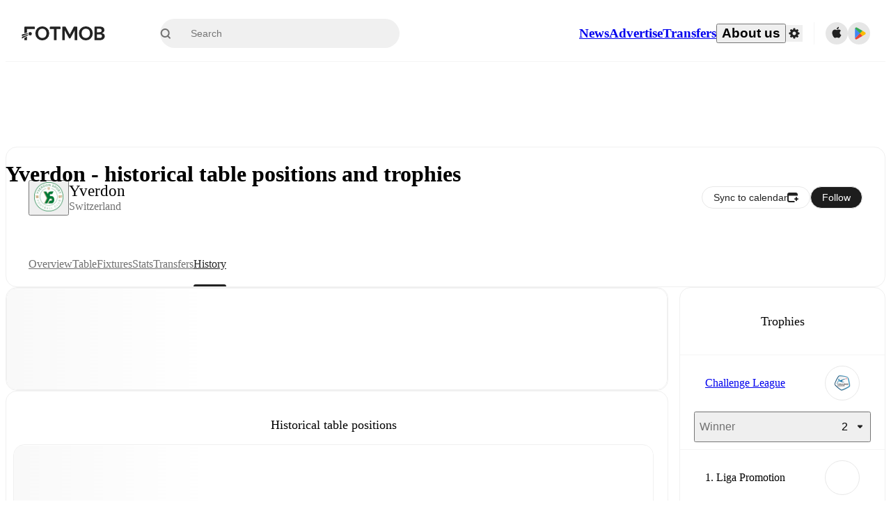

--- FILE ---
content_type: text/html; charset=utf-8
request_url: https://www.fotmob.com/en-GB/teams/6447/history/yverdon
body_size: 74187
content:
<!DOCTYPE html><html lang="en-GB" dir="ltr"><head><meta name="apple-itunes-app" content="app-id=488575683"/><link rel="alternate" href="android-app://com.mobilefootie.wc2010/http"/><link rel="apple-touch-icon" href="/img/android-icon-192x192.png"/><link rel="manifest" href="/manifest.json"/><link rel="icon" type="image/x-icon" href="/favicon.ico"/><link rel="icon" type="image/png" href="/favicon.png"/><link rel="icon" type="image/png" sizes="96x96" href="/img/favicon-96x96.png"/><link rel="icon" type="image/svg+xml" href="/favicon.svg"/><meta name="apple-mobile-web-app-title" content="FotMob"/><meta name="color-scheme" content="dark light"/><meta name="robots" content="all"/><meta charSet="utf-8"/><meta name="viewport" content="width=device-width, initial-scale=1.0, maximum-scale=5.0"/><meta property="og:site_name" content="FotMob"/><meta property="fb:app_id" content="204905456199565"/><meta property="fb:admins" content="christer.nordvik"/><meta property="article:author" content="https://www.facebook.com/fotmob"/><meta property="article:publisher" content="https://www.facebook.com/fotmob"/><meta name="google-site-verification" content="iAsqa4atH8Kb02MqS9Sc0oZC__7WrvJYU6zYqJqE6Ww"/><link rel="alternate" type="application/atom+xml" title="Top news" href="https://www.fotmob.com/topnews/feed"/><link rel="alternate" hrefLang="en" href="https://www.fotmob.com/teams/6447/history/yverdon"/><link rel="alternate" hrefLang="en-GB" href="https://www.fotmob.com/en-GB/teams/6447/history/yverdon"/><link rel="alternate" hrefLang="ar" href="https://www.fotmob.com/ar/teams/6447/history/yverdon"/><link rel="alternate" hrefLang="da" href="https://www.fotmob.com/da/teams/6447/history/yverdon"/><link rel="alternate" hrefLang="de" href="https://www.fotmob.com/de/teams/6447/history/yverdon"/><link rel="alternate" hrefLang="el" href="https://www.fotmob.com/el/teams/6447/history/yverdon"/><link rel="alternate" hrefLang="es" href="https://www.fotmob.com/es/teams/6447/history/yverdon"/><link rel="alternate" hrefLang="fa" href="https://www.fotmob.com/fa/teams/6447/history/yverdon"/><link rel="alternate" hrefLang="fi" href="https://www.fotmob.com/fi/teams/6447/history/yverdon"/><link rel="alternate" hrefLang="fr" href="https://www.fotmob.com/fr/teams/6447/history/yverdon"/><link rel="alternate" hrefLang="hi" href="https://www.fotmob.com/hi/teams/6447/history/yverdon"/><link rel="alternate" hrefLang="id" href="https://www.fotmob.com/id/teams/6447/history/yverdon"/><link rel="alternate" hrefLang="it" href="https://www.fotmob.com/it/teams/6447/history/yverdon"/><link rel="alternate" hrefLang="ja" href="https://www.fotmob.com/ja/teams/6447/history/yverdon"/><link rel="alternate" hrefLang="ko" href="https://www.fotmob.com/ko/teams/6447/history/yverdon"/><link rel="alternate" hrefLang="my" href="https://www.fotmob.com/my/teams/6447/history/yverdon"/><link rel="alternate" hrefLang="nb" href="https://www.fotmob.com/nb/teams/6447/history/yverdon"/><link rel="alternate" hrefLang="nl" href="https://www.fotmob.com/nl/teams/6447/history/yverdon"/><link rel="alternate" hrefLang="pl" href="https://www.fotmob.com/pl/teams/6447/history/yverdon"/><link rel="alternate" hrefLang="pt-BR" href="https://www.fotmob.com/pt-BR/teams/6447/history/yverdon"/><link rel="alternate" hrefLang="pt-PT" href="https://www.fotmob.com/pt-PT/teams/6447/history/yverdon"/><link rel="alternate" hrefLang="ro" href="https://www.fotmob.com/ro/teams/6447/history/yverdon"/><link rel="alternate" hrefLang="ru" href="https://www.fotmob.com/ru/teams/6447/history/yverdon"/><link rel="alternate" hrefLang="sv" href="https://www.fotmob.com/sv/teams/6447/history/yverdon"/><link rel="alternate" hrefLang="sw" href="https://www.fotmob.com/sw/teams/6447/history/yverdon"/><link rel="alternate" hrefLang="th" href="https://www.fotmob.com/th/teams/6447/history/yverdon"/><link rel="alternate" hrefLang="tr" href="https://www.fotmob.com/tr/teams/6447/history/yverdon"/><link rel="alternate" hrefLang="uk" href="https://www.fotmob.com/uk/teams/6447/history/yverdon"/><link rel="alternate" hrefLang="vi" href="https://www.fotmob.com/vi/teams/6447/history/yverdon"/><link rel="alternate" hrefLang="zh-Hans" href="https://www.fotmob.com/zh-Hans/teams/6447/history/yverdon"/><link rel="alternate" hrefLang="x-default" href="https://www.fotmob.com/teams/6447/history/yverdon"/><link rel="canonical" href="https://www.fotmob.com/en-GB/teams/6447/history/yverdon"/><title>Yverdon -  historical table positions and trophies</title><meta name="title" content="Yverdon -  historical table positions and trophies"/><meta name="description" content="Historical table positions for Yverdon"/><meta property="og:title" content="Yverdon -  historical table positions and trophies"/><meta property="og:description" content="Historical table positions for Yverdon"/><meta property="og:type" content="website"/><meta property="og:url" content="https://www.fotmob.com/en-GB/teams/6447/history/yverdon"/><meta property="og:image" content="https://images.fotmob.com/image_resources/logo/teamlogo/6447.png"/><meta property="og:image:secure_url" content="https://images.fotmob.com/image_resources/logo/teamlogo/6447.png"/><meta property="og:image:url" content="https://images.fotmob.com/image_resources/logo/teamlogo/6447.png"/><meta name="twitter:image" content="https://images.fotmob.com/image_resources/logo/teamlogo/6447.png"/><meta name="twitter:url" content="https://images.fotmob.com/image_resources/logo/teamlogo/6447.png"/><meta property="og:image:width" content="192px"/><meta property="og:image:height" content="192px"/><meta name="twitter:card" content="summary_large_image"/><meta name="twitter:title" content="Yverdon -  historical table positions and trophies"/><meta name="twitter:description" content="Historical table positions for Yverdon"/><script type="application/ld+json">{"@context":"https://schema.org","@type":"BreadcrumbList","itemListElement":[{"@type":"ListItem","position":1,"name":"Home","item":"https://www.fotmob.com"},{"@type":"ListItem","position":2,"name":"Challenge League","item":"https://www.fotmob.com/leagues/163/overview/challenge-league"},{"@type":"ListItem","position":3,"name":"Yverdon","item":"https://www.fotmob.com/teams/6447/overview/yverdon"}]}</script><script type="application/ld+json">{"@context":"https://schema.org","@type":"SportsTeam","name":"Yverdon","sport":"Football/Soccer","gender":"https://schema.org/Male","logo":"https://images.fotmob.com/image_resources/logo/teamlogo/6447.png","url":"https://www.fotmob.com/teams/6447/overview/yverdon","location":{"@type":"Place","name":"Stade Municipal","address":{"@type":"PostalAddress","addressCountry":"Switzerland","addressLocality":"Yverdon-les-Bains"},"geo":{"@type":"GeoCoordinates","latitude":"46.783297","longitude":"6.647061"}},"memberOf":{"@type":"SportsOrganization","name":"Challenge League","url":"https://www.fotmob.com/leagues/163/overview/challenge-league"}}</script><script type="application/ld+json">{"@context":"https://schema.org","@type":"FAQPage","mainEntity":[{"@type":"Question","name":"When is Yverdon's next match?","acceptedAnswer":{"@type":"Answer","text":"Yverdon's next match is at 13:00 GMT on Sun, 25 Jan 2026 against Xamax."}},{"@type":"Question","name":"Where is Yverdon's stadium?","acceptedAnswer":{"@type":"Answer","text":"Yverdon stadium is located in Yverdon-les-Bains and is called Stade Municipal."}},{"@type":"Question","name":"What is the capacity of Stade Municipal?","acceptedAnswer":{"@type":"Answer","text":"The capacity for Stade Municipal is 5100."}}]}</script><meta name="next-head-count" content="72"/><script>
            window['gtag_enable_tcf_support'] = true;
            window.dataLayer = window.dataLayer || [];

            function gtag(){dataLayer.push(arguments);}

            gtag("consent", "default", {
              ad_user_data: "denied",
              ad_personalization: "denied",
              ad_storage: "denied",
              analytics_storage: "denied",
              wait_for_update: 500,
            });

            var googletag = googletag || {};
            googletag.cmd = googletag.cmd || [];
          </script><meta name="facebook-domain-verification" content="zl0z5wgwj5g4s04a6b66shd41rcv73"/><link rel="preload" href="/_next/static/media/e4af272ccee01ff0-s.p.woff2" as="font" type="font/woff2" crossorigin="anonymous" data-next-font="size-adjust"/><link rel="preload" href="/_next/static/media/ac201f8f53077d02-s.p.woff2" as="font" type="font/woff2" crossorigin="anonymous" data-next-font="size-adjust"/><link rel="preload" href="/_next/static/media/69a3e8519bc48631-s.p.woff2" as="font" type="font/woff2" crossorigin="anonymous" data-next-font="size-adjust"/><link rel="preload" href="/_next/static/media/eafd199e46aeca6e-s.p.woff2" as="font" type="font/woff2" crossorigin="anonymous" data-next-font="size-adjust"/><link rel="preload" href="/_next/static/css/6edf3b2e5dcfe103.css" as="style"/><link rel="stylesheet" href="/_next/static/css/6edf3b2e5dcfe103.css" data-n-g=""/><link rel="preload" href="/_next/static/css/303db8ae89685fdc.css" as="style"/><link rel="stylesheet" href="/_next/static/css/303db8ae89685fdc.css"/><link rel="preload" href="/_next/static/css/4092cb3d8001a731.css" as="style"/><link rel="stylesheet" href="/_next/static/css/4092cb3d8001a731.css"/><noscript data-n-css=""></noscript><script defer="" nomodule="" src="/_next/static/chunks/polyfills-42372ed130431b0a.js"></script><script defer="" src="/_next/static/chunks/41664-97c71784feb2e6c8.js"></script><script defer="" src="/_next/static/chunks/85088-20306f2238af5537.js"></script><script defer="" src="/_next/static/chunks/5642-0d0fdc22adcaf135.js"></script><script defer="" src="/_next/static/chunks/48690.866ae4fece197989.js"></script><script defer="" src="/_next/static/chunks/49454-ed255ae1c2fe58f8.js"></script><script defer="" src="/_next/static/chunks/34221-81ae7c84e01a0dfb.js"></script><script defer="" src="/_next/static/chunks/83253-73af13f63b8bcdd7.js"></script><script defer="" src="/_next/static/chunks/66839-27a0877f864fc4dd.js"></script><script defer="" src="/_next/static/chunks/48030.68ccadc3803a1318.js"></script><script defer="" src="/_next/static/chunks/39323-b7177bc5c2674435.js"></script><script defer="" src="/_next/static/chunks/314.40360bca6566a8ea.js"></script><script defer="" src="/_next/static/chunks/76112-0e563388f895b754.js"></script><script defer="" src="/_next/static/chunks/57484-14fee8aa587c7e3b.js"></script><script defer="" src="/_next/static/chunks/97106-1d9afb6d37981c3d.js"></script><script defer="" src="/_next/static/chunks/48484-c175f7894e3b24be.js"></script><script defer="" src="/_next/static/chunks/75030-94e61e6e2c1437da.js"></script><script defer="" src="/_next/static/chunks/35030-eb34baf766652b74.js"></script><script defer="" src="/_next/static/chunks/91565.cb37507e152e983c.js"></script><script defer="" src="/_next/static/chunks/66319.7ca250b2622ba065.js"></script><script defer="" src="/_next/static/chunks/34507.9d6266d39c2b1eae.js"></script><script defer="" src="/_next/static/chunks/17523.c266c38a69879b16.js"></script><script defer="" src="/_next/static/chunks/96283.1d4b6108d11ab0f5.js"></script><script defer="" src="/_next/static/chunks/20015-c323db7069c87fa9.js"></script><script defer="" src="/_next/static/chunks/78601-95683c24dda11edb.js"></script><script defer="" src="/_next/static/chunks/43033-b43c784e585efbab.js"></script><script defer="" src="/_next/static/chunks/88359-59f0a17913d6bdd0.js"></script><script defer="" src="/_next/static/chunks/48587.72b0618b34523012.js"></script><script defer="" src="/_next/static/chunks/18573-10c749528edf3a9c.js"></script><script defer="" src="/_next/static/chunks/84982.c66df802997c3c78.js"></script><script defer="" src="/_next/static/chunks/7154.accbc55520fd12f6.js"></script><script defer="" src="/_next/static/chunks/79250-8fb0301b09c174a4.js"></script><script defer="" src="/_next/static/chunks/5201.5d4d88ccb795b1c1.js"></script><script defer="" src="/_next/static/chunks/48157.fb7c2b3dac9fe8fb.js"></script><script defer="" src="/_next/static/chunks/61512.117229d54e195987.js"></script><script src="/_next/static/chunks/webpack-f8d2e4ad0eadbed7.js" defer=""></script><script src="/_next/static/chunks/framework-1de4494bc2661013.js" defer=""></script><script src="/_next/static/chunks/main-1b323040ec5cab07.js" defer=""></script><script src="/_next/static/chunks/pages/_app-79a67b213f328600.js" defer=""></script><script src="/_next/static/chunks/15610-c19c3a87bc115b08.js" defer=""></script><script src="/_next/static/chunks/83028-8cbc11d2d1993c49.js" defer=""></script><script src="/_next/static/chunks/pages/%5Blng%5D/teams/%5Bid%5D/%5Btab%5D/%5B%5B...slug%5D%5D-6cd037e3a9045e00.js" defer=""></script><script src="/_next/static/ms8DK9dRxMKn_ulMcw5kk/_buildManifest.js" defer=""></script><script src="/_next/static/ms8DK9dRxMKn_ulMcw5kk/_ssgManifest.js" defer=""></script><style id="__jsx-2214183819">:root{--font-inter:'__Inter_f367f3', '__Inter_Fallback_f367f3', sans-serif;--font-walsheim:'__walsheim_e6bd29', '__walsheim_Fallback_e6bd29', sans-serif}</style></head><body class="font-default antialiased"><div id="__next"><script type="text/javascript" src="/theme.js"></script><style data-emotion="css-global 1301d66">.theme-light{--GlobalColorScheme-BoxShadow:0 10px 40px 0 rgba(0, 0, 0, 0.2);--GlobalColorScheme-SelectionColor:rgba(204, 204, 204, 1);--GlobalColorScheme-InsightTextColor:rgba(70, 70, 70, 1.0);--GlobalColorScheme-Divider:1px solid rgba(245, 245, 245, 1.0);--GlobalColorScheme-IconColor:rgba(34, 34, 34, 1.0);--GlobalColorScheme-IconDisabledColor:rgba(204, 204, 204, 1);--GlobalColorScheme-Button-color:rgba(34, 34, 34, 1.0);--GlobalColorScheme-Button-colorActive:rgba(255, 255, 255, 1.0);--GlobalColorScheme-Button-background:rgba(255, 255, 255, 1.0);--GlobalColorScheme-Button-backgroundActive:rgba(34, 34, 34, 1.0);--GlobalColorScheme-Button-backgroundHover:rgba(234, 234, 234, 1.0);--GlobalColorScheme-Button-border:solid 1px rgba(232, 232, 232, 1.0);--GlobalColorScheme-Carousel-dotActive:rgba(0, 152 , 95, 1.0);--GlobalColorScheme-Carousel-dotInactive:rgba(34, 34, 34, 1.0);--GlobalColorScheme-Carousel-dotOpacity:0.2;--GlobalColorScheme-Carousel-dotHoverOpacity:0.7;--GlobalColorScheme-ThemeColor:rgba(0, 152 , 95, 1.0);--GlobalColorScheme-Logo-color:rgba(34, 34, 34, 1.0);--GlobalColorScheme-Skeleton-baseColor:rgba(255, 255, 255, 1.0);--GlobalColorScheme-Skeleton-highlightColor:rgba(245, 245, 245, 1.0);--GlobalColorScheme-Skeleton-elementBaseColor:rgba(214, 214, 214, 1);--GlobalColorScheme-Skeleton-elementHighlightColor:rgba(255, 255, 255, 1.0);--GlobalColorScheme-Skeleton-newsCoverImage:rgba(232, 232, 232, 1.0);--GlobalColorScheme-Skeleton-newsCoverText:rgba(240, 240, 240, 1.0);--GlobalColorScheme-Hamburger-color:rgba(51, 51, 51, 1.0);--GlobalColorScheme-ChevronSvg-leaguesDropdown:rgba(51, 51, 51, 1.0);--GlobalColorScheme-ChevronSvg-datepickerDropdown:rgba(0, 152 , 95, 1.0);--GlobalColorScheme-ChevronSvg-datepickerRightLeft:rgba(34, 34, 34, 1.0);--GlobalColorScheme-SearchSvg-color:rgba(51, 51, 51, 1.0);--GlobalColorScheme-UserIconFallbackSvg-color:rgba(51, 51, 51, 1.0);--GlobalColorScheme-TrendingSvg-color:rgba(51, 51, 51, 1.0);--GlobalColorScheme-SocialItem-color:rgba(51, 51, 51, 1.0);--GlobalColorScheme-PlayerPositionPitchSvg-lineColor:rgba(239, 239, 239, 1.0);--GlobalColorScheme-PlayerPositionPitchSvg-pitchColor:rgba(255, 255, 255, 1.0);--GlobalColorScheme-PlayerPositionPitchSvg-badgeTextColor:rgba(255, 255, 255, 1.0);--GlobalColorScheme-PlayerPositionPitchSvg-badgeBackgroundColor:rgba(51, 51, 51, 1.0);--GlobalColorScheme-ArrowBackSvg-color:rgba(51, 51, 51, 1.0);--GlobalColorScheme-DefaultColor-white:rgba(255, 255, 255, 1.0);--GlobalColorScheme-DefaultColor-black:rgba(34, 34, 34, 1.0);--GlobalColorScheme-DefaultColor-green:rgba(0, 152 , 95, 1.0);--GlobalColorScheme-DefaultColor-lightgreen:rgba(178, 222, 206, 1.0);--GlobalColorScheme-DefaultColor-grey:rgba(131, 131, 131, 1.0);--GlobalColorScheme-DefaultColor-lightGrey:rgba(152, 152, 152, 1.0);--GlobalColorScheme-DefaultColor-lightDarkGrey:rgba(113, 113, 113, 1.0);--GlobalColorScheme-DefaultColor-lightBlue:rgba(14, 135, 224, 1.0);--GlobalColorScheme-DefaultColor-darkGray:rgba(51, 51, 51, 1.0);--GlobalColorScheme-DefaultColor-whiteOrBlack:rgba(34, 34, 34, 1.0);--GlobalColorScheme-DefaultColor-blackOrWhite:rgba(255, 255, 255, 1.0);--GlobalColorScheme-DefaultColor-win:rgba(0, 152 , 95, 1.0);--GlobalColorScheme-DefaultColor-lose:rgba(221, 54, 54, 1.0);--GlobalColorScheme-DefaultColor-draw:rgba(89, 100, 112, 1);--GlobalColorScheme-DefaultColor-white80:rgba(255, 255, 255, 0.8);--GlobalColorScheme-Text-textDefault:rgba(34, 34, 34, 1.0);--GlobalColorScheme-Text-secondaryText:rgba(159, 159, 159, 1.0);--GlobalColorScheme-Text-secondaryText2:rgba(113, 113, 113, 1.0);--GlobalColorScheme-Text-secondaryText3:rgba(56, 56, 56, 1.0);--GlobalColorScheme-Text-secondaryText4:rgba(70, 70, 70, 1.0);--GlobalColorScheme-Text-secondaryText5:rgba(56, 56, 56, 1.0);--GlobalColorScheme-Text-lighterTextDefault:rgba(152, 152, 152, 1.0);--GlobalColorScheme-Text-textSuccess:rgba(0, 152 , 95, 1.0);--GlobalColorScheme-Text-textWarning:rgba(221, 54, 54, 1.0);--GlobalColorScheme-Text-darkText1:rgba(131, 131, 131, 1.0);--GlobalColorScheme-Text-link:rgba(0, 178, 133, 1.0);--GlobalColorScheme-Text-lightText:rgba(178, 178, 178, 1.0);--GlobalColorScheme-Background-background0:rgba(255, 255, 255, 1.0);--GlobalColorScheme-Background-background1:rgba(250, 250, 250, 1.0);--GlobalColorScheme-Background-background2:rgba(245, 245, 245, 1.0);--GlobalColorScheme-Background-background3:rgba(242, 244, 247, 1.0);--GlobalColorScheme-Background-background4:rgba(240, 240, 240, 1.0);--GlobalColorScheme-Background-background5:rgba(240, 240, 240, 1.0);--GlobalColorScheme-Background-background6:rgba(242, 244, 247, 1.0);--GlobalColorScheme-Background-main:rgba(250, 250, 250, 1.0);--GlobalColorScheme-Background-card:rgba(255, 255, 255, 1.0);--GlobalColorScheme-Background-cardSecondary:rgba(255, 255, 255, 1.0);--GlobalColorScheme-Background-cardHover:rgba(245, 245, 245, 1.0);--GlobalColorScheme-Background-placeholder:rgba(232, 232, 232, 1.0);--GlobalColorScheme-Background-placeholder2:rgba(250, 250, 250, 1.0);--GlobalColorScheme-Background-dialog:rgba(255, 255, 255, 1.0);--GlobalColorScheme-Border-borderColor1:rgba(250, 250, 250, 1.0);--GlobalColorScheme-Border-borderColor2:rgba(232, 232, 232, 1.0);--GlobalColorScheme-Border-borderColor3:rgba(223, 223, 223, 1.0);--GlobalColorScheme-Border-borderColor4:rgba(245, 245, 245, 1.0);--GlobalColorScheme-Border-borderColor5:rgba(222, 222, 222, 1.0);--GlobalColorScheme-Border-borderColor6:rgba(222, 222, 222, 1.0);--GlobalColorScheme-Border-cardBorder:solid 1px rgba(240, 240, 240, 1.0);--GlobalColorScheme-Border-dividerColor:rgba(245, 245, 245, 1.0);--GlobalColorScheme-Border-livetickerStatItemBorder:rgba(240, 240, 240, 1.0);--GlobalColorScheme-Tile-tileBg0:rgba(249, 249, 250, 1.0);--GlobalColorScheme-Tile-tileBg1:rgba(238, 238, 238, 1.0);--GlobalColorScheme-Tile-tileBg2:rgba(242, 244, 247, 1.0);--GlobalColorScheme-Hover-linkHover:rgba(0, 152 , 95, 1.0);--GlobalColorScheme-Tooltip-background:rgba(51, 51, 51, 1.0);--GlobalColorScheme-Tooltip-text:rgba(255, 255, 255, 1.0);--GlobalColorScheme-DividerColor:rgba(245, 245, 245, 1.0);--GlobalColorScheme-SegmentedControl-background:rgba(232, 232, 232, 1.0);--GlobalColorScheme-SegmentedControl-activeBackground:rgba(255, 255, 255, 1.0);--GlobalColorScheme-SegmentedControl-activeText:rgba(0, 152 , 95, 1.0);--GlobalColorScheme-SegmentedControl-inactiveText:rgba(34, 34, 34, 1.0);--GlobalColorScheme-ContinueInAppPopup-background:rgba(255, 255, 255, 1.0);--GlobalColorScheme-ContinueInAppPopup-titleText:rgba(34, 34, 34, 1.0);--GlobalColorScheme-ContinueInAppPopup-descriptionText:rgba(70, 70, 70, 1.0);--GlobalColorScheme-ContinueInAppPopup-primaryButtonBackground:rgba(0, 152 , 95, 1.0);--GlobalColorScheme-ContinueInAppPopup-secondaryButtonText:rgba(113, 113, 113, 1.0);--GlobalColorScheme-MarketValueGraph-HeaderDivider:rgba(234, 234, 234, 1.0);--GlobalColorScheme-MarketValueGraph-chartBackground:rgba(245, 245, 245, 1.0);--GlobalColorScheme-MarketValueGraph-chartDash:rgba(222, 222, 222, 1.0);--GlobalColorScheme-MarketValueGraph-cursorLine:rgba(141, 148, 153, 1.0);--GlobalColorScheme-MarketValueGraph-mobileGraphBorderLine:rgba(222, 222, 222, 1.0);--GlobalColorScheme-MarketValueGraph-tooltipBackground:rgba(255, 255, 255, 1.0);--GlobalColorScheme-MarketValueGraph-tooltipBorder:rgba(222, 222, 222, 1.0);--Follow-FollowButton-border:1px solid rgba(232, 232, 232, 1.0);--Follow-FollowButton-background:rgba(29, 29, 29, 1.0);--Follow-FollowButton-text:rgba(255, 255, 255, 1.0);--Follow-FollowButton-backgroundHover:rgba(51, 51, 51, 1.0);--Follow-FollowButton-backgroundPressed:rgba(70, 70, 70, 1.0);--Follow-FollowingButton-border:1px solid rgba(232, 232, 232, 1.0);--Follow-FollowingButton-text:rgba(34, 34, 34, 1.0);--Follow-FollowingButton-background:transparent;--Follow-FollowingButton-backgroundHover:rgba(245, 245, 245, 1.0);--Follow-FollowingButton-backgroundPressed:rgba(232, 232, 232, 1.0);--Follow-FollowButtonTransparent-border:1px solid transparent;--Follow-FollowButtonTransparent-text:black;--Follow-FollowButtonTransparent-background:rgba(255, 255, 255, 1.0);--Follow-FollowButtonTransparent-backgroundHover:rgba(222, 222, 222, 1.0);--Follow-FollowButtonTransparent-backgroundPressed:rgba(204, 204, 204, 1);--Follow-FollowingButtonTransparent-border:1px solid rgba(255, 255, 255, 1.0);--Follow-FollowingButtonTransparent-text:rgba(255, 255, 255, 1.0);--Follow-FollowingButtonTransparent-background:transparent;--Follow-FollowingButtonTransparent-backgroundHover:rgba(255, 255, 255, 0.1);--Follow-FollowingButtonTransparent-backgroundPressed:rgba(255, 255, 255, 0.2);--Follow-FollowingInternalBorder:1px solid rgba(232, 232, 232, 1.0);--Follow-FollowingInternalTransparentBorder:1px solid rgba(255, 255, 255, 1.0);--Follow-FollowingDropdown-background:rgba(255, 255, 255, 1.0);--Follow-FollowingDropdown-backgroundHover:rgba(245, 245, 245, 1.0);--Follow-FollowStar-icon-default:rgba(159, 159, 159, 1.0);--Follow-FollowStar-icon-hover:rgba(255, 255, 255, 1.0);--Follow-FollowStar-icon-active:rgba(255, 255, 255, 1.0);--Follow-FollowStar-icon-selected:rgba(204, 204, 204, 1);--Follow-FollowStar-background-default:rgba(240, 240, 240, 1.0);--Follow-FollowStar-background-hover:rgba(113, 113, 113, 1.0);--Follow-FollowStar-background-active:rgba(70, 70, 70, 1.0);--Follow-FollowStar-background-selected:rgba(255, 255, 255, 1.0);--Follow-FollowStar-border-default:rgba(222, 222, 222, 1.0);--Follow-FollowStar-border-hover:rgba(113, 113, 113, 1.0);--Follow-FollowStar-border-active:rgba(70, 70, 70, 1.0);--Follow-FollowStar-border-selected:rgba(222, 222, 222, 1.0);--TLHeader-buttonBackground:rgba(255, 255, 255, 1.0);--TLHeader-buttonHoverBackground:rgba(245, 245, 245, 1.0);--TLHeader-buttonColor:rgba(34, 34, 34, 1.0);--TLHeader-buttonHoverColor:rgba(34, 34, 34, 1.0);--TLHeader-buttonBorder:1px solid rgba(232, 232, 232, 1.0);--TLIcon-border:1px solid rgba(232, 232, 232, 1.0);--TLIcon-background:rgba(255, 255, 255, 1.0);--PlayerIcon-background:rgba(240, 240, 240, 1.0);--SyncCalendar-buttonBackground:rgba(0, 152 , 95, 1.0);--SyncCalendar-buttonColor:rgba(255, 255, 255, 1.0);--ThemeToggle-ToggleTrack-background:rgba(142, 142, 142, 1.0);--ThemeToggle-ToggleThumb-background:rgba(255, 255, 255, 1.0);--Squad-background:rgba(255, 255, 255, 1.0);--Squad-border:rgba(245, 245, 245, 1.0);--Squad-playerIconBackground:rgba(245, 245, 245, 1.0);--FtContainer-border:1px solid rgba(234, 234, 234, 1.0);--MainHeader-background:rgba(255, 255, 255, 1.0);--MainHeader-bottomBorder:rgba(245, 245, 245, 1.0);--MainHeader-aboutUsDropdownDividerColor:rgba(245, 245, 245, 1.0);--MainHeader-SearchBox-searchIconColor:rgba(113, 113, 113, 1.0);--MainHeader-SearchBox-searchIconFocusColor:rgba(51, 51, 51, 1.0);--MainHeader-SearchBox-searchBackground:rgba(240, 240, 240, 1.0);--MainHeader-SearchBox-searchPlaceholderText:rgba(113, 113, 113, 1.0);--MainHeader-SearchBox-searchResultHoverBackground:rgba(240, 240, 240, 1.0);--MainHeader-SearchBox-popularSearchButtonBackground:rgba(237, 237, 237, 1.0);--MainHeader-SettingsDropdown-background:rgba(255, 255, 255, 1.0);--MainHeader-SettingsDropdown-backgroundActive:rgba(232, 232, 232, 1.0);--MainHeader-SettingsDropdown-iconColor:rgba(159, 159, 159, 1.0);--MainHeader-SettingsDropdown-iconHoverColor:rgba(34, 34, 34, 1.0);--MainHeader-SettingsDropdown-iconActiveColor:rgba(34, 34, 34, 1.0);--MainHeader-SettingsDropdown-boxShadowMobile:0px 1px 11px rgba(0, 0, 0, 0.15);--MFColorScheme-statDescriptionColor:rgba(80, 80, 80, 1.0);--MFColorScheme-teamLostOnPenaltiesColor:rgba(159, 159, 159, 1.0);--MFColorScheme-OddsPoll-background:rgba(255, 255, 255, 1.0);--MFColorScheme-OddsPoll-userVoteColor:rgba(0, 152 , 95, 1.0);--MFColorScheme-OddsPoll-buttonBorder:1px solid rgba(232, 232, 232, 1.0);--MFColorScheme-OddsPoll-buttonTextColor:rgba(113, 113, 113, 1.0);--MFColorScheme-OddsPoll-buttonHover-text:rgba(255, 255, 255, 1.0);--MFColorScheme-OddsPoll-buttonHover-background:rgba(0, 152 , 95, 1.0);--MFColorScheme-OddsPoll-pollbarBackground:rgba(234, 234, 234, 1.0);--MFColorScheme-OddsPoll-pollbarBackgroundWinner:rgba(0, 152, 95, 0.3);--MFColorScheme-OddsPoll-pollbarColor:rgba(113, 113, 113, 1.0);--MFColorScheme-OddsPoll-textColor:rgba(51, 51, 51, 1.0);--MFColorScheme-Odds-coeffBackground:rgba(237, 237, 237, 1.0);--MFColorScheme-Odds-inactiveText:rgba(113, 113, 113, 1.0);--MFColorScheme-Odds-marketTitle:rgba(74, 74, 74, 1.0);--MFColorScheme-OddsWebView-backgroundiOS:rgba(240, 240, 240, 1.0);--MFColorScheme-OddsWebView-backgroundAndroid:rgba(234, 234, 234, 1.0);--MFColorScheme-OddsWebView-marketName:rgba(51, 51, 51, 1.0);--MFColorScheme-OddsWebView-coeffBackgroundiOS:rgba(235, 244, 241, 1.0);--MFColorScheme-OddsWebView-coeffBackgroundAndroid:rgba(235, 244, 241, 1.0);--MFColorScheme-OddsWebView-coeffText:rgba(0, 152 , 95, 1.0);--MFColorScheme-OddsWebView-betChoiceName:rgba(113, 113, 113, 1.0);--MFColorScheme-OddsWebView-border:rgba(245, 245, 245, 0.7);--MFColorScheme-OddsWebView-playButton:rgba(0, 152 , 95, 1.0);--MFColorScheme-OddsWebView-playButtonText:rgba(255, 255, 255, 1.0);--MFColorScheme-OddsWebView-CouponBuilder-dateHeader:rgba(113, 113, 113, 1.0);--MFColorScheme-OddsWebView-CouponBuilder-selectedTeamIconFill:rgba(240, 240, 240, 1.0);--MFColorScheme-OddsWebView-CouponBuilder-selectedOddsButtonFill:rgba(222, 222, 222, 1.0);--MFColorScheme-OddsWebView-CouponBuilder-selectedOddsButtonText:rgba(51, 51, 51, 1.0);--MFColorScheme-OddsWebView-CouponBuilder-teamBorder:rgba(232, 232, 232, 1.0);--MFColorScheme-OddsWebView-CouponBuilder-matchTime:rgba(113, 113, 113, 1.0);--MFColorScheme-OddsWebView-CouponBuilder-drawerBackground:rgba(255, 255, 255, 1.0);--MFColorScheme-OddsWebView-CouponBuilder-drawerBorder:rgba(232, 232, 232, 1.0);--MFColorScheme-OddsWebView-CouponBuilder-playNowButtonText:rgba(255, 255, 255, 1.0);--MFColorScheme-OddsWebView-SegmentConrol-background:rgba(222, 222, 222, 1.0);--MFColorScheme-OddsWebView-SegmentConrol-highlightColor:rgba(255, 255, 255, 1.0);--MFColorScheme-Stadium-capacityPercentageBarBackground:rgba(232, 232, 232, 1.0);--MFColorScheme-Weather-rainText:rgba(70, 70, 70, 1.0);--MFColorScheme-Weather-sun:rgba(255, 206, 44, 1);--MFColorScheme-Weather-sunWhenThundering:rgba(240, 128, 34, 1.0);--MFColorScheme-Weather-bolt:rgba(255, 206, 44, 1);--MFColorScheme-Weather-cloud:rgba(222, 222, 222, 1.0);--MFColorScheme-Weather-rain:rgba(30, 136, 229, 1.0);--MFColorScheme-Weather-snow:rgba(204, 204, 204, 1);--MFColorScheme-Weather-moon:rgba(232, 232, 232, 1.0);--MFColorScheme-Weather-fog:rgba(222, 222, 222, 1.0);--MFColorScheme-LTCFilter-containerBackground:rgba(142, 142, 142, 1.0);--MFColorScheme-LTCFilter-backgroundChecked:rgba(0, 152 , 95, 1.0);--MFColorScheme-LTCFilter-backgroundUnChecked:rgba(142, 142, 142, 1.0);--MFColorScheme-LTCFilter-textColor:rgba(113, 113, 113, 1.0);--MFColorScheme-Shotmap-pitchBackground:rgba(250, 250, 250, 1.0);--MFColorScheme-Shotmap-goalLine:rgba(185, 185, 185, 1.0);--MFColorScheme-Shotmap-pitchLines:rgba(221, 221, 221, 1.0);--MFColorScheme-Shotmap-border:rgba(232, 232, 232, 1.0);--MFColorScheme-Shotmap-statText:rgba(51, 51, 51, 1.0);--MFColorScheme-Shotmap-ballPattern:rgba(51, 51, 51, 1.0);--MFColorScheme-Shotmap-Fullscreen-shotmapInfoBorder:solid 1px rgba(232, 232, 232, 1.0);--MFColorScheme-Shotmap-Fullscreen-statTitleColor:rgba(113, 113, 113, 1.0);--MFColorScheme-Shotmap-Fullscreen-browseButtonBorder:1px solid rgba(229, 229, 229, 1.0);--MFColorScheme-Shotmap-Fullscreen-browseButtonBackground:none;--MFColorScheme-RoundMatches-hoverColor:rgba(237, 237, 237, 1.0);--MFColorScheme-RoundMatches-highlightColor:rgba(237, 237, 237, 1.0);--MFFullscreenColorScheme-penaltyDivider:1px solid rgba(232, 232, 232, 1.0);--MFFullscreenColorScheme-headerBoxShadow:rgba(0, 0, 0, 0.07);--MFFullscreenColorScheme-eventIconColor:rgba(51, 51, 51, 1.0);--MFFullscreenColorScheme-eventIconBackground:rgba(255, 255, 255, 1.0);--MFFullscreenColorScheme-eventIconOutline:rgba(214, 214, 214, 1);--MFFullscreenColorScheme-badgeContainerOutline:1px solid rgba(232, 232, 232, 1.0);--MFFullscreenColorScheme-headerIconColor:rgba(113, 113, 113, 1.0);--MFFullscreenColorScheme-headerEventsColor:rgba(113, 113, 113, 1.0);--MFFullscreenColorScheme-seasonTopScores-name:rgba(92, 92, 92, 1.0);--MFFullscreenColorScheme-seasonTopScores-stat:rgba(113, 113, 113, 1.0);--MFFullscreenColorScheme-pitch:rgba(1, 147, 92, 1.0);--MFFullscreenColorScheme-pitchLines:rgba(13, 159, 104, 1.0);--MFFullscreenColorScheme-pitchPossible:rgba(89, 100, 112, 1);--MFFullscreenColorScheme-pitchLinesPossible:rgba(102, 112, 123, 1);--MFFullscreenColorScheme-lineupPlayerSubOutTextColor:rgba(255, 255, 255, 1.0);--MFFullscreenColorScheme-playerIconBackground:rgba(255, 255, 255, 1.0);--MFFullscreenColorScheme-subIconBackground:rgba(237, 237, 237, 1.0);--MFFullscreenColorScheme-audioToggleBackground:rgba(204, 204, 204, 1);--MFFullscreenColorScheme-audioToggleBackgroundChecked:rgba(0, 152 , 95, 1.0);--MFFullscreenColorScheme-iconColor:rgba(113, 113, 113, 1.0);--MFFullscreenColorScheme-Events-HalfTimeCircle-left:rgba(213,213,213,1.0);--MFFullscreenColorScheme-Events-HalfTimeCircle-right:rgba(51, 51, 51, 1.0);--MFFullscreenColorScheme-Odds-coeffBackground:rgba(237, 237, 237, 1.0);--MFFullscreenColorScheme-Odds-inactiveText:rgba(113, 113, 113, 1.0);--MFFullscreenColorScheme-Odds-secondaryTextButton:rgba(255, 255, 255, 0.6);--MFFullscreenColorScheme-Odds-secondaryTextButtonHover:rgba(255, 255, 255, 0.6);--MFFullscreenColorScheme-lineupHeaderTextBackground:rgba(240, 240, 240, 1.0);--MFFullscreenColorScheme-topPlayersBorder:rgba(237, 237, 237, 1.0);--MFFullscreenColorScheme-topPlayersBackground:transparent;--MFFullscreenColorScheme-topPlayerName:rgba(92, 92, 92, 1.0);--MFFullscreenColorScheme-insightBackground:rgba(245, 245, 245, 1.0);--MFFullscreenColorScheme-SpeechBubbleNoEvents:rgba(230, 230, 230, 1.0);--MFFullscreenColorScheme-SpeechBubbleNoEventsFill1:rgba(214, 214, 214, 1);--MFFullscreenColorScheme-SpeechBubbleNoEventsFill2:rgba(196, 196, 196, 1);--MFFullscreenColorScheme-playerStatsTableHoverBackground:rgba(250, 250, 250, 1.0);--MFFullscreenColorScheme-headerSecondaryTextColor:rgba(159, 159, 159, 1.0);--LeaguesDropdown-navTextSecondary:rgba(152, 152, 152, 1.0);--LeaguesDropdown-navTextSelected:rgba(0, 152 , 95, 1.0);--LeaguesDropdown-navButtonSelectedText:rgba(255, 255, 255, 1.0);--LeaguesDropdown-navButtonSelectedBg:rgba(0, 152 , 95, 1.0);--LeaguesDropdown-navButtonText:rgba(152, 152, 152, 1.0);--LeaguesDropdown-navButtonBg:rgba(255, 255, 255, 1.0);--LeaguesDropdown-hover:rgba(255, 255, 255, 1.0);--Lineup-teamHeaderBackground:rgba(13, 159, 104, 1.0);--Lineup-shirtNumber:rgba(255, 255, 255, 0.8);--Lineup-possibleLineupHeader:rgba(227, 227, 227, 1.0);--Lineup-FantasyButtonBackground:rgba(4, 136, 86, 1.0);--Lineup-FantasyButtonTextColor:rgba(255, 255, 255, 1.0);--Lineup-PlayerIconBackground:rgba(217, 217, 217, 1.0);--Lineup-ProbableLineupPitchBackground:rgba(89, 100, 112, 1.0);--Lineup-ProbableLineupPitchLines:rgba(109, 119, 130, 1.0);--Lineup-ProbableLineupHeaderColor:rgba(48, 62, 77, 1.0);--Lineup-ProbableLineupShirtAndFormationColor:rgba(178, 222, 206, 1.0);--Lineup-goalStroke:rgba(34, 34, 34, 1.0);--Lineup-captainBackground:rgba(255, 255, 255, 1.0);--Lineup-captainText:rgba(70, 70, 70, 1.0);--Lineup-benchSubInText:rgba(0, 152 , 95, 1.0);--Lineup-seasonStatFilterBorder:1px solid rgba(13, 159, 104, 1.0);--Lineup-seasonStatBorderFilterPossible:1px solid rgba(102, 112, 123, 1);--Lineup-ageFilterBackground:rgba(250, 250, 250, 1.0);--Lineup-ageFilterBorder:1px solid rgba(232, 232, 232, 1.0);--Lineup-lastMatchBadgeBackground:rgba(255, 255, 255, 0.1);--Lineup-lastMatchBadgeBackgroundHover:rgba(255, 255, 255, 0.2);--PlayerRating-blue:rgba(20, 160, 255, 1.0);--PlayerRating-green:rgba(51, 199, 113, 1.0);--PlayerRating-orange:rgba(240, 128, 34, 1.0);--PlayerRating-red:rgba(221, 54, 54, 1.0);--PlayerRating-textColor:rgba(255, 255, 255, 1.0);--PlayerPageColorScheme-tabColor:rgba(51, 51, 51, 1.0);--PlayerPageColorScheme-matchDate:rgba(113, 113, 113, 1.0);--PlayerPageColorScheme-infoBoxBorderColor:rgba(245, 245, 245, 1.0);--PlayerPageColorScheme-statTitleColor:rgba(152, 152, 152, 1.0);--PlayerPageColorScheme-legendDescriptionColor:rgba(152, 152, 152, 1.0);--PlayerPageColorScheme-careerFootNoteColor:rgba(152, 152, 152, 1.0);--PlayerPageColorScheme-tabBackgroundColor:rgba(242, 244, 247, 1.0);--PlayerPageColorScheme-tabTextColor:rgba(152, 152, 152, 1.0);--PlayerPageColorScheme-tableCareerSeasonItemColor:rgba(74, 74, 74, 1.0);--PlayerPageColorScheme-pitchBackground:rgba(239, 239, 239, 1);--PlayerPageColorScheme-pitchLines:rgba(250, 250, 250, 1);--PlayerPageColorScheme-playerHeaderBorder:2px solid transparent;--PlayerPageColorScheme-matchStatsTable-dateTextColor:rgba(113, 113, 113, 1.0);--PlayerPageColorScheme-matchStatsTable-teamNameColor:rgba(51, 51, 51, 1.0);--PlayerPageColorScheme-matchStatsTable-resultTextColor:rgba(113, 113, 113, 1.0);--PlayerPageColorScheme-matchStatsTable-statsDataColor:rgba(56, 56, 56, 1.0);--PlayerPageColorScheme-matchStatsList-background:rgba(245, 245, 245, 1.0);--PlayerPageColorScheme-matchStatsList-benchIcon:rgba(113, 113, 113, 1.0);--PlayerPageColorScheme-matchStatsList-benchBorder:rgba(232, 232, 232, 1.0);--PlayerPageColorScheme-trophies-seasonsWonTextColor:rgba(74, 74, 74, 1.0);--PlayerPageColorScheme-trophies-leagueTextColor:rgba(74, 74, 74, 1.0);--PlayerPageColorScheme-trophies-seasonTextColor:rgba(113, 113, 113, 1.0);--PlayerPageColorScheme-trophies-border:1px solid rgba(240, 240, 240, 1.0);--PlayerPageColorScheme-trophies-background:rgba(250, 250, 250, 1.0);--PlayerPageColorScheme-traits-graphLineColor:rgba(232, 232, 232, 1.0);--PlayerPageColorScheme-traits-closeButtonHoverColor:rgba(34, 34, 34, 1.0);--PlayerPageColorScheme-traits-closeButtonHoverBackground:rgba(222, 222, 222, 1.0);--PlayerPageColorScheme-coachWinPercentage-background:rgba(245, 245, 245, 1.0);--PlayerPageColorScheme-coachWinPercentage-backgroundHover:rgba(232, 232, 232, 1.0);--PlayerPageColorScheme-coachWinPercentage-pointsBackground:rgba(255, 255, 255, 1.0);--PlayerPageColorScheme-coachWinPercentage-lineColor:rgba(232, 232, 232, 1.0);--PlayerPageColorScheme-coachWinPercentage-lineHoverColor:rgba(222, 222, 222, 1.0);--PlayerPageColorScheme-coachWinPercentage-tooltipTeamNameColor:rgba(51, 51, 51, 1.0);--PlayerPageColorScheme-coachWinPercentage-tooltipDateTextColor:rgba(113, 113, 113, 1.0);--PlayerPageColorScheme-coachWinPercentage-tooltipBorder:1px solid rgba(232, 232, 232, 1.0);--PlayerPageColorScheme-coachWinPercentage-tooltipBackground:rgba(255, 255, 255, 1.0);--PlayerPageColorScheme-coachCareerRecord-barBackground:rgba(222, 222, 222, 1.0);--PlayerPageColorScheme-detailedStats-percentileRankBackground:rgba(222, 222, 222, 1.0);--PlayerPageColorScheme-detailedStats-filterButtonBackground:transparent;--PlayerPageColorScheme-detailedStats-filterButtonText:rgba(113, 113, 113, 1.0);--PlayerPageColorScheme-detailedStats-filterButtonBorder:1px solid rgba(232, 232, 232, 1.0);--PlayerPageColorScheme-detailedStats-filterButtonHover:rgba(232, 232, 232, 1.0);--PlayerPageColorScheme-shotMap-pitchBackground:rgba(250, 250, 250, 1.0);--PlayerPageColorScheme-shotMap-pitchLines:rgba(222, 222, 222, 1.0);--PlayerPageColorScheme-shotMap-pitchGoalLine:rgba(159, 159, 159, 1.0);--PlayerPageColorScheme-shotMap-goalBackground:rgba(250, 250, 250, 1.0);--PlayerPageColorScheme-shotMap-goalPosts:rgba(204, 204, 204, 1);--PlayerPageColorScheme-shotMap-goalNet:rgba(234, 234, 234, 1.0);--PlayerPageColorScheme-shotMap-goalGround:rgba(240, 240, 240, 1.0);--PlayerPageColorScheme-shotMap-fallBackBall:rgba(240, 240, 240, 1.0);--PlayerPageColorScheme-shotMap-fallBackLines:rgba(222, 222, 222, 1.0);--PlayersColorScheme-borderPrimary:rgba(245, 245, 245, 1.0);--PlayersColorScheme-linkHover:rgba(0, 152 , 95, 1.0);--PlayersColorScheme-statMainBorderColor:rgba(232, 232, 232, 1.0);--Nav-borderActive:rgba(34, 34, 34, 1.0);--Nav-textLightGrey:rgba(113, 113, 113, 1.0);--Nav-textSuccess:rgba(34, 34, 34, 1.0);--Table-grey:rgba(152, 152, 152, 1.0);--Table-diffNotChanged:rgba(89, 100, 112, 1);--Table-diffRed:rgba(221, 54, 54, 1.0);--Search-linkHover:rgba(0, 152 , 95, 1.0);--Search-greyText:rgba(133, 133, 133, 1.0);--Search-hightlight:rgba(245, 245, 245, 1.0);--Playoff-VerticalConnector:2px solid rgba(232, 232, 232, 1.0);--Playoff-MatchBoxBackground:rgba(255, 255, 255, 1.0);--Playoff-MatchBoxBackgroundHover:rgba(237, 237, 237, 1.0);--Playoff-MatchBoxBorder:1px solid rgba(232, 232, 232, 1.0);--Playoff-MatchBoxPopupContainerBackground:rgba(255, 255, 255, 1.0);--Playoff-FinalTag:rgba(248, 215, 107, 1.0);--Playoff-BronzeTag:rgba(62, 159, 223, 1.0);--Playoff-TBDBoxButtonText:rgba(255, 255, 255, 1.0);--Playoff-TrophySvgFill:rgba(204, 204, 204, 1);--Knockout-border:1px solid rgba(232, 232, 232, 1.0);--Knockout-borderColor:rgba(232, 232, 232, 1.0);--Knockout-drawInfoBackground:rgba(235, 244, 241, 1.0);--Knockout-questionCrest:rgba(204, 204, 204, 1);--Buzz-twitterIcon:rgba(27, 149, 224, 1.0);--Buzz-twitterLink:rgba(27, 149, 224, 1.0);--Buzz-quoteBorderColor:rgba(196, 207, 214, 1);--TeamForm-grey:rgba(141, 148, 153, 1.0);--TeamForm-red:rgba(221, 54, 54, 1.0);--TeamForm-green:rgba(0, 152 , 95, 1.0);--Transfers-playerPositionBackgroundColor:rgba(255, 255, 255, 1.0);--Transfers-playerPositionBorderColor:rgba(240, 240, 240, 1.0);--Transfers-topTransferIconColor:rgba(34, 34, 34, 1.0);--Livescores-border:solid 1px rgba(245, 245, 245, 1.0);--Livescores-background:rgba(255, 255, 255, 1.0);--Livescores-tvIcon:rgba(204, 204, 204, 1);--Livescores-tvIconHover:rgba(113, 113, 113, 1.0);--Livescores-tvIconTooltip:rgba(255, 255, 255, 1.0);--Livescores-tvIconTooltipBoxShadow:0 4px 12px rgba(0, 0, 0, 0.15);--Livescores-leagueHeaderBackground:rgba(245, 245, 245, 1.0);--Livescores-leagueHeaderBackgroundHover:rgba(234, 234, 234, 1.0);--Livescores-hoverBackground:rgba(234, 234, 234, 1.0);--Livescores-secondaryText:rgba(113, 113, 113, 1.0);--Livescores-filterBackground:rgba(255, 255, 255, 1.0);--Livescores-filterIconFocused:rgba(34, 34, 34, 1.0);--Livescores-unactiveStatusFill:rgba(245, 245, 245, 1.0);--Livescores-unactiveStatusText:rgba(159, 159, 159, 1.0);--Livescores-ongoingStatusText:rgba(255, 255, 255, 1.0);--EventIcons-playerEvent:rgba(51, 51, 51, 1.0);--EventIcons-grey:rgba(234, 234, 234, 1.0);--EventIcons-yellow:rgba(255, 206, 44, 1);--EventIcons-red:rgba(221, 54, 54, 1.0);--EventIcons-green:rgba(0, 152 , 95, 1.0);--EventIcons-borderColor:rgba(240, 240, 240, 1.0);--Events-green:rgba(0, 152 , 95, 1.0);--Events-red:rgba(229, 94, 91, 1.0);--Events-OwnGoal:rgba(229, 94, 91, 1.0);--Events-var:rgba(75, 76, 105, 1.0);--DatePicker-DatepickerArrowButton-color:rgba(34, 34, 34, 1.0);--DatePicker-DatepickerArrowButton-background:rgba(237, 237, 237, 1.0);--DatePicker-DatepickerArrowButton-hoverBackground:rgba(34, 34, 34, 1.0);--DatePicker-DatepickerArrowButton-hoverColor:rgba(255, 255, 255, 1.0);--DatePicker-Calendar-selectedBackground:rgba(34, 34, 34, 1.0);--DatePicker-Calendar-selectedHoverBackground:rgba(34, 34, 34, 1.0);--DatePicker-Calendar-selectedColor:rgba(255, 255, 255, 1.0);--DatePicker-Calendar-todayBackground:rgba(237, 237, 237, 1.0);--DatePicker-Calendar-todayHoverBackground:rgba(213,213,213,1.0);--DatePicker-Calendar-todayColor:rgba(34, 34, 34, 1.0);--DatePicker-Calendar-hoverBackground:rgba(240, 240, 240, 1.0);--DatePicker-Calendar-inactiveColor:rgba(159, 159, 159, 1.0);--MatchColorScheme-headerBG:rgba(248, 248, 248, 1.0);--TLStatsTop-playerBackground:rgba(240, 240, 240, 1.0);--TLStatsTop-headerHoverBackground:rgba(245, 245, 245, 1.0);--TLStatsTop-hoverBackground:rgba(250, 250, 250, 1.0);--TLStatsTop-arrowColor:rgba(204, 204, 204, 1);--TLStatsTop-arrowHoverColor:rgba(34, 34, 34, 1.0);--Footer-appStoreBackground:rgba(230, 230, 230, 1.0);--Footer-appStoreBackgroundHover:rgba(213,213,213,1.0);--Footer-appleStoreColor:rgba(34, 34, 34, 1.0);--Footer-background:rgba(237, 237, 237, 1.0);--Footer-bottomBackground:rgba(234, 234, 234, 1.0);--Footer-iconColor:rgba(56, 56, 56, 1.0);--Footer-color:rgba(34, 34, 34, 1.0);--Footer-secondaryColor:rgba(113, 113, 113, 1.0);--Footer-disclaimerColor:rgba(159, 159, 159, 1.0);--Footer-divider:0.5px solid rgba(0, 0, 0, 0.2);--NotableMatches-headerCorlor:rgba(56, 56, 56, 1.0);--NotableMatches-matchupColor:rgba(74, 74, 74, 1.0);--AboutUs-green:rgba(97, 223, 110, 1.0);--AboutUs-employeeBorder:rgba(237, 237, 237, 1.0);--AboutUs-contactFormBorder:rgba(237, 237, 237, 1.0);--AboutUs-contactFormFocusBorder:rgba(51, 51, 51, 1.0);--AboutUs-formSubmitBackground:rgba(51, 51, 51, 1.0);--AboutUs-applyButtonBackground:rgba(34, 34, 34, 1.0);--AboutUs-applyButtonHoverBackground:rgba(97, 223, 110, 1.0);--AboutUs-applyButtonColor:rgba(255, 255, 255, 1.0);--AboutUs-applyButtonHoverColor:rgba(34, 34, 34, 1.0);--AboutUs-navigationBackground:rgba(0, 0, 0, 0.6);--AboutUs-navigationColor:rgba(255, 255, 255, 1.0);--AboutUs-navigationActiveColor:rgba(97, 223, 110, 1.0);--AboutUs-Company-background:rgba(255, 255, 255, 1.0);--AboutUs-Company-numbersBackground:rgba(255, 255, 255, 1.0);--AboutUs-Company-numbersColor:rgba(34, 34, 34, 1.0);--AboutUs-Company-numbersDescriptionColor:rgba(34, 34, 34, 1.0);--AboutUs-Company-lineupColor:rgba(255, 255, 255, 1.0);--AboutUs-Company-lineupBorder:1px solid rgba(255, 255, 255, 1.0);--AboutUs-Advertise-descriptionBackground:rgba(34, 34, 34, 1.0);--AboutUs-Advertise-descriptionColor:rgba(255, 255, 255, 1.0);--AboutUs-Advertise-numbersBackground:rgba(34, 34, 34, 1.0);--AboutUs-Advertise-numbersColor:rgba(255, 255, 255, 1.0);--AboutUs-Advertise-numbersDescriptionColor:rgba(97, 223, 110, 1.0);--AboutUs-Advertise-partnersBackground:rgba(255, 255, 255, 1.0);--AboutUs-Advertise-partnersColor:rgba(34, 34, 34, 1.0);--AboutUs-Advertise-partnersLogoBackground:rgba(255, 255, 255, 1.0);--AboutUs-Advertise-partnersBorder:1px solid rgba(221, 221, 221, 1.0);--AboutUs-Advertise-advertisingApplyNowBackground:rgba(255, 255, 255, 1.0);--AboutUs-Advertise-advertisingApplyNowColor:rgba(34, 34, 34, 1.0);--AboutUs-Advertise-advertisingApplyNowBackgroundDark:rgba(245, 245, 245, 1.0);--AboutUs-Advertise-advertisingApplyNowColorDark:rgba(34, 34, 34, 1.0);--AboutUs-Careers-background:rgba(245, 245, 245, 1.0);--AboutUs-Careers-Positions-background:rgba(255, 255, 255, 1.0);--AboutUs-Careers-Positions-divider:1px solid rgba(34, 34, 34, 1.0);--AboutUs-Careers-Positions-iconColor:rgba(255, 255, 255, 1.0);--AboutUs-Careers-Positions-color:rgba(34, 34, 34, 1.0);--AboutUs-Careers-Positions-colorHover:rgba(97, 223, 110, 1.0);--AboutUs-Careers-Benefits-numberColor:rgba(113, 113, 113, 1.0);--AboutUs-ContactUs-background:rgba(255, 255, 255, 1.0);--AboutUs-ContactUs-color:rgba(34, 34, 34, 1.0);--AboutUs-ContactUs-errorColor:rgba(255, 54, 54, 1);--AboutUs-ContactUs-inputBorder:2px solid rgba(237, 237, 237, 1.0);--AboutUs-ContactUs-inputFocusedBorder:2px solid rgba(34, 34, 34, 1.0);--AboutUs-ContactUs-inputErrorBorder:2px solid rgba(255, 54, 54, 1);--AboutUs-ContactUs-buttonBackground:rgba(34, 34, 34, 1.0);--AboutUs-ContactUs-buttonColor:rgba(255, 255, 255, 1.0);--AboutUs-ContactUs-buttonHoverBackground:rgba(97, 223, 110, 1.0);--AboutUs-ContactUs-buttonHoverColor:rgba(34, 34, 34, 1.0);--AboutUs-ContactUs-buttonDisabledBackground:rgba(195, 195, 195, 1.0);--HistoricalTablePosition-divisionBackground:rgba(248, 248, 248, 1.0);--HistoricalTablePosition-tooltipBorder:rgba(232, 232, 232, 1.0);--HistoricalTablePosition-lineDot:rgba(255, 255, 255, 1.0);--HistoricalTablePosition-lineDotStroke:rgba(222, 222, 222, 1.0);--TeamFifaRanking-chartBackground:rgba(245, 245, 245, 1.0);--TeamFifaRanking-yAxisTextColor:rgba(34, 34, 34, 1.0);--TeamFifaRanking-xAxisTextColor:rgba(113, 113, 113, 1.0);--Momentum-eventTooltipBorder:rgba(232, 232, 232, 1.0);--Momentum-eventTooltipShadow:0px 2px 26px rgba(0, 0, 0, 0.1);--Momentum-liveIndicatorDot:rgba(0, 152 , 95, 1.0);--Momentum-breakGridLine:rgba(178, 178, 178, 1.0);--Momentum-goalEventStroke:rgba(34, 34, 34, 1.0);--MobileFooter-background:rgba(255, 255, 255, 1.0);--MobileFooter-boxShadow:0px -1px 11px -1px rgba(0, 0, 0, 0.15);--MobileFooter-buttonColor:rgba(159, 159, 159, 1.0);--MobileFooter-buttonActiveColor:rgba(34, 34, 34, 1.0);--Dropdown-background:none;--Dropdown-backgroundHover:rgba(240, 240, 240, 1.0);--Dropdown-disabledFontColor:rgba(159, 159, 159, 1.0);--Dropdown-optionColor:rgba(255, 255, 255, 1.0);--Dropdown-optionHoverColor:rgba(240, 240, 240, 1.0);--Dropdown-optionSelectedColor:rgba(240, 240, 240, 1.0);--Dropdown-buttonBorder:1px solid rgba(232, 232, 232, 1.0);--Dropdown-menuBorder:none;--LineupBuilderPromo-fieldBackground1:#049C63;--LineupBuilderPromo-fieldBackground2:#068C59;--LineupBuilderPromo-cardBackground:linear-gradient(180deg, #FFF -47.32%, #ECECEC 147.77%);--LineupBuilderPromo-shadowColor:url(#lineup-shadow-gradient);--Medal-gold-background:linear-gradient(135deg, rgba(255, 215, 0, 1.0), rgba(255, 165, 0, 1.0));--Medal-gold-text:rgba(0, 0, 0, 1.0);--Medal-silver-background:linear-gradient(135deg, rgba(192, 192, 192, 1.0), rgba(128, 128, 128, 1.0));--Medal-silver-text:rgba(255, 255, 255, 1.0);--Medal-bronze-background:linear-gradient(135deg, rgba(205, 127, 50, 1.0), rgba(139, 69, 19, 1.0));--Medal-bronze-text:rgba(255, 255, 255, 1.0);--NewsPage-seeMoreLink:rgba(34, 34, 34, 1.0);--NewsPage-NextMatch-background:rgba(250, 250, 250, 1.0);--NewsPage-TrendingCard-background:rgba(240, 240, 240, 1.0);--NewsPage-Toolbar-border:1px solid rgba(240, 240, 240, 1.0);--NewsPage-Toolbar-Button-border:1px solid rgba(240, 240, 240, 1.0);--NewsPage-Toolbar-Button-background:rgba(255, 255, 255, 1.0);--NewsPage-Toolbar-Button-backgroundHover:rgba(240, 240, 240, 1.0);--NewsPage-Toolbar-Button-backgroundPressed:rgba(234, 234, 234, 1.0);--NewsPage-Toolbar-MoreButton-background:rgba(245, 245, 245, 1.0);--NewsPage-Toolbar-MoreButton-backgroundHover:rgba(232, 232, 232, 1.0);--NewsPage-Toolbar-MoreButton-backgroundPressed:rgba(222, 222, 222, 1.0);--NewsPage-Promo-icon:rgba(56, 56, 56, 1.0);--NewsPage-Promo-iconBorder:1px solid rgba(245, 245, 245, 1.0);--NewsPage-Promo-buttonBackground:rgba(51, 199, 113, 1.0);--NewsPage-Promo-buttonColor:rgba(255, 255, 255, 1.0);--NewsPage-Promo-cardBackground:rgba(245, 245, 245, 1.0);}.theme-dark{--GlobalColorScheme-BoxShadow:0 10px 40px 0 rgba(0, 0, 0, 0.2);--GlobalColorScheme-SelectionColor:rgba(113, 113, 113, 1.0);--GlobalColorScheme-InsightTextColor:rgba(204, 204, 204, 1);--GlobalColorScheme-Divider:1px solid rgba(51, 51, 51, 1.0);--GlobalColorScheme-IconColor:rgba(255, 255, 255, 1.0);--GlobalColorScheme-IconDisabledColor:rgba(74, 74, 74, 1.0);--GlobalColorScheme-Button-color:rgba(255, 255, 255, 1.0);--GlobalColorScheme-Button-colorActive:rgba(0, 0, 0, 1.0);--GlobalColorScheme-Button-background:rgba(51, 51, 51, 1.0);--GlobalColorScheme-Button-backgroundActive:rgba(255, 255, 255, 1.0);--GlobalColorScheme-Button-backgroundHover:rgba(60, 60, 60, 1.0);--GlobalColorScheme-Button-border:1px solid transparent;--GlobalColorScheme-Carousel-dotActive:rgba(97, 223, 110, 1.0);--GlobalColorScheme-Carousel-dotInactive:rgba(255, 255, 255, 1.0);--GlobalColorScheme-Carousel-dotOpacity:0.2;--GlobalColorScheme-Carousel-dotHoverOpacity:0.9;--GlobalColorScheme-ThemeColor:rgba(97, 223, 110, 1.0);--GlobalColorScheme-Logo-color:rgba(255, 255, 255, 1.0);--GlobalColorScheme-Skeleton-baseColor:rgba(29, 29, 29, 1.0);--GlobalColorScheme-Skeleton-highlightColor:rgba(43, 43, 43, 1.0);--GlobalColorScheme-Skeleton-elementBaseColor:rgba(74, 74, 74, 1.0);--GlobalColorScheme-Skeleton-elementHighlightColor:rgba(98, 98, 98, 1.0);--GlobalColorScheme-Skeleton-newsCoverImage:rgba(51, 51, 51, 1.0);--GlobalColorScheme-Skeleton-newsCoverText:rgba(38, 38, 38, 1.0);--GlobalColorScheme-Hamburger-color:rgba(255, 255, 255, 1.0);--GlobalColorScheme-ChevronSvg-leaguesDropdown:rgba(255, 255, 255, 1.0);--GlobalColorScheme-ChevronSvg-datepickerDropdown:rgba(97, 223, 110, 1.0);--GlobalColorScheme-ChevronSvg-datepickerRightLeft:rgba(255, 255, 255, 1.0);--GlobalColorScheme-SearchSvg-color:rgba(255, 255, 255, 1.0);--GlobalColorScheme-UserIconFallbackSvg-color:rgba(255, 255, 255, 1.0);--GlobalColorScheme-TrendingSvg-color:rgba(255, 255, 255, 1.0);--GlobalColorScheme-SocialItem-color:rgba(255, 255, 255, 1.0);--GlobalColorScheme-PlayerPositionPitchSvg-lineColor:rgba(0, 0, 0, 1.0);--GlobalColorScheme-PlayerPositionPitchSvg-pitchColor:rgba(38, 38, 38, 1.0);--GlobalColorScheme-PlayerPositionPitchSvg-badgeTextColor:rgba(0, 0, 0, 1.0);--GlobalColorScheme-PlayerPositionPitchSvg-badgeBackgroundColor:rgba(255, 255, 255, 1.0);--GlobalColorScheme-ArrowBackSvg-color:rgba(255, 255, 255, 1.0);--GlobalColorScheme-DefaultColor-white:rgba(255, 255, 255, 1.0);--GlobalColorScheme-DefaultColor-black:rgba(0, 0, 0, 1.0);--GlobalColorScheme-DefaultColor-green:rgba(0, 152 , 95, 1.0);--GlobalColorScheme-DefaultColor-lightgreen:rgba(178, 222, 206, 1.0);--GlobalColorScheme-DefaultColor-grey:rgba(131, 131, 131, 1.0);--GlobalColorScheme-DefaultColor-lightGrey:rgba(152, 152, 152, 1.0);--GlobalColorScheme-DefaultColor-lightDarkGrey:rgba(230, 230, 230, 1.0);--GlobalColorScheme-DefaultColor-lightBlue:rgba(14, 135, 224, 1.0);--GlobalColorScheme-DefaultColor-darkGray:rgba(51, 51, 51, 1.0);--GlobalColorScheme-DefaultColor-whiteOrBlack:rgba(255, 255, 255, 1.0);--GlobalColorScheme-DefaultColor-blackOrWhite:rgba(0, 0, 0, 1.0);--GlobalColorScheme-DefaultColor-win:rgba(0, 152 , 95, 1.0);--GlobalColorScheme-DefaultColor-lose:rgba(221, 54, 54, 1.0);--GlobalColorScheme-DefaultColor-draw:rgba(89, 100, 112, 1);--GlobalColorScheme-DefaultColor-white80:rgba(255, 255, 255, 0.8);--GlobalColorScheme-Text-textDefault:rgba(255, 255, 255, 1.0);--GlobalColorScheme-Text-secondaryText:rgba(159, 159, 159, 1.0);--GlobalColorScheme-Text-secondaryText2:rgba(159, 159, 159, 1.0);--GlobalColorScheme-Text-secondaryText3:rgba(159, 159, 159, 1.0);--GlobalColorScheme-Text-secondaryText4:rgba(245, 245, 245, 1.0);--GlobalColorScheme-Text-secondaryText5:rgba(245, 245, 245, 1.0);--GlobalColorScheme-Text-lighterTextDefault:rgba(159, 159, 159, 1.0);--GlobalColorScheme-Text-textSuccess:rgba(51, 199, 113, 1.0);--GlobalColorScheme-Text-textWarning:rgba(255, 48, 48, 1.0);--GlobalColorScheme-Text-darkText1:rgba(255, 255, 255, 1.0);--GlobalColorScheme-Text-link:rgba(128,128,255,1.0);--GlobalColorScheme-Text-lightText:rgba(113, 113, 113, 1.0);--GlobalColorScheme-Background-background0:rgba(29, 29, 29, 1.0);--GlobalColorScheme-Background-background1:rgba(10, 10, 10, 1.0);--GlobalColorScheme-Background-background2:rgba(20, 20, 20, 1.0);--GlobalColorScheme-Background-background3:rgba(40, 40, 40, 1.0);--GlobalColorScheme-Background-background4:rgba(10, 10, 10, 1.0);--GlobalColorScheme-Background-background5:rgba(10, 10, 10, 1.0);--GlobalColorScheme-Background-background6:rgba(32, 32, 32, 1.0);--GlobalColorScheme-Background-main:rgba(0, 0, 0, 1.0);--GlobalColorScheme-Background-card:rgba(29, 29, 29, 1.0);--GlobalColorScheme-Background-cardSecondary:rgba(43, 43, 43, 1.0);--GlobalColorScheme-Background-cardHover:rgba(51, 51, 51, 1.0);--GlobalColorScheme-Background-placeholder:rgba(51, 51, 51, 1.0);--GlobalColorScheme-Background-placeholder2:rgba(51, 51, 51, 1.0);--GlobalColorScheme-Background-dialog:rgba(29, 29, 29, 1.0);--GlobalColorScheme-Border-borderColor1:rgba(0, 0, 0, 1.0);--GlobalColorScheme-Border-borderColor2:rgba(40, 40, 40, 1.0);--GlobalColorScheme-Border-borderColor3:rgba(51, 51, 51, 1.0);--GlobalColorScheme-Border-borderColor4:rgba(51, 51, 51, 1.0);--GlobalColorScheme-Border-borderColor5:rgba(0, 0, 0, 1.0);--GlobalColorScheme-Border-borderColor6:rgba(70, 70, 70, 1.0);--GlobalColorScheme-Border-cardBorder:solid 1px transparent;--GlobalColorScheme-Border-dividerColor:rgba(51, 51, 51, 1.0);--GlobalColorScheme-Border-livetickerStatItemBorder:rgba(51, 51, 51, 1.0);--GlobalColorScheme-Tile-tileBg0:rgba(38, 38, 38, 1.0);--GlobalColorScheme-Tile-tileBg1:rgba(50, 50, 50, 1.0);--GlobalColorScheme-Tile-tileBg2:rgba(50, 50, 50, 1.0);--GlobalColorScheme-Hover-linkHover:rgba(131, 131, 131, 1.0);--GlobalColorScheme-Tooltip-background:rgba(97, 223, 110, 1.0);--GlobalColorScheme-Tooltip-text:rgba(0, 0, 0, 1.0);--GlobalColorScheme-DividerColor:rgba(51, 51, 51, 1.0);--GlobalColorScheme-SegmentedControl-background:rgba(20, 20, 20, 1.0);--GlobalColorScheme-SegmentedControl-activeBackground:rgba(56, 56, 56, 1.0);--GlobalColorScheme-SegmentedControl-activeText:rgba(97, 223, 110, 1.0);--GlobalColorScheme-SegmentedControl-inactiveText:rgba(255, 255, 255, 1.0);--GlobalColorScheme-ContinueInAppPopup-background:rgba(34, 34, 34, 1.0);--GlobalColorScheme-ContinueInAppPopup-titleText:rgba(255, 255, 255, 1.0);--GlobalColorScheme-ContinueInAppPopup-descriptionText:rgba(255, 255, 255, 1.0);--GlobalColorScheme-ContinueInAppPopup-primaryButtonBackground:rgba(97, 223, 110, 1.0);--GlobalColorScheme-ContinueInAppPopup-secondaryButtonText:rgba(255, 255, 255, 1.0);--GlobalColorScheme-MarketValueGraph-HeaderDivider:rgba(70, 70, 70, 1.0);--GlobalColorScheme-MarketValueGraph-chartBackground:rgba(56, 56, 56, 1.0);--GlobalColorScheme-MarketValueGraph-chartDash:rgba(113, 113, 113, 1.0);--GlobalColorScheme-MarketValueGraph-cursorLine:rgba(141, 148, 153, 1.0);--GlobalColorScheme-MarketValueGraph-mobileGraphBorderLine:rgba(70, 70, 70, 1.0);--GlobalColorScheme-MarketValueGraph-tooltipBackground:rgba(20, 20, 20, 1.0);--GlobalColorScheme-MarketValueGraph-tooltipBorder:rgba(38, 38, 38, 1.0);--Follow-FollowButton-border:1px solid rgba(51, 51, 51, 1.0);--Follow-FollowButton-text:rgba(34, 34, 34, 1.0);--Follow-FollowButton-background:rgba(255, 255, 255, 1.0);--Follow-FollowButton-backgroundHover:rgba(222, 222, 222, 1.0);--Follow-FollowButton-backgroundPressed:rgba(204, 204, 204, 1);--Follow-FollowingButton-border:1px solid rgba(70, 70, 70, 1.0);--Follow-FollowingButton-text:rgba(255, 255, 255, 1.0);--Follow-FollowingButton-background:rgba(29, 29, 29, 1.0);--Follow-FollowingButton-backgroundHover:rgba(51, 51, 51, 1.0);--Follow-FollowingButton-backgroundPressed:rgba(70, 70, 70, 1.0);--Follow-FollowButtonTransparent-border:1px solid transparent;--Follow-FollowButtonTransparent-text:rgba(0, 0, 0, 1.0);--Follow-FollowButtonTransparent-background:rgba(255, 255, 255, 1.0);--Follow-FollowButtonTransparent-backgroundHover:rgba(222, 222, 222, 1.0);--Follow-FollowButtonTransparent-backgroundPressed:rgba(204, 204, 204, 1);--Follow-FollowingButtonTransparent-border:1px solid rgba(255, 255, 255, 1.0);--Follow-FollowingButtonTransparent-text:rgba(255, 255, 255, 1.0);--Follow-FollowingButtonTransparent-background:transparent;--Follow-FollowingButtonTransparent-backgroundHover:rgba(255, 255, 255, 0.1);--Follow-FollowingButtonTransparent-backgroundPressed:rgba(255, 255, 255, 0.2);--Follow-FollowingInternalBorder:1px solid rgba(70, 70, 70, 1.0);--Follow-FollowingInternalTransparentBorder:1px solid rgba(255, 255, 255, 1.0);--Follow-FollowingDropdown-background:rgba(51, 51, 51, 1.0);--Follow-FollowingDropdown-backgroundHover:rgba(70, 70, 70, 1.0);--Follow-FollowStar-icon-default:rgba(159, 159, 159, 1.0);--Follow-FollowStar-icon-hover:rgba(232, 232, 232, 1.0);--Follow-FollowStar-icon-active:rgba(51, 51, 51, 1.0);--Follow-FollowStar-icon-selected:rgba(113, 113, 113, 1.0);--Follow-FollowStar-background-default:rgba(51, 51, 51, 1.0);--Follow-FollowStar-background-hover:rgba(113, 113, 113, 1.0);--Follow-FollowStar-background-active:rgba(245, 245, 245, 1.0);--Follow-FollowStar-background-selected:rgba(29, 29, 29, 1.0);--Follow-FollowStar-border-default:rgba(70, 70, 70, 1.0);--Follow-FollowStar-border-hover:rgba(113, 113, 113, 1.0);--Follow-FollowStar-border-active:rgba(245, 245, 245, 1.0);--Follow-FollowStar-border-selected:rgba(70, 70, 70, 1.0);--TLHeader-buttonBackground:rgba(29, 29, 29, 1.0);--TLHeader-buttonHoverBackground:rgba(51, 51, 51, 1.0);--TLHeader-buttonColor:rgba(255, 255, 255, 1.0);--TLHeader-buttonHoverColor:rgba(255, 255, 255, 1.0);--TLHeader-buttonBorder:1px solid rgba(70, 70, 70, 1.0);--TLIcon-border:1px solid rgba(70, 70, 70, 1.0);--TLIcon-background:transparent;--PlayerIcon-background:rgba(51, 51, 51, 1.0);--SyncCalendar-buttonBackground:rgba(97, 223, 110, 1.0);--SyncCalendar-buttonColor:rgba(0, 0, 0, 1.0);--ThemeToggle-ToggleTrack-background:rgba(74, 74, 74, 1.0);--ThemeToggle-ToggleThumb-background:rgba(235, 235, 235, 1.0);--Squad-background:rgba(39, 39, 39, 1.0);--Squad-border:rgba(39, 39, 39, 1.0);--Squad-playerIconBackground:rgba(51, 51, 51, 1.0);--FtContainer-border:1px solid rgba(51, 51, 51, 1.0);--MainHeader-background:rgba(26, 26, 26, 1.0);--MainHeader-bottomBorder:rgba(0, 0, 0, 1.0);--MainHeader-aboutUsDropdownDividerColor:rgba(38, 38, 38, 1.0);--MainHeader-SearchBox-searchIconColor:rgba(159, 159, 159, 1.0);--MainHeader-SearchBox-searchIconFocusColor:rgba(255, 255, 255, 1.0);--MainHeader-SearchBox-searchBackground:rgba(44, 44, 44, 1.0);--MainHeader-SearchBox-searchPlaceholderText:rgba(159, 159, 159, 1.0);--MainHeader-SearchBox-searchResultHoverBackground:rgba(51, 51, 51, 1.0);--MainHeader-SearchBox-popularSearchButtonBackground:rgba(74, 74, 74, 1.0);--MainHeader-SettingsDropdown-background:rgba(26, 26, 26, 1.0);--MainHeader-SettingsDropdown-backgroundActive:rgba(70, 70, 70, 1.0);--MainHeader-SettingsDropdown-iconColor:rgba(159, 159, 159, 1.0);--MainHeader-SettingsDropdown-iconHoverColor:rgba(255, 255, 255, 1.0);--MainHeader-SettingsDropdown-iconActiveColor:rgba(97, 223, 110, 1.0);--MainHeader-SettingsDropdown-boxShadowMobile:0px 1px 11px rgba(0, 0, 0, 0.15);--MFColorScheme-statDescriptionColor:rgba(159, 159, 159, 1.0);--MFColorScheme-teamLostOnPenaltiesColor:rgba(230, 230, 230, 1.0);--MFColorScheme-OddsPoll-background:rgba(39, 39, 39, 1.0);--MFColorScheme-OddsPoll-userVoteColor:rgba(0, 152 , 95, 1.0);--MFColorScheme-OddsPoll-buttonBorder:1px solid rgba(70, 70, 70, 1.0);--MFColorScheme-OddsPoll-buttonTextColor:rgba(229, 229, 229, 1.0);--MFColorScheme-OddsPoll-buttonHover-text:rgba(255, 255, 255, 1.0);--MFColorScheme-OddsPoll-buttonHover-background:rgba(0, 152 , 95, 1.0);--MFColorScheme-OddsPoll-pollbarBackground:rgba(78, 78, 78, 0.2);--MFColorScheme-OddsPoll-pollbarBackgroundWinner:rgba(0, 152, 95, 0.3);--MFColorScheme-OddsPoll-pollbarColor:rgba(255, 255, 255, 1.0);--MFColorScheme-OddsPoll-textColor:rgba(255, 255, 255, 1.0);--MFColorScheme-Odds-coeffBackground:rgba(74, 74, 74, 1.0);--MFColorScheme-Odds-inactiveText:rgba(159, 159, 159, 1.0);--MFColorScheme-Odds-marketTitle:rgba(255, 255, 255, 1.0);--MFColorScheme-OddsWebView-backgroundiOS:rgba(0, 0, 0, 1.0);--MFColorScheme-OddsWebView-backgroundAndroid:rgba(0, 0, 0, 1.0);--MFColorScheme-OddsWebView-marketName:rgba(255, 255, 255, 1.0);--MFColorScheme-OddsWebView-coeffBackgroundiOS:rgba(51, 51, 51, 1.0);--MFColorScheme-OddsWebView-coeffBackgroundAndroid:rgba(74, 74, 74, 1.0);--MFColorScheme-OddsWebView-coeffText:rgba(232, 232, 232, 1.0);--MFColorScheme-OddsWebView-betChoiceName:rgba(97, 223, 110, 1.0);--MFColorScheme-OddsWebView-border:rgba(51, 51, 51, 0.7);--MFColorScheme-OddsWebView-playButton:rgba(97, 223, 110, 1.0);--MFColorScheme-OddsWebView-playButtonText:rgba(29, 29, 29, 1.0);--MFColorScheme-OddsWebView-CouponBuilder-dateHeader:rgba(204, 204, 204, 1);--MFColorScheme-OddsWebView-CouponBuilder-selectedTeamIconFill:rgba(56, 56, 56, 1.0);--MFColorScheme-OddsWebView-CouponBuilder-selectedOddsButtonFill:rgba(113, 113, 113, 1.0);--MFColorScheme-OddsWebView-CouponBuilder-selectedOddsButtonText:rgba(232, 232, 232, 1.0);--MFColorScheme-OddsWebView-CouponBuilder-teamBorder:rgba(70, 70, 70, 1.0);--MFColorScheme-OddsWebView-CouponBuilder-matchTime:rgba(159, 159, 159, 1.0);--MFColorScheme-OddsWebView-CouponBuilder-drawerBackground:rgba(56, 56, 56, 1.0);--MFColorScheme-OddsWebView-CouponBuilder-drawerBorder:rgba(56, 56, 56, 1.0);--MFColorScheme-OddsWebView-CouponBuilder-playNowButtonText:rgba(0, 0, 0, 1.0);--MFColorScheme-OddsWebView-SegmentConrol-background:rgba(20, 20, 20, 1.0);--MFColorScheme-OddsWebView-SegmentConrol-highlightColor:rgba(56, 56, 56, 1.0);--MFColorScheme-Stadium-capacityPercentageBarBackground:rgba(70, 70, 70, 1.0);--MFColorScheme-Weather-rainText:rgba(204, 204, 204, 1);--MFColorScheme-Weather-sun:rgba(255, 206, 44, 1);--MFColorScheme-Weather-sunWhenThundering:rgba(255, 150, 63, 1);--MFColorScheme-Weather-bolt:rgba(255, 246, 22, 1);--MFColorScheme-Weather-cloud:rgba(234, 234, 234, 1.0);--MFColorScheme-Weather-rain:rgba(20, 160, 255, 1.0);--MFColorScheme-Weather-snow:rgba(249, 249, 249, 1);--MFColorScheme-Weather-moon:rgba(249, 249, 249, 1);--MFColorScheme-Weather-fog:rgba(234, 234, 234, 1.0);--MFColorScheme-LTCFilter-containerBackground:rgba(74, 74, 74, 1.0);--MFColorScheme-LTCFilter-backgroundChecked:rgba(97, 223, 110, 1.0);--MFColorScheme-LTCFilter-backgroundUnChecked:rgba(74, 74, 74, 1.0);--MFColorScheme-LTCFilter-textColor:rgba(159, 159, 159, 1.0);--MFColorScheme-Shotmap-pitchBackground:rgba(43, 43, 43, 1.0);--MFColorScheme-Shotmap-pitchLines:rgba(69, 69, 69, 1.0);--MFColorScheme-Shotmap-goalLine:rgba(106, 106, 106, 1.0);--MFColorScheme-Shotmap-statText:rgba(229, 229, 229, 1.0);--MFColorScheme-Shotmap-border:rgba(232, 232, 232, 1.0);--MFColorScheme-Shotmap-ballPattern:rgba(51, 51, 51, 1.0);--MFColorScheme-Shotmap-Fullscreen-shotmapInfoBorder:none;--MFColorScheme-Shotmap-Fullscreen-statTitleColor:rgba(159, 159, 159, 1.0);--MFColorScheme-Shotmap-Fullscreen-browseButtonBorder:none;--MFColorScheme-Shotmap-Fullscreen-browseButtonBackground:rgba(74, 74, 74, 1.0);--MFColorScheme-RoundMatches-hoverColor:rgba(40, 40, 40, 1.0);--MFColorScheme-RoundMatches-highlightColor:rgba(56, 56, 56, 1.0);--MFFullscreenColorScheme-penaltyDivider:1px solid rgba(70, 70, 70, 1.0);--MFFullscreenColorScheme-headerBoxShadow:rgba(0, 0, 0, 0.3);--MFFullscreenColorScheme-eventIconColor:rgba(255, 255, 255, 1.0);--MFFullscreenColorScheme-eventIconBackground:rgba(38, 38, 38, 1.0);--MFFullscreenColorScheme-eventIconOutline:rgba(80, 80, 80, 1.0);--MFFullscreenColorScheme-badgeContainerOutline:1px solid rgba(113, 113, 113, 1.0);--MFFullscreenColorScheme-headerIconColor:rgba(113, 113, 113, 1.0);--MFFullscreenColorScheme-headerEventsColor:rgba(159, 159, 159, 1.0);--MFFullscreenColorScheme-seasonTopScores-name:rgba(255, 255, 255, 1.0);--MFFullscreenColorScheme-seasonTopScores-stat:rgba(159, 159, 159, 1.0);--MFFullscreenColorScheme-pitch:rgba(44, 44, 44, 1.0);--MFFullscreenColorScheme-pitchLines:rgba(52, 52, 52, 1.0);--MFFullscreenColorScheme-pitchPossible:rgba(44, 44, 44, 1.0);--MFFullscreenColorScheme-pitchLinesPossible:rgba(52, 52, 52, 1.0);--MFFullscreenColorScheme-lineupPlayerSubOutTextColor:rgba(255, 255, 255, 1.0);--MFFullscreenColorScheme-playerIconBackground:rgba(74, 74, 74, 1.0);--MFFullscreenColorScheme-subIconBackground:rgba(74, 74, 74, 1.0);--MFFullscreenColorScheme-audioToggleBackground:rgba(74, 74, 74, 1.0);--MFFullscreenColorScheme-audioToggleBackgroundChecked:rgba(97, 223, 110, 1.0);--MFFullscreenColorScheme-iconColor:rgba(159, 159, 159, 1.0);--MFFullscreenColorScheme-Events-HalfTimeCircle-left:rgba(51, 51, 51, 1.0);--MFFullscreenColorScheme-Events-HalfTimeCircle-right:rgba(213,213,213,1.0);--MFFullscreenColorScheme-Odds-coeffBackground:rgba(59, 59, 59, 1.0);--MFFullscreenColorScheme-Odds-inactiveText:rgba(159, 159, 159, 1.0);--MFFullscreenColorScheme-Odds-secondaryTextButton:rgba(255, 255, 255, 0.6);--MFFullscreenColorScheme-Odds-secondaryTextButtonHover:rgba(0, 0, 0, 0.6);--MFFullscreenColorScheme-lineupHeaderTextBackground:rgba(51, 51, 51, 1.0);--MFFullscreenColorScheme-topPlayersBorder:transparent;--MFFullscreenColorScheme-topPlayersBackground:rgba(51, 51, 51, 1.0);--MFFullscreenColorScheme-topPlayerName:rgba(255, 255, 255, 1.0);--MFFullscreenColorScheme-insightBackground:rgba(38, 38, 38, 1.0);--MFFullscreenColorScheme-SpeechBubbleNoEvents:rgba(56, 56, 56, 1);--MFFullscreenColorScheme-SpeechBubbleNoEventsFill1:rgba(38, 38, 38, 1.0);--MFFullscreenColorScheme-SpeechBubbleNoEventsFill2:rgba(74, 74, 74, 1.0);--MFFullscreenColorScheme-playerStatsTableHoverBackground:rgba(38, 38, 38, 1.0);--MFFullscreenColorScheme-headerSecondaryTextColor:rgba(159, 159, 159, 1.0);--LeaguesDropdown-navTextSecondary:rgba(152, 152, 152, 1.0);--LeaguesDropdown-navTextSelected:rgba(97, 223, 110, 1.0);--LeaguesDropdown-navButtonSelectedText:rgba(0, 0, 0, 1.0);--LeaguesDropdown-navButtonSelectedBg:rgba(97, 223, 110, 1.0);--LeaguesDropdown-navButtonText:rgba(152, 152, 152, 1.0);--LeaguesDropdown-navButtonBg:rgba(29, 29, 29, 1.0);--LeaguesDropdown-hover:rgba(245, 245, 245, 1.0);--Lineup-teamHeaderBackground:rgba(36, 36, 36, 1.0);--Lineup-shirtNumber:rgba(255, 255, 255, 0.6);--Lineup-possibleLineupHeader:rgba(43, 43, 43, 1.0);--Lineup-FantasyButtonBackground:rgba(74, 74, 74, 1.0);--Lineup-FantasyButtonTextColor:rgba(97, 223, 110, 1.0);--Lineup-PlayerIconBackground:rgba(74, 74, 74, 1.0);--Lineup-ProbableLineupPitchBackground:rgba(43, 43, 43, 1.0);--Lineup-ProbableLineupPitchLines:rgba(34, 34, 34, 1.0);--Lineup-ProbableLineupHeaderColor:rgba(152, 152, 152, 1.0);--Lineup-ProbableLineupShirtAndFormationColor:rgba(152, 152, 152, 1.0);--Lineup-goalStroke:rgba(34, 34, 34, 1.0);--Lineup-captainBackground:rgba(204, 204, 204, 1);--Lineup-captainText:rgba(38, 38, 38, 1.0);--Lineup-benchSubInText:rgba(51, 199, 113, 1.0);--Lineup-seasonStatFilterBorder:1px solid rgba(51, 51, 51, 1.0);--Lineup-seasonStatBorderFilterPossible:1px solid rgba(51, 51, 51, 1.0);--Lineup-ageFilterBackground:rgba(51, 51, 51, 1.0);--Lineup-ageFilterBorder:1px solid rgba(70, 70, 70, 1.0);--Lineup-lastMatchBadgeBackground:rgba(255, 255, 255, 0.1);--Lineup-lastMatchBadgeBackgroundHover:rgba(255, 255, 255, 0.2);--PlayerRating-blue:rgba(20, 160, 255, 1.0);--PlayerRating-green:rgba(51, 199, 113, 1.0);--PlayerRating-orange:rgba(255, 150, 63, 1);--PlayerRating-red:rgba(255, 57, 57, 1);--PlayerRating-textColor:rgba(0, 0, 0, 1.0);--PlayerPageColorScheme-tabColor:rgba(255, 255, 255, 1.0);--PlayerPageColorScheme-matchDate:rgba(159, 159, 159, 1.0);--PlayerPageColorScheme-infoBoxBorderColor:rgba(51, 51, 51, 1.0);--PlayerPageColorScheme-statTitleColor:rgba(152, 152, 152, 1.0);--PlayerPageColorScheme-legendDescriptionColor:rgba(152, 152, 152, 1.0);--PlayerPageColorScheme-careerFootNoteColor:rgba(152, 152, 152, 1.0);--PlayerPageColorScheme-tabBackgroundColor:rgba(20, 20, 20, 1.0);--PlayerPageColorScheme-tabTextColor:rgba(152, 152, 152, 1.0);--PlayerPageColorScheme-tableCareerSeasonItemColor:rgba(204, 204, 204, 1);--PlayerPageColorScheme-pitchBackground:rgba(51, 51, 51, 1.0);--PlayerPageColorScheme-pitchLines:rgba(70, 70, 70, 1.0);--PlayerPageColorScheme-playerHeaderBorder:2px solid rgba(29, 29, 29, 1.0);--PlayerPageColorScheme-matchStatsTable-dateTextColor:rgba(159, 159, 159, 1.0);--PlayerPageColorScheme-matchStatsTable-teamNameColor:rgba(255, 255, 255, 1.0);--PlayerPageColorScheme-matchStatsTable-resultTextColor:rgba(204, 204, 204, 1);--PlayerPageColorScheme-matchStatsTable-statsDataColor:rgba(255, 255, 255, 1.0);--PlayerPageColorScheme-matchStatsList-background:rgba(51, 51, 51, 1.0);--PlayerPageColorScheme-matchStatsList-benchIcon:rgba(159, 159, 159, 1.0);--PlayerPageColorScheme-matchStatsList-benchBorder:rgba(70, 70, 70, 1.0);--PlayerPageColorScheme-trophies-seasonsWonTextColor:rgba(255, 255, 255, 1.0);--PlayerPageColorScheme-trophies-leagueTextColor:rgba(255, 255, 255, 1.0);--PlayerPageColorScheme-trophies-seasonTextColor:rgba(159, 159, 159, 1.0);--PlayerPageColorScheme-trophies-border:1px solid rgba(51, 51, 51, 1.0);--PlayerPageColorScheme-trophies-background:rgba(38, 38, 38, 1.0);--PlayerPageColorScheme-traits-graphLineColor:rgba(70, 70, 70, 1.0);--PlayerPageColorScheme-traits-closeButtonHoverColor:rgba(0, 0, 0, 1.0);--PlayerPageColorScheme-traits-closeButtonHoverBackground:rgba(255, 255, 255, 1.0);--PlayerPageColorScheme-coachWinPercentage-background:rgba(56, 56, 56, 1.0);--PlayerPageColorScheme-coachWinPercentage-backgroundHover:rgba(70, 70, 70, 1.0);--PlayerPageColorScheme-coachWinPercentage-pointsBackground:rgba(29, 29, 29, 1.0);--PlayerPageColorScheme-coachWinPercentage-lineColor:rgba(29, 29, 29, 1.0);--PlayerPageColorScheme-coachWinPercentage-lineHoverColor:rgba(29, 29, 29, 1.0);--PlayerPageColorScheme-coachWinPercentage-tooltipTeamNameColor:rgba(255, 255, 255, 1.0);--PlayerPageColorScheme-coachWinPercentage-tooltipDateTextColor:rgba(204, 204, 204, 1);--PlayerPageColorScheme-coachWinPercentage-tooltipBorder:1px solid rgba(51, 51, 51, 1.0);--PlayerPageColorScheme-coachWinPercentage-tooltipBackground:rgba(70, 70, 70, 1.0);--PlayerPageColorScheme-coachCareerRecord-barBackground:rgba(70, 70, 70, 1.0);--PlayerPageColorScheme-detailedStats-percentileRankBackground:rgba(70, 70, 70, 1.0);--PlayerPageColorScheme-detailedStats-filterButtonText:rgba(204, 204, 204, 1);--PlayerPageColorScheme-detailedStats-filterButtonBackground:transparent;--PlayerPageColorScheme-detailedStats-filterButtonBorder:1px solid rgba(70, 70, 70, 1.0);--PlayerPageColorScheme-detailedStats-filterButtonHover:rgba(60, 60, 60, 1.0);--PlayerPageColorScheme-shotMap-pitchBackground:rgba(51, 51, 51, 1.0);--PlayerPageColorScheme-shotMap-pitchLines:rgba(70, 70, 70, 1.0);--PlayerPageColorScheme-shotMap-pitchGoalLine:rgba(159, 159, 159, 1.0);--PlayerPageColorScheme-shotMap-goalBackground:rgba(51, 51, 51, 1.0);--PlayerPageColorScheme-shotMap-goalPosts:rgba(113, 113, 113, 1.0);--PlayerPageColorScheme-shotMap-goalNet:rgba(70, 70, 70, 1.0);--PlayerPageColorScheme-shotMap-goalGround:rgba(70, 70, 70, 1.0);--PlayerPageColorScheme-shotMap-fallBackBall:rgba(51, 51, 51, 1.0);--PlayerPageColorScheme-shotMap-fallBackLines:rgba(70, 70, 70, 1.0);--PlayersColorScheme-borderPrimary:rgba(0, 0, 0, 1.0);--PlayersColorScheme-linkHover:rgba(0, 0, 0, 1.0);--PlayersColorScheme-statMainBorderColor:rgba(0, 0, 0, 1.0);--Nav-borderActive:rgba(97, 223, 110, 1.0);--Nav-textLightGrey:rgba(159, 159, 159, 1.0);--Nav-textSuccess:rgba(255, 255, 255, 1.0);--Table-grey:rgba(255, 255, 255, 1.0);--Table-diffNotChanged:rgba(159, 159, 159, 1.0);--Table-diffRed:rgba(255, 48, 48, 1.0);--Search-linkHover:rgba(131, 131, 131, 1.0);--Search-greyText:rgba(152, 152, 152, 1.0);--Search-hightlight:rgba(40, 40, 40, 1.0);--Playoff-VerticalConnector:2px solid rgba(70, 70, 70, 1.0);--Playoff-MatchBoxBackground:rgba(29, 29, 29, 1.0);--Playoff-MatchBoxBackgroundHover:rgba(43, 43, 43, 1.0);--Playoff-MatchBoxBorder:1px solid rgba(70, 70, 70, 1.0);--Playoff-MatchBoxPopupContainerBackground:rgba(39, 39, 39, 1.0);--Playoff-FinalTag:rgba(248, 215, 107, 1.0);--Playoff-BronzeTag:rgba(62, 159, 223, 1.0);--Playoff-TBDBoxButtonText:rgba(0, 0, 0, 1.0);--Playoff-TrophySvgFill:rgba(113, 113, 113, 1.0);--Knockout-border:1px solid rgba(70, 70, 70, 1.0);--Knockout-borderColor:rgba(70, 70, 70, 1.0);--Knockout-drawInfoBackground:rgba(89, 100, 112, 1);--Knockout-questionCrest:rgba(159, 159, 159, 1.0);--Buzz-twitterIcon:rgba(255, 255, 255, 1.0);--Buzz-twitterLink:rgba(27, 149, 224, 1.0);--Buzz-quoteBorderColor:rgba(47, 51, 54, 1.0);--TeamForm-grey:rgba(141, 148, 153, 1.0);--TeamForm-red:rgba(221, 54, 54, 1.0);--TeamForm-green:rgba(0, 152 , 95, 1.0);--Transfers-playerPositionBackgroundColor:rgba(56, 56, 56, 1.0);--Transfers-playerPositionBorderColor:rgba(51, 51, 51, 1.0);--Transfers-topTransferIconColor:rgba(97, 223, 110, 1.0);--Livescores-border:1px solid rgba(38, 38, 38, 1.0);--Livescores-background:rgba(51, 51, 51, 1.0);--Livescores-tvIcon:rgba(113, 113, 113, 1.0);--Livescores-tvIconHover:rgba(162, 162, 162, 1);--Livescores-tvIconTooltip:rgba(62, 62, 62, 1.0);--Livescores-tvIconTooltipBoxShadow:none;--Livescores-leagueHeaderBackground:rgba(38, 38, 38, 1.0);--Livescores-leagueHeaderBackgroundHover:rgba(51, 51, 51, 1.0);--Livescores-hoverBackground:rgba(51, 51, 51, 1.0);--Livescores-secondaryText:rgba(213,213,213,1.0);--Livescores-filterBackground:rgba(38, 38, 38, 1.0);--Livescores-filterIconFocused:rgba(255, 255, 255, 1.0);--Livescores-unactiveStatusFill:rgba(51, 51, 51, 1.0);--Livescores-unactiveStatusText:rgba(159, 159, 159, 1.0);--Livescores-ongoingStatusText:rgba(0, 0, 0, 1.0);--EventIcons-playerEvent:rgba(204, 204, 204, 1);--EventIcons-grey:rgba(70, 70, 70, 1.0);--EventIcons-yellow:rgba(255, 206, 44, 1);--EventIcons-red:rgba(255, 48, 48, 1.0);--EventIcons-green:rgba(51, 199, 113, 1.0);--EventIcons-borderColor:rgba(70, 70, 70, 1.0);--Events-green:rgba(97, 223, 110, 1.0);--Events-red:rgba(229, 94, 91, 1.0);--Events-OwnGoal:rgba(229, 94, 91, 1.0);--Events-var:rgba(106, 128, 172, 1.0);--DatePicker-DatepickerArrowButton-color:rgba(152, 152, 152, 1.0);--DatePicker-DatepickerArrowButton-background:rgba(74, 74, 74, 1.0);--DatePicker-DatepickerArrowButton-hoverBackground:rgba(255, 255, 255, 1.0);--DatePicker-DatepickerArrowButton-hoverColor:rgba(0, 0, 0, 1.0);--DatePicker-Calendar-selectedBackground:rgba(255, 255, 255, 1.0);--DatePicker-Calendar-selectedHoverBackground:rgba(255, 255, 255, 0.8);--DatePicker-Calendar-selectedColor:rgba(0, 0, 0, 1.0);--DatePicker-Calendar-todayBackground:rgba(51, 51, 51, 1.0);--DatePicker-Calendar-todayHoverBackground:rgba(60, 60, 60, 1.0);--DatePicker-Calendar-todayColor:rgba(255, 255, 255, 1.0);--DatePicker-Calendar-hoverBackground:rgba(51, 51, 51, 1.0);--DatePicker-Calendar-inactiveColor:rgba(108, 108, 108, 1.0);--MatchColorScheme-headerBG:rgba(51, 51, 51, 1.0);--TLStatsTop-playerBackground:rgba(74, 74, 74, 1.0);--TLStatsTop-headerHoverBackground:rgba(26, 26, 26, 1.0);--TLStatsTop-hoverBackground:rgba(20, 20, 20, 1.0);--TLStatsTop-arrowColor:rgba(159, 159, 159, 1.0);--TLStatsTop-arrowHoverColor:rgba(255, 255, 255, 1.0);--Footer-appStoreBackground:rgba(46, 46, 46, 1);--Footer-appStoreBackgroundHover:rgba(74, 74, 74, 1.0);--Footer-appleStoreColor:rgba(255, 255, 255, 1.0);--Footer-background:rgba(26, 26, 26, 1.0);--Footer-bottomBackground:rgba(29, 29, 29, 1.0);--Footer-iconColor:rgba(240, 240, 240, 1.0);--Footer-color:rgba(255, 255, 255, 1.0);--Footer-secondaryColor:rgba(159, 159, 159, 1.0);--Footer-disclaimerColor:rgba(113, 113, 113, 1.0);--Footer-divider:0.5px solid rgba(255, 255, 255, 0.15);--NotableMatches-headerCorlor:rgba(255, 255, 255, 1.0);--NotableMatches-matchupColor:rgba(204, 204, 204, 1);--AboutUs-green:rgba(97, 223, 110, 1.0);--AboutUs-employeeBorder:rgba(51, 51, 51, 1.0);--AboutUs-contactFormBorder:rgba(113, 113, 113, 1.0);--AboutUs-contactFormFocusBorder:rgba(255, 255, 255, 1.0);--AboutUs-formSubmitBackground:rgba(0, 152 , 95, 1.0);--AboutUs-applyButtonBackground:rgba(255, 255, 255, 1.0);--AboutUs-applyButtonHoverBackground:rgba(97, 223, 110, 1.0);--AboutUs-applyButtonColor:rgba(0, 0, 0, 1.0);--AboutUs-applyButtonHoverColor:rgba(0, 0, 0, 1.0);--AboutUs-navigationBackground:rgba(0, 0, 0, 0.6);--AboutUs-navigationColor:rgba(255, 255, 255, 1.0);--AboutUs-navigationActiveColor:rgba(97, 223, 110, 1.0);--AboutUs-Company-background:rgba(0, 0, 0, 1.0);--AboutUs-Company-numbersBackground:rgba(0, 0, 0, 1.0);--AboutUs-Company-numbersColor:rgba(255, 255, 255, 1.0);--AboutUs-Company-numbersDescriptionColor:rgba(97, 223, 110, 1.0);--AboutUs-Company-lineupColor:rgba(255, 255, 255, 1.0);--AboutUs-Company-lineupBorder:1px solid rgba(255, 255, 255, 1.0);--AboutUs-Advertise-descriptionBackground:rgba(0, 0, 0, 1.0);--AboutUs-Advertise-descriptionColor:rgba(255, 255, 255, 1.0);--AboutUs-Advertise-numbersBackground:rgba(28, 28, 28, 1.0);--AboutUs-Advertise-numbersColor:rgba(255, 255, 255, 1.0);--AboutUs-Advertise-numbersDescriptionColor:rgba(97, 223, 110, 1.0);--AboutUs-Advertise-partnersBackground:rgba(0, 0, 0, 1.0);--AboutUs-Advertise-partnersColor:rgba(255, 255, 255, 1.0);--AboutUs-Advertise-partnersLogoBackground:rgba(0, 0, 0, 1.0);--AboutUs-Advertise-partnersBorder:1px solid rgba(51, 51, 51, 1.0);--AboutUs-Advertise-advertisingApplyNowBackground:rgba(0, 0, 0, 1.0);--AboutUs-Advertise-advertisingApplyNowColor:rgba(255, 255, 255, 1.0);--AboutUs-Advertise-advertisingApplyNowBackgroundDark:rgba(28, 28, 28, 1.0);--AboutUs-Advertise-advertisingApplyNowColorDark:rgba(255, 255, 255, 1.0);--AboutUs-Careers-background:rgba(28, 28, 28, 1.0);--AboutUs-Careers-Positions-background:rgba(0, 0, 0, 1.0);--AboutUs-Careers-Positions-divider:1px solid rgba(255, 255, 255, 1.0);--AboutUs-Careers-Positions-iconColor:rgba(0, 0, 0, 1.0);--AboutUs-Careers-Positions-color:rgba(255, 255, 255, 1.0);--AboutUs-Careers-Positions-colorHover:rgba(97, 223, 110, 1.0);--AboutUs-Careers-Benefits-numberColor:rgba(113, 113, 113, 1.0);--AboutUs-ContactUs-background:rgba(0, 0, 0, 1.0);--AboutUs-ContactUs-color:rgba(255, 255, 255, 1.0);--AboutUs-ContactUs-errorColor:rgba(255, 54, 54, 1);--AboutUs-ContactUs-inputBorder:2px solid rgba(85, 85, 85, 1.0);--AboutUs-ContactUs-inputFocusedBorder:2px solid rgba(70, 70, 70, 1.0);--AboutUs-ContactUs-inputErrorBorder:2px solid rgba(255, 54, 54, 1);--AboutUs-ContactUs-buttonBackground:rgba(255, 255, 255, 1.0);--AboutUs-ContactUs-buttonColor:rgba(0, 0, 0, 1.0);--AboutUs-ContactUs-buttonHoverBackground:rgba(97, 223, 110, 1.0);--AboutUs-ContactUs-buttonHoverColor:rgba(0, 0, 0, 1.0);--AboutUs-ContactUs-buttonDisabledBackground:rgba(105, 105, 105, 1.0);--HistoricalTablePosition-divisionBackground:rgba(38, 38, 38, 1.0);--HistoricalTablePosition-tooltipBorder:rgba(232, 232, 232, 1.0);--HistoricalTablePosition-lineDot:rgba(29, 29, 29, 1.0);--HistoricalTablePosition-lineDotStroke:rgba(159, 159, 159, 1.0);--TeamFifaRanking-chartBackground:rgba(56, 56, 56, 1.0);--TeamFifaRanking-yAxisTextColor:rgba(255, 255, 255, 1.0);--TeamFifaRanking-xAxisTextColor:rgba(255, 255, 255, 1.0);--Momentum-eventTooltipBorder:rgba(51, 51, 51, 1.0);--Momentum-eventTooltipShadow:none;--Momentum-liveIndicatorDot:rgba(97, 223, 110, 1.0);--Momentum-breakGridLine:rgba(74, 74, 74, 1.0);--Momentum-goalEventStroke:rgba(34, 34, 34, 1.0);--MobileFooter-background:rgba(20, 20, 20, 1.0);--MobileFooter-boxShadow:0px -1px 11px -1px rgba(0, 0, 0, 0.15);--MobileFooter-buttonColor:rgba(159, 159, 159, 1.0);--MobileFooter-buttonActiveColor:rgba(97, 223, 110, 1.0);--Dropdown-background:none;--Dropdown-backgroundHover:rgba(43, 43, 43, 1.0);--Dropdown-disabledFontColor:rgba(108, 108, 108, 1.0);--Dropdown-optionColor:rgba(43, 43, 43, 1.0);--Dropdown-optionHoverColor:rgba(51, 51, 51, 1.0);--Dropdown-optionSelectedColor:rgba(51, 51, 51, 1.0);--Dropdown-buttonBorder:1px solid rgba(51, 51, 51, 1.0);--Dropdown-menuBorder:1px solid rgba(51, 51, 51, 1.0);--LineupBuilderPromo-fieldBackground1:rgba(43, 43, 43, 1.0);--LineupBuilderPromo-fieldBackground2:rgba(38, 38, 38, 1.0);--LineupBuilderPromo-cardBackground:linear-gradient(180deg, #353535 -47.32%, #3B3B3B 147.77%);--LineupBuilderPromo-shadowColor:#1B1B1B;--Medal-gold-background:linear-gradient(135deg, rgba(255, 215, 0, 1.0), rgba(255, 165, 0, 1.0));--Medal-gold-text:rgba(0, 0, 0, 1.0);--Medal-silver-background:linear-gradient(135deg, rgba(192, 192, 192, 1.0), rgba(128, 128, 128, 1.0));--Medal-silver-text:rgba(255, 255, 255, 1.0);--Medal-bronze-background:linear-gradient(135deg, rgba(205, 127, 50, 1.0), rgba(139, 69, 19, 1.0));--Medal-bronze-text:rgba(255, 255, 255, 1.0);--NewsPage-seeMoreLink:rgba(97, 223, 110, 1.0);--NewsPage-NextMatch-background:rgba(38, 38, 38, 1.0);--NewsPage-TrendingCard-background:rgba(38, 38, 38, 1.0);--NewsPage-Toolbar-border:1px solid rgba(51, 51, 51, 1.0);--NewsPage-Toolbar-Button-border:1px solid rgba(70, 70, 70, 1.0);--NewsPage-Toolbar-Button-background:rgba(26, 26, 26, 1.0);--NewsPage-Toolbar-Button-backgroundHover:rgba(56, 56, 56, 1.0);--NewsPage-Toolbar-Button-backgroundPressed:rgba(70, 70, 70, 1.0);--NewsPage-Toolbar-MoreButton-background:rgba(39, 39, 39, 1.0);--NewsPage-Toolbar-MoreButton-backgroundHover:rgba(56, 56, 56, 1.0);--NewsPage-Toolbar-MoreButton-backgroundPressed:rgba(70, 70, 70, 1.0);--NewsPage-Promo-icon:rgba(255, 255, 255, 1.0);--NewsPage-Promo-iconBorder:1px solid rgba(70, 70, 70, 1.0);--NewsPage-Promo-buttonBackground:rgba(97, 223, 110, 1.0);--NewsPage-Promo-buttonColor:rgba(0, 0, 0, 1.0);--NewsPage-Promo-cardBackground:linear-gradient(180deg, #353535 -47.32%, #3B3B3B 147.77%);}:root{--space:0;--z-index-nprogress:3000;}[data-color-scheme="dark"]{-webkit-print-color-scheme:dark;color-scheme:dark;}[data-color-scheme="light"]{-webkit-print-color-scheme:light;color-scheme:light;}[data-scroll-lock="true"]{overflow-y:hidden;}[data-scroll-lock="false"]{overflow-y:auto;}@media (prefers-reduced-motion: reduce){*,::before,::after{-webkit-animation-duration:0.001s!important;animation-duration:0.001s!important;-webkit-animation-iteration-count:1!important;animation-iteration-count:1!important;transition-duration:0.001s!important;}}</style><style data-emotion="css 14sb5pz-SkipNavCSS">.css-14sb5pz-SkipNavCSS{position:absolute;top:0;inset-inline-start:0;z-index:9999;padding:10px;background-color:var(--GlobalColorScheme-DefaultColor-whiteOrBlack);color:var(--GlobalColorScheme-DefaultColor-blackOrWhite);border:2px solid var(--GlobalColorScheme-ThemeColor);border-radius:16px;margin:10px;font-weight:500;font-size:18px;clip:rect(0 0 0 0);-webkit-clip-path:inset(50%);clip-path:inset(50%);height:1px;width:1px;overflow:hidden;white-space:nowrap;}.css-14sb5pz-SkipNavCSS:focus{clip:auto;-webkit-clip-path:none;clip-path:none;height:auto;width:auto;overflow:visible;white-space:normal;-webkit-transform:none;-moz-transform:none;-ms-transform:none;transform:none;}</style><a href="#main-content" class="css-14sb5pz-SkipNavCSS e4rpxw10">Skip to main content</a><div id="g_id_onload" data-client_id="464272262888-q0gu86vdkj4nst7il748out2fvu8or5n.apps.googleusercontent.com" data-login_uri="https://www.fotmob.com/auth/google-one-tap/callback" data-auto_prompt="true" data-skip_prompt_cookie="user" data-context="signin" data-state="/en-GB/teams/6447/history/yverdon" data-itp_support="true"></div><style data-emotion="css 1h39rez-HeaderContainer">.css-1h39rez-HeaderContainer{position:-webkit-sticky;position:sticky;top:0px;inset-inline-start:0px;z-index:1000;width:100%;border-bottom:1px solid var(--MainHeader-bottomBorder);}</style><header class="css-1h39rez-HeaderContainer e6dizku0"><style data-emotion="css 1q62obn-HeaderTopBar">.css-1q62obn-HeaderTopBar{display:-webkit-box;display:-webkit-flex;display:-ms-flexbox;display:flex;height:80px;width:100%;background:var(--MainHeader-background);-webkit-align-items:center;-webkit-box-align:center;-ms-flex-align:center;align-items:center;-webkit-box-pack:justify;-webkit-justify-content:space-between;justify-content:space-between;padding:0 16px;}@media (min-width: 992px){.css-1q62obn-HeaderTopBar{padding:0;}}</style><section class="css-1q62obn-HeaderTopBar e6dizku1"><style data-emotion="css pqewz9-HeaderContent">.css-pqewz9-HeaderContent{display:-webkit-box;display:-webkit-flex;display:-ms-flexbox;display:flex;-webkit-align-items:center;-webkit-box-align:center;-ms-flex-align:center;align-items:center;-webkit-box-pack:justify;-webkit-justify-content:space-between;justify-content:space-between;width:100%;}.css-pqewz9-HeaderContent [class*="SearchContainerStyles"]{display:none;}.css-pqewz9-HeaderContent [class*="SearchBoxCSS"]{display:none;}@media (min-width: 992px){.css-pqewz9-HeaderContent{width:min(100vw - 60px,1280px);margin:0 auto;}.css-pqewz9-HeaderContent [class*="SearchButton"]{display:none;}.css-pqewz9-HeaderContent [class*="SearchContainerStyles"]{display:-webkit-box;display:-webkit-flex;display:-ms-flexbox;display:flex;}.css-pqewz9-HeaderContent [class*="SearchBoxCSS"]{display:-webkit-box;display:-webkit-flex;display:-ms-flexbox;display:flex;}}</style><div class="css-pqewz9-HeaderContent e6dizku2"><a href="/en-GB" aria-label="Link to Home"><style data-emotion="css 1j3yt5i-LogoLink">.css-1j3yt5i-LogoLink{min-width:150px;height:100%;display:-webkit-box;display:-webkit-flex;display:-ms-flexbox;display:flex;-webkit-align-items:center;-webkit-box-align:center;-ms-flex-align:center;align-items:center;}.css-1j3yt5i-LogoLink svg{width:121px;height:20px;}.css-1j3yt5i-LogoLink:hover,.css-1j3yt5i-LogoLink:focus-visible{opacity:0.6;}</style><span class="css-1j3yt5i-LogoLink e6dizku4"><svg xmlns="http://www.w3.org/2000/svg" width="108" height="18" viewBox="0 0 108 18"><g fill="var(--GlobalColorScheme-Logo-color)" id="ic_fotmob_logo" transform="translate(-586 -21)"><path id="Path_1" d="M103.359 8.679c1.811-.642 3.132-1.887 3.132-3.811 0-3.585-2.906-4.679-6.453-4.679h-5.4a1 1 0 0 0-.981.981v16.6h6.943c4.264 0 6.377-2.34 6.377-5.17.004-2.072-1.203-3.355-3.618-3.921zm-6.491-5.7H100c2.226 0 2.906.868 2.906 2.3 0 2.906-3.321 2.189-6 2.3v-4.6zm3.623 11.962h-3.585v-4.6h3.585c1.66 0 2.906.566 2.906 2.226.003 1.697-1.208 2.376-2.906 2.376zM49.849 1.17v2.3h-5.283v14.3h-3.283V3.472H36V1.17a1 1 0 0 1 .981-.981h11.925a.967.967 0 0 1 .943.981zm11.887 14.453a1.3 1.3 0 0 1-1.17-.717l-5.4-10a9.864 9.864 0 0 1 .075 1.509v11.359H52V1.17a1 1 0 0 1 .981-.981c2.83 0 2.83-.038 3.094.075a.826.826 0 0 1 .377.34c4.679 8.83 4.906 8.981 5.245 10.038.34-1.057.566-1.208 5.245-10.038a.663.663 0 0 1 .377-.34c.226-.075.264-.075 3.094-.075a1 1 0 0 1 .981.981v16.6h-3.243V6.415c0-.491.038-1.019.076-1.509l-5.4 10a1.068 1.068 0 0 1-1.094.717zM26.226 0a8.6 8.6 0 0 0-8.906 8.981A8.7 8.7 0 0 0 26.226 18a8.7 8.7 0 0 0 8.906-9.019A8.557 8.557 0 0 0 26.226 0zm0 14.981c-2.642 0-5.4-1.7-5.4-6 0-3.509 1.887-6 5.4-6s5.4 2.491 5.4 6c-.003 4.302-2.72 6.038-5.4 6zM82.528 0a8.6 8.6 0 0 0-8.906 8.981A8.7 8.7 0 0 0 82.528 18a8.7 8.7 0 0 0 8.906-9.019A8.578 8.578 0 0 0 82.528 0zm0 14.981c-2.642 0-5.4-1.7-5.4-6 0-3.509 1.887-6 5.4-6s5.4 2.491 5.4 6c-.003 4.302-2.758 6.038-5.4 6zM6.34 13.208v4.528H3.057v-2.755zM16.642 1.17v2.3H6.34v4.568l-3.283.792V1.17a1 1 0 0 1 .981-.981H15.66a1 1 0 0 1 .982.981zm-9.17 8.49L0 12.6v-2.147L7.585 8.6a3.607 3.607 0 0 0-.113 1.06zm.189.868a3.9 3.9 0 0 0 .415.792L0 15.66v-2.151zm2.906-3.283a2.23 2.23 0 0 1 2.226 2.226 2.226 2.226 0 1 1-4.453 0 2.23 2.23 0 0 1 2.226-2.226" class="cls-1" data-name="Path 1" transform="translate(587 21)"></path></g><g><path id="Rectangle_3401" d="M0 0h108v18H0z" class="cls-2" data-name="Rectangle 3401" transform="translate(586 21)"></path></g></svg></span></a><style data-emotion="css jp641l-SearchBoxCSS">.css-jp641l-SearchBoxCSS{width:100%;-webkit-padding-start:50px;padding-inline-start:50px;}</style><div class="css-jp641l-SearchBoxCSS e173y52i0"><div><style data-emotion="css 16pz7yp-InputWrapper">.css-16pz7yp-InputWrapper{position:relative;}</style><div class="css-16pz7yp-InputWrapper e173y52i6"><style data-emotion="css 15q426v-InputAndSearchIcon">.css-15q426v-InputAndSearchIcon{position:relative;-webkit-padding-start:16px;padding-inline-start:16px;}.css-15q426v-InputAndSearchIcon svg{position:absolute;inset-inline-start:32px;top:50%;-webkit-transform:translateY(-50%);-moz-transform:translateY(-50%);-ms-transform:translateY(-50%);transform:translateY(-50%);pointer-events:none;}.css-15q426v-InputAndSearchIcon input:focus-visible+svg path{fill:var(--MainHeader-SearchBox-searchIconFocusColor);}@media (min-width: 992px){.css-15q426v-InputAndSearchIcon{-webkit-padding-start:0;padding-inline-start:0;}.css-15q426v-InputAndSearchIcon svg{inset-inline-start:16px;}}</style><div class="css-15q426v-InputAndSearchIcon e173y52i4"><style data-emotion="css 1024ix6-SearchInput">.css-1024ix6-SearchInput{width:276px;height:40px;display:-webkit-box;display:-webkit-flex;display:-ms-flexbox;display:flex;-webkit-align-items:center;-webkit-box-align:center;-ms-flex-align:center;align-items:center;padding-block:12px;-webkit-padding-end:24px;padding-inline-end:24px;-webkit-padding-start:44px;padding-inline-start:44px;border:none;border-radius:23px;background-color:var(--MainHeader-SearchBox-searchBackground);color:var(--MainHeader-SearchBox-searchPlaceholderText);font-size:14px;font-weight:400;}.css-1024ix6-SearchInput:focus-visible{outline:none;color:var(--GlobalColorScheme-Text-textDefault);}.css-1024ix6-SearchInput:focus-visible::-webkit-input-placeholder{color:transparent;}.css-1024ix6-SearchInput:focus-visible::-moz-placeholder{color:transparent;}.css-1024ix6-SearchInput:focus-visible:-ms-input-placeholder{color:transparent;}.css-1024ix6-SearchInput:focus-visible::placeholder{color:transparent;}</style><input type="text" placeholder="Search" aria-label="Search input" class="css-1024ix6-SearchInput e173y52i3" value=""/><svg xmlns="http://www.w3.org/2000/svg" width="16" height="16" viewBox="0 0 16 16" fill="none" id="searchIcon"><path fill-rule="evenodd" clip-rule="evenodd" d="M4.68343 1.49096C5.87102 0.997907 7.17818 0.868173 8.43952 1.11818C9.70086 1.36818 10.8597 1.98668 11.7695 2.89544C12.6792 3.8042 13.299 4.96238 13.5504 6.22345C13.8017 7.48452 13.6734 8.79181 13.1817 9.97995C12.9504 10.5387 12.6436 11.0593 12.2723 11.5284L14.7069 13.963C15.0974 14.3535 15.0974 14.9867 14.7069 15.3772C14.3164 15.7677 13.6832 15.7677 13.2927 15.3772L10.8033 12.8878C10.7981 12.8913 10.7929 12.8947 10.7877 12.8982C9.71865 13.6127 8.46167 13.9941 7.17579 13.9941C5.45311 13.9941 3.80088 13.3103 2.5821 12.0928C1.36331 10.8754 0.677664 9.22391 0.675785 7.50123C0.674382 6.21535 1.05441 4.95795 1.76778 3.8881C2.48116 2.81825 3.49583 1.98402 4.68343 1.49096ZM8.05068 3.08001C7.17744 2.90693 6.27249 2.99675 5.4503 3.3381C4.62812 3.67944 3.92566 4.25698 3.43178 4.99765C2.93791 5.73832 2.67481 6.60883 2.67578 7.49905C2.67708 8.69168 3.15176 9.83501 3.99554 10.6779C4.83931 11.5207 5.98316 11.9941 7.17578 11.9941C8.06601 11.9941 8.93623 11.7301 9.67636 11.2354C10.4165 10.7407 10.9933 10.0376 11.3337 9.21508C11.6742 8.39253 11.763 7.48748 11.589 6.61443C11.4149 5.74138 10.9859 4.93957 10.356 4.31043C9.7262 3.68129 8.92391 3.25309 8.05068 3.08001Z" fill="var(--MainHeader-SearchBox-searchIconColor)"></path></svg></div></div></div></div><style data-emotion="css vsukki-HeaderButtons">.css-vsukki-HeaderButtons{display:-webkit-box;display:-webkit-flex;display:-ms-flexbox;display:flex;-webkit-align-items:center;-webkit-box-align:center;-ms-flex-align:center;align-items:center;gap:24px;}@media (max-width:330px){.css-vsukki-HeaderButtons{gap:15px;}}.css-vsukki-HeaderButtons [class*="LeagueButton"]{display:none;}@media (min-width: 992px){.css-vsukki-HeaderButtons [class*="LeagueButton"]{display:-webkit-box;display:-webkit-flex;display:-ms-flexbox;display:flex;}}.css-vsukki-HeaderButtons [class*="AboutUsDropdown"]{display:none;}@media (min-width: 1280px){.css-vsukki-HeaderButtons [class*="AboutUsDropdown"]{display:-webkit-box;display:-webkit-flex;display:-ms-flexbox;display:flex;}}@media (min-width: 1280px){.css-vsukki-HeaderButtons{gap:40px;}}.css-vsukki-HeaderButtons *{font-weight:700;}</style><div class="css-vsukki-HeaderButtons e6dizku3"><style data-emotion="css 9pfjmx-HeaderMenuItem">.css-9pfjmx-HeaderMenuItem{display:-webkit-box;display:-webkit-flex;display:-ms-flexbox;display:flex;-webkit-align-items:center;-webkit-box-align:center;-ms-flex-align:center;align-items:center;font-size:19px;cursor:pointer;white-space:nowrap;display:none;}.css-9pfjmx-HeaderMenuItem a:hover,.css-9pfjmx-HeaderMenuItem a:focus-visible{-webkit-text-decoration:underline;text-decoration:underline;}@media (min-width: 992px){.css-9pfjmx-HeaderMenuItem{display:-webkit-box;display:-webkit-flex;display:-ms-flexbox;display:flex;}}</style><div class="css-9pfjmx-HeaderMenuItem e6dizku5"><a href="/en-GB/news">News</a></div><style data-emotion="css efxhyc-HeaderMenuItemAdvertise">.css-efxhyc-HeaderMenuItemAdvertise{display:none;-webkit-align-items:center;-webkit-box-align:center;-ms-flex-align:center;align-items:center;font-size:19px;cursor:pointer;white-space:nowrap;}.css-efxhyc-HeaderMenuItemAdvertise a:hover,.css-efxhyc-HeaderMenuItemAdvertise a:focus-visible{-webkit-text-decoration:underline;text-decoration:underline;}@media (min-width: 1120px){.css-efxhyc-HeaderMenuItemAdvertise{display:-webkit-box;display:-webkit-flex;display:-ms-flexbox;display:flex;}}</style><div class="css-efxhyc-HeaderMenuItemAdvertise e6dizku6"><a href="/en-GB/aboutUs/advertise">Advertise</a></div><style data-emotion="css 15pbeab-HeaderMenuItem">.css-15pbeab-HeaderMenuItem{display:-webkit-box;display:-webkit-flex;display:-ms-flexbox;display:flex;-webkit-align-items:center;-webkit-box-align:center;-ms-flex-align:center;align-items:center;font-size:19px;cursor:pointer;white-space:nowrap;}.css-15pbeab-HeaderMenuItem a:hover,.css-15pbeab-HeaderMenuItem a:focus-visible{-webkit-text-decoration:underline;text-decoration:underline;}@media (min-width: 992px){.css-15pbeab-HeaderMenuItem{display:-webkit-box;display:-webkit-flex;display:-ms-flexbox;display:flex;}}</style><div class="css-15pbeab-HeaderMenuItem e6dizku5"><style data-emotion="css accypp-TransferButtonCSS">.css-accypp-TransferButtonCSS{display:-webkit-box;display:-webkit-flex;display:-ms-flexbox;display:flex;-webkit-align-items:center;-webkit-box-align:center;-ms-flex-align:center;align-items:center;gap:10px;}.css-accypp-TransferButtonCSS span{display:none;}@media (min-width: 992px){.css-accypp-TransferButtonCSS span{display:block;}}@media (min-width: 992px){.css-accypp-TransferButtonCSS svg{display:none;}}</style><a class="css-accypp-TransferButtonCSS e1o3at7q0" href="/en-GB/transfers"><svg xmlns="http://www.w3.org/2000/svg" height="20" width="20" viewBox="0 0 18 18"><g id="ic_transfer_center_lm" transform="translate(-15 -159)"><g id="Group_5799" data-name="Group 5799" transform="translate(15 159)"><g id="Group_5798" data-name="Group 5798"><path id="Path_3477" data-name="Path 3477" d="M201.75,1192.458a9,9,0,1,1,9-9A9.011,9.011,0,0,1,201.75,1192.458Zm0-16a7,7,0,1,0,7,7A7.008,7.008,0,0,0,201.75,1176.458Z" transform="translate(-192.75 -1174.458)" fill="var(--GlobalColorScheme-IconColor)"></path></g><g id="Group_5795" data-name="Group 5795" transform="translate(3.735 6.306)"><g id="Path_3474" data-name="Path 3474" transform="translate(0 0.124)"><path id="Path_3478" data-name="Path 3478" d="M198.88,1186.188l2.224-2.224a.472.472,0,0,1,.666-.04c.014.012,1.1,1.1,1.1,1.1a.471.471,0,0,1,.04.666c-.013.015-2.264,2.264-2.264,2.264l.917,1.2H197.75v-4.025Z" transform="translate(-197.75 -1183.806)" fill="var(--GlobalColorScheme-IconColor)" fill-rule="evenodd"></path></g><g id="Path_3475" data-name="Path 3475" transform="translate(5.384)"><path id="Path_3479" data-name="Path 3479" d="M210.455,1186.611l-2.224,2.224a.471.471,0,0,1-.666.04l-1.1-1.1a.471.471,0,0,1-.04-.666c.013-.015,2.264-2.265,2.264-2.265l-1.094-1.235h4.025v4.025Z" transform="translate(-206.306 -1183.61)" fill="var(--GlobalColorScheme-IconColor)" fill-rule="evenodd"></path></g></g></g></g></svg><span>Transfers</span></a></div><style data-emotion="css ahyslm-AboutUsDropdownWrapper">.css-ahyslm-AboutUsDropdownWrapper{position:relative;display:-webkit-box;display:-webkit-flex;display:-ms-flexbox;display:flex;-webkit-align-items:center;-webkit-box-align:center;-ms-flex-align:center;align-items:center;-webkit-box-pack:center;-ms-flex-pack:center;-webkit-justify-content:center;justify-content:center;}.css-ahyslm-AboutUsDropdownWrapper .szh-menu-button{font-size:19px;-webkit-align-items:center;-webkit-box-align:center;-ms-flex-align:center;align-items:center;cursor:pointer;white-space:nowrap;}.css-ahyslm-AboutUsDropdownWrapper .szh-menu-button:hover,.css-ahyslm-AboutUsDropdownWrapper .szh-menu-button:focus-visible{-webkit-text-decoration:underline;text-decoration:underline;}.css-ahyslm-AboutUsDropdownWrapper .szh-menu-container{position:relative;}.css-ahyslm-AboutUsDropdownWrapper .szh-menu-container .szh-menu{position:absolute;top:51px!important;inset-inline-start:-71px!important;list-style-type:none;padding:0;border-radius:20px;box-shadow:var(--GlobalColorScheme-BoxShadow);background-color:var(--GlobalColorScheme-Background-cardSecondary);min-width:200px;}.css-ahyslm-AboutUsDropdownWrapper .szh-menu__item{display:-webkit-box;display:-webkit-flex;display:-ms-flexbox;display:flex;-webkit-align-items:center;-webkit-box-align:center;-ms-flex-align:center;align-items:center;height:56px;padding:0 24px!important;background-color:transparent;}.css-ahyslm-AboutUsDropdownWrapper .szh-menu__item a{font-weight:400;font-size:16px;line-height:1.14;}.css-ahyslm-AboutUsDropdownWrapper .szh-menu__item--hover,.css-ahyslm-AboutUsDropdownWrapper .szh-menu__item:focus-visible{-webkit-text-decoration:underline;text-decoration:underline;}.css-ahyslm-AboutUsDropdownWrapper .szh-menu__divider{margin:0 20px;background-color:var(--MainHeader-aboutUsDropdownDividerColor);}</style><div class="css-ahyslm-AboutUsDropdownWrapper e1lz15290"><button aria-haspopup="true" aria-expanded="false" type="button" class="szh-menu-button">About us</button></div><style data-emotion="css 16ovcol-SearchButton">.css-16ovcol-SearchButton{display:-webkit-box;display:-webkit-flex;display:-ms-flexbox;display:flex;-webkit-align-content:center;-ms-flex-line-pack:center;align-content:center;-webkit-box-pack:center;-ms-flex-pack:center;-webkit-justify-content:center;justify-content:center;width:20px;height:20px;}.css-16ovcol-SearchButton svg{width:20px;height:20px;}.css-16ovcol-SearchButton:hover{opacity:0.5;}</style><button type="button" aria-label="Search" class="css-16ovcol-SearchButton e6dizku7"><svg xmlns="http://www.w3.org/2000/svg" id="search_off" width="24" height="24" viewBox="0 0 24 24"><path id="Path_3065" fill="none" d="M0 0h24v24H0z" class="cls-1" data-name="Path 3065"></path><path id="Path_3066" fill="var(--GlobalColorScheme-Hamburger-color)" d="M15.5 14h-.79l-.28-.27a6.518 6.518 0 1 0-.7.7l.27.28v.79l4.25 4.25a1.054 1.054 0 0 0 1.49-1.49zm-6 0A4.5 4.5 0 1 1 14 9.5 4.494 4.494 0 0 1 9.5 14z" class="cls-2" data-name="Path 3066"></path></svg></button><style data-emotion="css 1h9m4ng-SettingsDropdownCSS">.css-1h9m4ng-SettingsDropdownCSS{position:relative;display:-webkit-box;display:-webkit-flex;display:-ms-flexbox;display:flex;-webkit-align-items:center;-webkit-box-align:center;-ms-flex-align:center;align-items:center;-webkit-box-pack:center;-ms-flex-pack:center;-webkit-justify-content:center;justify-content:center;}.css-1h9m4ng-SettingsDropdownCSS .szh-menu-button{display:-webkit-box;display:-webkit-flex;display:-ms-flexbox;display:flex;border:none;min-width:20px;width:20px;min-height:20px;height:20px;-webkit-align-items:center;-webkit-box-align:center;-ms-flex-align:center;align-items:center;-webkit-box-pack:center;-ms-flex-pack:center;-webkit-justify-content:center;justify-content:center;}.css-1h9m4ng-SettingsDropdownCSS .szh-menu-button svg{width:20px;height:20px;}.css-1h9m4ng-SettingsDropdownCSS .szh-menu-button svg path{fill:var(--GlobalColorScheme-Button-color);}.css-1h9m4ng-SettingsDropdownCSS .szh-menu-container{position:relative;}.css-1h9m4ng-SettingsDropdownCSS .szh-menu-container .szh-menu{position:absolute;top:40px!important;min-width:100vw;list-style-type:none;padding:0;background-color:var(--GlobalColorScheme-Background-cardSecondary);box-shadow:var(--MainHeader-SettingsDropdown-boxShadowMobile);}.css-1h9m4ng-SettingsDropdownCSS .szh-menu__item{display:-webkit-box;display:-webkit-flex;display:-ms-flexbox;display:flex;-webkit-align-items:space;-webkit-box-align:space;-ms-flex-align:space;align-items:space;height:56px;padding:0 24px!important;background-color:transparent;font-weight:400;font-size:14px;line-height:16px;}.css-1h9m4ng-SettingsDropdownCSS .szh-menu__item p{font-weight:400;font-size:14px;line-height:16px;}.css-1h9m4ng-SettingsDropdownCSS .szh-menu__item [class*="ThemeToggle"] [class*="ThemeIcons"] svg path{fill:var(--MainHeader-SettingsDropdown-iconColor);}.css-1h9m4ng-SettingsDropdownCSS .szh-menu__item [class*="ThemeToggle"] [class*="ThemeIcons"] .active svg path{fill:var(--MainHeader-SettingsDropdown-iconActiveColor);}.css-1h9m4ng-SettingsDropdownCSS .szh-menu__item [class*="MenuItemWithIconCSS"] svg{fill:var(--MainHeader-SettingsDropdown-iconColor);}.css-1h9m4ng-SettingsDropdownCSS .szh-menu__item--hover,.css-1h9m4ng-SettingsDropdownCSS .szh-menu__item:focus-visible{background-color:transparent;}.css-1h9m4ng-SettingsDropdownCSS .szh-menu__item--hover [class*="MenuItemWithIconCSS"],.css-1h9m4ng-SettingsDropdownCSS .szh-menu__item:focus-visible [class*="MenuItemWithIconCSS"]{-webkit-text-decoration:underline;text-decoration:underline;}.css-1h9m4ng-SettingsDropdownCSS .szh-menu__item--hover [class*="MenuItemWithIconCSS"] svg,.css-1h9m4ng-SettingsDropdownCSS .szh-menu__item:focus-visible [class*="MenuItemWithIconCSS"] svg{fill:var(--MainHeader-SettingsDropdown-iconHoverColor);}.css-1h9m4ng-SettingsDropdownCSS .szh-menu__item--hover [class*="LanguagePickerLabelCSS"],.css-1h9m4ng-SettingsDropdownCSS .szh-menu__item:focus-visible [class*="LanguagePickerLabelCSS"]{-webkit-text-decoration:underline;text-decoration:underline;}.css-1h9m4ng-SettingsDropdownCSS .szh-menu__item--hover [class*="ThemeToggle"] [class*="ThemeIcons"] svg path,.css-1h9m4ng-SettingsDropdownCSS .szh-menu__item:focus-visible [class*="ThemeToggle"] [class*="ThemeIcons"] svg path{fill:var(--MainHeader-SettingsDropdown-iconHoverColor);}.css-1h9m4ng-SettingsDropdownCSS .szh-menu__item--hover [class*="ThemeToggle"] [class*="ThemeIcons"] .active svg path,.css-1h9m4ng-SettingsDropdownCSS .szh-menu__item:focus-visible [class*="ThemeToggle"] [class*="ThemeIcons"] .active svg path{fill:var(--MainHeader-SettingsDropdown-iconActiveColor);}.css-1h9m4ng-SettingsDropdownCSS .szh-menu__divider{margin:0 20px;background-color:var(--MainHeader-aboutUsDropdownDividerColor);}.css-1h9m4ng-SettingsDropdownCSS .szh-menu__group{max-height:calc(100vh - 505px);overflow-y:auto;margin-bottom:16px;}.css-1h9m4ng-SettingsDropdownCSS .szh-menu__group .szh-menu__item{height:32px;}.css-1h9m4ng-SettingsDropdownCSS .szh-menu__group .szh-menu__item p{font-weight:400;font-size:14px;line-height:16px;}.css-1h9m4ng-SettingsDropdownCSS .szh-menu__group .szh-menu__item p::first-letter{text-transform:uppercase;}.css-1h9m4ng-SettingsDropdownCSS .szh-menu__group .szh-menu__item--hover,.css-1h9m4ng-SettingsDropdownCSS .szh-menu__group .szh-menu__item:focus-visible{-webkit-text-decoration:underline;text-decoration:underline;}@media (min-width: 992px){.css-1h9m4ng-SettingsDropdownCSS .szh-menu-button{padding:0;min-width:24px;width:24px;min-height:24px;height:24px;}.css-1h9m4ng-SettingsDropdownCSS .szh-menu-button svg{width:18px;height:18px;}.css-1h9m4ng-SettingsDropdownCSS .szh-menu-button svg rect{fill:var(--MainHeader-SettingsDropdown-background);}.css-1h9m4ng-SettingsDropdownCSS .szh-menu-button svg path{fill:var(--GlobalColorScheme-Button-color);}.css-1h9m4ng-SettingsDropdownCSS .szh-menu-button:hover svg path,.css-1h9m4ng-SettingsDropdownCSS .szh-menu-button:focus-visible svg path{opacity:0.8;}.css-1h9m4ng-SettingsDropdownCSS .szh-menu-button--open svg rect{fill:var(--MainHeader-SettingsDropdown-backgroundActive);}.css-1h9m4ng-SettingsDropdownCSS .szh-menu-container .szh-menu{top:50px!important;min-width:250px;border-radius:20px;box-shadow:var(--GlobalColorScheme-BoxShadow);}.css-1h9m4ng-SettingsDropdownCSS .szh-menu__item{height:56px;padding:0 24px!important;font-size:16px;line-height:1.14;}.css-1h9m4ng-SettingsDropdownCSS .szh-menu__item:hover p,.css-1h9m4ng-SettingsDropdownCSS .szh-menu__item:focus-visible p{-webkit-text-decoration:underline;text-decoration:underline;}.css-1h9m4ng-SettingsDropdownCSS .szh-menu__item p{font-size:16px;line-height:1.14;}.css-1h9m4ng-SettingsDropdownCSS .szh-menu__group{max-height:calc(100vh - 456px);margin-bottom:20px;-webkit-margin-end:5px;margin-inline-end:5px;}.css-1h9m4ng-SettingsDropdownCSS .szh-menu__group .szh-menu__item p{white-space:nowrap;font-size:14px;line-height:16px;}}</style><div class="css-1h9m4ng-SettingsDropdownCSS ecfch7u0"><button aria-haspopup="true" aria-expanded="false" type="button" aria-label="Settings menu button" class="szh-menu-button"><style data-emotion="css 2bk1aw-MobileIcon">@media (min-width: 992px){.css-2bk1aw-MobileIcon{display:none;}}</style><div class="css-2bk1aw-MobileIcon e1ogu9y50"><svg width="22" height="22" viewBox="0 0 22 22" fill="none" xmlns="http://www.w3.org/2000/svg"><path d="M10.1724 20.1668C9.73187 20.1668 9.39771 19.8934 9.30657 19.4377L8.83571 17.5087C8.50154 17.3872 8.15219 17.2505 7.87879 17.1138L6.1776 18.1467C5.82825 18.4049 5.38776 18.3745 5.0536 18.0555L3.94479 16.9315C3.61063 16.6126 3.56506 16.1569 3.83847 15.7772L4.85614 14.0912C4.70425 13.8026 4.58274 13.4836 4.47641 13.1494L2.5322 12.6938C2.07652 12.5874 1.8335 12.2685 1.8335 11.8128V10.2179C1.8335 9.77743 2.07652 9.44327 2.5322 9.35214L4.46122 8.88127C4.58274 8.51673 4.73463 8.18257 4.84095 7.92436L3.80809 6.22317C3.56506 5.85863 3.58025 5.43333 3.91441 5.08398L5.0536 3.97517C5.38776 3.6562 5.76749 3.61063 6.16241 3.83847L7.8636 4.88652C8.15219 4.73463 8.50154 4.59793 8.83571 4.47641L9.30657 2.54739C9.39771 2.09171 9.73187 1.8335 10.1724 1.8335H11.8128C12.2533 1.8335 12.5874 2.09171 12.6786 2.54739L13.1494 4.4916C13.4988 4.61311 13.8329 4.76501 14.1063 4.88652L15.8227 3.83847C16.2328 3.61063 16.6126 3.67139 16.9315 3.97517L18.0707 5.08398C18.4049 5.43333 18.4201 5.85863 18.177 6.22317L17.1442 7.92436C17.2505 8.18257 17.4024 8.51673 17.5239 8.88127L19.4529 9.35214C19.9086 9.44327 20.1668 9.77743 20.1668 10.2179V11.8128C20.1668 12.2685 19.9086 12.5874 19.4529 12.6938L17.5087 13.1494C17.4024 13.4836 17.2809 13.8026 17.129 14.0912L18.1467 15.7772C18.4201 16.1569 18.3745 16.6126 18.0403 16.9315L16.9315 18.0555C16.6126 18.3745 16.1721 18.4049 15.8075 18.1467L14.1063 17.1138C13.8329 17.2505 13.4836 17.3872 13.1494 17.5087L12.6786 19.4377C12.5874 19.8934 12.2533 20.1668 11.8128 20.1668H10.1724ZM10.9926 14.0912C12.6938 14.0912 14.0912 12.6786 14.0912 10.9774C14.0912 9.29138 12.6938 7.90917 10.9926 7.90917C9.29138 7.90917 7.89398 9.29138 7.89398 10.9774C7.89398 12.6786 9.29138 14.0912 10.9926 14.0912Z" fill="#222222"></path></svg></div><style data-emotion="css 1vtrbw2-DesktopIcon">.css-1vtrbw2-DesktopIcon{display:none;}@media (min-width: 992px){.css-1vtrbw2-DesktopIcon{display:block;width:18px;height:18px;}}</style><div class="css-1vtrbw2-DesktopIcon e1ogu9y51"><svg width="18" height="18" viewBox="0 0 18 18" fill="none" xmlns="http://www.w3.org/2000/svg"><g id="ic-settings"><path id="Vector" d="M8.3227 16.5C7.9623 16.5 7.6889 16.2763 7.61433 15.9035L7.22908 14.3252C6.95568 14.2258 6.66984 14.1139 6.44615 14.0021L5.05427 14.8471C4.76843 15.0584 4.40804 15.0336 4.13463 14.7726L3.22742 13.8529C2.95402 13.592 2.91674 13.2191 3.14043 12.9085L3.97307 11.529C3.8488 11.2929 3.74938 11.0319 3.66239 10.7585L2.07167 10.3857C1.69884 10.2987 1.5 10.0377 1.5 9.66487V8.35998C1.5 7.99959 1.69884 7.72618 2.07167 7.65162L3.64996 7.26636C3.74938 6.9681 3.87365 6.6947 3.96065 6.48343L3.11558 5.09155C2.91674 4.79329 2.92916 4.44532 3.20257 4.15949L4.13463 3.25228C4.40804 2.9913 4.71872 2.95402 5.04184 3.14043L6.43372 3.99793C6.66984 3.87365 6.95568 3.76181 7.22908 3.66239L7.61433 2.08409C7.6889 1.71127 7.9623 1.5 8.3227 1.5H9.66487C10.0253 1.5 10.2987 1.71127 10.3732 2.08409L10.7585 3.67481C11.0443 3.77423 11.3177 3.89851 11.5414 3.99793L12.9457 3.14043C13.2813 2.95402 13.592 3.00373 13.8529 3.25228L14.785 4.15949C15.0584 4.44532 15.0708 4.79329 14.872 5.09155L14.0269 6.48343C14.1139 6.6947 14.2382 6.9681 14.3376 7.26636L15.9159 7.65162C16.2887 7.72618 16.5 7.99959 16.5 8.35998V9.66487C16.5 10.0377 16.2887 10.2987 15.9159 10.3857L14.3252 10.7585C14.2382 11.0319 14.1388 11.2929 14.0145 11.529L14.8471 12.9085C15.0708 13.2191 15.0336 13.592 14.7601 13.8529L13.8529 14.7726C13.592 15.0336 13.2316 15.0584 12.9333 14.8471L11.5414 14.0021C11.3177 14.1139 11.0319 14.2258 10.7585 14.3252L10.3732 15.9035C10.2987 16.2763 10.0253 16.5 9.66487 16.5H8.3227ZM8.99379 11.529C10.3857 11.529 11.529 10.3732 11.529 8.98136C11.529 7.60191 10.3857 6.471 8.99379 6.471C7.60191 6.471 6.45858 7.60191 6.45858 8.98136C6.45858 10.3732 7.60191 11.529 8.99379 11.529Z" fill="var(--GlobalColorScheme-IconColor)"></path></g></svg></div></button></div></div><style data-emotion="css 123e67v-AppStoreLinksCss">.css-123e67v-AppStoreLinksCss{display:none;-webkit-padding-start:16px;padding-inline-start:16px;}@media (min-width: 992px){.css-123e67v-AppStoreLinksCss{display:-webkit-box;display:-webkit-flex;display:-ms-flexbox;display:flex;}}</style><div class="css-123e67v-AppStoreLinksCss ex7ersi0"><style data-emotion="css 10lx9l2-ButtonsWithDivider">.css-10lx9l2-ButtonsWithDivider{display:-webkit-box;display:-webkit-flex;display:-ms-flexbox;display:flex;-webkit-flex-direction:row;-ms-flex-direction:row;flex-direction:row;gap:16px;-webkit-padding-start:16px;padding-inline-start:16px;border-inline-start:var(--GlobalColorScheme-Divider);}</style><div class="css-10lx9l2-ButtonsWithDivider ex7ersi1"><style data-emotion="css tunm6c">@media (max-width: 768px){.css-tunm6c{display:none;}}</style><style data-emotion="css gbkjma-Link">.css-gbkjma-Link{display:-webkit-box;display:-webkit-flex;display:-ms-flexbox;display:flex;-webkit-align-items:center;-webkit-box-align:center;-ms-flex-align:center;align-items:center;-webkit-box-pack:center;-ms-flex-pack:center;-webkit-justify-content:center;justify-content:center;}.css-gbkjma-Link:hover a{opacity:1;}.css-gbkjma-Link:hover circle{fill:var(--Footer-appStoreBackgroundHover);}@media (max-width: 768px){.css-gbkjma-Link{display:none;}}</style><a href="https://apps.apple.com/app/apple-store/id488575683?pt=338473&amp;ct=fotmobdotcomheader&amp;mt=8" target="_blank" rel="noreferrer noopener" draggable="false" class="css-gbkjma-Link e1k97bxk0" aria-label="Download FotMob from Apple Store"><svg xmlns="http://www.w3.org/2000/svg" width="32" height="32" viewBox="0 0 50 50"><g id="ic_app_store" transform="translate(-703 -5)"><circle id="Ellipse_312" cx="25" cy="25" r="25" fill="var(--Footer-appStoreBackground)" transform="translate(703 5)"></circle><g id="XMLID_4_" transform="translate(717.883 15.393)"><g id="XMLID_5_"><path id="XMLID_7_" fill="var(--Footer-appleStoreColor)" d="M26.873 21.171a5.591 5.591 0 0 1 2.7-4.721 5.8 5.8 0 0 0-4.557-2.457c-1.919-.2-3.781 1.138-4.752 1.138-.994 0-2.5-1.126-4.123-1.092a6.064 6.064 0 0 0-5.106 3.106c-2.2 3.811-.56 9.408 1.553 12.491 1.062 1.513 2.3 3.2 3.918 3.128 1.588-.068 2.182-1 4.089-1s2.444 1 4.1.967c1.7-.023 2.776-1.513 3.792-3.037a12.748 12.748 0 0 0 1.736-3.515 5.419 5.419 0 0 1-3.35-5.008z" class="cls-2" transform="translate(-9.984 -7.997)"></path><path id="XMLID_6_" fill="var(--Footer-appleStoreColor)" d="M22.5 12.69a5.451 5.451 0 0 0 1.268-3.97 5.711 5.711 0 0 0-3.666 1.888 5.229 5.229 0 0 0-1.3 3.822 4.7 4.7 0 0 0 3.698-1.74z" class="cls-2" transform="translate(-8.734 -8.72)"></path></g></g></g></svg></a><style data-emotion="css 1gw0avf">@media (min-width: 769px){.css-1gw0avf{display:none;}}</style><style data-emotion="css k7vdqo-Link">.css-k7vdqo-Link{display:-webkit-box;display:-webkit-flex;display:-ms-flexbox;display:flex;-webkit-align-items:center;-webkit-box-align:center;-ms-flex-align:center;align-items:center;-webkit-box-pack:center;-ms-flex-pack:center;-webkit-justify-content:center;justify-content:center;}.css-k7vdqo-Link:hover a{opacity:1;}.css-k7vdqo-Link:hover circle{fill:var(--Footer-appStoreBackgroundHover);}@media (min-width: 769px){.css-k7vdqo-Link{display:none;}}</style><a href="https://click.fotmob.com/974672417/Web2AppV2" target="_blank" rel="noreferrer noopener" draggable="false" class="css-k7vdqo-Link e1k97bxk0" aria-label="Download FotMob from Apple Store"><svg xmlns="http://www.w3.org/2000/svg" width="32" height="32" viewBox="0 0 50 50"><g id="ic_app_store" transform="translate(-703 -5)"><circle id="Ellipse_312" cx="25" cy="25" r="25" fill="var(--Footer-appStoreBackground)" transform="translate(703 5)"></circle><g id="XMLID_4_" transform="translate(717.883 15.393)"><g id="XMLID_5_"><path id="XMLID_7_" fill="var(--Footer-appleStoreColor)" d="M26.873 21.171a5.591 5.591 0 0 1 2.7-4.721 5.8 5.8 0 0 0-4.557-2.457c-1.919-.2-3.781 1.138-4.752 1.138-.994 0-2.5-1.126-4.123-1.092a6.064 6.064 0 0 0-5.106 3.106c-2.2 3.811-.56 9.408 1.553 12.491 1.062 1.513 2.3 3.2 3.918 3.128 1.588-.068 2.182-1 4.089-1s2.444 1 4.1.967c1.7-.023 2.776-1.513 3.792-3.037a12.748 12.748 0 0 0 1.736-3.515 5.419 5.419 0 0 1-3.35-5.008z" class="cls-2" transform="translate(-9.984 -7.997)"></path><path id="XMLID_6_" fill="var(--Footer-appleStoreColor)" d="M22.5 12.69a5.451 5.451 0 0 0 1.268-3.97 5.711 5.711 0 0 0-3.666 1.888 5.229 5.229 0 0 0-1.3 3.822 4.7 4.7 0 0 0 3.698-1.74z" class="cls-2" transform="translate(-8.734 -8.72)"></path></g></g></g></svg></a><a href="https://play.google.com/store/apps/details?id=com.mobilefootie.wc2010&amp;referrer=utm_source%3Dfotmob.com%26utm_medium%3Dweb%26utm_campaign%3Dfotmobdotcomheader" target="_blank" rel="noreferrer noopener" draggable="false" class="css-gbkjma-Link e1k97bxk0" aria-label="Download FotMob from Google App Store"><svg data-name="Button - Google Play - DM" xmlns="http://www.w3.org/2000/svg" width="32" height="32" viewBox="0 0 50 50"><circle data-name="Ellipse 311" cx="25" cy="25" r="25" fill="var(--Footer-appStoreBackground)"></circle><g data-name="Group 7622"><path data-name="Path 3749" d="M21.107 19.424 10.07 31.138v.007a2.983 2.983 0 0 0 4.391 1.8l.035-.021 12.423-7.168z" transform="translate(6.102 4.978)" fill="#ea4335"></path><path data-name="Path 3750" d="m31.892 17.61-.01-.007-5.364-3.109-6.043 5.377 6.064 6.062 5.335-3.078a2.983 2.983 0 0 0 .018-5.245" transform="translate(6.483 4.797)" fill="#fbbc04"></path><path data-name="Path 3751" d="M10.074 9.277a2.927 2.927 0 0 0-.1.767v20.7a2.871 2.871 0 0 0 .1.766L21.49 20.1z" transform="translate(6.098 4.606)" fill="#4285f4"></path><path data-name="Path 3752" d="m21.189 20.472 5.711-5.711-12.408-7.194a2.986 2.986 0 0 0-4.421 1.785z" transform="translate(6.102 4.527)" fill="#34a853"></path></g></svg></a><a href="https://click.fotmob.com/974672417/Web2AppV2" target="_blank" rel="noreferrer noopener" draggable="false" class="css-k7vdqo-Link e1k97bxk0" aria-label="Download FotMob from Google App Store"><svg data-name="Button - Google Play - DM" xmlns="http://www.w3.org/2000/svg" width="32" height="32" viewBox="0 0 50 50"><circle data-name="Ellipse 311" cx="25" cy="25" r="25" fill="var(--Footer-appStoreBackground)"></circle><g data-name="Group 7622"><path data-name="Path 3749" d="M21.107 19.424 10.07 31.138v.007a2.983 2.983 0 0 0 4.391 1.8l.035-.021 12.423-7.168z" transform="translate(6.102 4.978)" fill="#ea4335"></path><path data-name="Path 3750" d="m31.892 17.61-.01-.007-5.364-3.109-6.043 5.377 6.064 6.062 5.335-3.078a2.983 2.983 0 0 0 .018-5.245" transform="translate(6.483 4.797)" fill="#fbbc04"></path><path data-name="Path 3751" d="M10.074 9.277a2.927 2.927 0 0 0-.1.767v20.7a2.871 2.871 0 0 0 .1.766L21.49 20.1z" transform="translate(6.098 4.606)" fill="#4285f4"></path><path data-name="Path 3752" d="m21.189 20.472 5.711-5.711-12.408-7.194a2.986 2.986 0 0 0-4.421 1.785z" transform="translate(6.102 4.527)" fill="#34a853"></path></g></svg></a></div></div></div></section></header><style data-emotion="css 2gmvlh-PageContainerStyles">.css-2gmvlh-PageContainerStyles{margin:0 auto;display:grid;grid-template-columns:minmax(0,1fr) min(100%,1280px) minmax(0,1fr);grid-row-gap:16px;width:100%;min-height:100vh;padding-bottom:60px;}@media (max-width: 768px){.css-2gmvlh-PageContainerStyles{min-height:calc(100vh - 60px);padding-bottom:16px;}}</style><main class="css-2gmvlh-PageContainerStyles e10nqng20"><aside><style data-emotion="css geqjdk-StickyContentWrapper">.css-geqjdk-StickyContentWrapper{display:none;}@media (min-width: 1632px){.css-geqjdk-StickyContentWrapper{display:block;position:-webkit-sticky;position:sticky;top:96px;padding:0 16px;}}</style><div class="css-geqjdk-StickyContentWrapper e7clocs0"></div></aside><style data-emotion="css pi35t9-Main">.css-pi35t9-Main:focus-visible{outline:none;}</style><main id="main-content" tabindex="-1" class="css-pi35t9-Main e7clocs1"><style data-emotion="css 1q5kctt-AdPlaceholder">.css-1q5kctt-AdPlaceholder{min-height:90px;margin:16px 0;}@media (max-width: 768px){.css-1q5kctt-AdPlaceholder{min-height:50px;margin:16px 0;}}</style><div class="css-1q5kctt-AdPlaceholder e1es5rsx1"></div><h1 style="position:absolute;inset-inline-start:-9999px">Yverdon -  historical table positions and trophies</h1><style data-emotion="css w5i864-PageContainerSection">.css-w5i864-PageContainerSection{margin:0 16px;}@media (min-width: 992px){.css-w5i864-PageContainerSection{margin:0 16px;}}@media (min-width: 1280px){.css-w5i864-PageContainerSection{margin:0;}}</style><section class="css-w5i864-PageContainerSection e152ovrx2"><style data-emotion="css yx0osv-Column">.css-yx0osv-Column{container:column/inline-size;display:-webkit-box;display:-webkit-flex;display:-ms-flexbox;display:flex;-webkit-flex-direction:column;-ms-flex-direction:column;flex-direction:column;gap:16px;}@media (min-width: 992px){.css-yx0osv-Column{gap:16px;}}</style><div class="css-yx0osv-Column e152ovrx0"><style data-emotion="css fq21ey-CardCSS">.css-fq21ey-CardCSS{overflow:hidden;background-color:var(--GlobalColorScheme-Background-card);border:var(--GlobalColorScheme-Border-cardBorder);border-radius:16px;}@media (min-width: 992px){.css-fq21ey-CardCSS{border-radius:16px;}}@media (max-width: 991px){.css-fq21ey-CardCSS{margin:0 -16px;border-radius:0;}}@media (max-width: 350px){.css-fq21ey-CardCSS{border-radius:0;}}</style><div class="css-fq21ey-CardCSS eu3dqw41"><section class="TeamPage"><style data-emotion="css 113e1lu-TLPosterCSS">.css-113e1lu-TLPosterCSS{overflow-x:auto;overflow-y:hidden;display:-webkit-box;display:-webkit-flex;display:-ms-flexbox;display:flex;-webkit-box-pack:justify;-webkit-justify-content:space-between;justify-content:space-between;-webkit-align-items:center;-webkit-box-align:center;-ms-flex-align:center;align-items:center;height:72px;padding:16px 8px 8px 8px;}@media (min-width: 350px){.css-113e1lu-TLPosterCSS{padding:16px 16px 8px 16px;}}@media (min-width: 769px){.css-113e1lu-TLPosterCSS{padding:16px 24px 8px 24px;}}@media (min-width: 992px){.css-113e1lu-TLPosterCSS{height:112px;padding:16px 32px 8px 32px;}}@media (max-width: 768px){.css-113e1lu-TLPosterCSS{-webkit-flex-direction:column-reverse;-ms-flex-direction:column-reverse;flex-direction:column-reverse;height:auto;-webkit-align-items:start;-webkit-box-align:start;-ms-flex-align:start;align-items:start;gap:16px;}.css-113e1lu-TLPosterCSS [class*="IconAndName"]{-webkit-align-self:start;-ms-flex-item-align:start;align-self:start;}}</style><header class="css-113e1lu-TLPosterCSS eoklcl22"><style data-emotion="css 1jenbp7-IconAndName">.css-1jenbp7-IconAndName{display:-webkit-box;display:-webkit-flex;display:-ms-flexbox;display:flex;gap:16px;-webkit-align-items:center;-webkit-box-align:center;-ms-flex-align:center;align-items:center;-webkit-box-pack:center;-ms-flex-pack:center;-webkit-justify-content:center;justify-content:center;height:48px;}.css-1jenbp7-IconAndName img{width:36px;height:36px;}@media (min-width: 992px){.css-1jenbp7-IconAndName img{width:42px;height:42px;}}</style><div class="css-1jenbp7-IconAndName eoklcl23"><style data-emotion="css 1cd4pf1-InfoPopupWrapper">.css-1cd4pf1-InfoPopupWrapper{display:-webkit-box;display:-webkit-flex;display:-ms-flexbox;display:flex;-webkit-align-items:flex-end;-webkit-box-align:flex-end;-ms-flex-align:flex-end;align-items:flex-end;}</style><div class="css-1cd4pf1-InfoPopupWrapper ea8p8ub0"><button type="button"><span style="display:inline-flex;cursor:pointer"><img src="https://images.fotmob.com/image_resources/logo/teamlogo/6447.png" class="Image TeamIcon ImageWithFallback" alt="" width="42" height="42" loading="lazy"/></span></button><style data-emotion="css c4ieo">.css-c4ieo .MuiPaper-root{background-image:none;background-color:var(--GlobalColorScheme-Background-cardSecondary);border-radius:20px;}</style></div><style data-emotion="css dv59ik-NameAndCountryOrFifaRanking">.css-dv59ik-NameAndCountryOrFifaRanking{display:-webkit-box;display:-webkit-flex;display:-ms-flexbox;display:flex;-webkit-flex-direction:column;-ms-flex-direction:column;flex-direction:column;gap:4px;}</style><div class="css-dv59ik-NameAndCountryOrFifaRanking eoklcl24"><style data-emotion="css 1mg6n4m-TeamOrLeagueName">.css-1mg6n4m-TeamOrLeagueName{font-weight:500;font-size:19px;}@media (min-width: 992px){.css-1mg6n4m-TeamOrLeagueName{font-size:23px;}}</style><span class="css-1mg6n4m-TeamOrLeagueName eoklcl25"><style data-emotion="css ldwsuv-TextOnMobile">@media (min-width: 769px){.css-ldwsuv-TextOnMobile{display:none;}}</style><span class="css-ldwsuv-TextOnMobile eoklcl20">Yverdon</span><style data-emotion="css 2irgse-TextOnDesktop">@media (max-width: 768px){.css-2irgse-TextOnDesktop{display:none;}}</style><span class="css-2irgse-TextOnDesktop eoklcl21">Yverdon</span></span><style data-emotion="css 1uge4c7-CountryLink">.css-1uge4c7-CountryLink{color:var(--GlobalColorScheme-Text-secondaryText2);font-size:14px;-webkit-text-decoration:none;text-decoration:none;}@media (min-width: 992px){.css-1uge4c7-CountryLink{font-size:16px;}}@media (hover:hover) and (pointer:fine){.css-1uge4c7-CountryLink:hover,.css-1uge4c7-CountryLink:focus,.css-1uge4c7-CountryLink:focus-within{opacity:0.6;}}.css-1uge4c7-CountryLink:hover,.css-1uge4c7-CountryLink:focus-visible{-webkit-text-decoration:underline;text-decoration:underline;}</style><a class="css-1uge4c7-CountryLink eoklcl27" href="/en-GB/teams/6717/overview/switzerland">Switzerland</a></div></div><style data-emotion="css 2hz93u-ButtonsWrapper">.css-2hz93u-ButtonsWrapper{display:-webkit-box;display:-webkit-flex;display:-ms-flexbox;display:flex;gap:16px;-webkit-align-items:center;-webkit-box-align:center;-ms-flex-align:center;align-items:center;-webkit-box-pack:justify;-webkit-justify-content:space-between;justify-content:space-between;width:100%;}@media (min-width: 769px){.css-2hz93u-ButtonsWrapper{width:auto;}}</style><div class="css-2hz93u-ButtonsWrapper eoklcl29"><div class="syncCalendar"><style data-emotion="css 2e52fh-OpenSyncCalendarPageButtonDesktop">.css-2e52fh-OpenSyncCalendarPageButtonDesktop{display:inline-block;}.css-2e52fh-OpenSyncCalendarPageButtonDesktop .calendarTooltip{border-radius:18px;padding:10px 15px;font-size:12px;font-weight:500;color:var(--GlobalColorScheme-Tooltip-text);background:var(--GlobalColorScheme-Tooltip-background);}</style><div class="css-2e52fh-OpenSyncCalendarPageButtonDesktop e1q73ecd1"><style data-emotion="css 14oczgv-OpenSyncCalendarPageButtonCSS">.css-14oczgv-OpenSyncCalendarPageButtonCSS{display:-webkit-box;display:-webkit-flex;display:-ms-flexbox;display:flex;-webkit-align-items:center;-webkit-box-align:center;-ms-flex-align:center;align-items:center;-webkit-box-pack:center;-ms-flex-pack:center;-webkit-justify-content:center;justify-content:center;gap:9px;padding:0 16px;border-radius:20px;height:32px;background-color:var(--TLHeader-buttonBackground);border:var(--TLHeader-buttonBorder);}.css-14oczgv-OpenSyncCalendarPageButtonCSS svg{width:16px;height:16px;}.css-14oczgv-OpenSyncCalendarPageButtonCSS svg #AddToCalendarIcon,.css-14oczgv-OpenSyncCalendarPageButtonCSS svg #AddToCalendarIconPlusSign{fill:var(--TLHeader-buttonColor);}.css-14oczgv-OpenSyncCalendarPageButtonCSS span{font-size:14px;font-weight:500;text-align:center;color:var(--TLHeader-buttonColor);text-overflow:ellipsis;white-space:nowrap;}@media (max-width: 420px){.css-14oczgv-OpenSyncCalendarPageButtonCSS span{display:none;}}@media (max-width: 420px){.css-14oczgv-OpenSyncCalendarPageButtonCSS{padding:0 8px;}}.css-14oczgv-OpenSyncCalendarPageButtonCSS:hover,.css-14oczgv-OpenSyncCalendarPageButtonCSS:focus-visible{background-color:var(--TLHeader-buttonHoverBackground);}.css-14oczgv-OpenSyncCalendarPageButtonCSS:hover span,.css-14oczgv-OpenSyncCalendarPageButtonCSS:focus-visible span{color:var(--TLHeader-buttonHoverColor);}.css-14oczgv-OpenSyncCalendarPageButtonCSS:hover svg #AddToCalendarIcon,.css-14oczgv-OpenSyncCalendarPageButtonCSS:focus-visible svg #AddToCalendarIcon,.css-14oczgv-OpenSyncCalendarPageButtonCSS:hover svg #AddToCalendarIconPlusSign,.css-14oczgv-OpenSyncCalendarPageButtonCSS:focus-visible svg #AddToCalendarIconPlusSign{fill:var(--TLHeader-buttonHoverColor);}</style><button data-tooltip-content="Sync Yverdon&#x27;s fixtures to your favorite calendar app." data-iscapture="true" data-tooltip-id="tooltip" href="/en-GB/teams/6447/synccalendar/yverdon" class="css-14oczgv-OpenSyncCalendarPageButtonCSS e1q73ecd2"><span class="css-viat0r-Text e1q73ecd0">Sync to calendar</span><svg width="16.001" height="16" viewBox="0 0 16.001 16"><path data-name="Rectangle 2762" fill="none" d="M0 0h16v16H0z"></path><g data-name="Group 7961"><path id="AddToCalendarIconPlusSign" data-name="Path 4540" d="M268.9 420.821h-1v-1a1 1 0 0 0-2 0v1h-1a1 1 0 0 0 0 2h1v1a1 1 0 0 0 2 0v-1h1a1 1 0 0 0 0-2z" transform="translate(-253.9 -411.642)" fill="var(--GlobalColorScheme-IconColor)"></path><path id="AddToCalendarIcon" data-name="Path 4541" d="M254.9 423.514v-6.366l13-.005v-1.372a3.133 3.133 0 0 0-3.129-3.129h-8.743a3.132 3.132 0 0 0-3.128 3.129v7.743a3.132 3.132 0 0 0 3.128 3.129h7.372v-2h-7.373a1.13 1.13 0 0 1-1.127-1.129z" fill="var(--GlobalColorScheme-IconColor)" transform="translate(-252.9 -411.642)"></path></g></svg></button></div></div><style data-emotion="css 11x87qq-FollowButtonCSS">.css-11x87qq-FollowButtonCSS{display:-webkit-box;display:-webkit-flex;display:-ms-flexbox;display:flex;height:28px;padding:10px 12px;-webkit-box-pack:center;-ms-flex-pack:center;-webkit-justify-content:center;justify-content:center;-webkit-align-items:center;-webkit-box-align:center;-ms-flex-align:center;align-items:center;gap:6px;-webkit-flex-shrink:0;-ms-flex-negative:0;flex-shrink:0;border-radius:14px;width:-webkit-fit-content;width:-moz-fit-content;width:fit-content;background-color:var(--Follow-FollowButton-background);border:var(--Follow-FollowButton-border);color:var(--Follow-FollowButton-text);font-size:12px;font-weight:500;}.css-11x87qq-FollowButtonCSS:hover,.css-11x87qq-FollowButtonCSS:focus-visible{background-color:var(--Follow-FollowButton-backgroundHover);}.css-11x87qq-FollowButtonCSS:active{background-color:var(--Follow-FollowButton-backgroundPressed);}@media (min-width: 992px){.css-11x87qq-FollowButtonCSS{height:32px;border-radius:16px;font-size:14px;padding:10px 16px;}}</style><button class="css-11x87qq-FollowButtonCSS ek4mssg0">Follow</button></div></header><style data-emotion="css ymut1-NavContainerCSS">.css-ymut1-NavContainerCSS{position:relative;display:-webkit-box;display:-webkit-flex;display:-ms-flexbox;display:flex;-webkit-align-items:center;-webkit-box-align:center;-ms-flex-align:center;align-items:center;width:100%;max-width:100vw;overflow:hidden;overflow-x:scroll;scrollbar-width:none;gap:16px;padding:0 8px;}@media (min-width: 350px){.css-ymut1-NavContainerCSS{gap:18px;padding:0 16px;}}@media (min-width: 769px){.css-ymut1-NavContainerCSS{gap:32px;padding:0 24px;}}@media (min-width: 992px){.css-ymut1-NavContainerCSS{gap:40px;padding:0 32px;}}</style><nav class="css-ymut1-NavContainerCSS e1d9nxjl0"><style data-emotion="css t6adok-NavLinkCSS">.css-t6adok-NavLinkCSS{font-size:13px;font-weight:500;text-align:center;text-transform:capitalize;white-space:nowrap;position:relative;display:-webkit-box;display:-webkit-flex;display:-ms-flexbox;display:flex;-webkit-align-items:center;-webkit-box-align:center;-ms-flex-align:center;align-items:center;width:auto;height:56px;color:var(--Nav-textLightGrey);-webkit-transition:color 0.2s ease;transition:color 0.2s ease;}.css-t6adok-NavLinkCSS:hover,.css-t6adok-NavLinkCSS:focus-visible{opacity:0.6;}@media (min-width: 769px){.css-t6adok-NavLinkCSS{font-size:14px;}}@media (min-width: 992px){.css-t6adok-NavLinkCSS{font-size:16px;}}@supports (not (anchor-name:initial)) and (not (anchor-size:initial)){.css-t6adok-NavLinkCSS::after{content:"";position:absolute;bottom:0;inset-inline-start:0;width:100%;height:3px;background-color:transparent;border-radius:3px 3px 0 0;}}@media (min-width: 992px){.css-t6adok-NavLinkCSS{height:64px;}}</style><a class="css-t6adok-NavLinkCSS e10nyr200" href="/en-GB/teams/6447/overview/yverdon">Overview</a><a class="css-t6adok-NavLinkCSS e10nyr200" href="/en-GB/teams/6447/table/yverdon">Table</a><style data-emotion="css 1dv3ic9-NavLinkCSS">.css-1dv3ic9-NavLinkCSS{font-size:13px;font-weight:500;text-align:center;text-transform:capitalize;white-space:nowrap;position:relative;display:-webkit-box;display:-webkit-flex;display:-ms-flexbox;display:flex;-webkit-align-items:center;-webkit-box-align:center;-ms-flex-align:center;align-items:center;width:auto;height:56px;color:var(--Nav-textLightGrey);-webkit-transition:color 0.2s ease;transition:color 0.2s ease;}.css-1dv3ic9-NavLinkCSS:hover,.css-1dv3ic9-NavLinkCSS:focus-visible{opacity:0.6;}@media (min-width: 769px){.css-1dv3ic9-NavLinkCSS{font-size:14px;}}@media (min-width: 992px){.css-1dv3ic9-NavLinkCSS{font-size:16px;}}@supports (not (anchor-name:initial)) and (not (anchor-size:initial)){.css-1dv3ic9-NavLinkCSS::after{content:"";position:absolute;bottom:0;inset-inline-start:0;width:100%;height:3px;background-color:transparent;border-radius:3px 3px 0 0;}}@media (min-width: 992px){.css-1dv3ic9-NavLinkCSS{height:64px;}}@media (max-width: 768px){.css-1dv3ic9-NavLinkCSS{display:none;}}</style><a class="css-1dv3ic9-NavLinkCSS e10nyr200" href="/en-GB/teams/6447/fixtures/yverdon">Fixtures</a><a class="css-1dv3ic9-NavLinkCSS e10nyr200" href="/en-GB/teams/6447/stats/yverdon">Stats</a><a class="css-t6adok-NavLinkCSS e10nyr200" href="/en-GB/teams/6447/transfers/yverdon">Transfers</a><style data-emotion="css 1ovm0x0-NavLinkCSS">.css-1ovm0x0-NavLinkCSS{font-size:13px;font-weight:500;text-align:center;text-transform:capitalize;white-space:nowrap;position:relative;display:-webkit-box;display:-webkit-flex;display:-ms-flexbox;display:flex;-webkit-align-items:center;-webkit-box-align:center;-ms-flex-align:center;align-items:center;width:auto;height:56px;color:var(--Nav-textSuccess);-webkit-transition:color 0.2s ease;transition:color 0.2s ease;anchor-name:--active-tab;}.css-1ovm0x0-NavLinkCSS:hover,.css-1ovm0x0-NavLinkCSS:focus-visible{opacity:0.6;}@media (min-width: 769px){.css-1ovm0x0-NavLinkCSS{font-size:14px;}}@media (min-width: 992px){.css-1ovm0x0-NavLinkCSS{font-size:16px;}}@supports (not (anchor-name:initial)) and (not (anchor-size:initial)){.css-1ovm0x0-NavLinkCSS::after{content:"";position:absolute;bottom:0;inset-inline-start:0;width:100%;height:3px;background-color:var(--Nav-borderActive);border-radius:3px 3px 0 0;}}@media (min-width: 992px){.css-1ovm0x0-NavLinkCSS{height:64px;}}</style><a class="css-1ovm0x0-NavLinkCSS e10nyr200" href="/en-GB/teams/6447/history/yverdon">History</a><style data-emotion="css 1i99odf-TabIndicator">.css-1i99odf-TabIndicator{position:absolute;bottom:0;position-anchor:--active-tab;left:anchor(left);width:anchor-size(width);border-radius:3px 3px 0 0;background-color:var(--Nav-borderActive);height:3px;-webkit-transition:left 0.2s ease-out,width 0.2s ease-out;transition:left 0.2s ease-out,width 0.2s ease-out;}</style><div class="css-1i99odf-TabIndicator e1d9nxjl1"></div></nav></section></div><style data-emotion="css 1ae1veq-HistoryContainer">.css-1ae1veq-HistoryContainer{display:-webkit-box;display:-webkit-flex;display:-ms-flexbox;display:flex;-webkit-flex-direction:column;-ms-flex-direction:column;flex-direction:column;gap:16px;}@media (min-width: 1280px){.css-1ae1veq-HistoryContainer{display:grid;grid-template-columns:952px 1fr;gap:16px;}}</style><section class="css-1ae1veq-HistoryContainer e10iivd90"><style data-emotion="css j9kh8r-Column-HistoricalTablesContainer">.css-j9kh8r-Column-HistoricalTablesContainer{container:column/inline-size;display:-webkit-box;display:-webkit-flex;display:-ms-flexbox;display:flex;-webkit-flex-direction:column;-ms-flex-direction:column;flex-direction:column;gap:16px;}@media (min-width: 992px){.css-j9kh8r-Column-HistoricalTablesContainer{gap:16px;}}</style><div class="css-j9kh8r-Column-HistoricalTablesContainer e10iivd91"><style data-emotion="css 1wb2t24-CardCSS">.css-1wb2t24-CardCSS{overflow:hidden;background-color:var(--GlobalColorScheme-Background-card);border:var(--GlobalColorScheme-Border-cardBorder);border-radius:16px;}@media (min-width: 992px){.css-1wb2t24-CardCSS{border-radius:16px;}}@media (max-width: 991px){.css-1wb2t24-CardCSS{border-radius:16px;}}@media (max-width: 350px){.css-1wb2t24-CardCSS{border-radius:16px;}}</style><div class="css-1wb2t24-CardCSS eu3dqw41"><div class="css-1wb2t24-CardCSS eu3dqw41"><style data-emotion="css 5cclz8-Dummy">.css-5cclz8-Dummy{height:20vh;}@media (min-width: 769px){.css-5cclz8-Dummy{height:20vh;}}</style><span aria-live="polite" aria-busy="true"><span class="react-loading-skeleton css-5cclz8-Dummy e3py1jr0" style="--base-color:var(--GlobalColorScheme-Skeleton-baseColor);--highlight-color:var(--GlobalColorScheme-Skeleton-highlightColor)">‌</span><br/></span></div></div><div class="css-1wb2t24-CardCSS eu3dqw41"><style data-emotion="css 159glz0-HistoricalTablePositionContainerCSS">.css-159glz0-HistoricalTablePositionContainerCSS{box-sizing:border-box;width:calc(100vw - 16px);padding:20px;-webkit-padding-start:10px;padding-inline-start:10px;}@media (min-width: 350px){.css-159glz0-HistoricalTablePositionContainerCSS{width:calc(100vw - 32px);}}@media (min-width: 992px){.css-159glz0-HistoricalTablePositionContainerCSS{width:100%;}}</style><section class="css-159glz0-HistoricalTablePositionContainerCSS e1ajploq0"><style data-emotion="css 2yx4ja-HistoricalTablePositionContainerHeader">.css-2yx4ja-HistoricalTablePositionContainerHeader{text-align:center;font-size:18px;font-weight:500;line-height:1.47;}</style><h2 class="css-2yx4ja-HistoricalTablePositionContainerHeader e1ajploq1">Historical table positions</h2><div class="css-1wb2t24-CardCSS eu3dqw41"><span aria-live="polite" aria-busy="true"><span class="react-loading-skeleton css-5cclz8-Dummy e3py1jr0" style="--base-color:var(--GlobalColorScheme-Skeleton-baseColor);--highlight-color:var(--GlobalColorScheme-Skeleton-highlightColor)">‌</span><br/></span></div></section></div><div class="css-1wb2t24-CardCSS eu3dqw41"><div class="css-1wb2t24-CardCSS eu3dqw41"><style data-emotion="css 1i2meb4-DropDownHeader">.css-1i2meb4-DropDownHeader{height:70px;display:-webkit-box;display:-webkit-flex;display:-ms-flexbox;display:flex;-webkit-align-items:center;-webkit-box-align:center;-ms-flex-align:center;align-items:center;-webkit-box-pack:center;-ms-flex-pack:center;-webkit-justify-content:center;justify-content:center;border-bottom:var(--GlobalColorScheme-Divider);}</style><header class="css-1i2meb4-DropDownHeader e1e4eeb61"><div style="position:relative"><style data-emotion="css brpneh-Select">.css-brpneh-Select{border:none;background:none;background-color:transparent;outline:none;border:none;font-size:14px;line-height:1.47;letter-spacing:0px;font-weight:500;cursor:pointer;background-image:url(/_next/static/media/ic_chevron_down.ca50a5d1.svg);-webkit-background-position:center right;background-position:center right;-webkit-background-size:18px;background-size:18px;background-repeat:no-repeat;-webkit-appearance:none;-webkit-appearance:none;-moz-appearance:none;-ms-appearance:none;appearance:none;-webkit-padding-end:32px;padding-inline-end:32px;}[dir="rtl"] .css-brpneh-Select{-webkit-background-position:center left+6px;background-position:center left+6px;}@media (hover:hover) and (pointer:fine){.css-brpneh-Select:hover,.css-brpneh-Select:focus,.css-brpneh-Select:focus-within{opacity:0.6;}}.css-brpneh-Select:focus-visible{opacity:0.6;}.css-brpneh-Select option{color:var(--GlobalColorScheme-Text-textDefault);background-color:var(--GlobalColorScheme-Background-cardSecondary);}.css-brpneh-Select optgroup{color:var(--GlobalColorScheme-Text-secondaryText2);background-color:var(--GlobalColorScheme-Background-cardSecondary);}@media (min-width: 992px){.css-brpneh-Select{-webkit-background-size:18px;background-size:18px;}}@media (max-width: 768px){.css-brpneh-Select{overflow:hidden;}}</style><select aria-label="Selected: null" class="css-brpneh-Select e1uc8i350"><option value="tables.ext.163.fot.gz" selected="">Challenge League 2025/2026</option><option value="historic/69/season/23693/table.fot.gz">Super League 2024/2025</option><option value="historic/69/season/21045/table.fot.gz">Super League 2023/2024</option><option value="historic/163/season/17815/table.fot.gz">Challenge League 2022/2023</option><option value="historic/163/season/16493/table.fot.gz">Challenge League 2021/2022</option><option value="historic/163/season/5312/table.fot.gz">Challenge League 2010/2011</option></select><style data-emotion="css yzubbh-HiddenSpan">.css-yzubbh-HiddenSpan{position:absolute;visibility:hidden;white-space:nowrap;overflow:visible;font-size:14px;line-height:1.47;letter-spacing:0px;padding-block:0px;-webkit-padding-start:16px;padding-inline-start:16px;-webkit-padding-end:32px;padding-inline-end:32px;top:0;inset-inline-start:0;z-index:-1;min-width:85px;}</style><span class="css-yzubbh-HiddenSpan efu0abd0"></span></div></header></div></div></div><div class="css-yx0osv-Column e152ovrx0"><div class="trophiesContainer css-1wb2t24-CardCSS eu3dqw41"><style data-emotion="css 1q4nrzd-TrophiesContainer">.css-1q4nrzd-TrophiesContainer{height:100%;}</style><section class="css-1q4nrzd-TrophiesContainer e1tt3mtb0"><style data-emotion="css 1g86fzb-TrophiesContainerHeader">.css-1g86fzb-TrophiesContainerHeader{text-align:center;font-size:18px;font-weight:500;line-height:1.47;padding:20px;}</style><h2 class="css-1g86fzb-TrophiesContainerHeader e1tt3mtb1">Trophies</h2><style data-emotion="css 1scjqi0-TrophyRow">.css-1scjqi0-TrophyRow{padding:0 20px 10px 20px;border-top:var(--GlobalColorScheme-Divider);}.css-1scjqi0-TrophyRow a{-webkit-margin-start:0px;margin-inline-start:0px;}</style><div class="css-1scjqi0-TrophyRow e1tt3mtb7"><header><style data-emotion="css 1dd6qtk-MftLeagueHeaderLink">.css-1dd6qtk-MftLeagueHeaderLink{display:-webkit-box;display:-webkit-flex;display:-ms-flexbox;display:flex;-webkit-align-items:center;-webkit-box-align:center;-ms-flex-align:center;align-items:center;-webkit-box-pack:justify;-webkit-justify-content:space-between;justify-content:space-between;max-width:100%;min-height:80px;border-bottom:var(--GlobalColorScheme-Divider);padding:0 16px;}.css-1dd6qtk-MftLeagueHeaderLink:focus-visible{opacity:0.6;}@media (hover:hover) and (pointer:fine){.css-1dd6qtk-MftLeagueHeaderLink:hover,.css-1dd6qtk-MftLeagueHeaderLink:focus,.css-1dd6qtk-MftLeagueHeaderLink:focus-within{opacity:0.6;}}</style><a href="/en-GB/leagues/163/overview/challenge-league" class="css-1dd6qtk-MftLeagueHeaderLink egdcgsf2"><style data-emotion="css 5wriy3-HeaderText">.css-5wriy3-HeaderText{display:-webkit-box;display:-webkit-flex;display:-ms-flexbox;display:flex;-webkit-flex-direction:column;-ms-flex-direction:column;flex-direction:column;gap:8px;padding:16px 0;}.css-5wriy3-HeaderText h2{font-size:16px;font-weight:500;}.css-5wriy3-HeaderText h3{font-size:14px;line-height:1.16;color:var(--GlobalColorScheme-Text-secondaryText2);}</style><div class="css-5wriy3-HeaderText egdcgsf3"><h2>Challenge League</h2></div><style data-emotion="css 13y05ic-LeagueIconWrapper">.css-13y05ic-LeagueIconWrapper{display:-webkit-box;display:-webkit-flex;display:-ms-flexbox;display:flex;-webkit-align-items:center;-webkit-box-align:center;-ms-flex-align:center;align-items:center;-webkit-box-pack:center;-ms-flex-pack:center;-webkit-justify-content:center;justify-content:center;border-radius:50%;min-width:48px;min-height:48px;border:var(--TLIcon-border);background-color:var(--TLIcon-background);}</style><div width="48" height="48" class="css-13y05ic-LeagueIconWrapper etksifm0"><img src="https://images.fotmob.com/image_resources/logo/leaguelogo/163.png" class="Image ImageWithFallback" alt="" width="24" height="24" loading="lazy"/></div></a></header><style data-emotion="css 19ytnmy-TrophyDropDown">.css-19ytnmy-TrophyDropDown{height:44px;display:-webkit-box;display:-webkit-flex;display:-ms-flexbox;display:flex;-webkit-box-pack:justify;-webkit-justify-content:space-between;justify-content:space-between;-webkit-align-items:center;-webkit-box-align:center;-ms-flex-align:center;align-items:center;}</style><div class="css-19ytnmy-TrophyDropDown e1tt3mtb3"><style data-emotion="css 1jxxcr8-TrophyDropDownButton">.css-1jxxcr8-TrophyDropDownButton{width:100%;height:44px;display:-webkit-box;display:-webkit-flex;display:-ms-flexbox;display:flex;-webkit-box-pack:center;-ms-flex-pack:center;-webkit-justify-content:center;justify-content:center;-webkit-align-items:center;-webkit-box-align:center;-ms-flex-align:center;align-items:center;}.css-1jxxcr8-TrophyDropDownButton span{-webkit-margin-end:10px;margin-inline-end:10px;font-size:16px;}</style><button type="button" class="css-1jxxcr8-TrophyDropDownButton e1tt3mtb4"><style data-emotion="css v7gs2y-TrophyDropDownHeader">.css-v7gs2y-TrophyDropDownHeader{display:-webkit-box;display:-webkit-flex;display:-ms-flexbox;display:flex;-webkit-box-pack:justify;-webkit-justify-content:space-between;justify-content:space-between;-webkit-box-flex:4;-webkit-flex-grow:4;-ms-flex-positive:4;flex-grow:4;}.css-v7gs2y-TrophyDropDownHeader span{font-size:16px;color:var(--GlobalColorScheme-Text-secondaryText2);}</style><div class="css-v7gs2y-TrophyDropDownHeader e1tt3mtb5"><span>Winner</span></div><span>2</span><svg xmlns="http://www.w3.org/2000/svg" width="15" height="15" viewBox="0 0 15 15" class=""><path fill="var(--GlobalColorScheme-ChevronSvg-datepickerRightLeft)" d="M.3 2.883L2.886.293a1 1 0 0 1 1.41 0l2.59 2.59a1 1 0 0 1-.71 1.71H1a1 1 0 0 1-.7-1.71z" transform="rotate(180 5.54 5)"></path></svg></button></div></div><div class="css-1scjqi0-TrophyRow e1tt3mtb7"><header><style data-emotion="css vz17gb-MftLeagueHeaderLink">.css-vz17gb-MftLeagueHeaderLink{display:-webkit-box;display:-webkit-flex;display:-ms-flexbox;display:flex;-webkit-align-items:center;-webkit-box-align:center;-ms-flex-align:center;align-items:center;-webkit-box-pack:justify;-webkit-justify-content:space-between;justify-content:space-between;max-width:100%;min-height:80px;border-bottom:var(--GlobalColorScheme-Divider);padding:0 16px;cursor:auto;}</style><a class="css-vz17gb-MftLeagueHeaderLink egdcgsf2"><div class="css-5wriy3-HeaderText egdcgsf3"><h2>1. Liga Promotion</h2></div><div width="48" height="48" class="css-13y05ic-LeagueIconWrapper etksifm0"><img src="https://images.fotmob.com/image_resources/logo/leaguelogo/-1.png" class="Image ImageWithFallback" alt="" width="24" height="24" loading="lazy"/></div></a></header><div class="css-19ytnmy-TrophyDropDown e1tt3mtb3"><button type="button" class="css-1jxxcr8-TrophyDropDownButton e1tt3mtb4"><div class="css-v7gs2y-TrophyDropDownHeader e1tt3mtb5"><span>Winner</span></div><span>1</span><svg xmlns="http://www.w3.org/2000/svg" width="15" height="15" viewBox="0 0 15 15" class=""><path fill="var(--GlobalColorScheme-ChevronSvg-datepickerRightLeft)" d="M.3 2.883L2.886.293a1 1 0 0 1 1.41 0l2.59 2.59a1 1 0 0 1-.71 1.71H1a1 1 0 0 1-.7-1.71z" transform="rotate(180 5.54 5)"></path></svg></button></div><div class="css-19ytnmy-TrophyDropDown e1tt3mtb3"><button type="button" class="css-1jxxcr8-TrophyDropDownButton e1tt3mtb4"><div class="css-v7gs2y-TrophyDropDownHeader e1tt3mtb5"><span>Runner-up</span></div><span>1</span><svg xmlns="http://www.w3.org/2000/svg" width="15" height="15" viewBox="0 0 15 15" class=""><path fill="var(--GlobalColorScheme-ChevronSvg-datepickerRightLeft)" d="M.3 2.883L2.886.293a1 1 0 0 1 1.41 0l2.59 2.59a1 1 0 0 1-.71 1.71H1a1 1 0 0 1-.7-1.71z" transform="rotate(180 5.54 5)"></path></svg></button></div></div></section></div></div></section></div></section></main><aside><div class="css-geqjdk-StickyContentWrapper e7clocs0"></div></aside></main><style data-emotion="css 1j1ddc7-FooterCSS">.css-1j1ddc7-FooterCSS{display:-webkit-box;display:-webkit-flex;display:-ms-flexbox;display:flex;-webkit-flex-direction:column;-ms-flex-direction:column;flex-direction:column;height:100%;}</style><footer class="css-1j1ddc7-FooterCSS eom0g260"><style data-emotion="css 5wocmv-FooterTopBackground">.css-5wocmv-FooterTopBackground{display:-webkit-box;display:-webkit-flex;display:-ms-flexbox;display:flex;-webkit-box-pack:center;-ms-flex-pack:center;-webkit-justify-content:center;justify-content:center;width:100%;background-color:var(--Footer-background);}</style><div class="css-5wocmv-FooterTopBackground eom0g261"><style data-emotion="css c0y7vw-FooterWidth">.css-c0y7vw-FooterWidth{max-width:1280px;width:calc(100vw - 48px);}@media (min-width: 992px){.css-c0y7vw-FooterWidth{width:calc(100vw - 64px);}}@media (min-width: 1280px1){.css-c0y7vw-FooterWidth{width:1280px;}}</style><div class="css-c0y7vw-FooterWidth eom0g263"><style data-emotion="css 1rzvv2v-FooterMain">.css-1rzvv2v-FooterMain{display:-webkit-box;display:-webkit-flex;display:-ms-flexbox;display:flex;-webkit-flex-direction:column;-ms-flex-direction:column;flex-direction:column;gap:32px;padding:40px 0 24px 0;}@media (min-width: 992px){.css-1rzvv2v-FooterMain{display:grid;grid-template-columns:repeat(3,1fr);gap:16px;}}@media (min-width: 992px){.css-1rzvv2v-FooterMain{padding:48px 0 40px 0;}.css-1rzvv2v-FooterMain [class*="FollowUsCSS"]{grid-column-start:4;}}</style><section class="css-1rzvv2v-FooterMain eom0g264"><style data-emotion="css xth9kk-FotMobLogoAndText">.css-xth9kk-FotMobLogoAndText{display:-webkit-box;display:-webkit-flex;display:-ms-flexbox;display:flex;-webkit-flex-direction:column;-ms-flex-direction:column;flex-direction:column;gap:32px;}.css-xth9kk-FotMobLogoAndText svg{width:40px;height:40px;min-width:40px;min-height:40px;}</style><div class="css-xth9kk-FotMobLogoAndText eom0g267"><svg xmlns="http://www.w3.org/2000/svg" width="40" height="40" viewBox="0 0 40 40"><defs><clipPath id="3wxbwwlc6a"><path data-name="Rectangle 7737" fill="rgba(0, 152 , 95, 1.0)" d="M0 0h40v40H0z"></path></clipPath></defs><g data-name="Group 8063" clip-path="url(#3wxbwwlc6a)"><path data-name="Path 4631" d="M19.942 0A19.933 19.933 0 0 0 .347 23.636l16.487-4.248a5.57 5.57 0 0 0-.172 1.632L1.173 26.689c.156.434.329.859.514 1.279l15.267-5.608a6.036 6.036 0 0 0 .642 1.224L3.034 30.512A19.941 19.941 0 1 0 19.942 0m-5.031 33.49H9.842V28.9l5.069-2.4zm6.53-9.323a3.438 3.438 0 0 1 0-6.876 3.438 3.438 0 0 1 0 6.876m8.6-12.7h-15.13v7.051l-5.069 1.317V7.909a1.543 1.543 0 0 1 1.515-1.515h17.172a1.542 1.542 0 0 1 1.516 1.515z" fill="rgba(0, 152 , 95, 1.0)"></path></g></svg><style data-emotion="css x8h9j7-FotMobText">.css-x8h9j7-FotMobText{color:var(--Footer-color);font-size:25px;line-height:32px;font-weight:500;max-width:302px;}</style><h3 class="css-x8h9j7-FotMobText eom0g266">FotMob is the essential football app.</h3></div><style data-emotion="css 16yf3ug-Nav">.css-16yf3ug-Nav ul{display:-webkit-box;display:-webkit-flex;display:-ms-flexbox;display:flex;-webkit-flex-direction:column;-ms-flex-direction:column;flex-direction:column;gap:16px;}</style><nav class="css-16yf3ug-Nav e1xtvm8m0"><ul><style data-emotion="css m0zmfv-BoldListElement">.css-m0zmfv-BoldListElement a{color:var(--Footer-color);font-size:19px;font-weight:500;}.css-m0zmfv-BoldListElement a:hover{opacity:1;-webkit-text-decoration:underline;text-decoration:underline;}</style><li class="css-m0zmfv-BoldListElement e1xtvm8m1"><a href="/en-GB">Matches</a></li><li class="css-m0zmfv-BoldListElement e1xtvm8m1"><a href="/en-GB/news">News</a></li><li class="css-m0zmfv-BoldListElement e1xtvm8m1"><a href="/en-GB/transfers">Transfer Centre</a></li><li class="css-m0zmfv-BoldListElement e1xtvm8m1"><a href="/en-GB/aboutUs/company">About us</a></li><li class="css-m0zmfv-BoldListElement e1xtvm8m1"><a href="/en-GB/aboutUs/careers">Careers</a></li><li class="css-m0zmfv-BoldListElement e1xtvm8m1"><a href="/en-GB/aboutUs/advertise">Advertise</a></li><li class="css-m0zmfv-BoldListElement e1xtvm8m1"><a href="/en-GB/lineup-builder">Lineup Builder</a></li><li class="css-m0zmfv-BoldListElement e1xtvm8m1"><a href="/en-GB/faq">FAQ</a></li><li class="css-m0zmfv-BoldListElement e1xtvm8m1"><a href="/en-GB/fifaranking?gender=men">FIFA Rankings Men</a></li><li class="css-m0zmfv-BoldListElement e1xtvm8m1"><a href="/en-GB/fifaranking?gender=women">FIFA Rankings Women</a></li><li class="css-m0zmfv-BoldListElement e1xtvm8m1"><a href="https://predict.fotmob.com" target="_blank" rel="noreferrer noopener" draggable="false" class="" aria-label="">Predictor</a></li><li class="css-m0zmfv-BoldListElement e1xtvm8m1"><a href="https://newsletter.fotmob.com/subscribe/?utm_source=webfooter" target="_blank" rel="noreferrer noopener" draggable="false" class="" aria-label="">Newsletter</a></li></ul></nav><style data-emotion="css 1ey8yi9-FooterDownloadLinksCSS">.css-1ey8yi9-FooterDownloadLinksCSS{display:-webkit-box;display:-webkit-flex;display:-ms-flexbox;display:flex;-webkit-flex-direction:column;-ms-flex-direction:column;flex-direction:column;gap:32px;padding:24px 0;}.css-1ey8yi9-FooterDownloadLinksCSS h2{color:var(--Footer-color);}@media (min-width: 992px){.css-1ey8yi9-FooterDownloadLinksCSS{padding:0;}}</style><div class="css-1ey8yi9-FooterDownloadLinksCSS ektuzza0"><style data-emotion="css 3wnx4l-DownloadLinksText">.css-3wnx4l-DownloadLinksText{font-size:19px;color:var(--Footer-color);}</style><h2 class="css-3wnx4l-DownloadLinksText ektuzza2">Get the app</h2><style data-emotion="css 1geuhuj-DownloadLinkList">.css-1geuhuj-DownloadLinkList{display:-webkit-box;display:-webkit-flex;display:-ms-flexbox;display:flex;gap:32px;-webkit-align-items:center;-webkit-box-align:center;-ms-flex-align:center;align-items:center;}.css-1geuhuj-DownloadLinkList li{-webkit-align-items:center;-webkit-box-align:center;-ms-flex-align:center;align-items:center;}</style><ul class="css-1geuhuj-DownloadLinkList ektuzza1"><li><style data-emotion="css tunm6c">@media (max-width: 768px){.css-tunm6c{display:none;}}</style><style data-emotion="css gbkjma-Link">.css-gbkjma-Link{display:-webkit-box;display:-webkit-flex;display:-ms-flexbox;display:flex;-webkit-align-items:center;-webkit-box-align:center;-ms-flex-align:center;align-items:center;-webkit-box-pack:center;-ms-flex-pack:center;-webkit-justify-content:center;justify-content:center;}.css-gbkjma-Link:hover a{opacity:1;}.css-gbkjma-Link:hover circle{fill:var(--Footer-appStoreBackgroundHover);}@media (max-width: 768px){.css-gbkjma-Link{display:none;}}</style><a href="https://apps.apple.com/app/apple-store/id488575683?pt=338473&amp;ct=fotmobdotcomfooter&amp;mt=8" target="_blank" rel="noreferrer noopener" draggable="false" class="css-gbkjma-Link e1k97bxk0" aria-label="Download FotMob from Apple Store"><svg xmlns="http://www.w3.org/2000/svg" width="50" height="50" viewBox="0 0 50 50"><g id="ic_app_store" transform="translate(-703 -5)"><circle id="Ellipse_312" cx="25" cy="25" r="25" fill="var(--Footer-appStoreBackground)" transform="translate(703 5)"></circle><g id="XMLID_4_" transform="translate(717.883 15.393)"><g id="XMLID_5_"><path id="XMLID_7_" fill="var(--Footer-appleStoreColor)" d="M26.873 21.171a5.591 5.591 0 0 1 2.7-4.721 5.8 5.8 0 0 0-4.557-2.457c-1.919-.2-3.781 1.138-4.752 1.138-.994 0-2.5-1.126-4.123-1.092a6.064 6.064 0 0 0-5.106 3.106c-2.2 3.811-.56 9.408 1.553 12.491 1.062 1.513 2.3 3.2 3.918 3.128 1.588-.068 2.182-1 4.089-1s2.444 1 4.1.967c1.7-.023 2.776-1.513 3.792-3.037a12.748 12.748 0 0 0 1.736-3.515 5.419 5.419 0 0 1-3.35-5.008z" class="cls-2" transform="translate(-9.984 -7.997)"></path><path id="XMLID_6_" fill="var(--Footer-appleStoreColor)" d="M22.5 12.69a5.451 5.451 0 0 0 1.268-3.97 5.711 5.711 0 0 0-3.666 1.888 5.229 5.229 0 0 0-1.3 3.822 4.7 4.7 0 0 0 3.698-1.74z" class="cls-2" transform="translate(-8.734 -8.72)"></path></g></g></g></svg></a><style data-emotion="css 1gw0avf">@media (min-width: 769px){.css-1gw0avf{display:none;}}</style><style data-emotion="css k7vdqo-Link">.css-k7vdqo-Link{display:-webkit-box;display:-webkit-flex;display:-ms-flexbox;display:flex;-webkit-align-items:center;-webkit-box-align:center;-ms-flex-align:center;align-items:center;-webkit-box-pack:center;-ms-flex-pack:center;-webkit-justify-content:center;justify-content:center;}.css-k7vdqo-Link:hover a{opacity:1;}.css-k7vdqo-Link:hover circle{fill:var(--Footer-appStoreBackgroundHover);}@media (min-width: 769px){.css-k7vdqo-Link{display:none;}}</style><a href="https://click.fotmob.com/974672417/Web2AppV2" target="_blank" rel="noreferrer noopener" draggable="false" class="css-k7vdqo-Link e1k97bxk0" aria-label="Download FotMob from Apple Store"><svg xmlns="http://www.w3.org/2000/svg" width="50" height="50" viewBox="0 0 50 50"><g id="ic_app_store" transform="translate(-703 -5)"><circle id="Ellipse_312" cx="25" cy="25" r="25" fill="var(--Footer-appStoreBackground)" transform="translate(703 5)"></circle><g id="XMLID_4_" transform="translate(717.883 15.393)"><g id="XMLID_5_"><path id="XMLID_7_" fill="var(--Footer-appleStoreColor)" d="M26.873 21.171a5.591 5.591 0 0 1 2.7-4.721 5.8 5.8 0 0 0-4.557-2.457c-1.919-.2-3.781 1.138-4.752 1.138-.994 0-2.5-1.126-4.123-1.092a6.064 6.064 0 0 0-5.106 3.106c-2.2 3.811-.56 9.408 1.553 12.491 1.062 1.513 2.3 3.2 3.918 3.128 1.588-.068 2.182-1 4.089-1s2.444 1 4.1.967c1.7-.023 2.776-1.513 3.792-3.037a12.748 12.748 0 0 0 1.736-3.515 5.419 5.419 0 0 1-3.35-5.008z" class="cls-2" transform="translate(-9.984 -7.997)"></path><path id="XMLID_6_" fill="var(--Footer-appleStoreColor)" d="M22.5 12.69a5.451 5.451 0 0 0 1.268-3.97 5.711 5.711 0 0 0-3.666 1.888 5.229 5.229 0 0 0-1.3 3.822 4.7 4.7 0 0 0 3.698-1.74z" class="cls-2" transform="translate(-8.734 -8.72)"></path></g></g></g></svg></a></li><li><a href="https://play.google.com/store/apps/details?id=com.mobilefootie.wc2010&amp;referrer=utm_source%3Dfotmob.com%26utm_medium%3Dweb%26utm_campaign%3Dfotmobdotcomfooter" target="_blank" rel="noreferrer noopener" draggable="false" class="css-gbkjma-Link e1k97bxk0" aria-label="Download FotMob from Google App Store"><svg data-name="Button - Google Play - DM" xmlns="http://www.w3.org/2000/svg" width="50" height="50" viewBox="0 0 50 50"><circle data-name="Ellipse 311" cx="25" cy="25" r="25" fill="var(--Footer-appStoreBackground)"></circle><g data-name="Group 7622"><path data-name="Path 3749" d="M21.107 19.424 10.07 31.138v.007a2.983 2.983 0 0 0 4.391 1.8l.035-.021 12.423-7.168z" transform="translate(6.102 4.978)" fill="#ea4335"></path><path data-name="Path 3750" d="m31.892 17.61-.01-.007-5.364-3.109-6.043 5.377 6.064 6.062 5.335-3.078a2.983 2.983 0 0 0 .018-5.245" transform="translate(6.483 4.797)" fill="#fbbc04"></path><path data-name="Path 3751" d="M10.074 9.277a2.927 2.927 0 0 0-.1.767v20.7a2.871 2.871 0 0 0 .1.766L21.49 20.1z" transform="translate(6.098 4.606)" fill="#4285f4"></path><path data-name="Path 3752" d="m21.189 20.472 5.711-5.711-12.408-7.194a2.986 2.986 0 0 0-4.421 1.785z" transform="translate(6.102 4.527)" fill="#34a853"></path></g></svg></a><a href="https://click.fotmob.com/974672417/Web2AppV2" target="_blank" rel="noreferrer noopener" draggable="false" class="css-k7vdqo-Link e1k97bxk0" aria-label="Download FotMob from Google App Store"><svg data-name="Button - Google Play - DM" xmlns="http://www.w3.org/2000/svg" width="50" height="50" viewBox="0 0 50 50"><circle data-name="Ellipse 311" cx="25" cy="25" r="25" fill="var(--Footer-appStoreBackground)"></circle><g data-name="Group 7622"><path data-name="Path 3749" d="M21.107 19.424 10.07 31.138v.007a2.983 2.983 0 0 0 4.391 1.8l.035-.021 12.423-7.168z" transform="translate(6.102 4.978)" fill="#ea4335"></path><path data-name="Path 3750" d="m31.892 17.61-.01-.007-5.364-3.109-6.043 5.377 6.064 6.062 5.335-3.078a2.983 2.983 0 0 0 .018-5.245" transform="translate(6.483 4.797)" fill="#fbbc04"></path><path data-name="Path 3751" d="M10.074 9.277a2.927 2.927 0 0 0-.1.767v20.7a2.871 2.871 0 0 0 .1.766L21.49 20.1z" transform="translate(6.098 4.606)" fill="#4285f4"></path><path data-name="Path 3752" d="m21.189 20.472 5.711-5.711-12.408-7.194a2.986 2.986 0 0 0-4.421 1.785z" transform="translate(6.102 4.527)" fill="#34a853"></path></g></svg></a></li></ul></div></section></div></div><style data-emotion="css okzn88-FooterBottomBackground">.css-okzn88-FooterBottomBackground{display:-webkit-box;display:-webkit-flex;display:-ms-flexbox;display:flex;-webkit-box-pack:center;-ms-flex-pack:center;-webkit-justify-content:center;justify-content:center;width:100%;background-color:var(--Footer-bottomBackground);padding-bottom:75px;}@media (min-width: 992px){.css-okzn88-FooterBottomBackground{padding-bottom:0;}}</style><div class="css-okzn88-FooterBottomBackground eom0g262"><div class="css-c0y7vw-FooterWidth eom0g263"><style data-emotion="css 1v5qhd-FooterBottomDiv">.css-1v5qhd-FooterBottomDiv{display:-webkit-box;display:-webkit-flex;display:-ms-flexbox;display:flex;-webkit-flex-direction:column;-ms-flex-direction:column;flex-direction:column;gap:32px;padding:24px 0 0 0;}@media (min-width: 992px){.css-1v5qhd-FooterBottomDiv{display:grid;grid-template-columns:repeat(3,1fr);gap:16px;}}@media (min-width: 992px){.css-1v5qhd-FooterBottomDiv{padding:40px 0 40px 0;}}</style><div class="css-1v5qhd-FooterBottomDiv eom0g265"><style data-emotion="css 80guwp-CopyrightContainer">.css-80guwp-CopyrightContainer{display:-webkit-box;display:-webkit-flex;display:-ms-flexbox;display:flex;justify-items:center;}@media (min-width: 992px){.css-80guwp-CopyrightContainer{margin:0;}}.css-80guwp-CopyrightContainer [class*="FotmobCopyrightSmall"]{color:var(--Footer-secondaryColor);font-size:14px;white-space:nowrap;}</style><div class="css-80guwp-CopyrightContainer eom0g268"><p><style data-emotion="css xz9o8l-FotmobCopyrightSmall">.css-xz9o8l-FotmobCopyrightSmall{color:var(--GlobalColorScheme-Text-lighterTextDefault);}</style><small class="css-xz9o8l-FotmobCopyrightSmall e1e3q1f90">© Copyright <!-- -->2026<!-- --> FotMob</small></p></div><style data-emotion="css 1n1k6fx-FooterLegalCSS">.css-1n1k6fx-FooterLegalCSS{display:-webkit-box;display:-webkit-flex;display:-ms-flexbox;display:flex;-webkit-flex-direction:column;-ms-flex-direction:column;flex-direction:column;gap:10px;}</style><div class="css-1n1k6fx-FooterLegalCSS ee66pho0"><style data-emotion="css 1uzsyay-LegalLinks">.css-1uzsyay-LegalLinks{display:-webkit-box;display:-webkit-flex;display:-ms-flexbox;display:flex;-webkit-box-flex-wrap:wrap;-webkit-flex-wrap:wrap;-ms-flex-wrap:wrap;flex-wrap:wrap;gap:5px;}.css-1uzsyay-LegalLinks a{white-space:nowrap;color:var(--Footer-secondaryColor);font-size:14px;}.css-1uzsyay-LegalLinks a:hover{-webkit-text-decoration:underline;text-decoration:underline;}.css-1uzsyay-LegalLinks [class*="Dot"]:last-child{display:none;}</style><div class="css-1uzsyay-LegalLinks ee66pho1"><a href="https://www.fotmob.com/tos.txt" target="_blank" rel="noreferrer noopener" draggable="false" class="" aria-label="">Terms of use</a><style data-emotion="css 1lu5gdl-Dot">.css-1lu5gdl-Dot{color:var(--Footer-disclaimerColor);}</style><div class="css-1lu5gdl-Dot ee66pho2">•</div><a href="/en-GB/cookiepolicy">Cookie policy</a><div class="css-1lu5gdl-Dot ee66pho2">•</div><a href="https://www.fotmob.com/privacy_fotmob.html" target="_blank" rel="noreferrer noopener" draggable="false" class="" aria-label="">Privacy policy</a></div><style data-emotion="css c1rdkf-LegalText">.css-c1rdkf-LegalText{display:-webkit-box;display:-webkit-flex;display:-ms-flexbox;display:flex;-webkit-flex-direction:column;-ms-flex-direction:column;flex-direction:column;max-width:308px;font-size:13px;line-height:16px;color:var(--Footer-disclaimerColor);}@media (min-width: 992px){.css-c1rdkf-LegalText{height:100%;}}</style><div class="css-c1rdkf-LegalText ee66pho3">The use of automatic services (robots, crawler, indexing etc.) as well as other methods for systematic or regular use is not permitted.</div></div><style data-emotion="css tbkkr0-FollowUsCSS">.css-tbkkr0-FollowUsCSS{display:-webkit-box;display:-webkit-flex;display:-ms-flexbox;display:flex;-webkit-align-items:center;-webkit-box-align:center;-ms-flex-align:center;align-items:center;-webkit-column-gap:32px;column-gap:32px;row-gap:16px;height:-webkit-fit-content;height:-moz-fit-content;height:fit-content;padding:32px 0;}@media (min-width: 992px){.css-tbkkr0-FollowUsCSS{border:none;padding:0;-webkit-box-flex-wrap:wrap;-webkit-flex-wrap:wrap;-ms-flex-wrap:wrap;flex-wrap:wrap;}}</style><div class="css-tbkkr0-FollowUsCSS e1ek9oes0"><style data-emotion="css 13psr94-FollowUsText">.css-13psr94-FollowUsText{color:var(--Footer-iconColor);font-size:14px;text-align:bottom;font-weight:500;}@media (min-width: 992px){.css-13psr94-FollowUsText{font-size:16px;font-weight:400;}}</style><span class="css-13psr94-FollowUsText e1ek9oes1">Follow us</span><nav><style data-emotion="css h9dlwz-ExternalLinkListContainer">.css-h9dlwz-ExternalLinkListContainer{display:-webkit-box;display:-webkit-flex;display:-ms-flexbox;display:flex;gap:24px;}</style><ul class="css-h9dlwz-ExternalLinkListContainer e1ek9oes2"><style data-emotion="css 1srdgjn-ExternalLinkContainer">.css-1srdgjn-ExternalLinkContainer{width:18px;height:18px;}@media (hover:hover) and (pointer:fine){.css-1srdgjn-ExternalLinkContainer a:hover,.css-1srdgjn-ExternalLinkContainer a:focus,.css-1srdgjn-ExternalLinkContainer a:focus-within{opacity:0.6;}}</style><li class="css-1srdgjn-ExternalLinkContainer e1ek9oes3"><a href="https://www.tiktok.com/@fotmobapp" target="_blank" rel="noreferrer noopener" draggable="false" class="" aria-label="Follow us on TikTok"><svg fill="var(--Footer-iconColor)" width="18" height="18" viewBox="0 0 512 512" id="icons" xmlns="http://www.w3.org/2000/svg"><path d="M412.19,118.66a109.27,109.27,0,0,1-9.45-5.5,132.87,132.87,0,0,1-24.27-20.62c-18.1-20.71-24.86-41.72-27.35-56.43h.1C349.14,23.9,350,16,350.13,16H267.69V334.78c0,4.28,0,8.51-.18,12.69,0,.52-.05,1-.08,1.56,0,.23,0,.47-.05.71,0,.06,0,.12,0,.18a70,70,0,0,1-35.22,55.56,68.8,68.8,0,0,1-34.11,9c-38.41,0-69.54-31.32-69.54-70s31.13-70,69.54-70a68.9,68.9,0,0,1,21.41,3.39l.1-83.94a153.14,153.14,0,0,0-118,34.52,161.79,161.79,0,0,0-35.3,43.53c-3.48,6-16.61,30.11-18.2,69.24-1,22.21,5.67,45.22,8.85,54.73v.2c2,5.6,9.75,24.71,22.38,40.82A167.53,167.53,0,0,0,115,470.66v-.2l.2.2C155.11,497.78,199.36,496,199.36,496c7.66-.31,33.32,0,62.46-13.81,32.32-15.31,50.72-38.12,50.72-38.12a158.46,158.46,0,0,0,27.64-45.93c7.46-19.61,9.95-43.13,9.95-52.53V176.49c1,.6,14.32,9.41,14.32,9.41s19.19,12.3,49.13,20.31c21.48,5.7,50.42,6.9,50.42,6.9V131.27C453.86,132.37,433.27,129.17,412.19,118.66Z"></path></svg></a></li><li class="css-1srdgjn-ExternalLinkContainer e1ek9oes3"><a href="https://www.instagram.com/fotmobapp/" target="_blank" rel="noreferrer noopener" draggable="false" class="" aria-label="Follow us on Instagram"><svg xmlns="http://www.w3.org/2000/svg" id="prefix__ic_instagram" width="100%" height="100%" viewBox="0 0 15 15"><path id="prefix__Rectangle_3182" d="M0 0H15V15H0z" data-name="Rectangle 3182" fill="none"></path><path id="prefix__Path_2200" d="M11.25 0h-7.5A3.761 3.761 0 0 0 0 3.75v7.5A3.761 3.761 0 0 0 3.75 15h7.5A3.761 3.761 0 0 0 15 11.25v-7.5A3.761 3.761 0 0 0 11.25 0zM7.5 10.625A3.125 3.125 0 1 1 10.625 7.5 3.126 3.126 0 0 1 7.5 10.625zm4.063-6.25a.938.938 0 1 1 .938-.938.936.936 0 0 1-.938.938z" data-name="Path 2200" fill="var(--Footer-iconColor)"></path></svg></a></li><li class="css-1srdgjn-ExternalLinkContainer e1ek9oes3"><a href="https://www.facebook.com/fotmob/" target="_blank" rel="noreferrer noopener" draggable="false" class="" aria-label="Follow us on Facebook"><svg xmlns="http://www.w3.org/2000/svg" width="100%" height="100%" viewBox="0 0 18 18"><g id="ic_facebook" transform="translate(-57 -215)"><path id="Rectangle_3404" fill="none" d="M0 0h18v18H0z" class="cls-1" data-name="Rectangle 3404" transform="translate(57 215)"></path><path id="f" fill="var(--Footer-iconColor)" d="M419.46 170.85v-7.379h2.488l.373-2.888h-2.86v-1.84c0-.834.232-1.4 1.428-1.4h1.511v-2.576a20.411 20.411 0 0 0-2.222-.113 3.47 3.47 0 0 0-3.7 3.807v2.126H414v2.888h2.478v7.379z" class="cls-2" transform="translate(-352.2 61.55)"></path></g></svg></a></li><li class="css-1srdgjn-ExternalLinkContainer e1ek9oes3"><a href="https://www.linkedin.com/company/norapps/" target="_blank" rel="noreferrer noopener" draggable="false" class="" aria-label="Follow us on LinkedIn"><svg xmlns="http://www.w3.org/2000/svg" width="100%" height="100%" viewBox="0 0 15 15"><path id="prefix__ic_linkedin" d="M11.875 0h-8.75A3.125 3.125 0 0 0 0 3.125v8.75A3.125 3.125 0 0 0 3.125 15h8.75A3.125 3.125 0 0 0 15 11.875v-8.75A3.125 3.125 0 0 0 11.875 0zM5 11.875H3.125V5H5zm-.937-7.667a1.1 1.1 0 1 1 1.094-1.1 1.1 1.1 0 0 1-1.094 1.1zm8.437 7.667h-1.875v-3.5c0-2.1-2.5-1.946-2.5 0v3.5H6.25V5h1.875v1.1A2.377 2.377 0 0 1 12.5 7.651z" fill="var(--Footer-iconColor)"></path></svg></a></li><li class="css-1srdgjn-ExternalLinkContainer e1ek9oes3"><a href="https://twitter.com/FotMob" target="_blank" rel="noreferrer noopener" draggable="false" class="" aria-label="Follow us on Twitter/X"><svg width="18" height="18" viewBox="0 0 18 18" fill="none" xmlns="http://www.w3.org/2000/svg"><g id="buttonTwitter" clip-path="url(#clip0_4926_54582)"><path id="Vector" d="M0.9394 1.80005L7.19404 10.2389L0.899902 17.1H2.31646L7.82696 11.093L12.2793 17.1H17.0999L10.4934 8.18652L16.3519 1.80005H14.9353L9.86042 7.33241L5.76 1.80005H0.9394ZM3.02255 2.85295H5.23715L15.0164 16.047H12.8018L3.02255 2.85295Z" fill="var(--Footer-iconColor)"></path></g><defs><clipPath id="clip0_4926_54582"><rect width="18" height="18" fill="white"></rect></clipPath></defs></svg></a></li></ul></nav></div></div><style data-emotion="css 8r54ra-VersionNumber">.css-8r54ra-VersionNumber{font-size:10px;color:var(--Footer-secondaryColor);}</style><span class="css-8r54ra-VersionNumber e1f24jv10">production:2e6933adb280a0d3b4db5d5a357ec55dbcc3abc6<!-- --> <!-- -->🥳</span></div></div></footer><style data-emotion="css hvbifc-StyledReactModal">.css-hvbifc-StyledReactModal__Overlay{position:fixed;top:0px;inset-inline-start:0px;inset-inline-end:0px;bottom:0px;z-index:2000;background-color:rgba(0,0,0,0.65);display:-webkit-box;display:-webkit-flex;display:-ms-flexbox;display:flex;-webkit-flex-direction:column;-ms-flex-direction:column;flex-direction:column;-webkit-box-pack:center;-ms-flex-pack:center;-webkit-justify-content:center;justify-content:center;opacity:0;-webkit-transition:opacity 200ms ease-in-out;transition:opacity 200ms ease-in-out;}.css-hvbifc-StyledReactModal__Overlay:focus{outline:none;}.css-hvbifc-StyledReactModal__Overlay--after-open{opacity:1;}.css-hvbifc-StyledReactModal__Overlay--before-close{opacity:0;}.css-hvbifc-StyledReactModal__Content:focus{outline:none;}</style><div data-rht-toaster="" style="position:fixed;z-index:9999;top:16px;left:16px;right:16px;bottom:16px;pointer-events:none;margin-bottom:40px"></div></div><script id="__NEXT_DATA__" type="application/json">{"props":{"pageProps":{"fallback":{"team-6447":{"tabs":["overview","table","fixtures","stats","transfers","history"],"allAvailableSeasons":[],"details":{"id":6447,"type":"team","name":"Yverdon","latestSeason":"2025/2026","shortName":"Yverdon","country":"SUI","gender":"male","faqJSONLD":{"@context":"https://schema.org","@type":"FAQPage","mainEntity":[{"@type":"Question","name":"When is Yverdon's next match?","acceptedAnswer":{"@type":"Answer","text":"Yverdon's next match is at 13:00 GMT on Sun, 25 Jan 2026 against Xamax."}},{"@type":"Question","name":"Where is Yverdon's stadium?","acceptedAnswer":{"@type":"Answer","text":"Yverdon stadium is located in Yverdon-les-Bains and is called Stade Municipal."}},{"@type":"Question","name":"What is the capacity of Stade Municipal?","acceptedAnswer":{"@type":"Answer","text":"The capacity for Stade Municipal is 5100."}}]},"sportsTeamJSONLD":{"@context":"https://schema.org","@type":"SportsTeam","name":"Yverdon","sport":"Football/Soccer","gender":"https://schema.org/Male","logo":"https://images.fotmob.com/image_resources/logo/teamlogo/6447.png","url":"https://www.fotmob.com/teams/6447/overview/yverdon","location":{"@type":"Place","name":"Stade Municipal","address":{"@type":"PostalAddress","addressCountry":"Switzerland","addressLocality":"Yverdon-les-Bains"},"geo":{"@type":"GeoCoordinates","latitude":"46.783297","longitude":"6.647061"}},"memberOf":{"@type":"SportsOrganization","name":"Challenge League","url":"https://www.fotmob.com/leagues/163/overview/challenge-league"}},"breadcrumbJSONLD":{"@context":"https://schema.org","@type":"BreadcrumbList","itemListElement":[{"@type":"ListItem","position":1,"name":"Home","item":"https://www.fotmob.com"},{"@type":"ListItem","position":2,"name":"Challenge League","item":"https://www.fotmob.com/leagues/163/overview/challenge-league"},{"@type":"ListItem","position":3,"name":"Yverdon","item":"https://www.fotmob.com/teams/6447/overview/yverdon"}]},"canSyncCalendar":true,"primaryLeagueId":163,"primaryLeagueName":"Challenge League"},"seostr":"yverdon","QAData":[{"question":"When is Yverdon's next match?","answer":"Yverdon's next match is at 13:00 GMT on Sun, 25 Jan 2026 against Xamax."},{"question":"Where is Yverdon's stadium?","answer":"Yverdon stadium is located in Yverdon-les-Bains and is called Stade Municipal."},{"question":"What is the capacity of Stade Municipal?","answer":"The capacity for Stade Municipal is 5100."}],"table":[{"data":{"ccode":"SUI","leagueId":163,"pageUrl":"/leagues/163/overview/challenge-league","leagueName":"Challenge League","legend":[{"title":"Promotion","tKey":"promotion","color":"#2AD572","indices":[0]},{"title":"Promotion qualification","tKey":"promotionqual","color":"#FFD908","indices":[1]},{"title":"Relegation","tKey":"relegation","color":"#FF4646","indices":[9]}],"ongoing":[],"table":{"all":[{"name":"FC Vaduz","shortName":"FC Vaduz","id":9824,"pageUrl":"/teams/9824/overview/fc-vaduz","featuredInMatch":false,"deduction":null,"ongoing":null,"played":18,"wins":14,"draws":3,"losses":1,"scoresStr":"41-16","goalConDiff":25,"pts":45,"idx":1,"qualColor":"#2AD572"},{"name":"Aarau","shortName":"Aarau","id":9930,"pageUrl":"/teams/9930/overview/aarau","featuredInMatch":false,"deduction":null,"ongoing":null,"played":18,"wins":14,"draws":0,"losses":4,"scoresStr":"35-22","goalConDiff":13,"pts":42,"idx":2,"qualColor":"#FFD908"},{"name":"Yverdon","shortName":"Yverdon","id":6447,"pageUrl":"/teams/6447/overview/yverdon","featuredInMatch":true,"deduction":null,"ongoing":null,"played":18,"wins":10,"draws":3,"losses":5,"scoresStr":"35-24","goalConDiff":11,"pts":33,"idx":3,"qualColor":null},{"name":"FC Stade Lausanne-Ouchy","shortName":"FC Stade Lausanne-Ouchy","id":289334,"pageUrl":"/teams/289334/overview/fc-stade-lausanne-ouchy","featuredInMatch":false,"deduction":null,"ongoing":null,"played":18,"wins":8,"draws":5,"losses":5,"scoresStr":"32-23","goalConDiff":9,"pts":29,"idx":4,"qualColor":null},{"name":"Xamax","shortName":"Xamax","id":7955,"pageUrl":"/teams/7955/overview/xamax","featuredInMatch":false,"deduction":null,"ongoing":null,"played":18,"wins":7,"draws":4,"losses":7,"scoresStr":"26-25","goalConDiff":1,"pts":25,"idx":5,"qualColor":null},{"name":"FC Rapperswil-Jona","shortName":"FC Rapperswil-Jona","id":185504,"pageUrl":"/teams/185504/overview/fc-rapperswil-jona","featuredInMatch":false,"deduction":null,"ongoing":null,"played":18,"wins":6,"draws":1,"losses":11,"scoresStr":"19-27","goalConDiff":-8,"pts":19,"idx":6,"qualColor":null},{"name":"Wil","shortName":"Wil","id":10175,"pageUrl":"/teams/10175/overview/wil","featuredInMatch":false,"deduction":null,"ongoing":null,"played":18,"wins":5,"draws":4,"losses":9,"scoresStr":"16-28","goalConDiff":-12,"pts":19,"idx":7,"qualColor":null},{"name":"Stade Nyonnais","shortName":"Stade Nyonnais","id":2442,"pageUrl":"/teams/2442/overview/stade-nyonnais","featuredInMatch":false,"deduction":null,"ongoing":null,"played":18,"wins":4,"draws":6,"losses":8,"scoresStr":"20-26","goalConDiff":-6,"pts":18,"idx":8,"qualColor":null},{"name":"Etoile Carouge","shortName":"Etoile Carouge","id":1594,"pageUrl":"/teams/1594/overview/etoile-carouge","featuredInMatch":false,"deduction":null,"ongoing":null,"played":18,"wins":3,"draws":4,"losses":11,"scoresStr":"14-25","goalConDiff":-11,"pts":13,"idx":9,"qualColor":null},{"name":"Bellinzona","shortName":"Bellinzona","id":6493,"pageUrl":"/teams/6493/overview/bellinzona","featuredInMatch":false,"deduction":null,"ongoing":null,"played":18,"wins":2,"draws":4,"losses":12,"scoresStr":"13-35","goalConDiff":-22,"pts":10,"idx":10,"qualColor":"#FF4646"}],"home":[{"name":"FC Vaduz","shortName":"FC Vaduz","id":9824,"pageUrl":"/teams/9824/overview/fc-vaduz","featuredInMatch":false,"deduction":null,"ongoing":null,"played":9,"wins":9,"draws":0,"losses":0,"scoresStr":"26-9","goalConDiff":17,"goalsScored":26,"pts":27,"idx":1,"qualColor":"#2AD572"},{"name":"Yverdon","shortName":"Yverdon","id":6447,"pageUrl":"/teams/6447/overview/yverdon","featuredInMatch":true,"deduction":null,"ongoing":null,"played":9,"wins":7,"draws":0,"losses":2,"scoresStr":"20-9","goalConDiff":11,"goalsScored":20,"pts":21,"idx":2,"qualColor":"#FFD908"},{"name":"Aarau","shortName":"Aarau","id":9930,"pageUrl":"/teams/9930/overview/aarau","featuredInMatch":false,"deduction":null,"ongoing":null,"played":9,"wins":7,"draws":0,"losses":2,"scoresStr":"14-5","goalConDiff":9,"goalsScored":14,"pts":21,"idx":3,"qualColor":null},{"name":"Xamax","shortName":"Xamax","id":7955,"pageUrl":"/teams/7955/overview/xamax","featuredInMatch":false,"deduction":null,"ongoing":null,"played":9,"wins":4,"draws":3,"losses":2,"scoresStr":"13-11","goalConDiff":2,"goalsScored":13,"pts":15,"idx":4,"qualColor":null},{"name":"FC Stade Lausanne-Ouchy","shortName":"FC Stade Lausanne-Ouchy","id":289334,"pageUrl":"/teams/289334/overview/fc-stade-lausanne-ouchy","featuredInMatch":false,"deduction":null,"ongoing":null,"played":9,"wins":3,"draws":4,"losses":2,"scoresStr":"17-11","goalConDiff":6,"goalsScored":17,"pts":13,"idx":5,"qualColor":null},{"name":"Stade Nyonnais","shortName":"Stade Nyonnais","id":2442,"pageUrl":"/teams/2442/overview/stade-nyonnais","featuredInMatch":false,"deduction":null,"ongoing":null,"played":9,"wins":3,"draws":3,"losses":3,"scoresStr":"14-13","goalConDiff":1,"goalsScored":14,"pts":12,"idx":6,"qualColor":null},{"name":"Wil","shortName":"Wil","id":10175,"pageUrl":"/teams/10175/overview/wil","featuredInMatch":false,"deduction":null,"ongoing":null,"played":9,"wins":3,"draws":2,"losses":4,"scoresStr":"8-13","goalConDiff":-5,"goalsScored":8,"pts":11,"idx":7,"qualColor":null},{"name":"Etoile Carouge","shortName":"Etoile Carouge","id":1594,"pageUrl":"/teams/1594/overview/etoile-carouge","featuredInMatch":false,"deduction":null,"ongoing":null,"played":9,"wins":2,"draws":3,"losses":4,"scoresStr":"8-12","goalConDiff":-4,"goalsScored":8,"pts":9,"idx":8,"qualColor":null},{"name":"FC Rapperswil-Jona","shortName":"FC Rapperswil-Jona","id":185504,"pageUrl":"/teams/185504/overview/fc-rapperswil-jona","featuredInMatch":false,"deduction":null,"ongoing":null,"played":9,"wins":3,"draws":0,"losses":6,"scoresStr":"7-16","goalConDiff":-9,"goalsScored":7,"pts":9,"idx":9,"qualColor":null},{"name":"Bellinzona","shortName":"Bellinzona","id":6493,"pageUrl":"/teams/6493/overview/bellinzona","featuredInMatch":false,"deduction":null,"ongoing":null,"played":9,"wins":2,"draws":2,"losses":5,"scoresStr":"9-16","goalConDiff":-7,"goalsScored":9,"pts":8,"idx":10,"qualColor":"#FF4646"}],"away":[{"name":"Aarau","shortName":"Aarau","id":9930,"pageUrl":"/teams/9930/overview/aarau","featuredInMatch":false,"deduction":null,"ongoing":null,"played":9,"wins":7,"draws":0,"losses":2,"scoresStr":"21-17","goalConDiff":4,"goalsScored":21,"pts":21,"idx":1,"qualColor":"#2AD572"},{"name":"FC Vaduz","shortName":"FC Vaduz","id":9824,"pageUrl":"/teams/9824/overview/fc-vaduz","featuredInMatch":false,"deduction":null,"ongoing":null,"played":9,"wins":5,"draws":3,"losses":1,"scoresStr":"15-7","goalConDiff":8,"goalsScored":15,"pts":18,"idx":2,"qualColor":"#FFD908"},{"name":"FC Stade Lausanne-Ouchy","shortName":"FC Stade Lausanne-Ouchy","id":289334,"pageUrl":"/teams/289334/overview/fc-stade-lausanne-ouchy","featuredInMatch":false,"deduction":null,"ongoing":null,"played":9,"wins":5,"draws":1,"losses":3,"scoresStr":"15-12","goalConDiff":3,"goalsScored":15,"pts":16,"idx":3,"qualColor":null},{"name":"Yverdon","shortName":"Yverdon","id":6447,"pageUrl":"/teams/6447/overview/yverdon","featuredInMatch":true,"deduction":null,"ongoing":null,"played":9,"wins":3,"draws":3,"losses":3,"scoresStr":"15-15","goalConDiff":0,"goalsScored":15,"pts":12,"idx":4,"qualColor":null},{"name":"FC Rapperswil-Jona","shortName":"FC Rapperswil-Jona","id":185504,"pageUrl":"/teams/185504/overview/fc-rapperswil-jona","featuredInMatch":false,"deduction":null,"ongoing":null,"played":9,"wins":3,"draws":1,"losses":5,"scoresStr":"12-11","goalConDiff":1,"goalsScored":12,"pts":10,"idx":5,"qualColor":null},{"name":"Xamax","shortName":"Xamax","id":7955,"pageUrl":"/teams/7955/overview/xamax","featuredInMatch":false,"deduction":null,"ongoing":null,"played":9,"wins":3,"draws":1,"losses":5,"scoresStr":"13-14","goalConDiff":-1,"goalsScored":13,"pts":10,"idx":6,"qualColor":null},{"name":"Wil","shortName":"Wil","id":10175,"pageUrl":"/teams/10175/overview/wil","featuredInMatch":false,"deduction":null,"ongoing":null,"played":9,"wins":2,"draws":2,"losses":5,"scoresStr":"8-15","goalConDiff":-7,"goalsScored":8,"pts":8,"idx":7,"qualColor":null},{"name":"Stade Nyonnais","shortName":"Stade Nyonnais","id":2442,"pageUrl":"/teams/2442/overview/stade-nyonnais","featuredInMatch":false,"deduction":null,"ongoing":null,"played":9,"wins":1,"draws":3,"losses":5,"scoresStr":"6-13","goalConDiff":-7,"goalsScored":6,"pts":6,"idx":8,"qualColor":null},{"name":"Etoile Carouge","shortName":"Etoile Carouge","id":1594,"pageUrl":"/teams/1594/overview/etoile-carouge","featuredInMatch":false,"deduction":null,"ongoing":null,"played":9,"wins":1,"draws":1,"losses":7,"scoresStr":"6-13","goalConDiff":-7,"goalsScored":6,"pts":4,"idx":9,"qualColor":null},{"name":"Bellinzona","shortName":"Bellinzona","id":6493,"pageUrl":"/teams/6493/overview/bellinzona","featuredInMatch":false,"deduction":null,"ongoing":null,"played":9,"wins":0,"draws":2,"losses":7,"scoresStr":"4-19","goalConDiff":-15,"goalsScored":4,"pts":2,"idx":10,"qualColor":"#FF4646"}],"form":[{"name":"FC Vaduz","shortName":"FC Vaduz","featuredInMatch":false,"id":9824,"pageUrl":"/teams/9824/overview/fc-vaduz","played":5,"wins":5,"draws":0,"losses":0,"scoresStr":"10-2","goalConDiff":8,"goalsScored":10,"pts":15,"ongoing":null,"idx":1,"qualColor":"#2AD572"},{"name":"FC Stade Lausanne-Ouchy","shortName":"FC Stade Lausanne-Ouchy","featuredInMatch":false,"id":289334,"pageUrl":"/teams/289334/overview/fc-stade-lausanne-ouchy","played":5,"wins":3,"draws":1,"losses":1,"scoresStr":"9-3","goalConDiff":6,"goalsScored":9,"pts":10,"ongoing":null,"idx":2,"qualColor":"#FFD908"},{"name":"Aarau","shortName":"Aarau","featuredInMatch":false,"id":9930,"pageUrl":"/teams/9930/overview/aarau","played":5,"wins":3,"draws":0,"losses":2,"scoresStr":"8-7","goalConDiff":1,"goalsScored":8,"pts":9,"ongoing":null,"idx":3,"qualColor":null},{"name":"Yverdon","shortName":"Yverdon","featuredInMatch":true,"id":6447,"pageUrl":"/teams/6447/overview/yverdon","played":5,"wins":3,"draws":0,"losses":2,"scoresStr":"8-8","goalConDiff":0,"goalsScored":8,"pts":9,"ongoing":null,"idx":4,"qualColor":null},{"name":"FC Rapperswil-Jona","shortName":"FC Rapperswil-Jona","featuredInMatch":false,"id":185504,"pageUrl":"/teams/185504/overview/fc-rapperswil-jona","played":5,"wins":3,"draws":0,"losses":2,"scoresStr":"6-6","goalConDiff":0,"goalsScored":6,"pts":9,"ongoing":null,"idx":5,"qualColor":null},{"name":"Wil","shortName":"Wil","featuredInMatch":false,"id":10175,"pageUrl":"/teams/10175/overview/wil","played":5,"wins":2,"draws":2,"losses":1,"scoresStr":"5-4","goalConDiff":1,"goalsScored":5,"pts":8,"ongoing":null,"idx":6,"qualColor":null},{"name":"Stade Nyonnais","shortName":"Stade Nyonnais","featuredInMatch":false,"id":2442,"pageUrl":"/teams/2442/overview/stade-nyonnais","played":5,"wins":1,"draws":1,"losses":3,"scoresStr":"2-5","goalConDiff":-3,"goalsScored":2,"pts":4,"ongoing":null,"idx":7,"qualColor":null},{"name":"Xamax","shortName":"Xamax","featuredInMatch":false,"id":7955,"pageUrl":"/teams/7955/overview/xamax","played":5,"wins":1,"draws":1,"losses":3,"scoresStr":"3-7","goalConDiff":-4,"goalsScored":3,"pts":4,"ongoing":null,"idx":8,"qualColor":null},{"name":"Bellinzona","shortName":"Bellinzona","featuredInMatch":false,"id":6493,"pageUrl":"/teams/6493/overview/bellinzona","played":5,"wins":1,"draws":0,"losses":4,"scoresStr":"3-6","goalConDiff":-3,"goalsScored":3,"pts":3,"ongoing":null,"idx":9,"qualColor":null},{"name":"Etoile Carouge","shortName":"Etoile Carouge","featuredInMatch":false,"id":1594,"pageUrl":"/teams/1594/overview/etoile-carouge","played":5,"wins":0,"draws":1,"losses":4,"scoresStr":"2-8","goalConDiff":-6,"goalsScored":2,"pts":1,"ongoing":null,"idx":10,"qualColor":"#FF4646"}]},"tableFilterTypes":["all","home","away","form"],"composite":false},"tableFilterTypes":["all","home","away","form"],"teamForm":{"1594":[{"result":-1,"resultString":"L","imageUrl":"https://images.fotmob.com/image_resources/logo/teamlogo/185504_xsmall.png","linkToMatch":"/matches/etoile-carouge-vs-fc-rapperswil-jona/81gwdzz#4820924","date":null,"teamPageUrl":"/teams/185504/overview/fc-rapperswil-jona","tooltipText":{"utcTime":"2025-11-21T19:15:00.000Z","timezone":"UTC","homeTeam":"Etoile Carouge","homeTeamId":1594,"homeScore":0,"awayTeam":"FC Rapperswil-Jona","awayTeamId":185504,"awayScore":2},"score":"0 - 2","home":{"isOurTeam":false},"away":{"isOurTeam":false}},{"result":-1,"resultString":"L","imageUrl":"https://images.fotmob.com/image_resources/logo/teamlogo/6447_xsmall.png","linkToMatch":"/matches/etoile-carouge-vs-yverdon/j9564#4820927","date":null,"teamPageUrl":"/teams/6447/overview/yverdon","tooltipText":{"utcTime":"2025-11-30T13:00:00.000Z","timezone":"UTC","homeTeam":"Yverdon","homeTeamId":6447,"homeScore":2,"awayTeam":"Etoile Carouge","awayTeamId":1594,"awayScore":0},"score":"2 - 0","home":{"isOurTeam":false},"away":{"isOurTeam":false}},{"result":0,"resultString":"D","imageUrl":"https://images.fotmob.com/image_resources/logo/teamlogo/10175_xsmall.png","linkToMatch":"/matches/etoile-carouge-vs-wil/158j0v#4820934","date":null,"teamPageUrl":"/teams/10175/overview/wil","tooltipText":{"utcTime":"2025-12-05T19:15:00.000Z","timezone":"UTC","homeTeam":"Etoile Carouge","homeTeamId":1594,"homeScore":0,"awayTeam":"Wil","awayTeamId":10175,"awayScore":0},"score":"0 - 0","home":{"isOurTeam":false},"away":{"isOurTeam":false}},{"result":-1,"resultString":"L","imageUrl":"https://images.fotmob.com/image_resources/logo/teamlogo/9930_xsmall.png","linkToMatch":"/matches/etoile-carouge-vs-aarau/13jjo4#4820940","date":null,"teamPageUrl":"/teams/9930/overview/aarau","tooltipText":{"utcTime":"2025-12-12T19:15:00.000Z","timezone":"UTC","homeTeam":"Aarau","homeTeamId":9930,"homeScore":2,"awayTeam":"Etoile Carouge","awayTeamId":1594,"awayScore":1},"score":"2 - 1","home":{"isOurTeam":false},"away":{"isOurTeam":false}},{"result":-1,"resultString":"L","imageUrl":"https://images.fotmob.com/image_resources/logo/teamlogo/289334_xsmall.png","linkToMatch":"/matches/etoile-carouge-vs-fc-stade-lausanne-ouchy/jfw85pq#4820944","date":null,"teamPageUrl":"/teams/289334/overview/fc-stade-lausanne-ouchy","tooltipText":{"utcTime":"2025-12-19T19:15:00.000Z","timezone":"UTC","homeTeam":"Etoile Carouge","homeTeamId":1594,"homeScore":1,"awayTeam":"FC Stade Lausanne-Ouchy","awayTeamId":289334,"awayScore":2},"score":"1 - 2","home":{"isOurTeam":false},"away":{"isOurTeam":false}}],"2442":[{"result":1,"resultString":"W","imageUrl":"https://images.fotmob.com/image_resources/logo/teamlogo/9930_xsmall.png","linkToMatch":"/matches/stade-nyonnais-vs-aarau/19kpto#4820922","date":null,"teamPageUrl":"/teams/9930/overview/aarau","tooltipText":{"utcTime":"2025-11-22T17:00:00.000Z","timezone":"UTC","homeTeam":"Aarau","homeTeamId":9930,"homeScore":0,"awayTeam":"Stade Nyonnais","awayTeamId":2442,"awayScore":1},"score":"0 - 1","home":{"isOurTeam":false},"away":{"isOurTeam":false}},{"result":-1,"resultString":"L","imageUrl":"https://images.fotmob.com/image_resources/logo/teamlogo/9824_xsmall.png","linkToMatch":"/matches/stade-nyonnais-vs-fc-vaduz/18sq4n#4820930","date":null,"teamPageUrl":"/teams/9824/overview/fc-vaduz","tooltipText":{"utcTime":"2025-11-28T18:30:00.000Z","timezone":"UTC","homeTeam":"Stade Nyonnais","homeTeamId":2442,"homeScore":0,"awayTeam":"FC Vaduz","awayTeamId":9824,"awayScore":1},"score":"0 - 1","home":{"isOurTeam":false},"away":{"isOurTeam":false}},{"result":-1,"resultString":"L","imageUrl":"https://images.fotmob.com/image_resources/logo/teamlogo/6493_xsmall.png","linkToMatch":"/matches/stade-nyonnais-vs-bellinzona/nrsp5#4820935","date":null,"teamPageUrl":"/teams/6493/overview/bellinzona","tooltipText":{"utcTime":"2025-12-06T17:00:00.000Z","timezone":"UTC","homeTeam":"Bellinzona","homeTeamId":6493,"homeScore":2,"awayTeam":"Stade Nyonnais","awayTeamId":2442,"awayScore":0},"score":"2 - 0","home":{"isOurTeam":false},"away":{"isOurTeam":false}},{"result":-1,"resultString":"L","imageUrl":"https://images.fotmob.com/image_resources/logo/teamlogo/10175_xsmall.png","linkToMatch":"/matches/stade-nyonnais-vs-wil/1be653#4820937","date":null,"teamPageUrl":"/teams/10175/overview/wil","tooltipText":{"utcTime":"2025-12-14T13:00:00.000Z","timezone":"UTC","homeTeam":"Wil","homeTeamId":10175,"homeScore":1,"awayTeam":"Stade Nyonnais","awayTeamId":2442,"awayScore":0},"score":"1 - 0","home":{"isOurTeam":false},"away":{"isOurTeam":false}},{"result":0,"resultString":"D","imageUrl":"https://images.fotmob.com/image_resources/logo/teamlogo/7955_xsmall.png","linkToMatch":"/matches/stade-nyonnais-vs-xamax/w6qh2#4820943","date":null,"teamPageUrl":"/teams/7955/overview/xamax","tooltipText":{"utcTime":"2025-12-19T18:30:00.000Z","timezone":"UTC","homeTeam":"Stade Nyonnais","homeTeamId":2442,"homeScore":1,"awayTeam":"Xamax","awayTeamId":7955,"awayScore":1},"score":"1 - 1","home":{"isOurTeam":false},"away":{"isOurTeam":false}}],"6447":[{"result":1,"resultString":"W","imageUrl":"https://images.fotmob.com/image_resources/logo/teamlogo/10175_xsmall.png","linkToMatch":"/matches/yverdon-vs-wil/2a993c#4820921","date":null,"teamPageUrl":"/teams/10175/overview/wil","tooltipText":{"utcTime":"2025-11-21T18:30:00.000Z","timezone":"UTC","homeTeam":"Wil","homeTeamId":10175,"homeScore":2,"awayTeam":"Yverdon","awayTeamId":6447,"awayScore":4},"score":"2 - 4","home":{"isOurTeam":false},"away":{"isOurTeam":false}},{"result":1,"resultString":"W","imageUrl":"https://images.fotmob.com/image_resources/logo/teamlogo/1594_xsmall.png","linkToMatch":"/matches/etoile-carouge-vs-yverdon/j9564#4820927","date":null,"teamPageUrl":"/teams/1594/overview/etoile-carouge","tooltipText":{"utcTime":"2025-11-30T13:00:00.000Z","timezone":"UTC","homeTeam":"Yverdon","homeTeamId":6447,"homeScore":2,"awayTeam":"Etoile Carouge","awayTeamId":1594,"awayScore":0},"score":"2 - 0","home":{"isOurTeam":false},"away":{"isOurTeam":false}},{"result":-1,"resultString":"L","imageUrl":"https://images.fotmob.com/image_resources/logo/teamlogo/9930_xsmall.png","linkToMatch":"/matches/yverdon-vs-aarau/27uokf#4820932","date":null,"teamPageUrl":"/teams/9930/overview/aarau","tooltipText":{"utcTime":"2025-12-07T13:00:00.000Z","timezone":"UTC","homeTeam":"Yverdon","homeTeamId":6447,"homeScore":1,"awayTeam":"Aarau","awayTeamId":9930,"awayScore":2},"score":"1 - 2","home":{"isOurTeam":false},"away":{"isOurTeam":false}},{"result":-1,"resultString":"L","imageUrl":"https://images.fotmob.com/image_resources/logo/teamlogo/289334_xsmall.png","linkToMatch":"/matches/yverdon-vs-fc-stade-lausanne-ouchy/k3fnw7i#4820938","date":null,"teamPageUrl":"/teams/289334/overview/fc-stade-lausanne-ouchy","tooltipText":{"utcTime":"2025-12-13T17:00:00.000Z","timezone":"UTC","homeTeam":"FC Stade Lausanne-Ouchy","homeTeamId":289334,"homeScore":4,"awayTeam":"Yverdon","awayTeamId":6447,"awayScore":0},"score":"4 - 0","home":{"isOurTeam":false},"away":{"isOurTeam":false}},{"result":1,"resultString":"W","imageUrl":"https://images.fotmob.com/image_resources/logo/teamlogo/185504_xsmall.png","linkToMatch":"/matches/yverdon-vs-fc-rapperswil-jona/8goeax3#4820941","date":null,"teamPageUrl":"/teams/185504/overview/fc-rapperswil-jona","tooltipText":{"utcTime":"2025-12-21T13:00:00.000Z","timezone":"UTC","homeTeam":"Yverdon","homeTeamId":6447,"homeScore":1,"awayTeam":"FC Rapperswil-Jona","awayTeamId":185504,"awayScore":0},"score":"1 - 0","home":{"isOurTeam":false},"away":{"isOurTeam":false}}],"6493":[{"result":-1,"resultString":"L","imageUrl":"https://images.fotmob.com/image_resources/logo/teamlogo/9824_xsmall.png","linkToMatch":"/matches/bellinzona-vs-fc-vaduz/279nnn#4820925","date":null,"teamPageUrl":"/teams/9824/overview/fc-vaduz","tooltipText":{"utcTime":"2025-11-21T19:15:00.000Z","timezone":"UTC","homeTeam":"Bellinzona","homeTeamId":6493,"homeScore":0,"awayTeam":"FC Vaduz","awayTeamId":9824,"awayScore":1},"score":"0 - 1","home":{"isOurTeam":false},"away":{"isOurTeam":false}},{"result":-1,"resultString":"L","imageUrl":"https://images.fotmob.com/image_resources/logo/teamlogo/185504_xsmall.png","linkToMatch":"/matches/bellinzona-vs-fc-rapperswil-jona/8gtnkv4#4820928","date":null,"teamPageUrl":"/teams/185504/overview/fc-rapperswil-jona","tooltipText":{"utcTime":"2025-11-28T18:30:00.000Z","timezone":"UTC","homeTeam":"FC Rapperswil-Jona","homeTeamId":185504,"homeScore":2,"awayTeam":"Bellinzona","awayTeamId":6493,"awayScore":1},"score":"2 - 1","home":{"isOurTeam":false},"away":{"isOurTeam":false}},{"result":1,"resultString":"W","imageUrl":"https://images.fotmob.com/image_resources/logo/teamlogo/2442_xsmall.png","linkToMatch":"/matches/stade-nyonnais-vs-bellinzona/nrsp5#4820935","date":null,"teamPageUrl":"/teams/2442/overview/stade-nyonnais","tooltipText":{"utcTime":"2025-12-06T17:00:00.000Z","timezone":"UTC","homeTeam":"Bellinzona","homeTeamId":6493,"homeScore":2,"awayTeam":"Stade Nyonnais","awayTeamId":2442,"awayScore":0},"score":"2 - 0","home":{"isOurTeam":false},"away":{"isOurTeam":false}},{"result":-1,"resultString":"L","imageUrl":"https://images.fotmob.com/image_resources/logo/teamlogo/7955_xsmall.png","linkToMatch":"/matches/bellinzona-vs-xamax/1q5dxn#4820939","date":null,"teamPageUrl":"/teams/7955/overview/xamax","tooltipText":{"utcTime":"2025-12-14T13:00:00.000Z","timezone":"UTC","homeTeam":"Xamax","homeTeamId":7955,"homeScore":1,"awayTeam":"Bellinzona","awayTeamId":6493,"awayScore":0},"score":"1 - 0","home":{"isOurTeam":false},"away":{"isOurTeam":false}},{"result":-1,"resultString":"L","imageUrl":"https://images.fotmob.com/image_resources/logo/teamlogo/10175_xsmall.png","linkToMatch":"/matches/bellinzona-vs-wil/2apnxv#4820945","date":null,"teamPageUrl":"/teams/10175/overview/wil","tooltipText":{"utcTime":"2025-12-20T17:00:00.000Z","timezone":"UTC","homeTeam":"Bellinzona","homeTeamId":6493,"homeScore":0,"awayTeam":"Wil","awayTeamId":10175,"awayScore":2},"score":"0 - 2","home":{"isOurTeam":false},"away":{"isOurTeam":false}}],"7955":[{"result":-1,"resultString":"L","imageUrl":"https://images.fotmob.com/image_resources/logo/teamlogo/9930_xsmall.png","linkToMatch":"/matches/xamax-vs-aarau/2n8efx#4820926","date":null,"teamPageUrl":"/teams/9930/overview/aarau","tooltipText":{"utcTime":"2025-11-28T19:15:00.000Z","timezone":"UTC","homeTeam":"Xamax","homeTeamId":7955,"homeScore":1,"awayTeam":"Aarau","awayTeamId":9930,"awayScore":2},"score":"1 - 2","home":{"isOurTeam":false},"away":{"isOurTeam":false}},{"result":-1,"resultString":"L","imageUrl":"https://images.fotmob.com/image_resources/logo/teamlogo/9824_xsmall.png","linkToMatch":"/matches/xamax-vs-fc-vaduz/2m3vu6#4820933","date":null,"teamPageUrl":"/teams/9824/overview/fc-vaduz","tooltipText":{"utcTime":"2025-12-05T19:15:00.000Z","timezone":"UTC","homeTeam":"FC Vaduz","homeTeamId":9824,"homeScore":1,"awayTeam":"Xamax","awayTeamId":7955,"awayScore":0},"score":"1 - 0","home":{"isOurTeam":false},"away":{"isOurTeam":false}},{"result":-1,"resultString":"L","imageUrl":"https://images.fotmob.com/image_resources/logo/teamlogo/289334_xsmall.png","linkToMatch":"/matches/xamax-vs-fc-stade-lausanne-ouchy/katwg80#4820923","date":null,"teamPageUrl":"/teams/289334/overview/fc-stade-lausanne-ouchy","tooltipText":{"utcTime":"2025-12-10T17:00:00.000Z","timezone":"UTC","homeTeam":"FC Stade Lausanne-Ouchy","homeTeamId":289334,"homeScore":3,"awayTeam":"Xamax","awayTeamId":7955,"awayScore":0},"score":"3 - 0","home":{"isOurTeam":false},"away":{"isOurTeam":false}},{"result":1,"resultString":"W","imageUrl":"https://images.fotmob.com/image_resources/logo/teamlogo/6493_xsmall.png","linkToMatch":"/matches/bellinzona-vs-xamax/1q5dxn#4820939","date":null,"teamPageUrl":"/teams/6493/overview/bellinzona","tooltipText":{"utcTime":"2025-12-14T13:00:00.000Z","timezone":"UTC","homeTeam":"Xamax","homeTeamId":7955,"homeScore":1,"awayTeam":"Bellinzona","awayTeamId":6493,"awayScore":0},"score":"1 - 0","home":{"isOurTeam":false},"away":{"isOurTeam":false}},{"result":0,"resultString":"D","imageUrl":"https://images.fotmob.com/image_resources/logo/teamlogo/2442_xsmall.png","linkToMatch":"/matches/stade-nyonnais-vs-xamax/w6qh2#4820943","date":null,"teamPageUrl":"/teams/2442/overview/stade-nyonnais","tooltipText":{"utcTime":"2025-12-19T18:30:00.000Z","timezone":"UTC","homeTeam":"Stade Nyonnais","homeTeamId":2442,"homeScore":1,"awayTeam":"Xamax","awayTeamId":7955,"awayScore":1},"score":"1 - 1","home":{"isOurTeam":false},"away":{"isOurTeam":false}}],"9824":[{"result":1,"resultString":"W","imageUrl":"https://images.fotmob.com/image_resources/logo/teamlogo/6493_xsmall.png","linkToMatch":"/matches/bellinzona-vs-fc-vaduz/279nnn#4820925","date":null,"teamPageUrl":"/teams/6493/overview/bellinzona","tooltipText":{"utcTime":"2025-11-21T19:15:00.000Z","timezone":"UTC","homeTeam":"Bellinzona","homeTeamId":6493,"homeScore":0,"awayTeam":"FC Vaduz","awayTeamId":9824,"awayScore":1},"score":"0 - 1","home":{"isOurTeam":false},"away":{"isOurTeam":false}},{"result":1,"resultString":"W","imageUrl":"https://images.fotmob.com/image_resources/logo/teamlogo/2442_xsmall.png","linkToMatch":"/matches/stade-nyonnais-vs-fc-vaduz/18sq4n#4820930","date":null,"teamPageUrl":"/teams/2442/overview/stade-nyonnais","tooltipText":{"utcTime":"2025-11-28T18:30:00.000Z","timezone":"UTC","homeTeam":"Stade Nyonnais","homeTeamId":2442,"homeScore":0,"awayTeam":"FC Vaduz","awayTeamId":9824,"awayScore":1},"score":"0 - 1","home":{"isOurTeam":false},"away":{"isOurTeam":false}},{"result":1,"resultString":"W","imageUrl":"https://images.fotmob.com/image_resources/logo/teamlogo/7955_xsmall.png","linkToMatch":"/matches/xamax-vs-fc-vaduz/2m3vu6#4820933","date":null,"teamPageUrl":"/teams/7955/overview/xamax","tooltipText":{"utcTime":"2025-12-05T19:15:00.000Z","timezone":"UTC","homeTeam":"FC Vaduz","homeTeamId":9824,"homeScore":1,"awayTeam":"Xamax","awayTeamId":7955,"awayScore":0},"score":"1 - 0","home":{"isOurTeam":false},"away":{"isOurTeam":false}},{"result":1,"resultString":"W","imageUrl":"https://images.fotmob.com/image_resources/logo/teamlogo/185504_xsmall.png","linkToMatch":"/matches/fc-vaduz-vs-fc-rapperswil-jona/8rhq76o#4820936","date":null,"teamPageUrl":"/teams/185504/overview/fc-rapperswil-jona","tooltipText":{"utcTime":"2025-12-12T18:30:00.000Z","timezone":"UTC","homeTeam":"FC Rapperswil-Jona","homeTeamId":185504,"homeScore":0,"awayTeam":"FC Vaduz","awayTeamId":9824,"awayScore":4},"score":"0 - 4","home":{"isOurTeam":false},"away":{"isOurTeam":false}},{"result":1,"resultString":"W","imageUrl":"https://images.fotmob.com/image_resources/logo/teamlogo/9930_xsmall.png","linkToMatch":"/matches/fc-vaduz-vs-aarau/386bbl#4820942","date":null,"teamPageUrl":"/teams/9930/overview/aarau","tooltipText":{"utcTime":"2025-12-19T19:15:00.000Z","timezone":"UTC","homeTeam":"FC Vaduz","homeTeamId":9824,"homeScore":3,"awayTeam":"Aarau","awayTeamId":9930,"awayScore":2},"score":"3 - 2","home":{"isOurTeam":false},"away":{"isOurTeam":false}}],"9930":[{"result":-1,"resultString":"L","imageUrl":"https://images.fotmob.com/image_resources/logo/teamlogo/2442_xsmall.png","linkToMatch":"/matches/stade-nyonnais-vs-aarau/19kpto#4820922","date":null,"teamPageUrl":"/teams/2442/overview/stade-nyonnais","tooltipText":{"utcTime":"2025-11-22T17:00:00.000Z","timezone":"UTC","homeTeam":"Aarau","homeTeamId":9930,"homeScore":0,"awayTeam":"Stade Nyonnais","awayTeamId":2442,"awayScore":1},"score":"0 - 1","home":{"isOurTeam":false},"away":{"isOurTeam":false}},{"result":1,"resultString":"W","imageUrl":"https://images.fotmob.com/image_resources/logo/teamlogo/7955_xsmall.png","linkToMatch":"/matches/xamax-vs-aarau/2n8efx#4820926","date":null,"teamPageUrl":"/teams/7955/overview/xamax","tooltipText":{"utcTime":"2025-11-28T19:15:00.000Z","timezone":"UTC","homeTeam":"Xamax","homeTeamId":7955,"homeScore":1,"awayTeam":"Aarau","awayTeamId":9930,"awayScore":2},"score":"1 - 2","home":{"isOurTeam":false},"away":{"isOurTeam":false}},{"result":1,"resultString":"W","imageUrl":"https://images.fotmob.com/image_resources/logo/teamlogo/6447_xsmall.png","linkToMatch":"/matches/yverdon-vs-aarau/27uokf#4820932","date":null,"teamPageUrl":"/teams/6447/overview/yverdon","tooltipText":{"utcTime":"2025-12-07T13:00:00.000Z","timezone":"UTC","homeTeam":"Yverdon","homeTeamId":6447,"homeScore":1,"awayTeam":"Aarau","awayTeamId":9930,"awayScore":2},"score":"1 - 2","home":{"isOurTeam":false},"away":{"isOurTeam":false}},{"result":1,"resultString":"W","imageUrl":"https://images.fotmob.com/image_resources/logo/teamlogo/1594_xsmall.png","linkToMatch":"/matches/etoile-carouge-vs-aarau/13jjo4#4820940","date":null,"teamPageUrl":"/teams/1594/overview/etoile-carouge","tooltipText":{"utcTime":"2025-12-12T19:15:00.000Z","timezone":"UTC","homeTeam":"Aarau","homeTeamId":9930,"homeScore":2,"awayTeam":"Etoile Carouge","awayTeamId":1594,"awayScore":1},"score":"2 - 1","home":{"isOurTeam":false},"away":{"isOurTeam":false}},{"result":-1,"resultString":"L","imageUrl":"https://images.fotmob.com/image_resources/logo/teamlogo/9824_xsmall.png","linkToMatch":"/matches/fc-vaduz-vs-aarau/386bbl#4820942","date":null,"teamPageUrl":"/teams/9824/overview/fc-vaduz","tooltipText":{"utcTime":"2025-12-19T19:15:00.000Z","timezone":"UTC","homeTeam":"FC Vaduz","homeTeamId":9824,"homeScore":3,"awayTeam":"Aarau","awayTeamId":9930,"awayScore":2},"score":"3 - 2","home":{"isOurTeam":false},"away":{"isOurTeam":false}}],"10175":[{"result":-1,"resultString":"L","imageUrl":"https://images.fotmob.com/image_resources/logo/teamlogo/6447_xsmall.png","linkToMatch":"/matches/yverdon-vs-wil/2a993c#4820921","date":null,"teamPageUrl":"/teams/6447/overview/yverdon","tooltipText":{"utcTime":"2025-11-21T18:30:00.000Z","timezone":"UTC","homeTeam":"Wil","homeTeamId":10175,"homeScore":2,"awayTeam":"Yverdon","awayTeamId":6447,"awayScore":4},"score":"2 - 4","home":{"isOurTeam":false},"away":{"isOurTeam":false}},{"result":0,"resultString":"D","imageUrl":"https://images.fotmob.com/image_resources/logo/teamlogo/289334_xsmall.png","linkToMatch":"/matches/wil-vs-fc-stade-lausanne-ouchy/klsh0ml#4820929","date":null,"teamPageUrl":"/teams/289334/overview/fc-stade-lausanne-ouchy","tooltipText":{"utcTime":"2025-11-29T17:00:00.000Z","timezone":"UTC","homeTeam":"Wil","homeTeamId":10175,"homeScore":0,"awayTeam":"FC Stade Lausanne-Ouchy","awayTeamId":289334,"awayScore":0},"score":"0 - 0","home":{"isOurTeam":false},"away":{"isOurTeam":false}},{"result":0,"resultString":"D","imageUrl":"https://images.fotmob.com/image_resources/logo/teamlogo/1594_xsmall.png","linkToMatch":"/matches/etoile-carouge-vs-wil/158j0v#4820934","date":null,"teamPageUrl":"/teams/1594/overview/etoile-carouge","tooltipText":{"utcTime":"2025-12-05T19:15:00.000Z","timezone":"UTC","homeTeam":"Etoile Carouge","homeTeamId":1594,"homeScore":0,"awayTeam":"Wil","awayTeamId":10175,"awayScore":0},"score":"0 - 0","home":{"isOurTeam":false},"away":{"isOurTeam":false}},{"result":1,"resultString":"W","imageUrl":"https://images.fotmob.com/image_resources/logo/teamlogo/2442_xsmall.png","linkToMatch":"/matches/stade-nyonnais-vs-wil/1be653#4820937","date":null,"teamPageUrl":"/teams/2442/overview/stade-nyonnais","tooltipText":{"utcTime":"2025-12-14T13:00:00.000Z","timezone":"UTC","homeTeam":"Wil","homeTeamId":10175,"homeScore":1,"awayTeam":"Stade Nyonnais","awayTeamId":2442,"awayScore":0},"score":"1 - 0","home":{"isOurTeam":false},"away":{"isOurTeam":false}},{"result":1,"resultString":"W","imageUrl":"https://images.fotmob.com/image_resources/logo/teamlogo/6493_xsmall.png","linkToMatch":"/matches/bellinzona-vs-wil/2apnxv#4820945","date":null,"teamPageUrl":"/teams/6493/overview/bellinzona","tooltipText":{"utcTime":"2025-12-20T17:00:00.000Z","timezone":"UTC","homeTeam":"Bellinzona","homeTeamId":6493,"homeScore":0,"awayTeam":"Wil","awayTeamId":10175,"awayScore":2},"score":"0 - 2","home":{"isOurTeam":false},"away":{"isOurTeam":false}}],"185504":[{"result":1,"resultString":"W","imageUrl":"https://images.fotmob.com/image_resources/logo/teamlogo/1594_xsmall.png","linkToMatch":"/matches/etoile-carouge-vs-fc-rapperswil-jona/81gwdzz#4820924","date":null,"teamPageUrl":"/teams/1594/overview/etoile-carouge","tooltipText":{"utcTime":"2025-11-21T19:15:00.000Z","timezone":"UTC","homeTeam":"Etoile Carouge","homeTeamId":1594,"homeScore":0,"awayTeam":"FC Rapperswil-Jona","awayTeamId":185504,"awayScore":2},"score":"0 - 2","home":{"isOurTeam":false},"away":{"isOurTeam":false}},{"result":1,"resultString":"W","imageUrl":"https://images.fotmob.com/image_resources/logo/teamlogo/6493_xsmall.png","linkToMatch":"/matches/bellinzona-vs-fc-rapperswil-jona/8gtnkv4#4820928","date":null,"teamPageUrl":"/teams/6493/overview/bellinzona","tooltipText":{"utcTime":"2025-11-28T18:30:00.000Z","timezone":"UTC","homeTeam":"FC Rapperswil-Jona","homeTeamId":185504,"homeScore":2,"awayTeam":"Bellinzona","awayTeamId":6493,"awayScore":1},"score":"2 - 1","home":{"isOurTeam":false},"away":{"isOurTeam":false}},{"result":1,"resultString":"W","imageUrl":"https://images.fotmob.com/image_resources/logo/teamlogo/289334_xsmall.png","linkToMatch":"/matches/fc-rapperswil-jona-vs-fc-stade-lausanne-ouchy/1fsg5no3#4820931","date":null,"teamPageUrl":"/teams/289334/overview/fc-stade-lausanne-ouchy","tooltipText":{"utcTime":"2025-12-06T17:00:00.000Z","timezone":"UTC","homeTeam":"FC Stade Lausanne-Ouchy","homeTeamId":289334,"homeScore":0,"awayTeam":"FC Rapperswil-Jona","awayTeamId":185504,"awayScore":2},"score":"0 - 2","home":{"isOurTeam":false},"away":{"isOurTeam":false}},{"result":-1,"resultString":"L","imageUrl":"https://images.fotmob.com/image_resources/logo/teamlogo/9824_xsmall.png","linkToMatch":"/matches/fc-vaduz-vs-fc-rapperswil-jona/8rhq76o#4820936","date":null,"teamPageUrl":"/teams/9824/overview/fc-vaduz","tooltipText":{"utcTime":"2025-12-12T18:30:00.000Z","timezone":"UTC","homeTeam":"FC Rapperswil-Jona","homeTeamId":185504,"homeScore":0,"awayTeam":"FC Vaduz","awayTeamId":9824,"awayScore":4},"score":"0 - 4","home":{"isOurTeam":false},"away":{"isOurTeam":false}},{"result":-1,"resultString":"L","imageUrl":"https://images.fotmob.com/image_resources/logo/teamlogo/6447_xsmall.png","linkToMatch":"/matches/yverdon-vs-fc-rapperswil-jona/8goeax3#4820941","date":null,"teamPageUrl":"/teams/6447/overview/yverdon","tooltipText":{"utcTime":"2025-12-21T13:00:00.000Z","timezone":"UTC","homeTeam":"Yverdon","homeTeamId":6447,"homeScore":1,"awayTeam":"FC Rapperswil-Jona","awayTeamId":185504,"awayScore":0},"score":"1 - 0","home":{"isOurTeam":false},"away":{"isOurTeam":false}}],"289334":[{"result":0,"resultString":"D","imageUrl":"https://images.fotmob.com/image_resources/logo/teamlogo/10175_xsmall.png","linkToMatch":"/matches/wil-vs-fc-stade-lausanne-ouchy/klsh0ml#4820929","date":null,"teamPageUrl":"/teams/10175/overview/wil","tooltipText":{"utcTime":"2025-11-29T17:00:00.000Z","timezone":"UTC","homeTeam":"Wil","homeTeamId":10175,"homeScore":0,"awayTeam":"FC Stade Lausanne-Ouchy","awayTeamId":289334,"awayScore":0},"score":"0 - 0","home":{"isOurTeam":false},"away":{"isOurTeam":false}},{"result":-1,"resultString":"L","imageUrl":"https://images.fotmob.com/image_resources/logo/teamlogo/185504_xsmall.png","linkToMatch":"/matches/fc-rapperswil-jona-vs-fc-stade-lausanne-ouchy/1fsg5no3#4820931","date":null,"teamPageUrl":"/teams/185504/overview/fc-rapperswil-jona","tooltipText":{"utcTime":"2025-12-06T17:00:00.000Z","timezone":"UTC","homeTeam":"FC Stade Lausanne-Ouchy","homeTeamId":289334,"homeScore":0,"awayTeam":"FC Rapperswil-Jona","awayTeamId":185504,"awayScore":2},"score":"0 - 2","home":{"isOurTeam":false},"away":{"isOurTeam":false}},{"result":1,"resultString":"W","imageUrl":"https://images.fotmob.com/image_resources/logo/teamlogo/7955_xsmall.png","linkToMatch":"/matches/xamax-vs-fc-stade-lausanne-ouchy/katwg80#4820923","date":null,"teamPageUrl":"/teams/7955/overview/xamax","tooltipText":{"utcTime":"2025-12-10T17:00:00.000Z","timezone":"UTC","homeTeam":"FC Stade Lausanne-Ouchy","homeTeamId":289334,"homeScore":3,"awayTeam":"Xamax","awayTeamId":7955,"awayScore":0},"score":"3 - 0","home":{"isOurTeam":false},"away":{"isOurTeam":false}},{"result":1,"resultString":"W","imageUrl":"https://images.fotmob.com/image_resources/logo/teamlogo/6447_xsmall.png","linkToMatch":"/matches/yverdon-vs-fc-stade-lausanne-ouchy/k3fnw7i#4820938","date":null,"teamPageUrl":"/teams/6447/overview/yverdon","tooltipText":{"utcTime":"2025-12-13T17:00:00.000Z","timezone":"UTC","homeTeam":"FC Stade Lausanne-Ouchy","homeTeamId":289334,"homeScore":4,"awayTeam":"Yverdon","awayTeamId":6447,"awayScore":0},"score":"4 - 0","home":{"isOurTeam":false},"away":{"isOurTeam":false}},{"result":1,"resultString":"W","imageUrl":"https://images.fotmob.com/image_resources/logo/teamlogo/1594_xsmall.png","linkToMatch":"/matches/etoile-carouge-vs-fc-stade-lausanne-ouchy/jfw85pq#4820944","date":null,"teamPageUrl":"/teams/1594/overview/etoile-carouge","tooltipText":{"utcTime":"2025-12-19T19:15:00.000Z","timezone":"UTC","homeTeam":"Etoile Carouge","homeTeamId":1594,"homeScore":1,"awayTeam":"FC Stade Lausanne-Ouchy","awayTeamId":289334,"awayScore":2},"score":"1 - 2","home":{"isOurTeam":false},"away":{"isOurTeam":false}}]},"nextOpponent":{"1594":["2442","Stade Nyonnais","5106058",{"id":"2442","name":"Stade Nyonnais","shortName":"NYO"},{"id":"1594","name":"Etoile Carouge","shortName":"ETO"},"2026-01-23T19:30:00.000Z"],"2442":["1594","Etoile Carouge","5106058",{"id":"2442","name":"Stade Nyonnais","shortName":"NYO"},{"id":"1594","name":"Etoile Carouge","shortName":"ETO"},"2026-01-23T19:30:00.000Z"],"6447":["7955","Xamax","5106062",{"id":"7955","name":"Xamax","shortName":"XAM"},{"id":"6447","name":"Yverdon","shortName":"YVE"},"2026-01-25T14:00:00.000Z"],"6493":["9930","Aarau","5106060",{"id":"9930","name":"Aarau","shortName":"AAR"},{"id":"6493","name":"Bellinzona","shortName":"BEL"},"2026-01-24T18:00:00.000Z"],"7955":["6447","Yverdon","5106062",{"id":"7955","name":"Xamax","shortName":"XAM"},{"id":"6447","name":"Yverdon","shortName":"YVE"},"2026-01-25T14:00:00.000Z"],"9824":["10175","Wil","5106059",{"id":"9824","name":"FC Vaduz","shortName":"VAD"},{"id":"10175","name":"Wil","shortName":"WIL"},"2026-01-23T20:15:00.000Z"],"9930":["6493","Bellinzona","5106060",{"id":"9930","name":"Aarau","shortName":"AAR"},{"id":"6493","name":"Bellinzona","shortName":"BEL"},"2026-01-24T18:00:00.000Z"],"10175":["9824","FC Vaduz","5106059",{"id":"9824","name":"FC Vaduz","shortName":"VAD"},{"id":"10175","name":"Wil","shortName":"WIL"},"2026-01-23T20:15:00.000Z"],"185504":["289334","FC Stade Lausanne-Ouchy","5106061",{"id":"185504","name":"FC Rapperswil-Jona","shortName":"RAP"},{"id":"289334","name":"FC Stade Lausanne-Ouchy","shortName":"STL"},"2026-01-24T18:00:00.000Z"],"289334":["185504","FC Rapperswil-Jona","5106061",{"id":"185504","name":"FC Rapperswil-Jona","shortName":"RAP"},{"id":"289334","name":"FC Stade Lausanne-Ouchy","shortName":"STL"},"2026-01-24T18:00:00.000Z"]},"tableHeader":{"staticTableHeaders":["#","Team","PL","W","D","L","+/-","GD","PTS"],"dynamicTableHeaders":["Form","Next"]}}],"transfers":{"type":"team","data":{"Players in":[{"name":"Coli Saco","playerId":1419539,"position":null,"transferDate":"2025-09-09T15:52:11Z","transferText":["From",9875,"Napoli"],"fromClub":"Napoli","fromClubId":9875,"toClub":"Yverdon","toClubId":6447,"fee":{"feeText":"on loan","localizedFeeText":"on_loan"},"transferType":{"text":"on loan","localizationKey":"on_loan"},"contractExtension":false,"onLoan":true,"fromDate":"2025-09-09T00:00:00Z","toDate":"2026-06-30T00:00:00Z","marketValue":370708},{"name":"Sidiki Camara","playerId":1336808,"position":{"label":"CM","key":"centermidfielder_short"},"transferDate":"2025-07-22T14:45:23Z","transferText":["From",9777,"Servette"],"fromClub":"Servette","fromClubId":9777,"toClub":"Yverdon","toClubId":6447,"fee":{"feeText":"on loan","localizedFeeText":"on_loan"},"transferType":{"text":"on loan","localizationKey":"on_loan"},"contractExtension":false,"onLoan":true,"fromDate":"2025-07-19T00:00:00Z","toDate":"2026-06-30T00:00:00Z","marketValue":439768},{"name":"Dejan Sorgic","playerId":149010,"position":{"label":"ST","key":"striker_short"},"transferDate":"2025-06-30T22:28:37Z","transferText":["From",10179,"Sion"],"fromClub":"Sion","fromClubId":10179,"toClub":"Yverdon","toClubId":6447,"fee":{"feeText":"free transfer","localizedFeeText":"transfer_type_free_transfer"},"transferType":{"text":"contract","localizationKey":"contract"},"contractExtension":false,"onLoan":false,"fromDate":"2025-07-01T00:00:00Z","toDate":"2026-06-30T00:00:00Z","marketValue":130000},{"name":"Helios Sessolo","playerId":338298,"position":{"label":"DM","key":"centerdefensivemidfielder_short"},"transferDate":"2025-06-30T22:22:08Z","transferText":["From",10191,"Thun"],"fromClub":"Thun","fromClubId":10191,"toClub":"Yverdon","toClubId":6447,"fee":{"feeText":"free transfer","localizedFeeText":"transfer_type_free_transfer"},"transferType":{"text":"contract","localizationKey":"contract"},"contractExtension":false,"onLoan":false,"fromDate":"2025-07-01T00:00:00Z","toDate":"2027-06-30T00:00:00Z","marketValue":60000},{"name":"Patrick Weber","playerId":1671274,"position":{"label":"AM","key":"centerattackingmidfielder_short"},"transferDate":"2025-06-30T22:06:30Z","transferText":["From",9777,"Servette"],"fromClub":"Servette","fromClubId":9777,"toClub":"Yverdon","toClubId":6447,"fee":{"feeText":"on loan","localizedFeeText":"on_loan"},"transferType":{"text":"on loan","localizationKey":"on_loan"},"contractExtension":false,"onLoan":true,"fromDate":"2025-07-01T00:00:00Z","toDate":"2026-06-30T00:00:00Z","marketValue":120000},{"name":"Antonio Marchesano","playerId":208009,"position":{"label":"AM","key":"centerattackingmidfielder_short"},"transferDate":"2025-01-31T05:51:18Z","transferText":["From",10243,"FC Zürich"],"fromClub":"FC Zürich","fromClubId":10243,"toClub":"Yverdon","toClubId":6447,"fee":null,"transferType":{"text":"contract","localizationKey":"contract"},"contractExtension":false,"onLoan":false,"fromDate":"2025-01-30T00:00:00Z","toDate":"2026-06-30T00:00:00Z","marketValue":130000},{"name":"Ronaldo Tavares","playerId":717260,"position":{"label":"ST","key":"striker_short"},"transferDate":"2025-01-28T16:10:49Z","transferText":["From",173552,"Estrela dos Amadores"],"fromClub":"Estrela dos Amadores","fromClubId":173552,"toClub":"Yverdon","toClubId":6447,"fee":{"feeText":"on loan","localizedFeeText":"on_loan"},"transferType":{"text":"on loan","localizationKey":"on_loan"},"contractExtension":false,"onLoan":true,"fromDate":"2025-01-28T00:00:00Z","toDate":"2025-06-30T00:00:00Z"},{"name":"Cristian Nunez","playerId":918511,"position":{"label":"DM","key":"centerdefensivemidfielder_short"},"transferDate":"2025-01-23T14:38:51Z","transferText":["From",10087,"Banfield"],"fromClub":"Banfield","fromClubId":10087,"toClub":"Yverdon","toClubId":6447,"fee":{"feeText":"free transfer","localizedFeeText":"transfer_type_free_transfer"},"transferType":{"text":"contract","localizationKey":"contract"},"contractExtension":false,"onLoan":false,"fromDate":"2025-01-23T00:00:00Z","toDate":"2026-06-30T00:00:00Z","marketValue":500000}],"Players out":[{"name":"Djibril Diop","playerId":1316534,"position":{"label":"CB","key":"centerback_short"},"transferDate":"2025-09-13T06:36:22Z","transferText":["To",9754,"Hapoel Beer Sheva"],"fromClub":"Yverdon","fromClubId":6447,"toClub":"Hapoel Beer Sheva","toClubId":9754,"fee":null,"transferType":{"text":"contract","localizationKey":"contract"},"contractExtension":false,"onLoan":false,"fromDate":"2025-09-12T00:00:00Z","toDate":"2028-06-30T00:00:00Z","marketValue":241457},{"name":"Marley Aké","playerId":1078258,"position":{"label":"LW","key":"leftwinger_short"},"transferDate":"2025-09-03T09:57:05Z","transferText":["To",10000,"Zulte Waregem"],"fromClub":"Yverdon","fromClubId":6447,"toClub":"Zulte Waregem","toClubId":10000,"fee":{"feeText":"on loan","localizedFeeText":"on_loan"},"transferType":{"text":"on loan","localizationKey":"on_loan"},"contractExtension":false,"onLoan":true,"fromDate":"2025-09-02T00:00:00Z","toDate":"2026-06-30T00:00:00Z","marketValue":1491266},{"name":"Magnus Retsius Grødem","playerId":29209,"position":null,"transferDate":"2025-09-02T16:14:20Z","transferText":["To",8531,"Bryne"],"fromClub":"Yverdon","fromClubId":6447,"toClub":"Bryne","toClubId":8531,"fee":{"feeText":"on loan","localizedFeeText":"on_loan"},"transferType":{"text":"on loan","localizationKey":"on_loan"},"contractExtension":false,"onLoan":true,"fromDate":"2025-09-02T00:00:00Z","toDate":"2025-12-31T00:00:00Z","marketValue":300000},{"name":"Moussa Baradji","playerId":1662406,"position":{"label":"CM","key":"centermidfielder_short"},"transferDate":"2025-08-23T11:25:34Z","transferText":["To",8655,"Blackburn Rovers"],"fromClub":"Yverdon","fromClubId":6447,"toClub":"Blackburn","toClubId":8655,"fee":{"feeText":"on loan","localizedFeeText":"on_loan"},"transferType":{"text":"on loan","localizationKey":"on_loan"},"contractExtension":false,"onLoan":true,"fromDate":"2025-08-22T00:00:00Z","toDate":"2026-05-31T00:00:00Z","marketValue":2300000},{"name":"Christian Marques","playerId":1070974,"position":{"label":"CB","key":"centerback_short"},"transferDate":"2025-07-21T21:44:25Z","transferText":["To",188163,"Tondela"],"fromClub":"Yverdon","fromClubId":6447,"toClub":"Tondela","toClubId":188163,"fee":{"feeText":"free transfer","localizedFeeText":"transfer_type_free_transfer"},"transferType":{"text":"contract","localizationKey":"contract"},"contractExtension":false,"onLoan":false,"fromDate":"2025-07-21T00:00:00Z","toDate":"2029-06-30T00:00:00Z","marketValue":1800000},{"name":"Niklas Gunnarsson","playerId":249238,"position":{"label":"CB","key":"centerback_short"},"transferDate":"2025-02-14T10:20:32Z","transferText":["To",7955,"Xamax"],"fromClub":"Yverdon","fromClubId":6447,"toClub":"Xamax","toClubId":7955,"fee":{"feeText":"on loan","localizedFeeText":"on_loan"},"transferType":{"text":"on loan","localizationKey":"on_loan"},"contractExtension":false,"onLoan":true,"fromDate":"2025-02-13T00:00:00Z","toDate":"2025-06-30T00:00:00Z","marketValue":160000},{"name":"Haithem Loucif","playerId":937085,"position":{"label":"RM","key":"rightmidfielder_short"},"transferDate":"2025-02-06T14:11:18Z","transferText":["To",101628,"USM Alger"],"fromClub":"Yverdon","fromClubId":6447,"toClub":"USM Alger","toClubId":101628,"fee":{"feeText":"free transfer","localizedFeeText":"transfer_type_free_transfer"},"transferType":{"text":"contract","localizationKey":"contract"},"contractExtension":false,"onLoan":false,"fromDate":"2025-02-05T00:00:00Z","toDate":"2027-06-30T00:00:00Z","marketValue":550000},{"name":"Johan Kury","playerId":1451590,"position":null,"transferDate":"2025-02-03T19:58:51Z","transferText":["To",2,"Free agent"],"fromClub":"Yverdon","fromClubId":6447,"toClub":"Free agent","toClubId":2,"fee":{"feeText":"free transfer","localizedFeeText":"transfer_type_free_transfer"},"transferType":{"text":"contract","localizationKey":"contract"},"contractExtension":false,"onLoan":false,"fromDate":"2025-02-03T00:00:00Z","marketValue":120000}],"Contract extension":[{"name":"Mauro Rodrigues","playerId":1027398,"position":{"label":"LW","key":"leftwinger_short"},"transferDate":"2025-02-07T02:56:53Z","transferText":[null,6447,"Yverdon"],"fromClub":"Yverdon","fromClubId":6447,"toClub":"Yverdon","toClubId":6447,"fee":null,"transferType":{"text":"contract","localizationKey":"contract"},"contractExtension":true,"onLoan":false,"fromDate":"2025-02-04T00:00:00Z","toDate":"2027-06-30T00:00:00Z","marketValue":550000}]}},"overview":{"season":"2025/2026","selectedSeason":"","table":[{"data":{"ccode":"SUI","leagueId":163,"pageUrl":"/leagues/163/overview/challenge-league","leagueName":"Challenge League","legend":[{"title":"Promotion","tKey":"promotion","color":"#2AD572","indices":[0]},{"title":"Promotion qualification","tKey":"promotionqual","color":"#FFD908","indices":[1]},{"title":"Relegation","tKey":"relegation","color":"#FF4646","indices":[9]}],"ongoing":[],"table":{"all":[{"name":"FC Vaduz","shortName":"FC Vaduz","id":9824,"pageUrl":"/teams/9824/overview/fc-vaduz","featuredInMatch":false,"deduction":null,"ongoing":null,"played":18,"wins":14,"draws":3,"losses":1,"scoresStr":"41-16","goalConDiff":25,"pts":45,"idx":1,"qualColor":"#2AD572"},{"name":"Aarau","shortName":"Aarau","id":9930,"pageUrl":"/teams/9930/overview/aarau","featuredInMatch":false,"deduction":null,"ongoing":null,"played":18,"wins":14,"draws":0,"losses":4,"scoresStr":"35-22","goalConDiff":13,"pts":42,"idx":2,"qualColor":"#FFD908"},{"name":"Yverdon","shortName":"Yverdon","id":6447,"pageUrl":"/teams/6447/overview/yverdon","featuredInMatch":true,"deduction":null,"ongoing":null,"played":18,"wins":10,"draws":3,"losses":5,"scoresStr":"35-24","goalConDiff":11,"pts":33,"idx":3,"qualColor":null},{"name":"FC Stade Lausanne-Ouchy","shortName":"FC Stade Lausanne-Ouchy","id":289334,"pageUrl":"/teams/289334/overview/fc-stade-lausanne-ouchy","featuredInMatch":false,"deduction":null,"ongoing":null,"played":18,"wins":8,"draws":5,"losses":5,"scoresStr":"32-23","goalConDiff":9,"pts":29,"idx":4,"qualColor":null},{"name":"Xamax","shortName":"Xamax","id":7955,"pageUrl":"/teams/7955/overview/xamax","featuredInMatch":false,"deduction":null,"ongoing":null,"played":18,"wins":7,"draws":4,"losses":7,"scoresStr":"26-25","goalConDiff":1,"pts":25,"idx":5,"qualColor":null},{"name":"FC Rapperswil-Jona","shortName":"FC Rapperswil-Jona","id":185504,"pageUrl":"/teams/185504/overview/fc-rapperswil-jona","featuredInMatch":false,"deduction":null,"ongoing":null,"played":18,"wins":6,"draws":1,"losses":11,"scoresStr":"19-27","goalConDiff":-8,"pts":19,"idx":6,"qualColor":null},{"name":"Wil","shortName":"Wil","id":10175,"pageUrl":"/teams/10175/overview/wil","featuredInMatch":false,"deduction":null,"ongoing":null,"played":18,"wins":5,"draws":4,"losses":9,"scoresStr":"16-28","goalConDiff":-12,"pts":19,"idx":7,"qualColor":null},{"name":"Stade Nyonnais","shortName":"Stade Nyonnais","id":2442,"pageUrl":"/teams/2442/overview/stade-nyonnais","featuredInMatch":false,"deduction":null,"ongoing":null,"played":18,"wins":4,"draws":6,"losses":8,"scoresStr":"20-26","goalConDiff":-6,"pts":18,"idx":8,"qualColor":null},{"name":"Etoile Carouge","shortName":"Etoile Carouge","id":1594,"pageUrl":"/teams/1594/overview/etoile-carouge","featuredInMatch":false,"deduction":null,"ongoing":null,"played":18,"wins":3,"draws":4,"losses":11,"scoresStr":"14-25","goalConDiff":-11,"pts":13,"idx":9,"qualColor":null},{"name":"Bellinzona","shortName":"Bellinzona","id":6493,"pageUrl":"/teams/6493/overview/bellinzona","featuredInMatch":false,"deduction":null,"ongoing":null,"played":18,"wins":2,"draws":4,"losses":12,"scoresStr":"13-35","goalConDiff":-22,"pts":10,"idx":10,"qualColor":"#FF4646"}],"home":[{"name":"FC Vaduz","shortName":"FC Vaduz","id":9824,"pageUrl":"/teams/9824/overview/fc-vaduz","featuredInMatch":false,"deduction":null,"ongoing":null,"played":9,"wins":9,"draws":0,"losses":0,"scoresStr":"26-9","goalConDiff":17,"goalsScored":26,"pts":27,"idx":1,"qualColor":"#2AD572"},{"name":"Yverdon","shortName":"Yverdon","id":6447,"pageUrl":"/teams/6447/overview/yverdon","featuredInMatch":true,"deduction":null,"ongoing":null,"played":9,"wins":7,"draws":0,"losses":2,"scoresStr":"20-9","goalConDiff":11,"goalsScored":20,"pts":21,"idx":2,"qualColor":"#FFD908"},{"name":"Aarau","shortName":"Aarau","id":9930,"pageUrl":"/teams/9930/overview/aarau","featuredInMatch":false,"deduction":null,"ongoing":null,"played":9,"wins":7,"draws":0,"losses":2,"scoresStr":"14-5","goalConDiff":9,"goalsScored":14,"pts":21,"idx":3,"qualColor":null},{"name":"Xamax","shortName":"Xamax","id":7955,"pageUrl":"/teams/7955/overview/xamax","featuredInMatch":false,"deduction":null,"ongoing":null,"played":9,"wins":4,"draws":3,"losses":2,"scoresStr":"13-11","goalConDiff":2,"goalsScored":13,"pts":15,"idx":4,"qualColor":null},{"name":"FC Stade Lausanne-Ouchy","shortName":"FC Stade Lausanne-Ouchy","id":289334,"pageUrl":"/teams/289334/overview/fc-stade-lausanne-ouchy","featuredInMatch":false,"deduction":null,"ongoing":null,"played":9,"wins":3,"draws":4,"losses":2,"scoresStr":"17-11","goalConDiff":6,"goalsScored":17,"pts":13,"idx":5,"qualColor":null},{"name":"Stade Nyonnais","shortName":"Stade Nyonnais","id":2442,"pageUrl":"/teams/2442/overview/stade-nyonnais","featuredInMatch":false,"deduction":null,"ongoing":null,"played":9,"wins":3,"draws":3,"losses":3,"scoresStr":"14-13","goalConDiff":1,"goalsScored":14,"pts":12,"idx":6,"qualColor":null},{"name":"Wil","shortName":"Wil","id":10175,"pageUrl":"/teams/10175/overview/wil","featuredInMatch":false,"deduction":null,"ongoing":null,"played":9,"wins":3,"draws":2,"losses":4,"scoresStr":"8-13","goalConDiff":-5,"goalsScored":8,"pts":11,"idx":7,"qualColor":null},{"name":"Etoile Carouge","shortName":"Etoile Carouge","id":1594,"pageUrl":"/teams/1594/overview/etoile-carouge","featuredInMatch":false,"deduction":null,"ongoing":null,"played":9,"wins":2,"draws":3,"losses":4,"scoresStr":"8-12","goalConDiff":-4,"goalsScored":8,"pts":9,"idx":8,"qualColor":null},{"name":"FC Rapperswil-Jona","shortName":"FC Rapperswil-Jona","id":185504,"pageUrl":"/teams/185504/overview/fc-rapperswil-jona","featuredInMatch":false,"deduction":null,"ongoing":null,"played":9,"wins":3,"draws":0,"losses":6,"scoresStr":"7-16","goalConDiff":-9,"goalsScored":7,"pts":9,"idx":9,"qualColor":null},{"name":"Bellinzona","shortName":"Bellinzona","id":6493,"pageUrl":"/teams/6493/overview/bellinzona","featuredInMatch":false,"deduction":null,"ongoing":null,"played":9,"wins":2,"draws":2,"losses":5,"scoresStr":"9-16","goalConDiff":-7,"goalsScored":9,"pts":8,"idx":10,"qualColor":"#FF4646"}],"away":[{"name":"Aarau","shortName":"Aarau","id":9930,"pageUrl":"/teams/9930/overview/aarau","featuredInMatch":false,"deduction":null,"ongoing":null,"played":9,"wins":7,"draws":0,"losses":2,"scoresStr":"21-17","goalConDiff":4,"goalsScored":21,"pts":21,"idx":1,"qualColor":"#2AD572"},{"name":"FC Vaduz","shortName":"FC Vaduz","id":9824,"pageUrl":"/teams/9824/overview/fc-vaduz","featuredInMatch":false,"deduction":null,"ongoing":null,"played":9,"wins":5,"draws":3,"losses":1,"scoresStr":"15-7","goalConDiff":8,"goalsScored":15,"pts":18,"idx":2,"qualColor":"#FFD908"},{"name":"FC Stade Lausanne-Ouchy","shortName":"FC Stade Lausanne-Ouchy","id":289334,"pageUrl":"/teams/289334/overview/fc-stade-lausanne-ouchy","featuredInMatch":false,"deduction":null,"ongoing":null,"played":9,"wins":5,"draws":1,"losses":3,"scoresStr":"15-12","goalConDiff":3,"goalsScored":15,"pts":16,"idx":3,"qualColor":null},{"name":"Yverdon","shortName":"Yverdon","id":6447,"pageUrl":"/teams/6447/overview/yverdon","featuredInMatch":true,"deduction":null,"ongoing":null,"played":9,"wins":3,"draws":3,"losses":3,"scoresStr":"15-15","goalConDiff":0,"goalsScored":15,"pts":12,"idx":4,"qualColor":null},{"name":"FC Rapperswil-Jona","shortName":"FC Rapperswil-Jona","id":185504,"pageUrl":"/teams/185504/overview/fc-rapperswil-jona","featuredInMatch":false,"deduction":null,"ongoing":null,"played":9,"wins":3,"draws":1,"losses":5,"scoresStr":"12-11","goalConDiff":1,"goalsScored":12,"pts":10,"idx":5,"qualColor":null},{"name":"Xamax","shortName":"Xamax","id":7955,"pageUrl":"/teams/7955/overview/xamax","featuredInMatch":false,"deduction":null,"ongoing":null,"played":9,"wins":3,"draws":1,"losses":5,"scoresStr":"13-14","goalConDiff":-1,"goalsScored":13,"pts":10,"idx":6,"qualColor":null},{"name":"Wil","shortName":"Wil","id":10175,"pageUrl":"/teams/10175/overview/wil","featuredInMatch":false,"deduction":null,"ongoing":null,"played":9,"wins":2,"draws":2,"losses":5,"scoresStr":"8-15","goalConDiff":-7,"goalsScored":8,"pts":8,"idx":7,"qualColor":null},{"name":"Stade Nyonnais","shortName":"Stade Nyonnais","id":2442,"pageUrl":"/teams/2442/overview/stade-nyonnais","featuredInMatch":false,"deduction":null,"ongoing":null,"played":9,"wins":1,"draws":3,"losses":5,"scoresStr":"6-13","goalConDiff":-7,"goalsScored":6,"pts":6,"idx":8,"qualColor":null},{"name":"Etoile Carouge","shortName":"Etoile Carouge","id":1594,"pageUrl":"/teams/1594/overview/etoile-carouge","featuredInMatch":false,"deduction":null,"ongoing":null,"played":9,"wins":1,"draws":1,"losses":7,"scoresStr":"6-13","goalConDiff":-7,"goalsScored":6,"pts":4,"idx":9,"qualColor":null},{"name":"Bellinzona","shortName":"Bellinzona","id":6493,"pageUrl":"/teams/6493/overview/bellinzona","featuredInMatch":false,"deduction":null,"ongoing":null,"played":9,"wins":0,"draws":2,"losses":7,"scoresStr":"4-19","goalConDiff":-15,"goalsScored":4,"pts":2,"idx":10,"qualColor":"#FF4646"}],"form":[{"name":"FC Vaduz","shortName":"FC Vaduz","featuredInMatch":false,"id":9824,"pageUrl":"/teams/9824/overview/fc-vaduz","played":5,"wins":5,"draws":0,"losses":0,"scoresStr":"10-2","goalConDiff":8,"goalsScored":10,"pts":15,"ongoing":null,"idx":1,"qualColor":"#2AD572"},{"name":"FC Stade Lausanne-Ouchy","shortName":"FC Stade Lausanne-Ouchy","featuredInMatch":false,"id":289334,"pageUrl":"/teams/289334/overview/fc-stade-lausanne-ouchy","played":5,"wins":3,"draws":1,"losses":1,"scoresStr":"9-3","goalConDiff":6,"goalsScored":9,"pts":10,"ongoing":null,"idx":2,"qualColor":"#FFD908"},{"name":"Aarau","shortName":"Aarau","featuredInMatch":false,"id":9930,"pageUrl":"/teams/9930/overview/aarau","played":5,"wins":3,"draws":0,"losses":2,"scoresStr":"8-7","goalConDiff":1,"goalsScored":8,"pts":9,"ongoing":null,"idx":3,"qualColor":null},{"name":"Yverdon","shortName":"Yverdon","featuredInMatch":true,"id":6447,"pageUrl":"/teams/6447/overview/yverdon","played":5,"wins":3,"draws":0,"losses":2,"scoresStr":"8-8","goalConDiff":0,"goalsScored":8,"pts":9,"ongoing":null,"idx":4,"qualColor":null},{"name":"FC Rapperswil-Jona","shortName":"FC Rapperswil-Jona","featuredInMatch":false,"id":185504,"pageUrl":"/teams/185504/overview/fc-rapperswil-jona","played":5,"wins":3,"draws":0,"losses":2,"scoresStr":"6-6","goalConDiff":0,"goalsScored":6,"pts":9,"ongoing":null,"idx":5,"qualColor":null},{"name":"Wil","shortName":"Wil","featuredInMatch":false,"id":10175,"pageUrl":"/teams/10175/overview/wil","played":5,"wins":2,"draws":2,"losses":1,"scoresStr":"5-4","goalConDiff":1,"goalsScored":5,"pts":8,"ongoing":null,"idx":6,"qualColor":null},{"name":"Stade Nyonnais","shortName":"Stade Nyonnais","featuredInMatch":false,"id":2442,"pageUrl":"/teams/2442/overview/stade-nyonnais","played":5,"wins":1,"draws":1,"losses":3,"scoresStr":"2-5","goalConDiff":-3,"goalsScored":2,"pts":4,"ongoing":null,"idx":7,"qualColor":null},{"name":"Xamax","shortName":"Xamax","featuredInMatch":false,"id":7955,"pageUrl":"/teams/7955/overview/xamax","played":5,"wins":1,"draws":1,"losses":3,"scoresStr":"3-7","goalConDiff":-4,"goalsScored":3,"pts":4,"ongoing":null,"idx":8,"qualColor":null},{"name":"Bellinzona","shortName":"Bellinzona","featuredInMatch":false,"id":6493,"pageUrl":"/teams/6493/overview/bellinzona","played":5,"wins":1,"draws":0,"losses":4,"scoresStr":"3-6","goalConDiff":-3,"goalsScored":3,"pts":3,"ongoing":null,"idx":9,"qualColor":null},{"name":"Etoile Carouge","shortName":"Etoile Carouge","featuredInMatch":false,"id":1594,"pageUrl":"/teams/1594/overview/etoile-carouge","played":5,"wins":0,"draws":1,"losses":4,"scoresStr":"2-8","goalConDiff":-6,"goalsScored":2,"pts":1,"ongoing":null,"idx":10,"qualColor":"#FF4646"}]},"tableFilterTypes":["all","home","away","form"],"composite":false},"tableFilterTypes":["all","home","away","form"],"teamForm":{"1594":[{"result":-1,"resultString":"L","imageUrl":"https://images.fotmob.com/image_resources/logo/teamlogo/185504_xsmall.png","linkToMatch":"/matches/etoile-carouge-vs-fc-rapperswil-jona/81gwdzz#4820924","date":null,"teamPageUrl":"/teams/185504/overview/fc-rapperswil-jona","tooltipText":{"utcTime":"2025-11-21T19:15:00.000Z","timezone":"UTC","homeTeam":"Etoile Carouge","homeTeamId":1594,"homeScore":0,"awayTeam":"FC Rapperswil-Jona","awayTeamId":185504,"awayScore":2},"score":"0 - 2","home":{"isOurTeam":false},"away":{"isOurTeam":false}},{"result":-1,"resultString":"L","imageUrl":"https://images.fotmob.com/image_resources/logo/teamlogo/6447_xsmall.png","linkToMatch":"/matches/etoile-carouge-vs-yverdon/j9564#4820927","date":null,"teamPageUrl":"/teams/6447/overview/yverdon","tooltipText":{"utcTime":"2025-11-30T13:00:00.000Z","timezone":"UTC","homeTeam":"Yverdon","homeTeamId":6447,"homeScore":2,"awayTeam":"Etoile Carouge","awayTeamId":1594,"awayScore":0},"score":"2 - 0","home":{"isOurTeam":false},"away":{"isOurTeam":false}},{"result":0,"resultString":"D","imageUrl":"https://images.fotmob.com/image_resources/logo/teamlogo/10175_xsmall.png","linkToMatch":"/matches/etoile-carouge-vs-wil/158j0v#4820934","date":null,"teamPageUrl":"/teams/10175/overview/wil","tooltipText":{"utcTime":"2025-12-05T19:15:00.000Z","timezone":"UTC","homeTeam":"Etoile Carouge","homeTeamId":1594,"homeScore":0,"awayTeam":"Wil","awayTeamId":10175,"awayScore":0},"score":"0 - 0","home":{"isOurTeam":false},"away":{"isOurTeam":false}},{"result":-1,"resultString":"L","imageUrl":"https://images.fotmob.com/image_resources/logo/teamlogo/9930_xsmall.png","linkToMatch":"/matches/etoile-carouge-vs-aarau/13jjo4#4820940","date":null,"teamPageUrl":"/teams/9930/overview/aarau","tooltipText":{"utcTime":"2025-12-12T19:15:00.000Z","timezone":"UTC","homeTeam":"Aarau","homeTeamId":9930,"homeScore":2,"awayTeam":"Etoile Carouge","awayTeamId":1594,"awayScore":1},"score":"2 - 1","home":{"isOurTeam":false},"away":{"isOurTeam":false}},{"result":-1,"resultString":"L","imageUrl":"https://images.fotmob.com/image_resources/logo/teamlogo/289334_xsmall.png","linkToMatch":"/matches/etoile-carouge-vs-fc-stade-lausanne-ouchy/jfw85pq#4820944","date":null,"teamPageUrl":"/teams/289334/overview/fc-stade-lausanne-ouchy","tooltipText":{"utcTime":"2025-12-19T19:15:00.000Z","timezone":"UTC","homeTeam":"Etoile Carouge","homeTeamId":1594,"homeScore":1,"awayTeam":"FC Stade Lausanne-Ouchy","awayTeamId":289334,"awayScore":2},"score":"1 - 2","home":{"isOurTeam":false},"away":{"isOurTeam":false}}],"2442":[{"result":1,"resultString":"W","imageUrl":"https://images.fotmob.com/image_resources/logo/teamlogo/9930_xsmall.png","linkToMatch":"/matches/stade-nyonnais-vs-aarau/19kpto#4820922","date":null,"teamPageUrl":"/teams/9930/overview/aarau","tooltipText":{"utcTime":"2025-11-22T17:00:00.000Z","timezone":"UTC","homeTeam":"Aarau","homeTeamId":9930,"homeScore":0,"awayTeam":"Stade Nyonnais","awayTeamId":2442,"awayScore":1},"score":"0 - 1","home":{"isOurTeam":false},"away":{"isOurTeam":false}},{"result":-1,"resultString":"L","imageUrl":"https://images.fotmob.com/image_resources/logo/teamlogo/9824_xsmall.png","linkToMatch":"/matches/stade-nyonnais-vs-fc-vaduz/18sq4n#4820930","date":null,"teamPageUrl":"/teams/9824/overview/fc-vaduz","tooltipText":{"utcTime":"2025-11-28T18:30:00.000Z","timezone":"UTC","homeTeam":"Stade Nyonnais","homeTeamId":2442,"homeScore":0,"awayTeam":"FC Vaduz","awayTeamId":9824,"awayScore":1},"score":"0 - 1","home":{"isOurTeam":false},"away":{"isOurTeam":false}},{"result":-1,"resultString":"L","imageUrl":"https://images.fotmob.com/image_resources/logo/teamlogo/6493_xsmall.png","linkToMatch":"/matches/stade-nyonnais-vs-bellinzona/nrsp5#4820935","date":null,"teamPageUrl":"/teams/6493/overview/bellinzona","tooltipText":{"utcTime":"2025-12-06T17:00:00.000Z","timezone":"UTC","homeTeam":"Bellinzona","homeTeamId":6493,"homeScore":2,"awayTeam":"Stade Nyonnais","awayTeamId":2442,"awayScore":0},"score":"2 - 0","home":{"isOurTeam":false},"away":{"isOurTeam":false}},{"result":-1,"resultString":"L","imageUrl":"https://images.fotmob.com/image_resources/logo/teamlogo/10175_xsmall.png","linkToMatch":"/matches/stade-nyonnais-vs-wil/1be653#4820937","date":null,"teamPageUrl":"/teams/10175/overview/wil","tooltipText":{"utcTime":"2025-12-14T13:00:00.000Z","timezone":"UTC","homeTeam":"Wil","homeTeamId":10175,"homeScore":1,"awayTeam":"Stade Nyonnais","awayTeamId":2442,"awayScore":0},"score":"1 - 0","home":{"isOurTeam":false},"away":{"isOurTeam":false}},{"result":0,"resultString":"D","imageUrl":"https://images.fotmob.com/image_resources/logo/teamlogo/7955_xsmall.png","linkToMatch":"/matches/stade-nyonnais-vs-xamax/w6qh2#4820943","date":null,"teamPageUrl":"/teams/7955/overview/xamax","tooltipText":{"utcTime":"2025-12-19T18:30:00.000Z","timezone":"UTC","homeTeam":"Stade Nyonnais","homeTeamId":2442,"homeScore":1,"awayTeam":"Xamax","awayTeamId":7955,"awayScore":1},"score":"1 - 1","home":{"isOurTeam":false},"away":{"isOurTeam":false}}],"6447":[{"result":1,"resultString":"W","imageUrl":"https://images.fotmob.com/image_resources/logo/teamlogo/10175_xsmall.png","linkToMatch":"/matches/yverdon-vs-wil/2a993c#4820921","date":null,"teamPageUrl":"/teams/10175/overview/wil","tooltipText":{"utcTime":"2025-11-21T18:30:00.000Z","timezone":"UTC","homeTeam":"Wil","homeTeamId":10175,"homeScore":2,"awayTeam":"Yverdon","awayTeamId":6447,"awayScore":4},"score":"2 - 4","home":{"isOurTeam":false},"away":{"isOurTeam":false}},{"result":1,"resultString":"W","imageUrl":"https://images.fotmob.com/image_resources/logo/teamlogo/1594_xsmall.png","linkToMatch":"/matches/etoile-carouge-vs-yverdon/j9564#4820927","date":null,"teamPageUrl":"/teams/1594/overview/etoile-carouge","tooltipText":{"utcTime":"2025-11-30T13:00:00.000Z","timezone":"UTC","homeTeam":"Yverdon","homeTeamId":6447,"homeScore":2,"awayTeam":"Etoile Carouge","awayTeamId":1594,"awayScore":0},"score":"2 - 0","home":{"isOurTeam":false},"away":{"isOurTeam":false}},{"result":-1,"resultString":"L","imageUrl":"https://images.fotmob.com/image_resources/logo/teamlogo/9930_xsmall.png","linkToMatch":"/matches/yverdon-vs-aarau/27uokf#4820932","date":null,"teamPageUrl":"/teams/9930/overview/aarau","tooltipText":{"utcTime":"2025-12-07T13:00:00.000Z","timezone":"UTC","homeTeam":"Yverdon","homeTeamId":6447,"homeScore":1,"awayTeam":"Aarau","awayTeamId":9930,"awayScore":2},"score":"1 - 2","home":{"isOurTeam":false},"away":{"isOurTeam":false}},{"result":-1,"resultString":"L","imageUrl":"https://images.fotmob.com/image_resources/logo/teamlogo/289334_xsmall.png","linkToMatch":"/matches/yverdon-vs-fc-stade-lausanne-ouchy/k3fnw7i#4820938","date":null,"teamPageUrl":"/teams/289334/overview/fc-stade-lausanne-ouchy","tooltipText":{"utcTime":"2025-12-13T17:00:00.000Z","timezone":"UTC","homeTeam":"FC Stade Lausanne-Ouchy","homeTeamId":289334,"homeScore":4,"awayTeam":"Yverdon","awayTeamId":6447,"awayScore":0},"score":"4 - 0","home":{"isOurTeam":false},"away":{"isOurTeam":false}},{"result":1,"resultString":"W","imageUrl":"https://images.fotmob.com/image_resources/logo/teamlogo/185504_xsmall.png","linkToMatch":"/matches/yverdon-vs-fc-rapperswil-jona/8goeax3#4820941","date":null,"teamPageUrl":"/teams/185504/overview/fc-rapperswil-jona","tooltipText":{"utcTime":"2025-12-21T13:00:00.000Z","timezone":"UTC","homeTeam":"Yverdon","homeTeamId":6447,"homeScore":1,"awayTeam":"FC Rapperswil-Jona","awayTeamId":185504,"awayScore":0},"score":"1 - 0","home":{"isOurTeam":false},"away":{"isOurTeam":false}}],"6493":[{"result":-1,"resultString":"L","imageUrl":"https://images.fotmob.com/image_resources/logo/teamlogo/9824_xsmall.png","linkToMatch":"/matches/bellinzona-vs-fc-vaduz/279nnn#4820925","date":null,"teamPageUrl":"/teams/9824/overview/fc-vaduz","tooltipText":{"utcTime":"2025-11-21T19:15:00.000Z","timezone":"UTC","homeTeam":"Bellinzona","homeTeamId":6493,"homeScore":0,"awayTeam":"FC Vaduz","awayTeamId":9824,"awayScore":1},"score":"0 - 1","home":{"isOurTeam":false},"away":{"isOurTeam":false}},{"result":-1,"resultString":"L","imageUrl":"https://images.fotmob.com/image_resources/logo/teamlogo/185504_xsmall.png","linkToMatch":"/matches/bellinzona-vs-fc-rapperswil-jona/8gtnkv4#4820928","date":null,"teamPageUrl":"/teams/185504/overview/fc-rapperswil-jona","tooltipText":{"utcTime":"2025-11-28T18:30:00.000Z","timezone":"UTC","homeTeam":"FC Rapperswil-Jona","homeTeamId":185504,"homeScore":2,"awayTeam":"Bellinzona","awayTeamId":6493,"awayScore":1},"score":"2 - 1","home":{"isOurTeam":false},"away":{"isOurTeam":false}},{"result":1,"resultString":"W","imageUrl":"https://images.fotmob.com/image_resources/logo/teamlogo/2442_xsmall.png","linkToMatch":"/matches/stade-nyonnais-vs-bellinzona/nrsp5#4820935","date":null,"teamPageUrl":"/teams/2442/overview/stade-nyonnais","tooltipText":{"utcTime":"2025-12-06T17:00:00.000Z","timezone":"UTC","homeTeam":"Bellinzona","homeTeamId":6493,"homeScore":2,"awayTeam":"Stade Nyonnais","awayTeamId":2442,"awayScore":0},"score":"2 - 0","home":{"isOurTeam":false},"away":{"isOurTeam":false}},{"result":-1,"resultString":"L","imageUrl":"https://images.fotmob.com/image_resources/logo/teamlogo/7955_xsmall.png","linkToMatch":"/matches/bellinzona-vs-xamax/1q5dxn#4820939","date":null,"teamPageUrl":"/teams/7955/overview/xamax","tooltipText":{"utcTime":"2025-12-14T13:00:00.000Z","timezone":"UTC","homeTeam":"Xamax","homeTeamId":7955,"homeScore":1,"awayTeam":"Bellinzona","awayTeamId":6493,"awayScore":0},"score":"1 - 0","home":{"isOurTeam":false},"away":{"isOurTeam":false}},{"result":-1,"resultString":"L","imageUrl":"https://images.fotmob.com/image_resources/logo/teamlogo/10175_xsmall.png","linkToMatch":"/matches/bellinzona-vs-wil/2apnxv#4820945","date":null,"teamPageUrl":"/teams/10175/overview/wil","tooltipText":{"utcTime":"2025-12-20T17:00:00.000Z","timezone":"UTC","homeTeam":"Bellinzona","homeTeamId":6493,"homeScore":0,"awayTeam":"Wil","awayTeamId":10175,"awayScore":2},"score":"0 - 2","home":{"isOurTeam":false},"away":{"isOurTeam":false}}],"7955":[{"result":-1,"resultString":"L","imageUrl":"https://images.fotmob.com/image_resources/logo/teamlogo/9930_xsmall.png","linkToMatch":"/matches/xamax-vs-aarau/2n8efx#4820926","date":null,"teamPageUrl":"/teams/9930/overview/aarau","tooltipText":{"utcTime":"2025-11-28T19:15:00.000Z","timezone":"UTC","homeTeam":"Xamax","homeTeamId":7955,"homeScore":1,"awayTeam":"Aarau","awayTeamId":9930,"awayScore":2},"score":"1 - 2","home":{"isOurTeam":false},"away":{"isOurTeam":false}},{"result":-1,"resultString":"L","imageUrl":"https://images.fotmob.com/image_resources/logo/teamlogo/9824_xsmall.png","linkToMatch":"/matches/xamax-vs-fc-vaduz/2m3vu6#4820933","date":null,"teamPageUrl":"/teams/9824/overview/fc-vaduz","tooltipText":{"utcTime":"2025-12-05T19:15:00.000Z","timezone":"UTC","homeTeam":"FC Vaduz","homeTeamId":9824,"homeScore":1,"awayTeam":"Xamax","awayTeamId":7955,"awayScore":0},"score":"1 - 0","home":{"isOurTeam":false},"away":{"isOurTeam":false}},{"result":-1,"resultString":"L","imageUrl":"https://images.fotmob.com/image_resources/logo/teamlogo/289334_xsmall.png","linkToMatch":"/matches/xamax-vs-fc-stade-lausanne-ouchy/katwg80#4820923","date":null,"teamPageUrl":"/teams/289334/overview/fc-stade-lausanne-ouchy","tooltipText":{"utcTime":"2025-12-10T17:00:00.000Z","timezone":"UTC","homeTeam":"FC Stade Lausanne-Ouchy","homeTeamId":289334,"homeScore":3,"awayTeam":"Xamax","awayTeamId":7955,"awayScore":0},"score":"3 - 0","home":{"isOurTeam":false},"away":{"isOurTeam":false}},{"result":1,"resultString":"W","imageUrl":"https://images.fotmob.com/image_resources/logo/teamlogo/6493_xsmall.png","linkToMatch":"/matches/bellinzona-vs-xamax/1q5dxn#4820939","date":null,"teamPageUrl":"/teams/6493/overview/bellinzona","tooltipText":{"utcTime":"2025-12-14T13:00:00.000Z","timezone":"UTC","homeTeam":"Xamax","homeTeamId":7955,"homeScore":1,"awayTeam":"Bellinzona","awayTeamId":6493,"awayScore":0},"score":"1 - 0","home":{"isOurTeam":false},"away":{"isOurTeam":false}},{"result":0,"resultString":"D","imageUrl":"https://images.fotmob.com/image_resources/logo/teamlogo/2442_xsmall.png","linkToMatch":"/matches/stade-nyonnais-vs-xamax/w6qh2#4820943","date":null,"teamPageUrl":"/teams/2442/overview/stade-nyonnais","tooltipText":{"utcTime":"2025-12-19T18:30:00.000Z","timezone":"UTC","homeTeam":"Stade Nyonnais","homeTeamId":2442,"homeScore":1,"awayTeam":"Xamax","awayTeamId":7955,"awayScore":1},"score":"1 - 1","home":{"isOurTeam":false},"away":{"isOurTeam":false}}],"9824":[{"result":1,"resultString":"W","imageUrl":"https://images.fotmob.com/image_resources/logo/teamlogo/6493_xsmall.png","linkToMatch":"/matches/bellinzona-vs-fc-vaduz/279nnn#4820925","date":null,"teamPageUrl":"/teams/6493/overview/bellinzona","tooltipText":{"utcTime":"2025-11-21T19:15:00.000Z","timezone":"UTC","homeTeam":"Bellinzona","homeTeamId":6493,"homeScore":0,"awayTeam":"FC Vaduz","awayTeamId":9824,"awayScore":1},"score":"0 - 1","home":{"isOurTeam":false},"away":{"isOurTeam":false}},{"result":1,"resultString":"W","imageUrl":"https://images.fotmob.com/image_resources/logo/teamlogo/2442_xsmall.png","linkToMatch":"/matches/stade-nyonnais-vs-fc-vaduz/18sq4n#4820930","date":null,"teamPageUrl":"/teams/2442/overview/stade-nyonnais","tooltipText":{"utcTime":"2025-11-28T18:30:00.000Z","timezone":"UTC","homeTeam":"Stade Nyonnais","homeTeamId":2442,"homeScore":0,"awayTeam":"FC Vaduz","awayTeamId":9824,"awayScore":1},"score":"0 - 1","home":{"isOurTeam":false},"away":{"isOurTeam":false}},{"result":1,"resultString":"W","imageUrl":"https://images.fotmob.com/image_resources/logo/teamlogo/7955_xsmall.png","linkToMatch":"/matches/xamax-vs-fc-vaduz/2m3vu6#4820933","date":null,"teamPageUrl":"/teams/7955/overview/xamax","tooltipText":{"utcTime":"2025-12-05T19:15:00.000Z","timezone":"UTC","homeTeam":"FC Vaduz","homeTeamId":9824,"homeScore":1,"awayTeam":"Xamax","awayTeamId":7955,"awayScore":0},"score":"1 - 0","home":{"isOurTeam":false},"away":{"isOurTeam":false}},{"result":1,"resultString":"W","imageUrl":"https://images.fotmob.com/image_resources/logo/teamlogo/185504_xsmall.png","linkToMatch":"/matches/fc-vaduz-vs-fc-rapperswil-jona/8rhq76o#4820936","date":null,"teamPageUrl":"/teams/185504/overview/fc-rapperswil-jona","tooltipText":{"utcTime":"2025-12-12T18:30:00.000Z","timezone":"UTC","homeTeam":"FC Rapperswil-Jona","homeTeamId":185504,"homeScore":0,"awayTeam":"FC Vaduz","awayTeamId":9824,"awayScore":4},"score":"0 - 4","home":{"isOurTeam":false},"away":{"isOurTeam":false}},{"result":1,"resultString":"W","imageUrl":"https://images.fotmob.com/image_resources/logo/teamlogo/9930_xsmall.png","linkToMatch":"/matches/fc-vaduz-vs-aarau/386bbl#4820942","date":null,"teamPageUrl":"/teams/9930/overview/aarau","tooltipText":{"utcTime":"2025-12-19T19:15:00.000Z","timezone":"UTC","homeTeam":"FC Vaduz","homeTeamId":9824,"homeScore":3,"awayTeam":"Aarau","awayTeamId":9930,"awayScore":2},"score":"3 - 2","home":{"isOurTeam":false},"away":{"isOurTeam":false}}],"9930":[{"result":-1,"resultString":"L","imageUrl":"https://images.fotmob.com/image_resources/logo/teamlogo/2442_xsmall.png","linkToMatch":"/matches/stade-nyonnais-vs-aarau/19kpto#4820922","date":null,"teamPageUrl":"/teams/2442/overview/stade-nyonnais","tooltipText":{"utcTime":"2025-11-22T17:00:00.000Z","timezone":"UTC","homeTeam":"Aarau","homeTeamId":9930,"homeScore":0,"awayTeam":"Stade Nyonnais","awayTeamId":2442,"awayScore":1},"score":"0 - 1","home":{"isOurTeam":false},"away":{"isOurTeam":false}},{"result":1,"resultString":"W","imageUrl":"https://images.fotmob.com/image_resources/logo/teamlogo/7955_xsmall.png","linkToMatch":"/matches/xamax-vs-aarau/2n8efx#4820926","date":null,"teamPageUrl":"/teams/7955/overview/xamax","tooltipText":{"utcTime":"2025-11-28T19:15:00.000Z","timezone":"UTC","homeTeam":"Xamax","homeTeamId":7955,"homeScore":1,"awayTeam":"Aarau","awayTeamId":9930,"awayScore":2},"score":"1 - 2","home":{"isOurTeam":false},"away":{"isOurTeam":false}},{"result":1,"resultString":"W","imageUrl":"https://images.fotmob.com/image_resources/logo/teamlogo/6447_xsmall.png","linkToMatch":"/matches/yverdon-vs-aarau/27uokf#4820932","date":null,"teamPageUrl":"/teams/6447/overview/yverdon","tooltipText":{"utcTime":"2025-12-07T13:00:00.000Z","timezone":"UTC","homeTeam":"Yverdon","homeTeamId":6447,"homeScore":1,"awayTeam":"Aarau","awayTeamId":9930,"awayScore":2},"score":"1 - 2","home":{"isOurTeam":false},"away":{"isOurTeam":false}},{"result":1,"resultString":"W","imageUrl":"https://images.fotmob.com/image_resources/logo/teamlogo/1594_xsmall.png","linkToMatch":"/matches/etoile-carouge-vs-aarau/13jjo4#4820940","date":null,"teamPageUrl":"/teams/1594/overview/etoile-carouge","tooltipText":{"utcTime":"2025-12-12T19:15:00.000Z","timezone":"UTC","homeTeam":"Aarau","homeTeamId":9930,"homeScore":2,"awayTeam":"Etoile Carouge","awayTeamId":1594,"awayScore":1},"score":"2 - 1","home":{"isOurTeam":false},"away":{"isOurTeam":false}},{"result":-1,"resultString":"L","imageUrl":"https://images.fotmob.com/image_resources/logo/teamlogo/9824_xsmall.png","linkToMatch":"/matches/fc-vaduz-vs-aarau/386bbl#4820942","date":null,"teamPageUrl":"/teams/9824/overview/fc-vaduz","tooltipText":{"utcTime":"2025-12-19T19:15:00.000Z","timezone":"UTC","homeTeam":"FC Vaduz","homeTeamId":9824,"homeScore":3,"awayTeam":"Aarau","awayTeamId":9930,"awayScore":2},"score":"3 - 2","home":{"isOurTeam":false},"away":{"isOurTeam":false}}],"10175":[{"result":-1,"resultString":"L","imageUrl":"https://images.fotmob.com/image_resources/logo/teamlogo/6447_xsmall.png","linkToMatch":"/matches/yverdon-vs-wil/2a993c#4820921","date":null,"teamPageUrl":"/teams/6447/overview/yverdon","tooltipText":{"utcTime":"2025-11-21T18:30:00.000Z","timezone":"UTC","homeTeam":"Wil","homeTeamId":10175,"homeScore":2,"awayTeam":"Yverdon","awayTeamId":6447,"awayScore":4},"score":"2 - 4","home":{"isOurTeam":false},"away":{"isOurTeam":false}},{"result":0,"resultString":"D","imageUrl":"https://images.fotmob.com/image_resources/logo/teamlogo/289334_xsmall.png","linkToMatch":"/matches/wil-vs-fc-stade-lausanne-ouchy/klsh0ml#4820929","date":null,"teamPageUrl":"/teams/289334/overview/fc-stade-lausanne-ouchy","tooltipText":{"utcTime":"2025-11-29T17:00:00.000Z","timezone":"UTC","homeTeam":"Wil","homeTeamId":10175,"homeScore":0,"awayTeam":"FC Stade Lausanne-Ouchy","awayTeamId":289334,"awayScore":0},"score":"0 - 0","home":{"isOurTeam":false},"away":{"isOurTeam":false}},{"result":0,"resultString":"D","imageUrl":"https://images.fotmob.com/image_resources/logo/teamlogo/1594_xsmall.png","linkToMatch":"/matches/etoile-carouge-vs-wil/158j0v#4820934","date":null,"teamPageUrl":"/teams/1594/overview/etoile-carouge","tooltipText":{"utcTime":"2025-12-05T19:15:00.000Z","timezone":"UTC","homeTeam":"Etoile Carouge","homeTeamId":1594,"homeScore":0,"awayTeam":"Wil","awayTeamId":10175,"awayScore":0},"score":"0 - 0","home":{"isOurTeam":false},"away":{"isOurTeam":false}},{"result":1,"resultString":"W","imageUrl":"https://images.fotmob.com/image_resources/logo/teamlogo/2442_xsmall.png","linkToMatch":"/matches/stade-nyonnais-vs-wil/1be653#4820937","date":null,"teamPageUrl":"/teams/2442/overview/stade-nyonnais","tooltipText":{"utcTime":"2025-12-14T13:00:00.000Z","timezone":"UTC","homeTeam":"Wil","homeTeamId":10175,"homeScore":1,"awayTeam":"Stade Nyonnais","awayTeamId":2442,"awayScore":0},"score":"1 - 0","home":{"isOurTeam":false},"away":{"isOurTeam":false}},{"result":1,"resultString":"W","imageUrl":"https://images.fotmob.com/image_resources/logo/teamlogo/6493_xsmall.png","linkToMatch":"/matches/bellinzona-vs-wil/2apnxv#4820945","date":null,"teamPageUrl":"/teams/6493/overview/bellinzona","tooltipText":{"utcTime":"2025-12-20T17:00:00.000Z","timezone":"UTC","homeTeam":"Bellinzona","homeTeamId":6493,"homeScore":0,"awayTeam":"Wil","awayTeamId":10175,"awayScore":2},"score":"0 - 2","home":{"isOurTeam":false},"away":{"isOurTeam":false}}],"185504":[{"result":1,"resultString":"W","imageUrl":"https://images.fotmob.com/image_resources/logo/teamlogo/1594_xsmall.png","linkToMatch":"/matches/etoile-carouge-vs-fc-rapperswil-jona/81gwdzz#4820924","date":null,"teamPageUrl":"/teams/1594/overview/etoile-carouge","tooltipText":{"utcTime":"2025-11-21T19:15:00.000Z","timezone":"UTC","homeTeam":"Etoile Carouge","homeTeamId":1594,"homeScore":0,"awayTeam":"FC Rapperswil-Jona","awayTeamId":185504,"awayScore":2},"score":"0 - 2","home":{"isOurTeam":false},"away":{"isOurTeam":false}},{"result":1,"resultString":"W","imageUrl":"https://images.fotmob.com/image_resources/logo/teamlogo/6493_xsmall.png","linkToMatch":"/matches/bellinzona-vs-fc-rapperswil-jona/8gtnkv4#4820928","date":null,"teamPageUrl":"/teams/6493/overview/bellinzona","tooltipText":{"utcTime":"2025-11-28T18:30:00.000Z","timezone":"UTC","homeTeam":"FC Rapperswil-Jona","homeTeamId":185504,"homeScore":2,"awayTeam":"Bellinzona","awayTeamId":6493,"awayScore":1},"score":"2 - 1","home":{"isOurTeam":false},"away":{"isOurTeam":false}},{"result":1,"resultString":"W","imageUrl":"https://images.fotmob.com/image_resources/logo/teamlogo/289334_xsmall.png","linkToMatch":"/matches/fc-rapperswil-jona-vs-fc-stade-lausanne-ouchy/1fsg5no3#4820931","date":null,"teamPageUrl":"/teams/289334/overview/fc-stade-lausanne-ouchy","tooltipText":{"utcTime":"2025-12-06T17:00:00.000Z","timezone":"UTC","homeTeam":"FC Stade Lausanne-Ouchy","homeTeamId":289334,"homeScore":0,"awayTeam":"FC Rapperswil-Jona","awayTeamId":185504,"awayScore":2},"score":"0 - 2","home":{"isOurTeam":false},"away":{"isOurTeam":false}},{"result":-1,"resultString":"L","imageUrl":"https://images.fotmob.com/image_resources/logo/teamlogo/9824_xsmall.png","linkToMatch":"/matches/fc-vaduz-vs-fc-rapperswil-jona/8rhq76o#4820936","date":null,"teamPageUrl":"/teams/9824/overview/fc-vaduz","tooltipText":{"utcTime":"2025-12-12T18:30:00.000Z","timezone":"UTC","homeTeam":"FC Rapperswil-Jona","homeTeamId":185504,"homeScore":0,"awayTeam":"FC Vaduz","awayTeamId":9824,"awayScore":4},"score":"0 - 4","home":{"isOurTeam":false},"away":{"isOurTeam":false}},{"result":-1,"resultString":"L","imageUrl":"https://images.fotmob.com/image_resources/logo/teamlogo/6447_xsmall.png","linkToMatch":"/matches/yverdon-vs-fc-rapperswil-jona/8goeax3#4820941","date":null,"teamPageUrl":"/teams/6447/overview/yverdon","tooltipText":{"utcTime":"2025-12-21T13:00:00.000Z","timezone":"UTC","homeTeam":"Yverdon","homeTeamId":6447,"homeScore":1,"awayTeam":"FC Rapperswil-Jona","awayTeamId":185504,"awayScore":0},"score":"1 - 0","home":{"isOurTeam":false},"away":{"isOurTeam":false}}],"289334":[{"result":0,"resultString":"D","imageUrl":"https://images.fotmob.com/image_resources/logo/teamlogo/10175_xsmall.png","linkToMatch":"/matches/wil-vs-fc-stade-lausanne-ouchy/klsh0ml#4820929","date":null,"teamPageUrl":"/teams/10175/overview/wil","tooltipText":{"utcTime":"2025-11-29T17:00:00.000Z","timezone":"UTC","homeTeam":"Wil","homeTeamId":10175,"homeScore":0,"awayTeam":"FC Stade Lausanne-Ouchy","awayTeamId":289334,"awayScore":0},"score":"0 - 0","home":{"isOurTeam":false},"away":{"isOurTeam":false}},{"result":-1,"resultString":"L","imageUrl":"https://images.fotmob.com/image_resources/logo/teamlogo/185504_xsmall.png","linkToMatch":"/matches/fc-rapperswil-jona-vs-fc-stade-lausanne-ouchy/1fsg5no3#4820931","date":null,"teamPageUrl":"/teams/185504/overview/fc-rapperswil-jona","tooltipText":{"utcTime":"2025-12-06T17:00:00.000Z","timezone":"UTC","homeTeam":"FC Stade Lausanne-Ouchy","homeTeamId":289334,"homeScore":0,"awayTeam":"FC Rapperswil-Jona","awayTeamId":185504,"awayScore":2},"score":"0 - 2","home":{"isOurTeam":false},"away":{"isOurTeam":false}},{"result":1,"resultString":"W","imageUrl":"https://images.fotmob.com/image_resources/logo/teamlogo/7955_xsmall.png","linkToMatch":"/matches/xamax-vs-fc-stade-lausanne-ouchy/katwg80#4820923","date":null,"teamPageUrl":"/teams/7955/overview/xamax","tooltipText":{"utcTime":"2025-12-10T17:00:00.000Z","timezone":"UTC","homeTeam":"FC Stade Lausanne-Ouchy","homeTeamId":289334,"homeScore":3,"awayTeam":"Xamax","awayTeamId":7955,"awayScore":0},"score":"3 - 0","home":{"isOurTeam":false},"away":{"isOurTeam":false}},{"result":1,"resultString":"W","imageUrl":"https://images.fotmob.com/image_resources/logo/teamlogo/6447_xsmall.png","linkToMatch":"/matches/yverdon-vs-fc-stade-lausanne-ouchy/k3fnw7i#4820938","date":null,"teamPageUrl":"/teams/6447/overview/yverdon","tooltipText":{"utcTime":"2025-12-13T17:00:00.000Z","timezone":"UTC","homeTeam":"FC Stade Lausanne-Ouchy","homeTeamId":289334,"homeScore":4,"awayTeam":"Yverdon","awayTeamId":6447,"awayScore":0},"score":"4 - 0","home":{"isOurTeam":false},"away":{"isOurTeam":false}},{"result":1,"resultString":"W","imageUrl":"https://images.fotmob.com/image_resources/logo/teamlogo/1594_xsmall.png","linkToMatch":"/matches/etoile-carouge-vs-fc-stade-lausanne-ouchy/jfw85pq#4820944","date":null,"teamPageUrl":"/teams/1594/overview/etoile-carouge","tooltipText":{"utcTime":"2025-12-19T19:15:00.000Z","timezone":"UTC","homeTeam":"Etoile Carouge","homeTeamId":1594,"homeScore":1,"awayTeam":"FC Stade Lausanne-Ouchy","awayTeamId":289334,"awayScore":2},"score":"1 - 2","home":{"isOurTeam":false},"away":{"isOurTeam":false}}]},"nextOpponent":{"1594":["2442","Stade Nyonnais","5106058",{"id":"2442","name":"Stade Nyonnais","shortName":"NYO"},{"id":"1594","name":"Etoile Carouge","shortName":"ETO"},"2026-01-23T19:30:00.000Z"],"2442":["1594","Etoile Carouge","5106058",{"id":"2442","name":"Stade Nyonnais","shortName":"NYO"},{"id":"1594","name":"Etoile Carouge","shortName":"ETO"},"2026-01-23T19:30:00.000Z"],"6447":["7955","Xamax","5106062",{"id":"7955","name":"Xamax","shortName":"XAM"},{"id":"6447","name":"Yverdon","shortName":"YVE"},"2026-01-25T14:00:00.000Z"],"6493":["9930","Aarau","5106060",{"id":"9930","name":"Aarau","shortName":"AAR"},{"id":"6493","name":"Bellinzona","shortName":"BEL"},"2026-01-24T18:00:00.000Z"],"7955":["6447","Yverdon","5106062",{"id":"7955","name":"Xamax","shortName":"XAM"},{"id":"6447","name":"Yverdon","shortName":"YVE"},"2026-01-25T14:00:00.000Z"],"9824":["10175","Wil","5106059",{"id":"9824","name":"FC Vaduz","shortName":"VAD"},{"id":"10175","name":"Wil","shortName":"WIL"},"2026-01-23T20:15:00.000Z"],"9930":["6493","Bellinzona","5106060",{"id":"9930","name":"Aarau","shortName":"AAR"},{"id":"6493","name":"Bellinzona","shortName":"BEL"},"2026-01-24T18:00:00.000Z"],"10175":["9824","FC Vaduz","5106059",{"id":"9824","name":"FC Vaduz","shortName":"VAD"},{"id":"10175","name":"Wil","shortName":"WIL"},"2026-01-23T20:15:00.000Z"],"185504":["289334","FC Stade Lausanne-Ouchy","5106061",{"id":"185504","name":"FC Rapperswil-Jona","shortName":"RAP"},{"id":"289334","name":"FC Stade Lausanne-Ouchy","shortName":"STL"},"2026-01-24T18:00:00.000Z"],"289334":["185504","FC Rapperswil-Jona","5106061",{"id":"185504","name":"FC Rapperswil-Jona","shortName":"RAP"},{"id":"289334","name":"FC Stade Lausanne-Ouchy","shortName":"STL"},"2026-01-24T18:00:00.000Z"]},"tableHeader":{"staticTableHeaders":["#","Team","PL","W","D","L","+/-","GD","PTS"],"dynamicTableHeaders":["Form","Next"]}}],"topPlayers":{"byRating":{"players":[{"id":114742,"name":"Anthony Sauthier","rank":8,"ccode":"SUI","teamId":6447,"teamName":"Yverdon-Sport FC","value":7.47,"stat":{"name":"rating","value":7.47,"format":"fraction","fractions":2},"teamColors":{"darkMode":"#007B2D","lightMode":"#007B2D","fontDarkMode":"rgba(255, 255, 255, 1.0)","fontLightMode":"rgba(255, 255, 255, 1.0)"}},{"id":1515592,"name":"Elias Pasche","rank":14,"ccode":"SUI","teamId":6447,"teamName":"Yverdon-Sport FC","value":7.33,"stat":{"name":"rating","value":7.33,"format":"fraction","fractions":2},"teamColors":{"darkMode":"#007B2D","lightMode":"#007B2D","fontDarkMode":"rgba(255, 255, 255, 1.0)","fontLightMode":"rgba(255, 255, 255, 1.0)"}},{"id":466311,"name":"William Le Pogam","rank":18,"ccode":"FRA","teamId":6447,"teamName":"Yverdon-Sport FC","value":7.3,"stat":{"name":"rating","value":7.3,"format":"fraction","fractions":2},"teamColors":{"darkMode":"#007B2D","lightMode":"#007B2D","fontDarkMode":"rgba(255, 255, 255, 1.0)","fontLightMode":"rgba(255, 255, 255, 1.0)"}}],"seeAllLink":"/leagues/163/stats/season/27164/players/rating/team/6447/yverdon-sport-fc"},"byGoals":{"players":[{"id":208009,"name":"Antonio Marchesano","rank":5,"ccode":"ITA","teamId":6447,"teamName":"Yverdon-Sport FC","value":9,"stat":{"name":"goals","value":9,"format":"number","fractions":0},"teamColors":{"darkMode":"#007B2D","lightMode":"#007B2D","fontDarkMode":"rgba(255, 255, 255, 1.0)","fontLightMode":"rgba(255, 255, 255, 1.0)"}},{"id":149010,"name":"Dejan Sorgic","rank":7,"ccode":"SRB","teamId":6447,"teamName":"Yverdon-Sport FC","value":6,"stat":{"name":"goals","value":6,"format":"number","fractions":0},"teamColors":{"darkMode":"#007B2D","lightMode":"#007B2D","fontDarkMode":"rgba(255, 255, 255, 1.0)","fontLightMode":"rgba(255, 255, 255, 1.0)"}},{"id":1515592,"name":"Elias Pasche","rank":22,"ccode":"SUI","teamId":6447,"teamName":"Yverdon-Sport FC","value":3,"stat":{"name":"goals","value":3,"format":"number","fractions":0},"teamColors":{"darkMode":"#007B2D","lightMode":"#007B2D","fontDarkMode":"rgba(255, 255, 255, 1.0)","fontLightMode":"rgba(255, 255, 255, 1.0)"}}],"seeAllLink":"/leagues/163/stats/season/27164/players/goals/team/6447/yverdon-sport-fc"},"byAssists":{"players":[{"id":114742,"name":"Anthony Sauthier","rank":3,"ccode":"SUI","teamId":6447,"teamName":"Yverdon-Sport FC","value":4,"stat":{"name":"goal_assist","value":4,"format":"number","fractions":0},"teamColors":{"darkMode":"#007B2D","lightMode":"#007B2D","fontDarkMode":"rgba(255, 255, 255, 1.0)","fontLightMode":"rgba(255, 255, 255, 1.0)"}},{"id":1515592,"name":"Elias Pasche","rank":3,"ccode":"SUI","teamId":6447,"teamName":"Yverdon-Sport FC","value":4,"stat":{"name":"goal_assist","value":4,"format":"number","fractions":0},"teamColors":{"darkMode":"#007B2D","lightMode":"#007B2D","fontDarkMode":"rgba(255, 255, 255, 1.0)","fontLightMode":"rgba(255, 255, 255, 1.0)"}},{"id":338298,"name":"Helios Sessolo","rank":3,"ccode":"SUI","teamId":6447,"teamName":"Yverdon-Sport FC","value":4,"stat":{"name":"goal_assist","value":4,"format":"number","fractions":0},"teamColors":{"darkMode":"#007B2D","lightMode":"#007B2D","fontDarkMode":"rgba(255, 255, 255, 1.0)","fontLightMode":"rgba(255, 255, 255, 1.0)"}}],"seeAllLink":"/leagues/163/stats/season/27164/players/goal_assist/team/6447/yverdon-sport-fc"},"seeAllUrl":"squad"},"venue":{"widget":{"name":"Stade Municipal","location":["46.783297","6.647061"],"city":"Yverdon-les-Bains"},"statPairs":[["Surface","Grass"],["Capacity",5100],["Opened",0]]},"coachHistory":[{"id":191549,"name":"Ulrich Forte","season":"2021/2022","leagueId":163,"leagueName":"Challenge League","win":11,"draw":11,"loss":11,"pointsPerGame":1.33,"winPercentage":0.33},{"id":431644,"name":"Marco Schällibaum","season":"2022/2023","leagueId":163,"leagueName":"Challenge League","win":20,"draw":6,"loss":10,"pointsPerGame":1.83,"winPercentage":0.56},{"id":431644,"name":"Marco Schällibaum","season":"2023/2024","leagueId":69,"leagueName":"Super League","win":4,"draw":4,"loss":4,"pointsPerGame":1.33,"winPercentage":0.33},{"id":11747,"name":"Alessandro Mangiarratti","season":"2023/2024","leagueId":69,"leagueName":"Super League","win":9,"draw":4,"loss":13,"pointsPerGame":1.19,"winPercentage":0.35},{"id":11747,"name":"Alessandro Mangiarratti","season":"2024/2025","leagueId":69,"leagueName":"Super League","win":4,"draw":5,"loss":9,"pointsPerGame":0.94,"winPercentage":0.22},{"id":39187,"name":"Paolo Tramezzani","season":"2024/2025","leagueId":69,"leagueName":"Super League","win":5,"draw":7,"loss":8,"pointsPerGame":1.1,"winPercentage":0.25},{"id":1213004,"name":"Adrian Ursea","season":"2025/2026","leagueId":163,"leagueName":"Challenge League","win":10,"draw":3,"loss":5,"pointsPerGame":1.83,"winPercentage":0.56}],"overviewFixtures":[{"id":4820860,"pageUrl":"/matches/yverdon-vs-fc-vaduz/26tlaw#4820860","opponent":{"id":9824,"name":"FC Vaduz","score":2},"home":{"id":9824,"name":"FC Vaduz","score":2},"away":{"id":6447,"name":"Yverdon","score":1},"displayTournament":false,"result":-1,"notStarted":false,"tournament":{"name":"Challenge League","leagueId":163},"status":{"utcTime":"2025-07-27T12:00:00.000Z","timezone":"UTC","finished":true,"started":true,"cancelled":false,"awarded":false,"scoreStr":"2 - 1","reason":{"short":"FT","shortKey":"fulltime_short","long":"Full-Time","longKey":"finished"}}},{"id":4820864,"pageUrl":"/matches/yverdon-vs-fc-stade-lausanne-ouchy/k3fnw7i#4820864","opponent":{"id":289334,"name":"FC Stade Lausanne-Ouchy","score":2},"home":{"id":6447,"name":"Yverdon","score":3},"away":{"id":289334,"name":"FC Stade Lausanne-Ouchy","score":2},"displayTournament":false,"result":1,"notStarted":false,"tournament":{"name":"Challenge League","leagueId":163},"status":{"utcTime":"2025-08-03T12:00:00.000Z","timezone":"UTC","finished":true,"started":true,"cancelled":false,"awarded":false,"scoreStr":"3 - 2","reason":{"short":"FT","shortKey":"fulltime_short","long":"Full-Time","longKey":"finished"}}},{"id":4820867,"pageUrl":"/matches/yverdon-vs-fc-rapperswil-jona/8goeax3#4820867","opponent":{"id":185504,"name":"FC Rapperswil-Jona","score":0},"home":{"id":185504,"name":"FC Rapperswil-Jona","score":0},"away":{"id":6447,"name":"Yverdon","score":3},"displayTournament":false,"result":1,"notStarted":false,"tournament":{"name":"Challenge League","leagueId":163},"status":{"utcTime":"2025-08-08T18:15:00.000Z","timezone":"UTC","finished":true,"started":true,"cancelled":false,"awarded":false,"scoreStr":"0 - 3","reason":{"short":"FT","shortKey":"fulltime_short","long":"Full-Time","longKey":"finished"}}},{"id":4820875,"pageUrl":"/matches/yverdon-vs-wil/2a993c#4820875","opponent":{"id":10175,"name":"Wil","score":0},"home":{"id":6447,"name":"Yverdon","score":4},"away":{"id":10175,"name":"Wil","score":0},"displayTournament":false,"result":1,"notStarted":false,"tournament":{"name":"Challenge League","leagueId":163},"status":{"utcTime":"2025-08-22T18:15:00.000Z","timezone":"UTC","finished":true,"started":true,"cancelled":false,"awarded":false,"scoreStr":"4 - 0","reason":{"short":"FT","shortKey":"fulltime_short","long":"Full-Time","longKey":"finished"}}},{"id":4820880,"pageUrl":"/matches/yverdon-vs-bellinzona/1duq5n#4820880","opponent":{"id":6493,"name":"Bellinzona","score":0},"home":{"id":6493,"name":"Bellinzona","score":0},"away":{"id":6447,"name":"Yverdon","score":0},"displayTournament":false,"result":0,"notStarted":false,"tournament":{"name":"Challenge League","leagueId":163},"status":{"utcTime":"2025-08-26T18:15:00.000Z","timezone":"UTC","finished":true,"started":true,"cancelled":false,"awarded":false,"scoreStr":"0 - 0","reason":{"short":"FT","shortKey":"fulltime_short","long":"Full-Time","longKey":"finished"}}},{"id":4820884,"pageUrl":"/matches/yverdon-vs-xamax/1pr5x2#4820884","opponent":{"id":7955,"name":"Xamax","score":1},"home":{"id":6447,"name":"Yverdon","score":3},"away":{"id":7955,"name":"Xamax","score":1},"displayTournament":false,"result":1,"notStarted":false,"tournament":{"name":"Challenge League","leagueId":163},"status":{"utcTime":"2025-08-31T12:00:00.000Z","timezone":"UTC","finished":true,"started":true,"cancelled":false,"awarded":false,"scoreStr":"3 - 1","reason":{"short":"FT","shortKey":"fulltime_short","long":"Full-Time","longKey":"finished"}}},{"id":4820888,"pageUrl":"/matches/etoile-carouge-vs-yverdon/j9564#4820888","opponent":{"id":1594,"name":"Etoile Carouge","score":2},"home":{"id":1594,"name":"Etoile Carouge","score":2},"away":{"id":6447,"name":"Yverdon","score":1},"displayTournament":false,"result":-1,"notStarted":false,"tournament":{"name":"Challenge League","leagueId":163},"status":{"utcTime":"2025-09-12T18:15:00.000Z","timezone":"UTC","finished":true,"started":true,"cancelled":false,"awarded":false,"scoreStr":"2 - 1","reason":{"short":"FT","shortKey":"fulltime_short","long":"Full-Time","longKey":"finished"}}},{"id":4935943,"pageUrl":"/matches/yverdon-vs-servette/26d80x#4935943","opponent":{"id":9777,"name":"Servette","score":0},"home":{"id":6447,"name":"Yverdon","score":1},"away":{"id":9777,"name":"Servette","score":0},"displayTournament":true,"result":1,"notStarted":false,"tournament":{"name":"Swiss Cup","leagueId":164},"status":{"utcTime":"2025-09-20T18:30:00.000Z","timezone":"UTC","finished":true,"started":true,"cancelled":false,"awarded":false,"scoreStr":"1 - 0","reason":{"short":"FT","shortKey":"fulltime_short","long":"Full-Time","longKey":"finished"}}},{"id":4820895,"pageUrl":"/matches/stade-nyonnais-vs-yverdon/nj0bo#4820895","opponent":{"id":2442,"name":"Stade Nyonnais","score":0},"home":{"id":6447,"name":"Yverdon","score":1},"away":{"id":2442,"name":"Stade Nyonnais","score":0},"displayTournament":false,"result":1,"notStarted":false,"tournament":{"name":"Challenge League","leagueId":163},"status":{"utcTime":"2025-09-28T12:00:00.000Z","timezone":"UTC","finished":true,"started":true,"cancelled":false,"awarded":false,"scoreStr":"1 - 0","reason":{"short":"FT","shortKey":"fulltime_short","long":"Full-Time","longKey":"finished"}}},{"id":4820898,"pageUrl":"/matches/yverdon-vs-aarau/27uokf#4820898","opponent":{"id":9930,"name":"Aarau","score":1},"home":{"id":9930,"name":"Aarau","score":1},"away":{"id":6447,"name":"Yverdon","score":2},"displayTournament":false,"result":1,"notStarted":false,"tournament":{"name":"Challenge League","leagueId":163},"status":{"utcTime":"2025-10-03T18:15:00.000Z","timezone":"UTC","finished":true,"started":true,"cancelled":false,"awarded":false,"scoreStr":"1 - 2","reason":{"short":"FT","shortKey":"fulltime_short","long":"Full-Time","longKey":"finished"}}},{"id":4820901,"pageUrl":"/matches/yverdon-vs-bellinzona/1duq5n#4820901","opponent":{"id":6493,"name":"Bellinzona","score":0},"home":{"id":6447,"name":"Yverdon","score":2},"away":{"id":6493,"name":"Bellinzona","score":0},"displayTournament":false,"result":1,"notStarted":false,"tournament":{"name":"Challenge League","leagueId":163},"status":{"utcTime":"2025-10-19T12:00:00.000Z","timezone":"UTC","finished":true,"started":true,"cancelled":false,"awarded":false,"scoreStr":"2 - 0","reason":{"short":"FT","shortKey":"fulltime_short","long":"Full-Time","longKey":"finished"}}},{"id":4820907,"pageUrl":"/matches/stade-nyonnais-vs-yverdon/nj0bo#4820907","opponent":{"id":2442,"name":"Stade Nyonnais","score":2},"home":{"id":2442,"name":"Stade Nyonnais","score":2},"away":{"id":6447,"name":"Yverdon","score":2},"displayTournament":false,"result":0,"notStarted":false,"tournament":{"name":"Challenge League","leagueId":163},"status":{"utcTime":"2025-10-24T17:30:00.000Z","timezone":"UTC","finished":true,"started":true,"cancelled":false,"awarded":false,"scoreStr":"2 - 2","reason":{"short":"FT","shortKey":"fulltime_short","long":"Full-Time","longKey":"finished"}}},{"id":4820911,"pageUrl":"/matches/yverdon-vs-fc-vaduz/26tlaw#4820911","opponent":{"id":9824,"name":"FC Vaduz","score":4},"home":{"id":6447,"name":"Yverdon","score":3},"away":{"id":9824,"name":"FC Vaduz","score":4},"displayTournament":false,"result":-1,"notStarted":false,"tournament":{"name":"Challenge League","leagueId":163},"status":{"utcTime":"2025-10-31T19:15:00.000Z","timezone":"UTC","finished":true,"started":true,"cancelled":false,"awarded":false,"scoreStr":"3 - 4","reason":{"short":"FT","shortKey":"fulltime_short","long":"Full-Time","longKey":"finished"}}},{"id":4820919,"pageUrl":"/matches/yverdon-vs-xamax/1pr5x2#4820919","opponent":{"id":7955,"name":"Xamax","score":2},"home":{"id":7955,"name":"Xamax","score":2},"away":{"id":6447,"name":"Yverdon","score":2},"displayTournament":false,"result":0,"notStarted":false,"tournament":{"name":"Challenge League","leagueId":163},"status":{"utcTime":"2025-11-07T19:15:00.000Z","timezone":"UTC","finished":true,"started":true,"cancelled":false,"awarded":false,"scoreStr":"2 - 2","reason":{"short":"FT","shortKey":"fulltime_short","long":"Full-Time","longKey":"finished"}}},{"id":4820921,"pageUrl":"/matches/yverdon-vs-wil/2a993c#4820921","opponent":{"id":10175,"name":"Wil","score":2},"home":{"id":10175,"name":"Wil","score":2},"away":{"id":6447,"name":"Yverdon","score":4},"displayTournament":false,"result":1,"notStarted":false,"tournament":{"name":"Challenge League","leagueId":163},"status":{"utcTime":"2025-11-21T18:30:00.000Z","timezone":"UTC","finished":true,"started":true,"cancelled":false,"awarded":false,"scoreStr":"2 - 4","reason":{"short":"FT","shortKey":"fulltime_short","long":"Full-Time","longKey":"finished"}}},{"id":4820927,"pageUrl":"/matches/etoile-carouge-vs-yverdon/j9564#4820927","opponent":{"id":1594,"name":"Etoile Carouge","score":0},"home":{"id":6447,"name":"Yverdon","score":2},"away":{"id":1594,"name":"Etoile Carouge","score":0},"displayTournament":false,"result":1,"notStarted":false,"tournament":{"name":"Challenge League","leagueId":163},"status":{"utcTime":"2025-11-30T13:00:00.000Z","timezone":"UTC","finished":true,"started":true,"cancelled":false,"awarded":false,"scoreStr":"2 - 0","reason":{"short":"FT","shortKey":"fulltime_short","long":"Full-Time","longKey":"finished"}}},{"id":4974505,"pageUrl":"/matches/yverdon-vs-lausanne/1nu8ub#4974505","opponent":{"id":7730,"name":"Lausanne","score":1},"home":{"id":6447,"name":"Yverdon","score":2},"away":{"id":7730,"name":"Lausanne","score":1},"displayTournament":true,"result":1,"notStarted":false,"tournament":{"name":"Swiss Cup","leagueId":164},"status":{"utcTime":"2025-12-03T19:30:00.000Z","timezone":"UTC","finished":true,"started":true,"cancelled":false,"awarded":false,"scoreStr":"2 - 1","reason":{"short":"AET","shortKey":"afterextratime_short","long":"After extra time","longKey":"afterextra"}}},{"id":4820932,"pageUrl":"/matches/yverdon-vs-aarau/27uokf#4820932","opponent":{"id":9930,"name":"Aarau","score":2},"home":{"id":6447,"name":"Yverdon","score":1},"away":{"id":9930,"name":"Aarau","score":2},"displayTournament":false,"result":-1,"notStarted":false,"tournament":{"name":"Challenge League","leagueId":163},"status":{"utcTime":"2025-12-07T13:00:00.000Z","timezone":"UTC","finished":true,"started":true,"cancelled":false,"awarded":false,"scoreStr":"1 - 2","reason":{"short":"FT","shortKey":"fulltime_short","long":"Full-Time","longKey":"finished"}}},{"id":4820938,"pageUrl":"/matches/yverdon-vs-fc-stade-lausanne-ouchy/k3fnw7i#4820938","opponent":{"id":289334,"name":"FC Stade Lausanne-Ouchy","score":4},"home":{"id":289334,"name":"FC Stade Lausanne-Ouchy","score":4},"away":{"id":6447,"name":"Yverdon","score":0},"displayTournament":false,"result":-1,"notStarted":false,"tournament":{"name":"Challenge League","leagueId":163},"status":{"utcTime":"2025-12-13T17:00:00.000Z","timezone":"UTC","finished":true,"started":true,"cancelled":false,"awarded":false,"scoreStr":"4 - 0","reason":{"short":"FT","shortKey":"fulltime_short","long":"Full-Time","longKey":"finished"}}},{"id":4820941,"pageUrl":"/matches/yverdon-vs-fc-rapperswil-jona/8goeax3#4820941","opponent":{"id":185504,"name":"FC Rapperswil-Jona","score":0},"home":{"id":6447,"name":"Yverdon","score":1},"away":{"id":185504,"name":"FC Rapperswil-Jona","score":0},"displayTournament":false,"result":1,"notStarted":false,"tournament":{"name":"Challenge League","leagueId":163},"status":{"utcTime":"2025-12-21T13:00:00.000Z","timezone":"UTC","finished":true,"started":true,"cancelled":false,"awarded":false,"scoreStr":"1 - 0","reason":{"short":"FT","shortKey":"fulltime_short","long":"Full-Time","longKey":"finished"}}},{"id":5106062,"pageUrl":"/matches/yverdon-vs-xamax/1pr5x2#5106062","opponent":{"id":7955,"name":"Xamax","score":0},"home":{"id":7955,"name":"Xamax","score":0},"away":{"id":6447,"name":"Yverdon","score":0},"displayTournament":false,"notStarted":true,"tournament":{"name":"Challenge League","leagueId":163},"status":{"utcTime":"2026-01-25T13:00:00.000Z","timezone":"UTC","started":false,"cancelled":false,"finished":false}},{"id":5106066,"pageUrl":"/matches/yverdon-vs-aarau/27uokf#5106066","opponent":{"id":9930,"name":"Aarau","score":0},"home":{"id":6447,"name":"Yverdon","score":0},"away":{"id":9930,"name":"Aarau","score":0},"displayTournament":false,"notStarted":true,"tournament":{"name":"Challenge League","leagueId":163},"status":{"utcTime":"2026-01-30T19:15:00.000Z","timezone":"UTC","started":false,"cancelled":false,"finished":false}},{"id":5083645,"pageUrl":"/matches/yverdon-vs-xamax/1pr5x2#5083645","opponent":{"id":7955,"name":"Xamax","score":0},"home":{"id":7955,"name":"Xamax","score":0},"away":{"id":6447,"name":"Yverdon","score":0},"displayTournament":true,"notStarted":true,"tournament":{"name":"Swiss Cup","leagueId":164},"status":{"utcTime":"2026-02-03T18:30:00.000Z","timezone":"UTC","started":false,"cancelled":false,"finished":false}},{"id":5106072,"pageUrl":"/matches/yverdon-vs-fc-rapperswil-jona/8goeax3#5106072","opponent":{"id":185504,"name":"FC Rapperswil-Jona","score":0},"home":{"id":185504,"name":"FC Rapperswil-Jona","score":0},"away":{"id":6447,"name":"Yverdon","score":0},"displayTournament":false,"notStarted":true,"tournament":{"name":"Challenge League","leagueId":163},"status":{"utcTime":"2026-02-07T17:00:00.000Z","timezone":"UTC","started":false,"cancelled":false,"finished":false}},{"id":5106078,"pageUrl":"/matches/stade-nyonnais-vs-yverdon/nj0bo#5106078","opponent":{"id":2442,"name":"Stade Nyonnais","score":0},"home":{"id":6447,"name":"Yverdon","score":0},"away":{"id":2442,"name":"Stade Nyonnais","score":0},"displayTournament":false,"notStarted":true,"tournament":{"name":"Challenge League","leagueId":163},"status":{"utcTime":"2026-02-13T19:15:00.000Z","timezone":"UTC","started":false,"cancelled":false,"finished":false}},{"id":5106080,"pageUrl":"/matches/etoile-carouge-vs-yverdon/j9564#5106080","opponent":{"id":1594,"name":"Etoile Carouge","score":0},"home":{"id":1594,"name":"Etoile Carouge","score":0},"away":{"id":6447,"name":"Yverdon","score":0},"displayTournament":false,"notStarted":true,"tournament":{"name":"Challenge League","leagueId":163},"status":{"utcTime":"2026-02-20T19:15:00.000Z","timezone":"UTC","started":false,"cancelled":false,"finished":false}},{"id":5106084,"pageUrl":"/matches/yverdon-vs-bellinzona/1duq5n#5106084","opponent":{"id":6493,"name":"Bellinzona","score":0},"home":{"id":6493,"name":"Bellinzona","score":0},"away":{"id":6447,"name":"Yverdon","score":0},"displayTournament":false,"notStarted":true,"tournament":{"name":"Challenge League","leagueId":163},"status":{"utcTime":"2026-02-27T18:30:00.000Z","timezone":"UTC","started":false,"cancelled":false,"finished":false}},{"id":5106095,"pageUrl":"/matches/yverdon-vs-fc-stade-lausanne-ouchy/k3fnw7i#5106095","opponent":{"id":289334,"name":"FC Stade Lausanne-Ouchy","score":0},"home":{"id":6447,"name":"Yverdon","score":0},"away":{"id":289334,"name":"FC Stade Lausanne-Ouchy","score":0},"displayTournament":false,"notStarted":true,"tournament":{"name":"Challenge League","leagueId":163},"status":{"utcTime":"2026-03-08T13:00:00.000Z","timezone":"UTC","started":false,"cancelled":false,"finished":false}},{"id":5106098,"pageUrl":"/matches/yverdon-vs-wil/2a993c#5106098","opponent":{"id":10175,"name":"Wil","score":0},"home":{"id":6447,"name":"Yverdon","score":0},"away":{"id":10175,"name":"Wil","score":0},"displayTournament":false,"notStarted":true,"tournament":{"name":"Challenge League","leagueId":163},"status":{"utcTime":"2026-03-13T19:15:00.000Z","timezone":"UTC","started":false,"cancelled":false,"finished":false}},{"id":5106115,"pageUrl":"/matches/yverdon-vs-fc-vaduz/26tlaw#5106115","opponent":{"id":9824,"name":"FC Vaduz","score":0},"home":{"id":9824,"name":"FC Vaduz","score":0},"away":{"id":6447,"name":"Yverdon","score":0},"displayTournament":false,"notStarted":true,"tournament":{"name":"Challenge League","leagueId":163},"status":{"utcTime":"2026-03-20T19:15:00.000Z","timezone":"UTC","started":false,"cancelled":false,"finished":false}},{"id":5106122,"pageUrl":"/matches/yverdon-vs-bellinzona/1duq5n#5106122","opponent":{"id":6493,"name":"Bellinzona","score":0},"home":{"id":6447,"name":"Yverdon","score":0},"away":{"id":6493,"name":"Bellinzona","score":0},"displayTournament":false,"notStarted":true,"tournament":{"name":"Challenge League","leagueId":163},"status":{"utcTime":"2026-04-03T16:00:00.000Z","timezone":"UTC","started":false,"cancelled":false,"finished":false}},{"id":5106126,"pageUrl":"/matches/stade-nyonnais-vs-yverdon/nj0bo#5106126","opponent":{"id":2442,"name":"Stade Nyonnais","score":0},"home":{"id":2442,"name":"Stade Nyonnais","score":0},"away":{"id":6447,"name":"Yverdon","score":0},"displayTournament":false,"notStarted":true,"tournament":{"name":"Challenge League","leagueId":163},"status":{"utcTime":"2026-04-06T16:00:00.000Z","timezone":"UTC","started":false,"cancelled":false,"finished":false}},{"id":5106133,"pageUrl":"/matches/yverdon-vs-fc-vaduz/26tlaw#5106133","opponent":{"id":9824,"name":"FC Vaduz","score":0},"home":{"id":6447,"name":"Yverdon","score":0},"away":{"id":9824,"name":"FC Vaduz","score":0},"displayTournament":false,"notStarted":true,"tournament":{"name":"Challenge League","leagueId":163},"status":{"utcTime":"2026-04-10T16:00:00.000Z","timezone":"UTC","started":false,"cancelled":false,"finished":false}},{"id":5106139,"pageUrl":"/matches/yverdon-vs-xamax/1pr5x2#5106139","opponent":{"id":7955,"name":"Xamax","score":0},"home":{"id":6447,"name":"Yverdon","score":0},"away":{"id":7955,"name":"Xamax","score":0},"displayTournament":false,"notStarted":true,"tournament":{"name":"Challenge League","leagueId":163},"status":{"utcTime":"2026-04-17T16:00:00.000Z","timezone":"UTC","started":false,"cancelled":false,"finished":false}},{"id":5106141,"pageUrl":"/matches/yverdon-vs-fc-stade-lausanne-ouchy/k3fnw7i#5106141","opponent":{"id":289334,"name":"FC Stade Lausanne-Ouchy","score":0},"home":{"id":289334,"name":"FC Stade Lausanne-Ouchy","score":0},"away":{"id":6447,"name":"Yverdon","score":0},"displayTournament":false,"notStarted":true,"tournament":{"name":"Challenge League","leagueId":163},"status":{"utcTime":"2026-04-24T16:00:00.000Z","timezone":"UTC","started":false,"cancelled":false,"finished":false}},{"id":5106151,"pageUrl":"/matches/etoile-carouge-vs-yverdon/j9564#5106151","opponent":{"id":1594,"name":"Etoile Carouge","score":0},"home":{"id":6447,"name":"Yverdon","score":0},"away":{"id":1594,"name":"Etoile Carouge","score":0},"displayTournament":false,"notStarted":true,"tournament":{"name":"Challenge League","leagueId":163},"status":{"utcTime":"2026-05-01T16:00:00.000Z","timezone":"UTC","started":false,"cancelled":false,"finished":false}},{"id":5106157,"pageUrl":"/matches/yverdon-vs-wil/2a993c#5106157","opponent":{"id":10175,"name":"Wil","score":0},"home":{"id":10175,"name":"Wil","score":0},"away":{"id":6447,"name":"Yverdon","score":0},"displayTournament":false,"notStarted":true,"tournament":{"name":"Challenge League","leagueId":163},"status":{"utcTime":"2026-05-08T16:00:00.000Z","timezone":"UTC","started":false,"cancelled":false,"finished":false}},{"id":5106162,"pageUrl":"/matches/yverdon-vs-fc-rapperswil-jona/8goeax3#5106162","opponent":{"id":185504,"name":"FC Rapperswil-Jona","score":0},"home":{"id":6447,"name":"Yverdon","score":0},"away":{"id":185504,"name":"FC Rapperswil-Jona","score":0},"displayTournament":false,"notStarted":true,"tournament":{"name":"Challenge League","leagueId":163},"status":{"utcTime":"2026-05-11T16:00:00.000Z","timezone":"UTC","started":false,"cancelled":false,"finished":false}},{"id":5106164,"pageUrl":"/matches/yverdon-vs-aarau/27uokf#5106164","opponent":{"id":9930,"name":"Aarau","score":0},"home":{"id":9930,"name":"Aarau","score":0},"away":{"id":6447,"name":"Yverdon","score":0},"displayTournament":false,"notStarted":true,"tournament":{"name":"Challenge League","leagueId":163},"status":{"utcTime":"2026-05-15T16:00:00.000Z","timezone":"UTC","started":false,"cancelled":false,"finished":false}}],"nextMatch":{"id":5106062,"pageUrl":"/matches/yverdon-vs-xamax/1pr5x2#5106062","opponent":{"id":7955,"name":"Xamax","score":0},"home":{"id":7955,"name":"Xamax","score":0},"away":{"id":6447,"name":"Yverdon","score":0},"displayTournament":false,"notStarted":true,"tournament":{"name":"Challenge League","leagueId":163},"status":{"utcTime":"2026-01-25T13:00:00.000Z","timezone":"UTC","started":false,"cancelled":false,"finished":false}},"lastMatch":{"id":4820941,"pageUrl":"/matches/yverdon-vs-fc-rapperswil-jona/8goeax3#4820941","opponent":{"id":185504,"name":"FC Rapperswil-Jona","score":0},"home":{"id":6447,"name":"Yverdon","score":1},"away":{"id":185504,"name":"FC Rapperswil-Jona","score":0},"displayTournament":false,"result":1,"notStarted":false,"tournament":{"name":"Challenge League","leagueId":163},"status":{"utcTime":"2025-12-21T13:00:00.000Z","timezone":"UTC","finished":true,"started":true,"cancelled":false,"awarded":false,"scoreStr":"1 - 0","reason":{"short":"FT","shortKey":"fulltime_short","long":"Full-Time","longKey":"finished"}}},"teamForm":[{"result":1,"resultString":"W","imageUrl":"https://images.fotmob.com/image_resources/logo/teamlogo/1594_xsmall.png","linkToMatch":"/matches/etoile-carouge-vs-yverdon/j9564#4820927","date":{"utcTime":"2025-11-30T13:00:00.000Z","timezone":"UTC"},"teamPageUrl":"/teams/1594/overview/etoile-carouge","tooltipText":{"utcTime":"2025-11-30T13:00:00.000Z","timezone":"UTC","homeTeam":"Yverdon","homeTeamId":6447,"homeScore":2,"awayTeam":"Etoile Carouge","awayTeamId":1594,"awayScore":0},"score":"2 - 0","home":{"isOurTeam":false},"away":{"isOurTeam":false}},{"result":1,"resultString":"W","imageUrl":"https://images.fotmob.com/image_resources/logo/teamlogo/7730_xsmall.png","linkToMatch":"/matches/yverdon-vs-lausanne/1nu8ub#4974505","date":{"utcTime":"2025-12-03T19:30:00.000Z","timezone":"UTC"},"teamPageUrl":"/teams/7730/overview/lausanne","tooltipText":{"utcTime":"2025-12-03T19:30:00.000Z","timezone":"UTC","homeTeam":"Yverdon","homeTeamId":6447,"homeScore":2,"awayTeam":"Lausanne","awayTeamId":7730,"awayScore":1},"score":"2 - 1","home":{"isOurTeam":false},"away":{"isOurTeam":false}},{"result":-1,"resultString":"L","imageUrl":"https://images.fotmob.com/image_resources/logo/teamlogo/9930_xsmall.png","linkToMatch":"/matches/yverdon-vs-aarau/27uokf#4820932","date":{"utcTime":"2025-12-07T13:00:00.000Z","timezone":"UTC"},"teamPageUrl":"/teams/9930/overview/aarau","tooltipText":{"utcTime":"2025-12-07T13:00:00.000Z","timezone":"UTC","homeTeam":"Yverdon","homeTeamId":6447,"homeScore":1,"awayTeam":"Aarau","awayTeamId":9930,"awayScore":2},"score":"1 - 2","home":{"isOurTeam":false},"away":{"isOurTeam":false}},{"result":-1,"resultString":"L","imageUrl":"https://images.fotmob.com/image_resources/logo/teamlogo/289334_xsmall.png","linkToMatch":"/matches/yverdon-vs-fc-stade-lausanne-ouchy/k3fnw7i#4820938","date":{"utcTime":"2025-12-13T17:00:00.000Z","timezone":"UTC"},"teamPageUrl":"/teams/289334/overview/fc-stade-lausanne-ouchy","tooltipText":{"utcTime":"2025-12-13T17:00:00.000Z","timezone":"UTC","homeTeam":"FC Stade Lausanne-Ouchy","homeTeamId":289334,"homeScore":4,"awayTeam":"Yverdon","awayTeamId":6447,"awayScore":0},"score":"4 - 0","home":{"isOurTeam":false},"away":{"isOurTeam":false}},{"result":1,"resultString":"W","imageUrl":"https://images.fotmob.com/image_resources/logo/teamlogo/185504_xsmall.png","linkToMatch":"/matches/yverdon-vs-fc-rapperswil-jona/8goeax3#4820941","date":{"utcTime":"2025-12-21T13:00:00.000Z","timezone":"UTC"},"teamPageUrl":"/teams/185504/overview/fc-rapperswil-jona","tooltipText":{"utcTime":"2025-12-21T13:00:00.000Z","timezone":"UTC","homeTeam":"Yverdon","homeTeamId":6447,"homeScore":1,"awayTeam":"FC Rapperswil-Jona","awayTeamId":185504,"awayScore":0},"score":"1 - 0","home":{"isOurTeam":false},"away":{"isOurTeam":false}}],"hasOngoingMatch":false,"previousFixturesUrl":"/pageableFixtures?teamId=6447\u0026before=4820860","teamColors":{"darkMode":"#007B2D","lightMode":"#007B2D","fontDarkMode":"rgba(255, 255, 255, 1.0)","fontLightMode":"rgba(255, 255, 255, 1.0)"},"lastLineupStats":{"id":6447,"name":"Yverdon","rating":7.1,"formation":"4-1-4-1","starters":[{"id":769103,"age":28,"optaId":"229234","name":"Simon Enzler","positionId":11,"usualPlayingPositionId":0,"shirtNumber":"1","countryName":"Switzerland","countryCode":"SUI","horizontalLayout":{"x":0.1,"y":0.5,"height":0.25,"width":0.192},"verticalLayout":{"x":0.5,"y":0.1,"height":0.192,"width":1},"performance":{"rating":8.2,"seasonGoals":0,"seasonAssists":0,"seasonRating":8.15},"firstName":"Simon","lastName":"Enzler","rankings":null},{"id":1861079,"age":19,"optaId":"722202","name":"Noa Vazquez","positionId":32,"usualPlayingPositionId":1,"shirtNumber":"15","countryName":"Switzerland","countryCode":"SUI","horizontalLayout":{"x":0.292,"y":0.875,"height":0.25,"width":0.385},"verticalLayout":{"x":0.125,"y":0.292,"height":0.192,"width":0.25},"performance":{"rating":7.2,"events":[{"type":"yellowCard"}],"seasonGoals":0,"seasonAssists":0,"seasonRating":7.22},"firstName":"Noa","lastName":"Vazquez","rankings":null},{"id":1520350,"age":21,"optaId":"607145","name":"Jason Gnakpa","positionId":34,"usualPlayingPositionId":1,"shirtNumber":"24","countryName":"France","countryCode":"FRA","horizontalLayout":{"x":0.292,"y":0.625,"height":0.25,"width":0.385},"verticalLayout":{"x":0.375,"y":0.292,"height":0.192,"width":0.25},"marketValue":716803,"performance":{"rating":7.8,"events":[{"type":"yellowCard"}],"seasonGoals":0,"seasonAssists":0,"seasonRating":6.97},"firstName":"Jason","lastName":"Gnakpa","rankings":null},{"id":1336808,"age":23,"optaId":"569574","name":"Sidiki Camara","positionId":36,"usualPlayingPositionId":1,"shirtNumber":"14","countryName":"Switzerland","countryCode":"SUI","horizontalLayout":{"x":0.292,"y":0.375,"height":0.25,"width":0.192},"verticalLayout":{"x":0.625,"y":0.292,"height":0.192,"width":0.25},"marketValue":270646,"performance":{"rating":7.3,"seasonGoals":1,"seasonAssists":0,"seasonRating":6.95},"firstName":"Sidiki","lastName":"Camara","rankings":null},{"id":754422,"age":27,"optaId":"227690","name":"Vegard Kongsro","positionId":38,"usualPlayingPositionId":1,"shirtNumber":"18","countryName":"Norway","countryCode":"NOR","horizontalLayout":{"x":0.292,"y":0.125,"height":0.25,"width":0.385},"verticalLayout":{"x":0.875,"y":0.292,"height":0.192,"width":0.25},"marketValue":189520,"performance":{"rating":7.4,"seasonGoals":1,"seasonAssists":0,"seasonRating":6.9},"firstName":"Vegard","lastName":"Kongsro","rankings":null},{"id":1671274,"age":21,"optaId":"661097","name":"Patrick Weber","positionId":65,"usualPlayingPositionId":2,"shirtNumber":"17","countryName":"Switzerland","countryCode":"SUI","horizontalLayout":{"x":0.485,"y":0.5,"height":0.25,"width":0.192},"verticalLayout":{"x":0.5,"y":0.485,"height":0.192,"width":1},"marketValue":222252,"performance":{"rating":6.3,"seasonGoals":3,"seasonAssists":0,"seasonRating":6.61},"firstName":"Patrick","lastName":"Weber","rankings":null},{"id":1093831,"age":26,"optaId":"466082","name":"Robin Golliard","positionId":82,"usualPlayingPositionId":2,"shirtNumber":"26","countryName":"Switzerland","countryCode":"SUI","horizontalLayout":{"x":0.678,"y":0.875,"height":0.25,"width":0.385},"verticalLayout":{"x":0.125,"y":0.678,"height":0.192,"width":0.25},"marketValue":205884,"performance":{"rating":5.9,"seasonGoals":3,"seasonAssists":0,"seasonRating":6.63},"firstName":"Robin","lastName":"Golliard","rankings":null},{"id":338298,"age":32,"optaId":"119579","name":"Helios Sessolo","positionId":84,"usualPlayingPositionId":2,"shirtNumber":"19","countryName":"Switzerland","countryCode":"SUI","horizontalLayout":{"x":0.678,"y":0.625,"height":0.25,"width":0.385},"verticalLayout":{"x":0.375,"y":0.678,"height":0.192,"width":0.25},"marketValue":157728,"performance":{"rating":8.3,"events":[{"type":"goal"}],"playerOfTheMatch":true,"seasonGoals":3,"seasonAssists":0,"seasonRating":7.06},"firstName":"Helios","lastName":"Sessolo","rankings":null},{"id":208009,"age":34,"optaId":"233274","name":"Antonio Marchesano","positionId":86,"usualPlayingPositionId":2,"shirtNumber":"10","isCaptain":true,"countryName":"Italy","countryCode":"ITA","horizontalLayout":{"x":0.678,"y":0.375,"height":0.25,"width":0.193},"verticalLayout":{"x":0.625,"y":0.678,"height":0.192,"width":0.25},"marketValue":111417,"performance":{"rating":6.9,"seasonGoals":9,"seasonAssists":0,"seasonRating":7.13},"firstName":"Antonio","lastName":"Marchesano","rankings":null},{"id":1515592,"age":27,"optaId":"590677","name":"Elias Pasche","positionId":88,"usualPlayingPositionId":2,"shirtNumber":"44","countryName":"Switzerland","countryCode":"SUI","horizontalLayout":{"x":0.678,"y":0.125,"height":0.25,"width":0.385},"verticalLayout":{"x":0.875,"y":0.678,"height":0.192,"width":0.25},"marketValue":232641,"performance":{"rating":7.7,"seasonGoals":3,"seasonAssists":0,"seasonRating":7.33},"firstName":"Elias","lastName":"Pasche","rankings":null},{"id":149010,"age":36,"optaId":"42383","name":"Dejan Sorgic","positionId":115,"usualPlayingPositionId":3,"shirtNumber":"99","countryName":"Serbia","countryCode":"SRB","horizontalLayout":{"x":0.89,"y":0.5,"height":0.25,"width":0.212},"verticalLayout":{"x":0.5,"y":0.89,"height":0.192,"width":1},"marketValue":166904,"performance":{"rating":6.5,"seasonGoals":6,"seasonAssists":0,"seasonRating":6.87},"firstName":"Dejan","lastName":"Sorgic","rankings":null}],"subs":[{"id":490450,"age":30,"optaId":"172233","name":"Kevin Martin","usualPlayingPositionId":0,"shirtNumber":"22","countryName":"Switzerland","countryCode":"SUI","marketValue":79065,"performance":{},"firstName":"Kevin","lastName":"Martin","rankings":null},{"id":1658716,"age":20,"optaId":"660331","name":"Maxime Rouiller","usualPlayingPositionId":0,"shirtNumber":"16","countryName":"Switzerland","countryCode":"SUI","performance":{},"firstName":"Maxime","lastName":"Rouiller","rankings":null},{"id":1402932,"age":20,"optaId":"550833","name":"Noha Lemina","usualPlayingPositionId":2,"shirtNumber":"37","countryName":"Gabon","countryCode":"GAB","marketValue":223956,"performance":{"rating":7.3,"events":[{"type":"assist"}]},"firstName":"Noha","lastName":"Lemina","rankings":null},{"id":1419539,"age":23,"optaId":"624187","name":"Coli Saco","usualPlayingPositionId":2,"shirtNumber":"94","countryName":"Mali","countryCode":"MLI","marketValue":141564,"performance":{"rating":6.3},"firstName":"Coli","lastName":"Saco","rankings":null},{"id":1169694,"age":24,"optaId":"509275","name":"Mitchy Ntelo","usualPlayingPositionId":3,"shirtNumber":"11","countryName":"Belgium","countryCode":"BEL","marketValue":250908,"performance":{"rating":6.1},"firstName":"Mitchy","lastName":"Ntelo","rankings":null}],"averageStarterAge":27.2,"totalStarterMarketValue":2273795},"newsSummary":null},"stats":{"teamId":"6447","primaryLeagueId":163,"primarySeasonId":"27164","players":[{"header":"Top scorer","participant":{"id":208009,"name":"Antonio Marchesano","rank":5,"ccode":"ITA","teamId":6447,"teamName":"Yverdon-Sport FC","value":9,"stat":{"name":"goals","value":9,"format":"number","fractions":0}},"fetchAllUrl":"https://data.fotmob.com/stats/163/season/27164/goals.json","topThree":[{"id":208009,"name":"Antonio Marchesano","rank":5,"ccode":"ITA","teamId":6447,"teamName":"Yverdon-Sport FC","value":9,"stat":{"name":"goals","value":9,"format":"number","fractions":0},"teamColors":{"darkMode":"#007B2D","lightMode":"#007B2D","fontDarkMode":"rgba(255, 255, 255, 1.0)","fontLightMode":"rgba(255, 255, 255, 1.0)"}},{"id":149010,"name":"Dejan Sorgic","rank":7,"ccode":"SRB","teamId":6447,"teamName":"Yverdon-Sport FC","value":6,"stat":{"name":"goals","value":6,"format":"number","fractions":0},"teamColors":{"darkMode":"#007B2D","lightMode":"#007B2D","fontDarkMode":"rgba(255, 255, 255, 1.0)","fontLightMode":"rgba(255, 255, 255, 1.0)"}},{"id":1515592,"name":"Elias Pasche","rank":22,"ccode":"SUI","teamId":6447,"teamName":"Yverdon-Sport FC","value":3,"stat":{"name":"goals","value":3,"format":"number","fractions":0},"teamColors":{"darkMode":"#007B2D","lightMode":"#007B2D","fontDarkMode":"rgba(255, 255, 255, 1.0)","fontLightMode":"rgba(255, 255, 255, 1.0)"}}],"order":1,"name":"goals","localizedTitleId":"goals_title","category":"Top Stat"},{"header":"Assists","participant":{"id":114742,"name":"Anthony Sauthier","rank":3,"ccode":"SUI","teamId":6447,"teamName":"Yverdon-Sport FC","value":4,"stat":{"name":"goal_assist","value":4,"format":"number","fractions":0}},"fetchAllUrl":"https://data.fotmob.com/stats/163/season/27164/goal_assist.json","topThree":[{"id":114742,"name":"Anthony Sauthier","rank":3,"ccode":"SUI","teamId":6447,"teamName":"Yverdon-Sport FC","value":4,"stat":{"name":"goal_assist","value":4,"format":"number","fractions":0},"teamColors":{"darkMode":"#007B2D","lightMode":"#007B2D","fontDarkMode":"rgba(255, 255, 255, 1.0)","fontLightMode":"rgba(255, 255, 255, 1.0)"}},{"id":1515592,"name":"Elias Pasche","rank":3,"ccode":"SUI","teamId":6447,"teamName":"Yverdon-Sport FC","value":4,"stat":{"name":"goal_assist","value":4,"format":"number","fractions":0},"teamColors":{"darkMode":"#007B2D","lightMode":"#007B2D","fontDarkMode":"rgba(255, 255, 255, 1.0)","fontLightMode":"rgba(255, 255, 255, 1.0)"}},{"id":338298,"name":"Helios Sessolo","rank":3,"ccode":"SUI","teamId":6447,"teamName":"Yverdon-Sport FC","value":4,"stat":{"name":"goal_assist","value":4,"format":"number","fractions":0},"teamColors":{"darkMode":"#007B2D","lightMode":"#007B2D","fontDarkMode":"rgba(255, 255, 255, 1.0)","fontLightMode":"rgba(255, 255, 255, 1.0)"}}],"order":2,"name":"goal_assist","localizedTitleId":"goal_assist_title","category":"Top Stat"},{"header":"Goals + Assists","participant":{"id":208009,"name":"Antonio Marchesano","rank":4,"ccode":"ITA","teamId":6447,"teamName":"Yverdon-Sport FC","value":11,"stat":{"name":"_goals_and_goal_assist","value":11,"format":"number","fractions":0}},"fetchAllUrl":"https://data.fotmob.com/stats/163/season/27164/_goals_and_goal_assist.json","topThree":[{"id":208009,"name":"Antonio Marchesano","rank":4,"ccode":"ITA","teamId":6447,"teamName":"Yverdon-Sport FC","value":11,"stat":{"name":"_goals_and_goal_assist","value":11,"format":"number","fractions":0},"teamColors":{"darkMode":"#007B2D","lightMode":"#007B2D","fontDarkMode":"rgba(255, 255, 255, 1.0)","fontLightMode":"rgba(255, 255, 255, 1.0)"}},{"id":1515592,"name":"Elias Pasche","rank":12,"ccode":"SUI","teamId":6447,"teamName":"Yverdon-Sport FC","value":7,"stat":{"name":"_goals_and_goal_assist","value":7,"format":"number","fractions":0},"teamColors":{"darkMode":"#007B2D","lightMode":"#007B2D","fontDarkMode":"rgba(255, 255, 255, 1.0)","fontLightMode":"rgba(255, 255, 255, 1.0)"}},{"id":338298,"name":"Helios Sessolo","rank":12,"ccode":"SUI","teamId":6447,"teamName":"Yverdon-Sport FC","value":7,"stat":{"name":"_goals_and_goal_assist","value":7,"format":"number","fractions":0},"teamColors":{"darkMode":"#007B2D","lightMode":"#007B2D","fontDarkMode":"rgba(255, 255, 255, 1.0)","fontLightMode":"rgba(255, 255, 255, 1.0)"}}],"order":3,"name":"_goals_and_goal_assist","localizedTitleId":"goals_and_assists","category":"Top Stat"},{"header":"FotMob rating","participant":{"id":114742,"name":"Anthony Sauthier","rank":8,"ccode":"SUI","teamId":6447,"teamName":"Yverdon-Sport FC","value":7.47,"stat":{"name":"rating","value":7.47,"format":"fraction","fractions":2}},"fetchAllUrl":"https://data.fotmob.com/stats/163/season/27164/rating.json","topThree":[{"id":114742,"name":"Anthony Sauthier","rank":8,"ccode":"SUI","teamId":6447,"teamName":"Yverdon-Sport FC","value":7.47,"stat":{"name":"rating","value":7.47,"format":"fraction","fractions":2},"teamColors":{"darkMode":"#007B2D","lightMode":"#007B2D","fontDarkMode":"rgba(255, 255, 255, 1.0)","fontLightMode":"rgba(255, 255, 255, 1.0)"}},{"id":1515592,"name":"Elias Pasche","rank":14,"ccode":"SUI","teamId":6447,"teamName":"Yverdon-Sport FC","value":7.33,"stat":{"name":"rating","value":7.33,"format":"fraction","fractions":2},"teamColors":{"darkMode":"#007B2D","lightMode":"#007B2D","fontDarkMode":"rgba(255, 255, 255, 1.0)","fontLightMode":"rgba(255, 255, 255, 1.0)"}},{"id":466311,"name":"William Le Pogam","rank":18,"ccode":"FRA","teamId":6447,"teamName":"Yverdon-Sport FC","value":7.3,"stat":{"name":"rating","value":7.3,"format":"fraction","fractions":2},"teamColors":{"darkMode":"#007B2D","lightMode":"#007B2D","fontDarkMode":"rgba(255, 255, 255, 1.0)","fontLightMode":"rgba(255, 255, 255, 1.0)"}}],"order":4,"name":"rating","localizedTitleId":"rating_title","category":"Top Stat"},{"header":"Minutes played","participant":{"id":490450,"name":"Kevin Martin","rank":9,"ccode":"SUI","teamId":6447,"teamName":"Yverdon-Sport FC","value":1530,"stat":{"name":"mins_played","value":1530,"format":"number","fractions":0}},"fetchAllUrl":"https://data.fotmob.com/stats/163/season/27164/mins_played.json","topThree":[{"id":490450,"name":"Kevin Martin","rank":9,"ccode":"SUI","teamId":6447,"teamName":"Yverdon-Sport FC","value":1530,"stat":{"name":"mins_played","value":1530,"format":"number","fractions":0},"teamColors":{"darkMode":"#007B2D","lightMode":"#007B2D","fontDarkMode":"rgba(255, 255, 255, 1.0)","fontLightMode":"rgba(255, 255, 255, 1.0)"}},{"id":207962,"name":"Aurelien Chappuis","rank":19,"ccode":"SUI","teamId":6447,"teamName":"Yverdon-Sport FC","value":1485,"stat":{"name":"mins_played","value":1485,"format":"number","fractions":0},"teamColors":{"darkMode":"#007B2D","lightMode":"#007B2D","fontDarkMode":"rgba(255, 255, 255, 1.0)","fontLightMode":"rgba(255, 255, 255, 1.0)"}},{"id":114742,"name":"Anthony Sauthier","rank":26,"ccode":"SUI","teamId":6447,"teamName":"Yverdon-Sport FC","value":1440,"stat":{"name":"mins_played","value":1440,"format":"number","fractions":0},"teamColors":{"darkMode":"#007B2D","lightMode":"#007B2D","fontDarkMode":"rgba(255, 255, 255, 1.0)","fontLightMode":"rgba(255, 255, 255, 1.0)"}}],"order":5,"name":"mins_played","localizedTitleId":"minutes_played","category":"Top Stat"},{"header":"Goals per 90","participant":{"id":1671274,"name":"Patrick Weber","rank":8,"ccode":"SUI","teamId":6447,"teamName":"Yverdon-Sport FC","value":0.63,"stat":{"name":"goals_per_90","value":0.63,"format":"fraction","fractions":2}},"fetchAllUrl":"https://data.fotmob.com/stats/163/season/27164/goals_per_90.json","topThree":[{"id":1671274,"name":"Patrick Weber","rank":8,"ccode":"SUI","teamId":6447,"teamName":"Yverdon-Sport FC","value":0.63,"stat":{"name":"goals_per_90","value":0.63,"format":"fraction","fractions":2},"teamColors":{"darkMode":"#007B2D","lightMode":"#007B2D","fontDarkMode":"rgba(255, 255, 255, 1.0)","fontLightMode":"rgba(255, 255, 255, 1.0)"}},{"id":208009,"name":"Antonio Marchesano","rank":10,"ccode":"ITA","teamId":6447,"teamName":"Yverdon-Sport FC","value":0.6,"stat":{"name":"goals_per_90","value":0.6,"format":"fraction","fractions":2},"teamColors":{"darkMode":"#007B2D","lightMode":"#007B2D","fontDarkMode":"rgba(255, 255, 255, 1.0)","fontLightMode":"rgba(255, 255, 255, 1.0)"}},{"id":1093831,"name":"Robin Golliard","rank":13,"ccode":"SUI","teamId":6447,"teamName":"Yverdon-Sport FC","value":0.53,"stat":{"name":"goals_per_90","value":0.53,"format":"fraction","fractions":2},"teamColors":{"darkMode":"#007B2D","lightMode":"#007B2D","fontDarkMode":"rgba(255, 255, 255, 1.0)","fontLightMode":"rgba(255, 255, 255, 1.0)"}}],"order":11,"name":"goals_per_90","localizedTitleId":"goals_per_90_title","category":"Attacking"},{"header":"Shots on target per 90","participant":{"id":1093831,"name":"Robin Golliard","rank":20,"ccode":"SUI","teamId":6447,"teamName":"Yverdon-Sport FC","value":1.1,"stat":{"name":"ontarget_scoring_att","value":1.1,"format":"fraction","fractions":1}},"fetchAllUrl":"https://data.fotmob.com/stats/163/season/27164/ontarget_scoring_att.json","topThree":[{"id":1093831,"name":"Robin Golliard","rank":20,"ccode":"SUI","teamId":6447,"teamName":"Yverdon-Sport FC","value":1.1,"stat":{"name":"ontarget_scoring_att","value":1.1,"format":"fraction","fractions":1},"teamColors":{"darkMode":"#007B2D","lightMode":"#007B2D","fontDarkMode":"rgba(255, 255, 255, 1.0)","fontLightMode":"rgba(255, 255, 255, 1.0)"}},{"id":1671274,"name":"Patrick Weber","rank":25,"ccode":"SUI","teamId":6447,"teamName":"Yverdon-Sport FC","value":1,"stat":{"name":"ontarget_scoring_att","value":1,"format":"fraction","fractions":1},"teamColors":{"darkMode":"#007B2D","lightMode":"#007B2D","fontDarkMode":"rgba(255, 255, 255, 1.0)","fontLightMode":"rgba(255, 255, 255, 1.0)"}},{"id":208009,"name":"Antonio Marchesano","rank":26,"ccode":"ITA","teamId":6447,"teamName":"Yverdon-Sport FC","value":1,"stat":{"name":"ontarget_scoring_att","value":1,"format":"fraction","fractions":1},"teamColors":{"darkMode":"#007B2D","lightMode":"#007B2D","fontDarkMode":"rgba(255, 255, 255, 1.0)","fontLightMode":"rgba(255, 255, 255, 1.0)"}}],"order":15,"name":"ontarget_scoring_att","localizedTitleId":"shots_on_target_per_90","category":"Attacking"},{"header":"Shots per 90","participant":{"id":208009,"name":"Antonio Marchesano","rank":33,"ccode":"ITA","teamId":6447,"teamName":"Yverdon-Sport FC","value":2.3,"stat":{"name":"total_scoring_att","value":2.3,"format":"fraction","fractions":1}},"fetchAllUrl":"https://data.fotmob.com/stats/163/season/27164/total_scoring_att.json","topThree":[{"id":208009,"name":"Antonio Marchesano","rank":33,"ccode":"ITA","teamId":6447,"teamName":"Yverdon-Sport FC","value":2.3,"stat":{"name":"total_scoring_att","value":2.3,"format":"fraction","fractions":1},"teamColors":{"darkMode":"#007B2D","lightMode":"#007B2D","fontDarkMode":"rgba(255, 255, 255, 1.0)","fontLightMode":"rgba(255, 255, 255, 1.0)"}},{"id":1093831,"name":"Robin Golliard","rank":42,"ccode":"SUI","teamId":6447,"teamName":"Yverdon-Sport FC","value":2,"stat":{"name":"total_scoring_att","value":2,"format":"fraction","fractions":1},"teamColors":{"darkMode":"#007B2D","lightMode":"#007B2D","fontDarkMode":"rgba(255, 255, 255, 1.0)","fontLightMode":"rgba(255, 255, 255, 1.0)"}},{"id":1515592,"name":"Elias Pasche","rank":49,"ccode":"SUI","teamId":6447,"teamName":"Yverdon-Sport FC","value":1.9,"stat":{"name":"total_scoring_att","value":1.9,"format":"fraction","fractions":1},"teamColors":{"darkMode":"#007B2D","lightMode":"#007B2D","fontDarkMode":"rgba(255, 255, 255, 1.0)","fontLightMode":"rgba(255, 255, 255, 1.0)"}}],"order":16,"name":"total_scoring_att","localizedTitleId":"shots_per_90","category":"Attacking"},{"header":"Accurate passes per 90","participant":{"id":466311,"name":"William Le Pogam","rank":4,"ccode":"FRA","teamId":6447,"teamName":"Yverdon-Sport FC","value":61.4,"stat":{"name":"accurate_pass","value":61.4,"format":"fraction","fractions":1}},"fetchAllUrl":"https://data.fotmob.com/stats/163/season/27164/accurate_pass.json","topThree":[{"id":466311,"name":"William Le Pogam","rank":4,"ccode":"FRA","teamId":6447,"teamName":"Yverdon-Sport FC","value":61.4,"stat":{"name":"accurate_pass","value":61.4,"format":"fraction","fractions":1},"teamColors":{"darkMode":"#007B2D","lightMode":"#007B2D","fontDarkMode":"rgba(255, 255, 255, 1.0)","fontLightMode":"rgba(255, 255, 255, 1.0)"}},{"id":207962,"name":"Aurelien Chappuis","rank":6,"ccode":"SUI","teamId":6447,"teamName":"Yverdon-Sport FC","value":58.4,"stat":{"name":"accurate_pass","value":58.4,"format":"fraction","fractions":1},"teamColors":{"darkMode":"#007B2D","lightMode":"#007B2D","fontDarkMode":"rgba(255, 255, 255, 1.0)","fontLightMode":"rgba(255, 255, 255, 1.0)"}},{"id":1520350,"name":"Jason Gnakpa","rank":8,"ccode":"FRA","teamId":6447,"teamName":"Yverdon-Sport FC","value":56.7,"stat":{"name":"accurate_pass","value":56.7,"format":"fraction","fractions":1},"teamColors":{"darkMode":"#007B2D","lightMode":"#007B2D","fontDarkMode":"rgba(255, 255, 255, 1.0)","fontLightMode":"rgba(255, 255, 255, 1.0)"}}],"order":17,"name":"accurate_pass","localizedTitleId":"accurate_pass_per_90","category":"Attacking"},{"header":"Big chances created","participant":{"id":114742,"name":"Anthony Sauthier","rank":5,"ccode":"SUI","teamId":6447,"teamName":"Yverdon-Sport FC","value":6,"stat":{"name":"big_chance_created","value":6,"format":"number","fractions":0}},"fetchAllUrl":"https://data.fotmob.com/stats/163/season/27164/big_chance_created.json","topThree":[{"id":114742,"name":"Anthony Sauthier","rank":5,"ccode":"SUI","teamId":6447,"teamName":"Yverdon-Sport FC","value":6,"stat":{"name":"big_chance_created","value":6,"format":"number","fractions":0},"teamColors":{"darkMode":"#007B2D","lightMode":"#007B2D","fontDarkMode":"rgba(255, 255, 255, 1.0)","fontLightMode":"rgba(255, 255, 255, 1.0)"}},{"id":338298,"name":"Helios Sessolo","rank":5,"ccode":"SUI","teamId":6447,"teamName":"Yverdon-Sport FC","value":6,"stat":{"name":"big_chance_created","value":6,"format":"number","fractions":0},"teamColors":{"darkMode":"#007B2D","lightMode":"#007B2D","fontDarkMode":"rgba(255, 255, 255, 1.0)","fontLightMode":"rgba(255, 255, 255, 1.0)"}},{"id":1169694,"name":"Mitchy Ntelo","rank":7,"ccode":"BEL","teamId":6447,"teamName":"Yverdon-Sport FC","value":6,"stat":{"name":"big_chance_created","value":6,"format":"number","fractions":0},"teamColors":{"darkMode":"#007B2D","lightMode":"#007B2D","fontDarkMode":"rgba(255, 255, 255, 1.0)","fontLightMode":"rgba(255, 255, 255, 1.0)"}}],"order":18,"name":"big_chance_created","localizedTitleId":"big_chance_created_team_title","category":"Attacking"},{"header":"Chances created","participant":{"id":338298,"name":"Helios Sessolo","rank":17,"ccode":"SUI","teamId":6447,"teamName":"Yverdon-Sport FC","value":20,"stat":{"name":"total_att_assist","value":20,"format":"number","fractions":0}},"fetchAllUrl":"https://data.fotmob.com/stats/163/season/27164/total_att_assist.json","topThree":[{"id":338298,"name":"Helios Sessolo","rank":17,"ccode":"SUI","teamId":6447,"teamName":"Yverdon-Sport FC","value":20,"stat":{"name":"total_att_assist","value":20,"format":"number","fractions":0},"teamColors":{"darkMode":"#007B2D","lightMode":"#007B2D","fontDarkMode":"rgba(255, 255, 255, 1.0)","fontLightMode":"rgba(255, 255, 255, 1.0)"}},{"id":114742,"name":"Anthony Sauthier","rank":22,"ccode":"SUI","teamId":6447,"teamName":"Yverdon-Sport FC","value":19,"stat":{"name":"total_att_assist","value":19,"format":"number","fractions":0},"teamColors":{"darkMode":"#007B2D","lightMode":"#007B2D","fontDarkMode":"rgba(255, 255, 255, 1.0)","fontLightMode":"rgba(255, 255, 255, 1.0)"}},{"id":1515592,"name":"Elias Pasche","rank":35,"ccode":"SUI","teamId":6447,"teamName":"Yverdon-Sport FC","value":15,"stat":{"name":"total_att_assist","value":15,"format":"number","fractions":0},"teamColors":{"darkMode":"#007B2D","lightMode":"#007B2D","fontDarkMode":"rgba(255, 255, 255, 1.0)","fontLightMode":"rgba(255, 255, 255, 1.0)"}}],"order":19,"name":"total_att_assist","localizedTitleId":"chances_created","category":"Attacking"},{"header":"Accurate long balls per 90","participant":{"id":114742,"name":"Anthony Sauthier","rank":2,"ccode":"SUI","teamId":6447,"teamName":"Yverdon-Sport FC","value":5.6,"stat":{"name":"accurate_long_balls","value":5.6,"format":"fraction","fractions":1}},"fetchAllUrl":"https://data.fotmob.com/stats/163/season/27164/accurate_long_balls.json","topThree":[{"id":114742,"name":"Anthony Sauthier","rank":2,"ccode":"SUI","teamId":6447,"teamName":"Yverdon-Sport FC","value":5.6,"stat":{"name":"accurate_long_balls","value":5.6,"format":"fraction","fractions":1},"teamColors":{"darkMode":"#007B2D","lightMode":"#007B2D","fontDarkMode":"rgba(255, 255, 255, 1.0)","fontLightMode":"rgba(255, 255, 255, 1.0)"}},{"id":1520350,"name":"Jason Gnakpa","rank":12,"ccode":"FRA","teamId":6447,"teamName":"Yverdon-Sport FC","value":4,"stat":{"name":"accurate_long_balls","value":4,"format":"fraction","fractions":1},"teamColors":{"darkMode":"#007B2D","lightMode":"#007B2D","fontDarkMode":"rgba(255, 255, 255, 1.0)","fontLightMode":"rgba(255, 255, 255, 1.0)"}},{"id":466311,"name":"William Le Pogam","rank":21,"ccode":"FRA","teamId":6447,"teamName":"Yverdon-Sport FC","value":3.4,"stat":{"name":"accurate_long_balls","value":3.4,"format":"fraction","fractions":1},"teamColors":{"darkMode":"#007B2D","lightMode":"#007B2D","fontDarkMode":"rgba(255, 255, 255, 1.0)","fontLightMode":"rgba(255, 255, 255, 1.0)"}}],"order":20,"name":"accurate_long_balls","localizedTitleId":"accurate_long_balls_title","category":"Attacking"},{"header":"Successful dribbles per 90","participant":{"id":1027398,"name":"Mauro Rodrigues","rank":22,"ccode":"GNB","teamId":6447,"teamName":"Yverdon-Sport FC","value":1.6,"stat":{"name":"won_contest","value":1.6,"format":"fraction","fractions":1}},"fetchAllUrl":"https://data.fotmob.com/stats/163/season/27164/won_contest.json","topThree":[{"id":1027398,"name":"Mauro Rodrigues","rank":22,"ccode":"GNB","teamId":6447,"teamName":"Yverdon-Sport FC","value":1.6,"stat":{"name":"won_contest","value":1.6,"format":"fraction","fractions":1},"teamColors":{"darkMode":"#007B2D","lightMode":"#007B2D","fontDarkMode":"rgba(255, 255, 255, 1.0)","fontLightMode":"rgba(255, 255, 255, 1.0)"}},{"id":1515592,"name":"Elias Pasche","rank":33,"ccode":"SUI","teamId":6447,"teamName":"Yverdon-Sport FC","value":1.3,"stat":{"name":"won_contest","value":1.3,"format":"fraction","fractions":1},"teamColors":{"darkMode":"#007B2D","lightMode":"#007B2D","fontDarkMode":"rgba(255, 255, 255, 1.0)","fontLightMode":"rgba(255, 255, 255, 1.0)"}},{"id":1093831,"name":"Robin Golliard","rank":42,"ccode":"SUI","teamId":6447,"teamName":"Yverdon-Sport FC","value":1.1,"stat":{"name":"won_contest","value":1.1,"format":"fraction","fractions":1},"teamColors":{"darkMode":"#007B2D","lightMode":"#007B2D","fontDarkMode":"rgba(255, 255, 255, 1.0)","fontLightMode":"rgba(255, 255, 255, 1.0)"}}],"order":24,"name":"won_contest","localizedTitleId":"won_contest_per_90","category":"Attacking"},{"header":"Big chances missed","participant":{"id":149010,"name":"Dejan Sorgic","rank":1,"ccode":"SRB","teamId":6447,"teamName":"Yverdon-Sport FC","value":9,"stat":{"name":"big_chance_missed","value":9,"format":"number","fractions":0}},"fetchAllUrl":"https://data.fotmob.com/stats/163/season/27164/big_chance_missed.json","topThree":[{"id":149010,"name":"Dejan Sorgic","rank":1,"ccode":"SRB","teamId":6447,"teamName":"Yverdon-Sport FC","value":9,"stat":{"name":"big_chance_missed","value":9,"format":"number","fractions":0},"teamColors":{"darkMode":"#007B2D","lightMode":"#007B2D","fontDarkMode":"rgba(255, 255, 255, 1.0)","fontLightMode":"rgba(255, 255, 255, 1.0)"}},{"id":338298,"name":"Helios Sessolo","rank":14,"ccode":"SUI","teamId":6447,"teamName":"Yverdon-Sport FC","value":5,"stat":{"name":"big_chance_missed","value":5,"format":"number","fractions":0},"teamColors":{"darkMode":"#007B2D","lightMode":"#007B2D","fontDarkMode":"rgba(255, 255, 255, 1.0)","fontLightMode":"rgba(255, 255, 255, 1.0)"}},{"id":1515592,"name":"Elias Pasche","rank":18,"ccode":"SUI","teamId":6447,"teamName":"Yverdon-Sport FC","value":4,"stat":{"name":"big_chance_missed","value":4,"format":"number","fractions":0},"teamColors":{"darkMode":"#007B2D","lightMode":"#007B2D","fontDarkMode":"rgba(255, 255, 255, 1.0)","fontLightMode":"rgba(255, 255, 255, 1.0)"}}],"order":25,"name":"big_chance_missed","localizedTitleId":"big_chance_missed_title","category":"Attacking"},{"header":"Penalties won","participant":{"id":1027398,"name":"Mauro Rodrigues","rank":2,"ccode":"GNB","teamId":6447,"teamName":"Yverdon-Sport FC","value":2,"stat":{"name":"penalty_won","value":2,"format":"number","fractions":0}},"fetchAllUrl":"https://data.fotmob.com/stats/163/season/27164/penalty_won.json","topThree":[{"id":1027398,"name":"Mauro Rodrigues","rank":2,"ccode":"GNB","teamId":6447,"teamName":"Yverdon-Sport FC","value":2,"stat":{"name":"penalty_won","value":2,"format":"number","fractions":0},"teamColors":{"darkMode":"#007B2D","lightMode":"#007B2D","fontDarkMode":"rgba(255, 255, 255, 1.0)","fontLightMode":"rgba(255, 255, 255, 1.0)"}},{"id":1402932,"name":"Noha Lemina","rank":11,"ccode":"GAB","teamId":6447,"teamName":"Yverdon-Sport FC","value":1,"stat":{"name":"penalty_won","value":1,"format":"number","fractions":0},"teamColors":{"darkMode":"#007B2D","lightMode":"#007B2D","fontDarkMode":"rgba(255, 255, 255, 1.0)","fontLightMode":"rgba(255, 255, 255, 1.0)"}},{"id":466311,"name":"William Le Pogam","rank":19,"ccode":"FRA","teamId":6447,"teamName":"Yverdon-Sport FC","value":1,"stat":{"name":"penalty_won","value":1,"format":"number","fractions":0},"teamColors":{"darkMode":"#007B2D","lightMode":"#007B2D","fontDarkMode":"rgba(255, 255, 255, 1.0)","fontLightMode":"rgba(255, 255, 255, 1.0)"}}],"order":26,"name":"penalty_won","localizedTitleId":"penalty_won_title","category":"Attacking"},{"header":"Tackles per 90","participant":{"id":1671274,"name":"Patrick Weber","rank":13,"ccode":"SUI","teamId":6447,"teamName":"Yverdon-Sport FC","value":3.5,"stat":{"name":"total_tackle","value":3.5,"format":"fraction","fractions":1}},"fetchAllUrl":"https://data.fotmob.com/stats/163/season/27164/total_tackle.json","topThree":[{"id":1671274,"name":"Patrick Weber","rank":13,"ccode":"SUI","teamId":6447,"teamName":"Yverdon-Sport FC","value":3.5,"stat":{"name":"total_tackle","value":3.5,"format":"fraction","fractions":1},"teamColors":{"darkMode":"#007B2D","lightMode":"#007B2D","fontDarkMode":"rgba(255, 255, 255, 1.0)","fontLightMode":"rgba(255, 255, 255, 1.0)"}},{"id":1515592,"name":"Elias Pasche","rank":24,"ccode":"SUI","teamId":6447,"teamName":"Yverdon-Sport FC","value":2.7,"stat":{"name":"total_tackle","value":2.7,"format":"fraction","fractions":1},"teamColors":{"darkMode":"#007B2D","lightMode":"#007B2D","fontDarkMode":"rgba(255, 255, 255, 1.0)","fontLightMode":"rgba(255, 255, 255, 1.0)"}},{"id":1336808,"name":"Sidiki Camara","rank":26,"ccode":"SUI","teamId":6447,"teamName":"Yverdon-Sport FC","value":2.6,"stat":{"name":"total_tackle","value":2.6,"format":"fraction","fractions":1},"teamColors":{"darkMode":"#007B2D","lightMode":"#007B2D","fontDarkMode":"rgba(255, 255, 255, 1.0)","fontLightMode":"rgba(255, 255, 255, 1.0)"}}],"order":27,"name":"total_tackle","localizedTitleId":"tackle_per_90","category":"Defending"},{"header":"Interceptions per 90","participant":{"id":1520350,"name":"Jason Gnakpa","rank":10,"ccode":"FRA","teamId":6447,"teamName":"Yverdon-Sport FC","value":1.7,"stat":{"name":"interception","value":1.7,"format":"fraction","fractions":1}},"fetchAllUrl":"https://data.fotmob.com/stats/163/season/27164/interception.json","topThree":[{"id":1520350,"name":"Jason Gnakpa","rank":10,"ccode":"FRA","teamId":6447,"teamName":"Yverdon-Sport FC","value":1.7,"stat":{"name":"interception","value":1.7,"format":"fraction","fractions":1},"teamColors":{"darkMode":"#007B2D","lightMode":"#007B2D","fontDarkMode":"rgba(255, 255, 255, 1.0)","fontLightMode":"rgba(255, 255, 255, 1.0)"}},{"id":207962,"name":"Aurelien Chappuis","rank":18,"ccode":"SUI","teamId":6447,"teamName":"Yverdon-Sport FC","value":1.5,"stat":{"name":"interception","value":1.5,"format":"fraction","fractions":1},"teamColors":{"darkMode":"#007B2D","lightMode":"#007B2D","fontDarkMode":"rgba(255, 255, 255, 1.0)","fontLightMode":"rgba(255, 255, 255, 1.0)"}},{"id":466311,"name":"William Le Pogam","rank":24,"ccode":"FRA","teamId":6447,"teamName":"Yverdon-Sport FC","value":1.4,"stat":{"name":"interception","value":1.4,"format":"fraction","fractions":1},"teamColors":{"darkMode":"#007B2D","lightMode":"#007B2D","fontDarkMode":"rgba(255, 255, 255, 1.0)","fontLightMode":"rgba(255, 255, 255, 1.0)"}}],"order":28,"name":"interception","localizedTitleId":"interception_title","category":"Defending"},{"header":"Clearances per 90","participant":{"id":1520350,"name":"Jason Gnakpa","rank":10,"ccode":"FRA","teamId":6447,"teamName":"Yverdon-Sport FC","value":5.5,"stat":{"name":"effective_clearance","value":5.5,"format":"fraction","fractions":1}},"fetchAllUrl":"https://data.fotmob.com/stats/163/season/27164/effective_clearance.json","topThree":[{"id":1520350,"name":"Jason Gnakpa","rank":10,"ccode":"FRA","teamId":6447,"teamName":"Yverdon-Sport FC","value":5.5,"stat":{"name":"effective_clearance","value":5.5,"format":"fraction","fractions":1},"teamColors":{"darkMode":"#007B2D","lightMode":"#007B2D","fontDarkMode":"rgba(255, 255, 255, 1.0)","fontLightMode":"rgba(255, 255, 255, 1.0)"}},{"id":884688,"name":"Lucas Pos","rank":33,"ccode":"SUI","teamId":6447,"teamName":"Yverdon-Sport FC","value":3.6,"stat":{"name":"effective_clearance","value":3.6,"format":"fraction","fractions":1},"teamColors":{"darkMode":"#007B2D","lightMode":"#007B2D","fontDarkMode":"rgba(255, 255, 255, 1.0)","fontLightMode":"rgba(255, 255, 255, 1.0)"}},{"id":466311,"name":"William Le Pogam","rank":39,"ccode":"FRA","teamId":6447,"teamName":"Yverdon-Sport FC","value":2.9,"stat":{"name":"effective_clearance","value":2.9,"format":"fraction","fractions":1},"teamColors":{"darkMode":"#007B2D","lightMode":"#007B2D","fontDarkMode":"rgba(255, 255, 255, 1.0)","fontLightMode":"rgba(255, 255, 255, 1.0)"}}],"order":29,"name":"effective_clearance","localizedTitleId":"effective_clearance_per_90","category":"Defending"},{"header":"Blocks per 90","participant":{"id":884688,"name":"Lucas Pos","rank":12,"ccode":"SUI","teamId":6447,"teamName":"Yverdon-Sport FC","value":0.9,"stat":{"name":"outfielder_block","value":0.9,"format":"fraction","fractions":1}},"fetchAllUrl":"https://data.fotmob.com/stats/163/season/27164/outfielder_block.json","topThree":[{"id":884688,"name":"Lucas Pos","rank":12,"ccode":"SUI","teamId":6447,"teamName":"Yverdon-Sport FC","value":0.9,"stat":{"name":"outfielder_block","value":0.9,"format":"fraction","fractions":1},"teamColors":{"darkMode":"#007B2D","lightMode":"#007B2D","fontDarkMode":"rgba(255, 255, 255, 1.0)","fontLightMode":"rgba(255, 255, 255, 1.0)"}},{"id":1520350,"name":"Jason Gnakpa","rank":26,"ccode":"FRA","teamId":6447,"teamName":"Yverdon-Sport FC","value":0.6,"stat":{"name":"outfielder_block","value":0.6,"format":"fraction","fractions":1},"teamColors":{"darkMode":"#007B2D","lightMode":"#007B2D","fontDarkMode":"rgba(255, 255, 255, 1.0)","fontLightMode":"rgba(255, 255, 255, 1.0)"}},{"id":207962,"name":"Aurelien Chappuis","rank":34,"ccode":"SUI","teamId":6447,"teamName":"Yverdon-Sport FC","value":0.5,"stat":{"name":"outfielder_block","value":0.5,"format":"fraction","fractions":1},"teamColors":{"darkMode":"#007B2D","lightMode":"#007B2D","fontDarkMode":"rgba(255, 255, 255, 1.0)","fontLightMode":"rgba(255, 255, 255, 1.0)"}}],"order":30,"name":"outfielder_block","localizedTitleId":"outfielder_block_title","category":"Defending"},{"header":"Penalties conceded","participant":{"id":490450,"name":"Kevin Martin","rank":26,"ccode":"SUI","teamId":6447,"teamName":"Yverdon-Sport FC","value":1,"stat":{"name":"penalty_conceded","value":1,"format":"number","fractions":0}},"fetchAllUrl":"https://data.fotmob.com/stats/163/season/27164/penalty_conceded.json","topThree":[{"id":490450,"name":"Kevin Martin","rank":26,"ccode":"SUI","teamId":6447,"teamName":"Yverdon-Sport FC","value":1,"stat":{"name":"penalty_conceded","value":1,"format":"number","fractions":0},"teamColors":{"darkMode":"#007B2D","lightMode":"#007B2D","fontDarkMode":"rgba(255, 255, 255, 1.0)","fontLightMode":"rgba(255, 255, 255, 1.0)"}}],"order":31,"name":"penalty_conceded","localizedTitleId":"penalty_conceded_title","category":"Defending"},{"header":"Possession won final 3rd per 90","participant":{"id":1169694,"name":"Mitchy Ntelo","rank":27,"ccode":"BEL","teamId":6447,"teamName":"Yverdon-Sport FC","value":0.9,"stat":{"name":"poss_won_att_3rd","value":0.9,"format":"fraction","fractions":1}},"fetchAllUrl":"https://data.fotmob.com/stats/163/season/27164/poss_won_att_3rd.json","topThree":[{"id":1169694,"name":"Mitchy Ntelo","rank":27,"ccode":"BEL","teamId":6447,"teamName":"Yverdon-Sport FC","value":0.9,"stat":{"name":"poss_won_att_3rd","value":0.9,"format":"fraction","fractions":1},"teamColors":{"darkMode":"#007B2D","lightMode":"#007B2D","fontDarkMode":"rgba(255, 255, 255, 1.0)","fontLightMode":"rgba(255, 255, 255, 1.0)"}},{"id":1093831,"name":"Robin Golliard","rank":30,"ccode":"SUI","teamId":6447,"teamName":"Yverdon-Sport FC","value":0.9,"stat":{"name":"poss_won_att_3rd","value":0.9,"format":"fraction","fractions":1},"teamColors":{"darkMode":"#007B2D","lightMode":"#007B2D","fontDarkMode":"rgba(255, 255, 255, 1.0)","fontLightMode":"rgba(255, 255, 255, 1.0)"}},{"id":1515592,"name":"Elias Pasche","rank":38,"ccode":"SUI","teamId":6447,"teamName":"Yverdon-Sport FC","value":0.8,"stat":{"name":"poss_won_att_3rd","value":0.8,"format":"fraction","fractions":1},"teamColors":{"darkMode":"#007B2D","lightMode":"#007B2D","fontDarkMode":"rgba(255, 255, 255, 1.0)","fontLightMode":"rgba(255, 255, 255, 1.0)"}}],"order":32,"name":"poss_won_att_3rd","localizedTitleId":"poss_won_att_3rd_per_90","category":"Defending"},{"header":"Clean sheets","participant":{"id":490450,"name":"Kevin Martin","rank":4,"ccode":"SUI","teamId":6447,"teamName":"Yverdon-Sport FC","value":6,"stat":{"name":"clean_sheet","value":6,"format":"number","fractions":0}},"fetchAllUrl":"https://data.fotmob.com/stats/163/season/27164/clean_sheet.json","topThree":[{"id":490450,"name":"Kevin Martin","rank":4,"ccode":"SUI","teamId":6447,"teamName":"Yverdon-Sport FC","value":6,"stat":{"name":"clean_sheet","value":6,"format":"number","fractions":0},"teamColors":{"darkMode":"#007B2D","lightMode":"#007B2D","fontDarkMode":"rgba(255, 255, 255, 1.0)","fontLightMode":"rgba(255, 255, 255, 1.0)"}},{"id":769103,"name":"Simon Enzler","rank":10,"ccode":"SUI","teamId":6447,"teamName":"Yverdon-Sport FC","value":1,"stat":{"name":"clean_sheet","value":1,"format":"number","fractions":0},"teamColors":{"darkMode":"#007B2D","lightMode":"#007B2D","fontDarkMode":"rgba(255, 255, 255, 1.0)","fontLightMode":"rgba(255, 255, 255, 1.0)"}}],"order":33,"name":"clean_sheet","localizedTitleId":"clean_sheet_title","category":"Goalkeeping"},{"header":"Save percentage","participant":{"id":490450,"name":"Kevin Martin","rank":8,"ccode":"SUI","teamId":6447,"teamName":"Yverdon-Sport FC","value":68,"stat":{"name":"_save_percentage","value":68,"format":"percent","fractions":1}},"fetchAllUrl":"https://data.fotmob.com/stats/163/season/27164/_save_percentage.json","topThree":[{"id":490450,"name":"Kevin Martin","rank":8,"ccode":"SUI","teamId":6447,"teamName":"Yverdon-Sport FC","value":68,"stat":{"name":"_save_percentage","value":68,"format":"percent","fractions":1},"teamColors":{"darkMode":"#007B2D","lightMode":"#007B2D","fontDarkMode":"rgba(255, 255, 255, 1.0)","fontLightMode":"rgba(255, 255, 255, 1.0)"}}],"order":34,"name":"_save_percentage","localizedTitleId":"save_percentage","category":"Goalkeeping"},{"header":"Saves per 90","participant":{"id":490450,"name":"Kevin Martin","rank":5,"ccode":"SUI","teamId":6447,"teamName":"Yverdon-Sport FC","value":3,"stat":{"name":"saves","value":3,"format":"fraction","fractions":1}},"fetchAllUrl":"https://data.fotmob.com/stats/163/season/27164/saves.json","topThree":[{"id":490450,"name":"Kevin Martin","rank":5,"ccode":"SUI","teamId":6447,"teamName":"Yverdon-Sport FC","value":3,"stat":{"name":"saves","value":3,"format":"fraction","fractions":1},"teamColors":{"darkMode":"#007B2D","lightMode":"#007B2D","fontDarkMode":"rgba(255, 255, 255, 1.0)","fontLightMode":"rgba(255, 255, 255, 1.0)"}}],"order":35,"name":"saves","localizedTitleId":"saves_per_90","category":"Goalkeeping"},{"header":"Goals conceded per 90","participant":{"id":490450,"name":"Kevin Martin","rank":5,"ccode":"SUI","teamId":6447,"teamName":"Yverdon-Sport FC","value":1.4,"stat":{"name":"goals_conceded","value":1.4,"format":"fraction","fractions":1}},"fetchAllUrl":"https://data.fotmob.com/stats/163/season/27164/goals_conceded.json","topThree":[{"id":490450,"name":"Kevin Martin","rank":5,"ccode":"SUI","teamId":6447,"teamName":"Yverdon-Sport FC","value":1.4,"stat":{"name":"goals_conceded","value":1.4,"format":"fraction","fractions":1},"teamColors":{"darkMode":"#007B2D","lightMode":"#007B2D","fontDarkMode":"rgba(255, 255, 255, 1.0)","fontLightMode":"rgba(255, 255, 255, 1.0)"}}],"order":37,"name":"goals_conceded","localizedTitleId":"goals_conceded_per_90","category":"Goalkeeping"},{"header":"Fouls committed per 90","participant":{"id":1671274,"name":"Patrick Weber","rank":21,"ccode":"SUI","teamId":6447,"teamName":"Yverdon-Sport FC","value":2.3,"stat":{"name":"fouls","value":2.3,"format":"fraction","fractions":1}},"fetchAllUrl":"https://data.fotmob.com/stats/163/season/27164/fouls.json","topThree":[{"id":1671274,"name":"Patrick Weber","rank":21,"ccode":"SUI","teamId":6447,"teamName":"Yverdon-Sport FC","value":2.3,"stat":{"name":"fouls","value":2.3,"format":"fraction","fractions":1},"teamColors":{"darkMode":"#007B2D","lightMode":"#007B2D","fontDarkMode":"rgba(255, 255, 255, 1.0)","fontLightMode":"rgba(255, 255, 255, 1.0)"}},{"id":1336808,"name":"Sidiki Camara","rank":66,"ccode":"SUI","teamId":6447,"teamName":"Yverdon-Sport FC","value":1.5,"stat":{"name":"fouls","value":1.5,"format":"fraction","fractions":1},"teamColors":{"darkMode":"#007B2D","lightMode":"#007B2D","fontDarkMode":"rgba(255, 255, 255, 1.0)","fontLightMode":"rgba(255, 255, 255, 1.0)"}},{"id":1515592,"name":"Elias Pasche","rank":69,"ccode":"SUI","teamId":6447,"teamName":"Yverdon-Sport FC","value":1.5,"stat":{"name":"fouls","value":1.5,"format":"fraction","fractions":1},"teamColors":{"darkMode":"#007B2D","lightMode":"#007B2D","fontDarkMode":"rgba(255, 255, 255, 1.0)","fontLightMode":"rgba(255, 255, 255, 1.0)"}}],"order":38,"name":"fouls","localizedTitleId":"fouls_committed_per_90","category":"Discipline"},{"header":"Yellow cards","participant":{"id":884688,"name":"Lucas Pos","rank":6,"ccode":"SUI","teamId":6447,"teamName":"Yverdon-Sport FC","value":6,"stat":{"name":"yellow_card","value":6,"format":"number","fractions":0}},"fetchAllUrl":"https://data.fotmob.com/stats/163/season/27164/yellow_card.json","topThree":[{"id":884688,"name":"Lucas Pos","rank":6,"ccode":"SUI","teamId":6447,"teamName":"Yverdon-Sport FC","value":6,"stat":{"name":"yellow_card","value":6,"format":"number","fractions":0},"teamColors":{"darkMode":"#007B2D","lightMode":"#007B2D","fontDarkMode":"rgba(255, 255, 255, 1.0)","fontLightMode":"rgba(255, 255, 255, 1.0)"}},{"id":114742,"name":"Anthony Sauthier","rank":19,"ccode":"SUI","teamId":6447,"teamName":"Yverdon-Sport FC","value":4,"stat":{"name":"yellow_card","value":4,"format":"number","fractions":0},"teamColors":{"darkMode":"#007B2D","lightMode":"#007B2D","fontDarkMode":"rgba(255, 255, 255, 1.0)","fontLightMode":"rgba(255, 255, 255, 1.0)"}},{"id":207962,"name":"Aurelien Chappuis","rank":19,"ccode":"SUI","teamId":6447,"teamName":"Yverdon-Sport FC","value":4,"stat":{"name":"yellow_card","value":4,"format":"number","fractions":0},"teamColors":{"darkMode":"#007B2D","lightMode":"#007B2D","fontDarkMode":"rgba(255, 255, 255, 1.0)","fontLightMode":"rgba(255, 255, 255, 1.0)"}}],"order":39,"name":"yellow_card","localizedTitleId":"yellow_cards","category":"Discipline"},{"header":"Red cards","participant":{"id":1027398,"name":"Mauro Rodrigues","rank":7,"ccode":"GNB","teamId":6447,"teamName":"Yverdon-Sport FC","value":1,"stat":{"name":"red_card","value":1,"format":"number","fractions":0}},"fetchAllUrl":"https://data.fotmob.com/stats/163/season/27164/red_card.json","topThree":[{"id":1027398,"name":"Mauro Rodrigues","rank":7,"ccode":"GNB","teamId":6447,"teamName":"Yverdon-Sport FC","value":1,"stat":{"name":"red_card","value":1,"format":"number","fractions":0},"teamColors":{"darkMode":"#007B2D","lightMode":"#007B2D","fontDarkMode":"rgba(255, 255, 255, 1.0)","fontLightMode":"rgba(255, 255, 255, 1.0)"}},{"id":1419539,"name":"Coli Saco","rank":16,"ccode":"MLI","teamId":6447,"teamName":"Yverdon-Sport FC","value":1,"stat":{"name":"red_card","value":1,"format":"number","fractions":0},"teamColors":{"darkMode":"#007B2D","lightMode":"#007B2D","fontDarkMode":"rgba(255, 255, 255, 1.0)","fontLightMode":"rgba(255, 255, 255, 1.0)"}}],"order":40,"name":"red_card","localizedTitleId":"red_cards","category":"Discipline"}],"teams":[{"header":"FotMob rating","localizedTitleId":"rating_team_title","participant":{"id":0,"name":"Yverdon","rank":4,"ccode":"SUI","teamId":6447,"value":6.92,"stat":{"name":"rating_team","value":6.92,"format":"fraction","fractions":2}},"fetchAllUrl":"https://data.fotmob.com/stats/163/season/27164/rating_team.json","topThree":[{"id":0,"name":"Aarau","rank":1,"ccode":"SUI","teamId":9930,"value":7.12,"stat":{"name":"rating_team","value":7.12,"format":"fraction","fractions":2},"teamColors":{"darkMode":"#ffffff","lightMode":"#242424","fontDarkMode":"rgba(29, 29, 29, 1.0)","fontLightMode":"rgba(255, 255, 255, 1.0)"}},{"id":0,"name":"FC Vaduz","rank":2,"ccode":"LIE","teamId":9824,"value":7.08,"stat":{"name":"rating_team","value":7.08,"format":"fraction","fractions":2},"teamColors":{"darkMode":"#DC002E","lightMode":"#DC002E","fontDarkMode":"rgba(255, 255, 255, 1.0)","fontLightMode":"rgba(255, 255, 255, 1.0)"}},{"id":0,"name":"Yverdon","rank":4,"ccode":"SUI","teamId":6447,"value":6.92,"stat":{"name":"rating_team","value":6.92,"format":"fraction","fractions":2},"teamColors":{"darkMode":"#007B2D","lightMode":"#007B2D","fontDarkMode":"rgba(255, 255, 255, 1.0)","fontLightMode":"rgba(255, 255, 255, 1.0)"}}],"order":41,"stat":"rating_team","category":"Top Stat"},{"header":"Goals per match","localizedTitleId":"goals_team_match_title","participant":{"id":0,"name":"Yverdon","rank":2,"ccode":"SUI","teamId":6447,"value":1.9,"stat":{"name":"goals_team_match","value":1.9,"format":"fraction","fractions":1}},"fetchAllUrl":"https://data.fotmob.com/stats/163/season/27164/goals_team_match.json","topThree":[{"id":0,"name":"FC Vaduz","rank":1,"ccode":"LIE","teamId":9824,"value":2.3,"stat":{"name":"goals_team_match","value":2.3,"format":"fraction","fractions":1},"teamColors":{"darkMode":"#DC002E","lightMode":"#DC002E","fontDarkMode":"rgba(255, 255, 255, 1.0)","fontLightMode":"rgba(255, 255, 255, 1.0)"}},{"id":0,"name":"Yverdon","rank":2,"ccode":"SUI","teamId":6447,"value":1.9,"stat":{"name":"goals_team_match","value":1.9,"format":"fraction","fractions":1},"teamColors":{"darkMode":"#007B2D","lightMode":"#007B2D","fontDarkMode":"rgba(255, 255, 255, 1.0)","fontLightMode":"rgba(255, 255, 255, 1.0)"}},{"id":0,"name":"Aarau","rank":2,"ccode":"SUI","teamId":9930,"value":1.9,"stat":{"name":"goals_team_match","value":1.9,"format":"fraction","fractions":1},"teamColors":{"darkMode":"#ffffff","lightMode":"#242424","fontDarkMode":"rgba(29, 29, 29, 1.0)","fontLightMode":"rgba(255, 255, 255, 1.0)"}}],"order":42,"stat":"goals_team_match","category":"Top Stat"},{"header":"Goals conceded per match","localizedTitleId":"goals_conceded_team_match_title","participant":{"id":0,"name":"Yverdon","rank":4,"ccode":"SUI","teamId":6447,"value":1.3,"stat":{"name":"goals_conceded_team_match","value":1.3,"format":"fraction","fractions":1}},"fetchAllUrl":"https://data.fotmob.com/stats/163/season/27164/goals_conceded_team_match.json","topThree":[{"id":0,"name":"FC Vaduz","rank":1,"ccode":"LIE","teamId":9824,"value":0.9,"stat":{"name":"goals_conceded_team_match","value":0.9,"format":"fraction","fractions":1},"teamColors":{"darkMode":"#DC002E","lightMode":"#DC002E","fontDarkMode":"rgba(255, 255, 255, 1.0)","fontLightMode":"rgba(255, 255, 255, 1.0)"}},{"id":0,"name":"Aarau","rank":2,"ccode":"SUI","teamId":9930,"value":1.2,"stat":{"name":"goals_conceded_team_match","value":1.2,"format":"fraction","fractions":1},"teamColors":{"darkMode":"#ffffff","lightMode":"#242424","fontDarkMode":"rgba(29, 29, 29, 1.0)","fontLightMode":"rgba(255, 255, 255, 1.0)"}},{"id":0,"name":"Yverdon","rank":4,"ccode":"SUI","teamId":6447,"value":1.3,"stat":{"name":"goals_conceded_team_match","value":1.3,"format":"fraction","fractions":1},"teamColors":{"darkMode":"#007B2D","lightMode":"#007B2D","fontDarkMode":"rgba(255, 255, 255, 1.0)","fontLightMode":"rgba(255, 255, 255, 1.0)"}}],"order":43,"stat":"goals_conceded_team_match","category":"Top Stat"},{"header":"Average possession","localizedTitleId":"possession_percentage_title","participant":{"id":0,"name":"Yverdon","rank":2,"ccode":"SUI","teamId":6447,"value":56.6,"stat":{"name":"possession_percentage_team","value":56.6,"format":"percent","fractions":1}},"fetchAllUrl":"https://data.fotmob.com/stats/163/season/27164/possession_percentage_team.json","topThree":[{"id":0,"name":"FC Vaduz","rank":1,"ccode":"LIE","teamId":9824,"value":58.7,"stat":{"name":"possession_percentage_team","value":58.7,"format":"percent","fractions":1},"teamColors":{"darkMode":"#DC002E","lightMode":"#DC002E","fontDarkMode":"rgba(255, 255, 255, 1.0)","fontLightMode":"rgba(255, 255, 255, 1.0)"}},{"id":0,"name":"Yverdon","rank":2,"ccode":"SUI","teamId":6447,"value":56.6,"stat":{"name":"possession_percentage_team","value":56.6,"format":"percent","fractions":1},"teamColors":{"darkMode":"#007B2D","lightMode":"#007B2D","fontDarkMode":"rgba(255, 255, 255, 1.0)","fontLightMode":"rgba(255, 255, 255, 1.0)"}},{"id":0,"name":"FC Stade Lausanne-Ouchy","rank":3,"ccode":"SUI","teamId":289334,"value":54.6,"stat":{"name":"possession_percentage_team","value":54.6,"format":"percent","fractions":1},"teamColors":{"darkMode":"#F4311F","lightMode":"#a00000","fontDarkMode":"rgba(255, 255, 255, 1.0)","fontLightMode":"rgba(255, 255, 255, 1.0)"}}],"order":44,"stat":"possession_percentage_team","category":"Top Stat"},{"header":"Clean sheets","localizedTitleId":"clean_sheet_team_title","participant":{"id":0,"name":"Yverdon","rank":1,"ccode":"SUI","teamId":6447,"value":7,"stat":{"name":"clean_sheet_team","value":7,"format":"number","fractions":0}},"fetchAllUrl":"https://data.fotmob.com/stats/163/season/27164/clean_sheet_team.json","topThree":[{"id":0,"name":"Yverdon","rank":1,"ccode":"SUI","teamId":6447,"value":7,"stat":{"name":"clean_sheet_team","value":7,"format":"number","fractions":0},"teamColors":{"darkMode":"#007B2D","lightMode":"#007B2D","fontDarkMode":"rgba(255, 255, 255, 1.0)","fontLightMode":"rgba(255, 255, 255, 1.0)"}},{"id":0,"name":"FC Vaduz","rank":1,"ccode":"LIE","teamId":9824,"value":7,"stat":{"name":"clean_sheet_team","value":7,"format":"number","fractions":0},"teamColors":{"darkMode":"#DC002E","lightMode":"#DC002E","fontDarkMode":"rgba(255, 255, 255, 1.0)","fontLightMode":"rgba(255, 255, 255, 1.0)"}},{"id":0,"name":"Aarau","rank":3,"ccode":"SUI","teamId":9930,"value":6,"stat":{"name":"clean_sheet_team","value":6,"format":"number","fractions":0},"teamColors":{"darkMode":"#ffffff","lightMode":"#242424","fontDarkMode":"rgba(29, 29, 29, 1.0)","fontLightMode":"rgba(255, 255, 255, 1.0)"}}],"order":46,"stat":"clean_sheet_team","category":"Top Stat"},{"header":"Attendance","localizedTitleId":"Attendance","participant":{"id":0,"name":"Yverdon","rank":3,"ccode":"SUI","teamId":6447,"value":1684,"stat":{"name":"home_attendance_team","value":1684,"format":"number","fractions":0}},"fetchAllUrl":"https://data.fotmob.com/stats/163/season/27164/home_attendance_team.json","topThree":[{"id":0,"name":"Aarau","rank":1,"ccode":"SUI","teamId":9930,"value":4925,"stat":{"name":"home_attendance_team","value":4925,"format":"number","fractions":0},"teamColors":{"darkMode":"#ffffff","lightMode":"#242424","fontDarkMode":"rgba(29, 29, 29, 1.0)","fontLightMode":"rgba(255, 255, 255, 1.0)"}},{"id":0,"name":"Xamax","rank":2,"ccode":"SUI","teamId":7955,"value":3004,"stat":{"name":"home_attendance_team","value":3004,"format":"number","fractions":0},"teamColors":{"darkMode":"#990000","lightMode":"#000000","fontDarkMode":"rgba(255, 255, 255, 1.0)","fontLightMode":"rgba(255, 255, 255, 1.0)"}},{"id":0,"name":"Yverdon","rank":3,"ccode":"SUI","teamId":6447,"value":1684,"stat":{"name":"home_attendance_team","value":1684,"format":"number","fractions":0},"teamColors":{"darkMode":"#007B2D","lightMode":"#007B2D","fontDarkMode":"rgba(255, 255, 255, 1.0)","fontLightMode":"rgba(255, 255, 255, 1.0)"}}],"order":47,"stat":"home_attendance_team","category":"Top Stat"},{"header":"Shots on target per match","localizedTitleId":"ontarget_scoring_att_team_title","participant":{"id":0,"name":"Yverdon","rank":4,"ccode":"SUI","teamId":6447,"value":4.9,"stat":{"name":"ontarget_scoring_att_team","value":4.9,"format":"fraction","fractions":1}},"fetchAllUrl":"https://data.fotmob.com/stats/163/season/27164/ontarget_scoring_att_team.json","topThree":[{"id":0,"name":"FC Stade Lausanne-Ouchy","rank":1,"ccode":"SUI","teamId":289334,"value":6.2,"stat":{"name":"ontarget_scoring_att_team","value":6.2,"format":"fraction","fractions":1},"teamColors":{"darkMode":"#F4311F","lightMode":"#a00000","fontDarkMode":"rgba(255, 255, 255, 1.0)","fontLightMode":"rgba(255, 255, 255, 1.0)"}},{"id":0,"name":"FC Vaduz","rank":2,"ccode":"LIE","teamId":9824,"value":6.1,"stat":{"name":"ontarget_scoring_att_team","value":6.1,"format":"fraction","fractions":1},"teamColors":{"darkMode":"#DC002E","lightMode":"#DC002E","fontDarkMode":"rgba(255, 255, 255, 1.0)","fontLightMode":"rgba(255, 255, 255, 1.0)"}},{"id":0,"name":"Yverdon","rank":4,"ccode":"SUI","teamId":6447,"value":4.9,"stat":{"name":"ontarget_scoring_att_team","value":4.9,"format":"fraction","fractions":1},"teamColors":{"darkMode":"#007B2D","lightMode":"#007B2D","fontDarkMode":"rgba(255, 255, 255, 1.0)","fontLightMode":"rgba(255, 255, 255, 1.0)"}}],"order":50,"stat":"ontarget_scoring_att_team","category":"Attacking"},{"header":"Big chances","localizedTitleId":"big_chance","participant":{"id":0,"name":"Yverdon","rank":4,"ccode":"SUI","teamId":6447,"value":52,"stat":{"name":"big_chance_team","value":52,"format":"number","fractions":0}},"fetchAllUrl":"https://data.fotmob.com/stats/163/season/27164/big_chance_team.json","topThree":[{"id":0,"name":"FC Vaduz","rank":1,"ccode":"LIE","teamId":9824,"value":59,"stat":{"name":"big_chance_team","value":59,"format":"number","fractions":0},"teamColors":{"darkMode":"#DC002E","lightMode":"#DC002E","fontDarkMode":"rgba(255, 255, 255, 1.0)","fontLightMode":"rgba(255, 255, 255, 1.0)"}},{"id":0,"name":"FC Stade Lausanne-Ouchy","rank":2,"ccode":"SUI","teamId":289334,"value":55,"stat":{"name":"big_chance_team","value":55,"format":"number","fractions":0},"teamColors":{"darkMode":"#F4311F","lightMode":"#a00000","fontDarkMode":"rgba(255, 255, 255, 1.0)","fontLightMode":"rgba(255, 255, 255, 1.0)"}},{"id":0,"name":"Yverdon","rank":4,"ccode":"SUI","teamId":6447,"value":52,"stat":{"name":"big_chance_team","value":52,"format":"number","fractions":0},"teamColors":{"darkMode":"#007B2D","lightMode":"#007B2D","fontDarkMode":"rgba(255, 255, 255, 1.0)","fontLightMode":"rgba(255, 255, 255, 1.0)"}}],"order":51,"stat":"big_chance_team","category":"Attacking"},{"header":"Big chances missed","localizedTitleId":"big_chance_missed_team_title","participant":{"id":0,"name":"Yverdon","rank":3,"ccode":"SUI","teamId":6447,"value":30,"stat":{"name":"big_chance_missed_team","value":30,"format":"number","fractions":0}},"fetchAllUrl":"https://data.fotmob.com/stats/163/season/27164/big_chance_missed_team.json","topThree":[{"id":0,"name":"FC Stade Lausanne-Ouchy","rank":1,"ccode":"SUI","teamId":289334,"value":34,"stat":{"name":"big_chance_missed_team","value":34,"format":"number","fractions":0},"teamColors":{"darkMode":"#F4311F","lightMode":"#a00000","fontDarkMode":"rgba(255, 255, 255, 1.0)","fontLightMode":"rgba(255, 255, 255, 1.0)"}},{"id":0,"name":"FC Vaduz","rank":2,"ccode":"LIE","teamId":9824,"value":32,"stat":{"name":"big_chance_missed_team","value":32,"format":"number","fractions":0},"teamColors":{"darkMode":"#DC002E","lightMode":"#DC002E","fontDarkMode":"rgba(255, 255, 255, 1.0)","fontLightMode":"rgba(255, 255, 255, 1.0)"}},{"id":0,"name":"Yverdon","rank":3,"ccode":"SUI","teamId":6447,"value":30,"stat":{"name":"big_chance_missed_team","value":30,"format":"number","fractions":0},"teamColors":{"darkMode":"#007B2D","lightMode":"#007B2D","fontDarkMode":"rgba(255, 255, 255, 1.0)","fontLightMode":"rgba(255, 255, 255, 1.0)"}}],"order":52,"stat":"big_chance_missed_team","category":"Attacking"},{"header":"Accurate passes per match","localizedTitleId":"accurate_pass_team_title","participant":{"id":0,"name":"Yverdon","rank":2,"ccode":"SUI","teamId":6447,"value":423,"stat":{"name":"accurate_pass_team","value":423,"format":"fraction","fractions":1}},"fetchAllUrl":"https://data.fotmob.com/stats/163/season/27164/accurate_pass_team.json","topThree":[{"id":0,"name":"FC Vaduz","rank":1,"ccode":"LIE","teamId":9824,"value":463.3,"stat":{"name":"accurate_pass_team","value":463.3,"format":"fraction","fractions":1},"teamColors":{"darkMode":"#DC002E","lightMode":"#DC002E","fontDarkMode":"rgba(255, 255, 255, 1.0)","fontLightMode":"rgba(255, 255, 255, 1.0)"}},{"id":0,"name":"Yverdon","rank":2,"ccode":"SUI","teamId":6447,"value":423,"stat":{"name":"accurate_pass_team","value":423,"format":"fraction","fractions":1},"teamColors":{"darkMode":"#007B2D","lightMode":"#007B2D","fontDarkMode":"rgba(255, 255, 255, 1.0)","fontLightMode":"rgba(255, 255, 255, 1.0)"}},{"id":0,"name":"Xamax","rank":3,"ccode":"SUI","teamId":7955,"value":368.3,"stat":{"name":"accurate_pass_team","value":368.3,"format":"fraction","fractions":1},"teamColors":{"darkMode":"#990000","lightMode":"#000000","fontDarkMode":"rgba(255, 255, 255, 1.0)","fontLightMode":"rgba(255, 255, 255, 1.0)"}}],"order":53,"stat":"accurate_pass_team","category":"Attacking"},{"header":"Accurate long balls per match","localizedTitleId":"accurate_long_balls_team_title","participant":{"id":0,"name":"Yverdon","rank":2,"ccode":"SUI","teamId":6447,"value":32.4,"stat":{"name":"accurate_long_balls_team","value":32.4,"format":"fraction","fractions":1}},"fetchAllUrl":"https://data.fotmob.com/stats/163/season/27164/accurate_long_balls_team.json","topThree":[{"id":0,"name":"FC Rapperswil-Jona","rank":1,"ccode":"SUI","teamId":185504,"value":33.1,"stat":{"name":"accurate_long_balls_team","value":33.1,"format":"fraction","fractions":1},"teamColors":{"darkMode":"#E62631","lightMode":"#E62631","fontDarkMode":"rgba(255, 255, 255, 1.0)","fontLightMode":"rgba(255, 255, 255, 1.0)"}},{"id":0,"name":"Yverdon","rank":2,"ccode":"SUI","teamId":6447,"value":32.4,"stat":{"name":"accurate_long_balls_team","value":32.4,"format":"fraction","fractions":1},"teamColors":{"darkMode":"#007B2D","lightMode":"#007B2D","fontDarkMode":"rgba(255, 255, 255, 1.0)","fontLightMode":"rgba(255, 255, 255, 1.0)"}},{"id":0,"name":"FC Stade Lausanne-Ouchy","rank":3,"ccode":"SUI","teamId":289334,"value":31.5,"stat":{"name":"accurate_long_balls_team","value":31.5,"format":"fraction","fractions":1},"teamColors":{"darkMode":"#F4311F","lightMode":"#a00000","fontDarkMode":"rgba(255, 255, 255, 1.0)","fontLightMode":"rgba(255, 255, 255, 1.0)"}}],"order":54,"stat":"accurate_long_balls_team","category":"Attacking"},{"header":"Accurate crosses per match","localizedTitleId":"accurate_cross_team_title","participant":{"id":0,"name":"Yverdon","rank":8,"ccode":"SUI","teamId":6447,"value":3.2,"stat":{"name":"accurate_cross_team","value":3.2,"format":"fraction","fractions":1}},"fetchAllUrl":"https://data.fotmob.com/stats/163/season/27164/accurate_cross_team.json","topThree":[{"id":0,"name":"FC Stade Lausanne-Ouchy","rank":1,"ccode":"SUI","teamId":289334,"value":5.2,"stat":{"name":"accurate_cross_team","value":5.2,"format":"fraction","fractions":1},"teamColors":{"darkMode":"#F4311F","lightMode":"#a00000","fontDarkMode":"rgba(255, 255, 255, 1.0)","fontLightMode":"rgba(255, 255, 255, 1.0)"}},{"id":0,"name":"Aarau","rank":2,"ccode":"SUI","teamId":9930,"value":4.7,"stat":{"name":"accurate_cross_team","value":4.7,"format":"fraction","fractions":1},"teamColors":{"darkMode":"#ffffff","lightMode":"#242424","fontDarkMode":"rgba(29, 29, 29, 1.0)","fontLightMode":"rgba(255, 255, 255, 1.0)"}},{"id":0,"name":"Yverdon","rank":8,"ccode":"SUI","teamId":6447,"value":3.2,"stat":{"name":"accurate_cross_team","value":3.2,"format":"fraction","fractions":1},"teamColors":{"darkMode":"#007B2D","lightMode":"#007B2D","fontDarkMode":"rgba(255, 255, 255, 1.0)","fontLightMode":"rgba(255, 255, 255, 1.0)"}}],"order":55,"stat":"accurate_cross_team","category":"Attacking"},{"header":"Penalties awarded","localizedTitleId":"penalty_won_team_title","participant":{"id":0,"name":"Yverdon","rank":2,"ccode":"SUI","teamId":6447,"value":6,"stat":{"name":"penalty_won_team","value":6,"format":"number","fractions":0}},"fetchAllUrl":"https://data.fotmob.com/stats/163/season/27164/penalty_won_team.json","topThree":[{"id":0,"name":"FC Stade Lausanne-Ouchy","rank":1,"ccode":"SUI","teamId":289334,"value":7,"stat":{"name":"penalty_won_team","value":7,"format":"number","fractions":0},"teamColors":{"darkMode":"#F4311F","lightMode":"#a00000","fontDarkMode":"rgba(255, 255, 255, 1.0)","fontLightMode":"rgba(255, 255, 255, 1.0)"}},{"id":0,"name":"Yverdon","rank":2,"ccode":"SUI","teamId":6447,"value":6,"stat":{"name":"penalty_won_team","value":6,"format":"number","fractions":0},"teamColors":{"darkMode":"#007B2D","lightMode":"#007B2D","fontDarkMode":"rgba(255, 255, 255, 1.0)","fontLightMode":"rgba(255, 255, 255, 1.0)"}},{"id":0,"name":"FC Rapperswil-Jona","rank":3,"ccode":"SUI","teamId":185504,"value":6,"stat":{"name":"penalty_won_team","value":6,"format":"number","fractions":0},"teamColors":{"darkMode":"#E62631","lightMode":"#E62631","fontDarkMode":"rgba(255, 255, 255, 1.0)","fontLightMode":"rgba(255, 255, 255, 1.0)"}}],"order":56,"stat":"penalty_won_team","category":"Attacking"},{"header":"Touches in opposition box","localizedTitleId":"touches_opp_box","participant":{"id":0,"name":"Yverdon","rank":4,"ccode":"SUI","teamId":6447,"value":410,"stat":{"name":"touches_in_opp_box_team","value":410,"format":"number","fractions":0}},"fetchAllUrl":"https://data.fotmob.com/stats/163/season/27164/touches_in_opp_box_team.json","topThree":[{"id":0,"name":"FC Stade Lausanne-Ouchy","rank":1,"ccode":"SUI","teamId":289334,"value":581,"stat":{"name":"touches_in_opp_box_team","value":581,"format":"number","fractions":0},"teamColors":{"darkMode":"#F4311F","lightMode":"#a00000","fontDarkMode":"rgba(255, 255, 255, 1.0)","fontLightMode":"rgba(255, 255, 255, 1.0)"}},{"id":0,"name":"Aarau","rank":2,"ccode":"SUI","teamId":9930,"value":545,"stat":{"name":"touches_in_opp_box_team","value":545,"format":"number","fractions":0},"teamColors":{"darkMode":"#ffffff","lightMode":"#242424","fontDarkMode":"rgba(29, 29, 29, 1.0)","fontLightMode":"rgba(255, 255, 255, 1.0)"}},{"id":0,"name":"Yverdon","rank":4,"ccode":"SUI","teamId":6447,"value":410,"stat":{"name":"touches_in_opp_box_team","value":410,"format":"number","fractions":0},"teamColors":{"darkMode":"#007B2D","lightMode":"#007B2D","fontDarkMode":"rgba(255, 255, 255, 1.0)","fontLightMode":"rgba(255, 255, 255, 1.0)"}}],"order":57,"stat":"touches_in_opp_box_team","category":"Attacking"},{"header":"Corners","localizedTitleId":"corners","participant":{"id":0,"name":"Yverdon","rank":9,"ccode":"SUI","teamId":6447,"value":60,"stat":{"name":"corner_taken_team","value":60,"format":"number","fractions":0}},"fetchAllUrl":"https://data.fotmob.com/stats/163/season/27164/corner_taken_team.json","topThree":[{"id":0,"name":"FC Stade Lausanne-Ouchy","rank":1,"ccode":"SUI","teamId":289334,"value":102,"stat":{"name":"corner_taken_team","value":102,"format":"number","fractions":0},"teamColors":{"darkMode":"#F4311F","lightMode":"#a00000","fontDarkMode":"rgba(255, 255, 255, 1.0)","fontLightMode":"rgba(255, 255, 255, 1.0)"}},{"id":0,"name":"FC Vaduz","rank":2,"ccode":"LIE","teamId":9824,"value":97,"stat":{"name":"corner_taken_team","value":97,"format":"number","fractions":0},"teamColors":{"darkMode":"#DC002E","lightMode":"#DC002E","fontDarkMode":"rgba(255, 255, 255, 1.0)","fontLightMode":"rgba(255, 255, 255, 1.0)"}},{"id":0,"name":"Yverdon","rank":9,"ccode":"SUI","teamId":6447,"value":60,"stat":{"name":"corner_taken_team","value":60,"format":"number","fractions":0},"teamColors":{"darkMode":"#007B2D","lightMode":"#007B2D","fontDarkMode":"rgba(255, 255, 255, 1.0)","fontLightMode":"rgba(255, 255, 255, 1.0)"}}],"order":58,"stat":"corner_taken_team","category":"Attacking"},{"header":"Interceptions per match","localizedTitleId":"interception_team_title","participant":{"id":0,"name":"Yverdon","rank":2,"ccode":"SUI","teamId":6447,"value":9.6,"stat":{"name":"interception_team","value":9.6,"format":"fraction","fractions":1}},"fetchAllUrl":"https://data.fotmob.com/stats/163/season/27164/interception_team.json","topThree":[{"id":0,"name":"Xamax","rank":1,"ccode":"SUI","teamId":7955,"value":12.2,"stat":{"name":"interception_team","value":12.2,"format":"fraction","fractions":1},"teamColors":{"darkMode":"#990000","lightMode":"#000000","fontDarkMode":"rgba(255, 255, 255, 1.0)","fontLightMode":"rgba(255, 255, 255, 1.0)"}},{"id":0,"name":"Yverdon","rank":2,"ccode":"SUI","teamId":6447,"value":9.6,"stat":{"name":"interception_team","value":9.6,"format":"fraction","fractions":1},"teamColors":{"darkMode":"#007B2D","lightMode":"#007B2D","fontDarkMode":"rgba(255, 255, 255, 1.0)","fontLightMode":"rgba(255, 255, 255, 1.0)"}},{"id":0,"name":"Bellinzona","rank":3,"ccode":"SUI","teamId":6493,"value":9.4,"stat":{"name":"interception_team","value":9.4,"format":"fraction","fractions":1},"teamColors":{"darkMode":"#7D2130","lightMode":"#7D2130","fontDarkMode":"rgba(255, 255, 255, 1.0)","fontLightMode":"rgba(255, 255, 255, 1.0)"}}],"order":60,"stat":"interception_team","category":"Defending"},{"header":"Tackles per match","localizedTitleId":"tackle_title","participant":{"id":0,"name":"Yverdon","rank":9,"ccode":"SUI","teamId":6447,"value":15.3,"stat":{"name":"total_tackle_team","value":15.3,"format":"fraction","fractions":1}},"fetchAllUrl":"https://data.fotmob.com/stats/163/season/27164/total_tackle_team.json","topThree":[{"id":0,"name":"Bellinzona","rank":1,"ccode":"SUI","teamId":6493,"value":20.7,"stat":{"name":"total_tackle_team","value":20.7,"format":"fraction","fractions":1},"teamColors":{"darkMode":"#7D2130","lightMode":"#7D2130","fontDarkMode":"rgba(255, 255, 255, 1.0)","fontLightMode":"rgba(255, 255, 255, 1.0)"}},{"id":0,"name":"Aarau","rank":2,"ccode":"SUI","teamId":9930,"value":20.2,"stat":{"name":"total_tackle_team","value":20.2,"format":"fraction","fractions":1},"teamColors":{"darkMode":"#ffffff","lightMode":"#242424","fontDarkMode":"rgba(29, 29, 29, 1.0)","fontLightMode":"rgba(255, 255, 255, 1.0)"}},{"id":0,"name":"Yverdon","rank":9,"ccode":"SUI","teamId":6447,"value":15.3,"stat":{"name":"total_tackle_team","value":15.3,"format":"fraction","fractions":1},"teamColors":{"darkMode":"#007B2D","lightMode":"#007B2D","fontDarkMode":"rgba(255, 255, 255, 1.0)","fontLightMode":"rgba(255, 255, 255, 1.0)"}}],"order":61,"stat":"total_tackle_team","category":"Defending"},{"header":"Clearances per match","localizedTitleId":"effective_clearance_team_title","participant":{"id":0,"name":"Yverdon","rank":6,"ccode":"SUI","teamId":6447,"value":23.1,"stat":{"name":"effective_clearance_team","value":23.1,"format":"fraction","fractions":1}},"fetchAllUrl":"https://data.fotmob.com/stats/163/season/27164/effective_clearance_team.json","topThree":[{"id":0,"name":"Stade Nyonnais","rank":1,"ccode":"SUI","teamId":2442,"value":26.7,"stat":{"name":"effective_clearance_team","value":26.7,"format":"fraction","fractions":1},"teamColors":{"darkMode":"#FFDE20","lightMode":"#e39b00","fontDarkMode":"rgba(29, 29, 29, 1.0)","fontLightMode":"rgba(255, 255, 255, 1.0)"}},{"id":0,"name":"Wil","rank":2,"ccode":"SUI","teamId":10175,"value":26.4,"stat":{"name":"effective_clearance_team","value":26.4,"format":"fraction","fractions":1},"teamColors":{"darkMode":"#ffffff","lightMode":"#101010","fontDarkMode":"rgba(29, 29, 29, 1.0)","fontLightMode":"rgba(255, 255, 255, 1.0)"}},{"id":0,"name":"Yverdon","rank":6,"ccode":"SUI","teamId":6447,"value":23.1,"stat":{"name":"effective_clearance_team","value":23.1,"format":"fraction","fractions":1},"teamColors":{"darkMode":"#007B2D","lightMode":"#007B2D","fontDarkMode":"rgba(255, 255, 255, 1.0)","fontLightMode":"rgba(255, 255, 255, 1.0)"}}],"order":62,"stat":"effective_clearance_team","category":"Defending"},{"header":"Possession won final 3rd per match","localizedTitleId":"poss_won_att_3rd_title","participant":{"id":0,"name":"Yverdon","rank":6,"ccode":"SUI","teamId":6447,"value":3.8,"stat":{"name":"poss_won_att_3rd_team","value":3.8,"format":"fraction","fractions":1}},"fetchAllUrl":"https://data.fotmob.com/stats/163/season/27164/poss_won_att_3rd_team.json","topThree":[{"id":0,"name":"FC Stade Lausanne-Ouchy","rank":1,"ccode":"SUI","teamId":289334,"value":5.8,"stat":{"name":"poss_won_att_3rd_team","value":5.8,"format":"fraction","fractions":1},"teamColors":{"darkMode":"#F4311F","lightMode":"#a00000","fontDarkMode":"rgba(255, 255, 255, 1.0)","fontLightMode":"rgba(255, 255, 255, 1.0)"}},{"id":0,"name":"FC Vaduz","rank":2,"ccode":"LIE","teamId":9824,"value":5.7,"stat":{"name":"poss_won_att_3rd_team","value":5.7,"format":"fraction","fractions":1},"teamColors":{"darkMode":"#DC002E","lightMode":"#DC002E","fontDarkMode":"rgba(255, 255, 255, 1.0)","fontLightMode":"rgba(255, 255, 255, 1.0)"}},{"id":0,"name":"Yverdon","rank":6,"ccode":"SUI","teamId":6447,"value":3.8,"stat":{"name":"poss_won_att_3rd_team","value":3.8,"format":"fraction","fractions":1},"teamColors":{"darkMode":"#007B2D","lightMode":"#007B2D","fontDarkMode":"rgba(255, 255, 255, 1.0)","fontLightMode":"rgba(255, 255, 255, 1.0)"}}],"order":63,"stat":"poss_won_att_3rd_team","category":"Defending"},{"header":"Penalties conceded","localizedTitleId":"penalty_conceded_team_title","participant":{"id":0,"name":"Yverdon","rank":10,"ccode":"SUI","teamId":6447,"value":1,"stat":{"name":"penalty_conceded_team","value":1,"format":"number","fractions":0}},"fetchAllUrl":"https://data.fotmob.com/stats/163/season/27164/penalty_conceded_team.json","topThree":[{"id":0,"name":"Aarau","rank":1,"ccode":"SUI","teamId":9930,"value":7,"stat":{"name":"penalty_conceded_team","value":7,"format":"number","fractions":0},"teamColors":{"darkMode":"#ffffff","lightMode":"#242424","fontDarkMode":"rgba(29, 29, 29, 1.0)","fontLightMode":"rgba(255, 255, 255, 1.0)"}},{"id":0,"name":"Stade Nyonnais","rank":2,"ccode":"SUI","teamId":2442,"value":6,"stat":{"name":"penalty_conceded_team","value":6,"format":"number","fractions":0},"teamColors":{"darkMode":"#FFDE20","lightMode":"#e39b00","fontDarkMode":"rgba(29, 29, 29, 1.0)","fontLightMode":"rgba(255, 255, 255, 1.0)"}},{"id":0,"name":"Yverdon","rank":10,"ccode":"SUI","teamId":6447,"value":1,"stat":{"name":"penalty_conceded_team","value":1,"format":"number","fractions":0},"teamColors":{"darkMode":"#007B2D","lightMode":"#007B2D","fontDarkMode":"rgba(255, 255, 255, 1.0)","fontLightMode":"rgba(255, 255, 255, 1.0)"}}],"order":64,"stat":"penalty_conceded_team","category":"Defending"},{"header":"Saves per match","localizedTitleId":"saves_title","participant":{"id":0,"name":"Yverdon","rank":4,"ccode":"SUI","teamId":6447,"value":3.1,"stat":{"name":"saves_team","value":3.1,"format":"fraction","fractions":1}},"fetchAllUrl":"https://data.fotmob.com/stats/163/season/27164/saves_team.json","topThree":[{"id":0,"name":"Stade Nyonnais","rank":1,"ccode":"SUI","teamId":2442,"value":4.9,"stat":{"name":"saves_team","value":4.9,"format":"fraction","fractions":1},"teamColors":{"darkMode":"#FFDE20","lightMode":"#e39b00","fontDarkMode":"rgba(29, 29, 29, 1.0)","fontLightMode":"rgba(255, 255, 255, 1.0)"}},{"id":0,"name":"FC Rapperswil-Jona","rank":2,"ccode":"SUI","teamId":185504,"value":4.2,"stat":{"name":"saves_team","value":4.2,"format":"fraction","fractions":1},"teamColors":{"darkMode":"#E62631","lightMode":"#E62631","fontDarkMode":"rgba(255, 255, 255, 1.0)","fontLightMode":"rgba(255, 255, 255, 1.0)"}},{"id":0,"name":"Yverdon","rank":4,"ccode":"SUI","teamId":6447,"value":3.1,"stat":{"name":"saves_team","value":3.1,"format":"fraction","fractions":1},"teamColors":{"darkMode":"#007B2D","lightMode":"#007B2D","fontDarkMode":"rgba(255, 255, 255, 1.0)","fontLightMode":"rgba(255, 255, 255, 1.0)"}}],"order":65,"stat":"saves_team","category":"Defending"},{"header":"Fouls per match","localizedTitleId":"fouls_per_match","participant":{"id":0,"name":"Yverdon","rank":9,"ccode":"SUI","teamId":6447,"value":10.8,"stat":{"name":"fk_foul_lost_team","value":10.8,"format":"fraction","fractions":1}},"fetchAllUrl":"https://data.fotmob.com/stats/163/season/27164/fk_foul_lost_team.json","topThree":[{"id":0,"name":"FC Stade Lausanne-Ouchy","rank":1,"ccode":"SUI","teamId":289334,"value":16.3,"stat":{"name":"fk_foul_lost_team","value":16.3,"format":"fraction","fractions":1},"teamColors":{"darkMode":"#F4311F","lightMode":"#a00000","fontDarkMode":"rgba(255, 255, 255, 1.0)","fontLightMode":"rgba(255, 255, 255, 1.0)"}},{"id":0,"name":"Wil","rank":2,"ccode":"SUI","teamId":10175,"value":16.3,"stat":{"name":"fk_foul_lost_team","value":16.3,"format":"fraction","fractions":1},"teamColors":{"darkMode":"#ffffff","lightMode":"#101010","fontDarkMode":"rgba(29, 29, 29, 1.0)","fontLightMode":"rgba(255, 255, 255, 1.0)"}},{"id":0,"name":"Yverdon","rank":9,"ccode":"SUI","teamId":6447,"value":10.8,"stat":{"name":"fk_foul_lost_team","value":10.8,"format":"fraction","fractions":1},"teamColors":{"darkMode":"#007B2D","lightMode":"#007B2D","fontDarkMode":"rgba(255, 255, 255, 1.0)","fontLightMode":"rgba(255, 255, 255, 1.0)"}}],"order":66,"stat":"fk_foul_lost_team","category":"Discipline"},{"header":"Yellow cards","localizedTitleId":"yellow_cards","participant":{"id":0,"name":"Yverdon","rank":6,"ccode":"SUI","teamId":6447,"value":41,"stat":{"name":"total_yel_card_team","value":41,"format":"number","fractions":0}},"fetchAllUrl":"https://data.fotmob.com/stats/163/season/27164/total_yel_card_team.json","topThree":[{"id":0,"name":"FC Stade Lausanne-Ouchy","rank":1,"ccode":"SUI","teamId":289334,"value":57,"stat":{"name":"total_yel_card_team","value":57,"format":"number","fractions":0},"teamColors":{"darkMode":"#F4311F","lightMode":"#a00000","fontDarkMode":"rgba(255, 255, 255, 1.0)","fontLightMode":"rgba(255, 255, 255, 1.0)"}},{"id":0,"name":"Bellinzona","rank":2,"ccode":"SUI","teamId":6493,"value":57,"stat":{"name":"total_yel_card_team","value":57,"format":"number","fractions":0},"teamColors":{"darkMode":"#7D2130","lightMode":"#7D2130","fontDarkMode":"rgba(255, 255, 255, 1.0)","fontLightMode":"rgba(255, 255, 255, 1.0)"}},{"id":0,"name":"Yverdon","rank":6,"ccode":"SUI","teamId":6447,"value":41,"stat":{"name":"total_yel_card_team","value":41,"format":"number","fractions":0},"teamColors":{"darkMode":"#007B2D","lightMode":"#007B2D","fontDarkMode":"rgba(255, 255, 255, 1.0)","fontLightMode":"rgba(255, 255, 255, 1.0)"}}],"order":67,"stat":"total_yel_card_team","category":"Discipline"},{"header":"Red cards","localizedTitleId":"red_cards","participant":{"id":0,"name":"Yverdon","rank":4,"ccode":"SUI","teamId":6447,"value":2,"stat":{"name":"total_red_card_team","value":2,"format":"number","fractions":0}},"fetchAllUrl":"https://data.fotmob.com/stats/163/season/27164/total_red_card_team.json","topThree":[{"id":0,"name":"FC Stade Lausanne-Ouchy","rank":1,"ccode":"SUI","teamId":289334,"value":4,"stat":{"name":"total_red_card_team","value":4,"format":"number","fractions":0},"teamColors":{"darkMode":"#F4311F","lightMode":"#a00000","fontDarkMode":"rgba(255, 255, 255, 1.0)","fontLightMode":"rgba(255, 255, 255, 1.0)"}},{"id":0,"name":"Stade Nyonnais","rank":2,"ccode":"SUI","teamId":2442,"value":4,"stat":{"name":"total_red_card_team","value":4,"format":"number","fractions":0},"teamColors":{"darkMode":"#FFDE20","lightMode":"#e39b00","fontDarkMode":"rgba(29, 29, 29, 1.0)","fontLightMode":"rgba(255, 255, 255, 1.0)"}},{"id":0,"name":"Yverdon","rank":4,"ccode":"SUI","teamId":6447,"value":2,"stat":{"name":"total_red_card_team","value":2,"format":"number","fractions":0},"teamColors":{"darkMode":"#007B2D","lightMode":"#007B2D","fontDarkMode":"rgba(255, 255, 255, 1.0)","fontLightMode":"rgba(255, 255, 255, 1.0)"}}],"order":68,"stat":"total_red_card_team","category":"Discipline"}],"tournamentId":"27164","tournamentSeasons":[{"name":"Challenge League 2025/2026","season":"2025/2026","leagueName":"Challenge League","tournamentId":"27164","parentLeagueId":"163"},{"name":"Super League 2024/2025","season":"2024/2025","leagueName":"Super League","tournamentId":"23693","parentLeagueId":"69"},{"name":"Super League 2023/2024","season":"2023/2024","leagueName":"Super League","tournamentId":"21045","parentLeagueId":"69"}]},"fixtures":{"allFixtures":{"fixtures":[{"id":4820860,"pageUrl":"/matches/yverdon-vs-fc-vaduz/26tlaw#4820860","opponent":{"id":9824,"name":"FC Vaduz","score":2},"home":{"id":9824,"name":"FC Vaduz","score":2},"away":{"id":6447,"name":"Yverdon","score":1},"displayTournament":false,"result":-1,"notStarted":false,"tournament":{"name":"Challenge League","leagueId":163},"status":{"utcTime":"2025-07-27T12:00:00.000Z","timezone":"UTC","finished":true,"started":true,"cancelled":false,"awarded":false,"scoreStr":"2 - 1","reason":{"short":"FT","shortKey":"fulltime_short","long":"Full-Time","longKey":"finished"}}},{"id":4820864,"pageUrl":"/matches/yverdon-vs-fc-stade-lausanne-ouchy/k3fnw7i#4820864","opponent":{"id":289334,"name":"FC Stade Lausanne-Ouchy","score":2},"home":{"id":6447,"name":"Yverdon","score":3},"away":{"id":289334,"name":"FC Stade Lausanne-Ouchy","score":2},"displayTournament":false,"result":1,"notStarted":false,"tournament":{"name":"Challenge League","leagueId":163},"status":{"utcTime":"2025-08-03T12:00:00.000Z","timezone":"UTC","finished":true,"started":true,"cancelled":false,"awarded":false,"scoreStr":"3 - 2","reason":{"short":"FT","shortKey":"fulltime_short","long":"Full-Time","longKey":"finished"}}},{"id":4820867,"pageUrl":"/matches/yverdon-vs-fc-rapperswil-jona/8goeax3#4820867","opponent":{"id":185504,"name":"FC Rapperswil-Jona","score":0},"home":{"id":185504,"name":"FC Rapperswil-Jona","score":0},"away":{"id":6447,"name":"Yverdon","score":3},"displayTournament":false,"result":1,"notStarted":false,"tournament":{"name":"Challenge League","leagueId":163},"status":{"utcTime":"2025-08-08T18:15:00.000Z","timezone":"UTC","finished":true,"started":true,"cancelled":false,"awarded":false,"scoreStr":"0 - 3","reason":{"short":"FT","shortKey":"fulltime_short","long":"Full-Time","longKey":"finished"}}},{"id":4820875,"pageUrl":"/matches/yverdon-vs-wil/2a993c#4820875","opponent":{"id":10175,"name":"Wil","score":0},"home":{"id":6447,"name":"Yverdon","score":4},"away":{"id":10175,"name":"Wil","score":0},"displayTournament":false,"result":1,"notStarted":false,"tournament":{"name":"Challenge League","leagueId":163},"status":{"utcTime":"2025-08-22T18:15:00.000Z","timezone":"UTC","finished":true,"started":true,"cancelled":false,"awarded":false,"scoreStr":"4 - 0","reason":{"short":"FT","shortKey":"fulltime_short","long":"Full-Time","longKey":"finished"}}},{"id":4820880,"pageUrl":"/matches/yverdon-vs-bellinzona/1duq5n#4820880","opponent":{"id":6493,"name":"Bellinzona","score":0},"home":{"id":6493,"name":"Bellinzona","score":0},"away":{"id":6447,"name":"Yverdon","score":0},"displayTournament":false,"result":0,"notStarted":false,"tournament":{"name":"Challenge League","leagueId":163},"status":{"utcTime":"2025-08-26T18:15:00.000Z","timezone":"UTC","finished":true,"started":true,"cancelled":false,"awarded":false,"scoreStr":"0 - 0","reason":{"short":"FT","shortKey":"fulltime_short","long":"Full-Time","longKey":"finished"}}},{"id":4820884,"pageUrl":"/matches/yverdon-vs-xamax/1pr5x2#4820884","opponent":{"id":7955,"name":"Xamax","score":1},"home":{"id":6447,"name":"Yverdon","score":3},"away":{"id":7955,"name":"Xamax","score":1},"displayTournament":false,"result":1,"notStarted":false,"tournament":{"name":"Challenge League","leagueId":163},"status":{"utcTime":"2025-08-31T12:00:00.000Z","timezone":"UTC","finished":true,"started":true,"cancelled":false,"awarded":false,"scoreStr":"3 - 1","reason":{"short":"FT","shortKey":"fulltime_short","long":"Full-Time","longKey":"finished"}}},{"id":4820888,"pageUrl":"/matches/etoile-carouge-vs-yverdon/j9564#4820888","opponent":{"id":1594,"name":"Etoile Carouge","score":2},"home":{"id":1594,"name":"Etoile Carouge","score":2},"away":{"id":6447,"name":"Yverdon","score":1},"displayTournament":false,"result":-1,"notStarted":false,"tournament":{"name":"Challenge League","leagueId":163},"status":{"utcTime":"2025-09-12T18:15:00.000Z","timezone":"UTC","finished":true,"started":true,"cancelled":false,"awarded":false,"scoreStr":"2 - 1","reason":{"short":"FT","shortKey":"fulltime_short","long":"Full-Time","longKey":"finished"}}},{"id":4935943,"pageUrl":"/matches/yverdon-vs-servette/26d80x#4935943","opponent":{"id":9777,"name":"Servette","score":0},"home":{"id":6447,"name":"Yverdon","score":1},"away":{"id":9777,"name":"Servette","score":0},"displayTournament":true,"result":1,"notStarted":false,"tournament":{"name":"Swiss Cup","leagueId":164},"status":{"utcTime":"2025-09-20T18:30:00.000Z","timezone":"UTC","finished":true,"started":true,"cancelled":false,"awarded":false,"scoreStr":"1 - 0","reason":{"short":"FT","shortKey":"fulltime_short","long":"Full-Time","longKey":"finished"}}},{"id":4820895,"pageUrl":"/matches/stade-nyonnais-vs-yverdon/nj0bo#4820895","opponent":{"id":2442,"name":"Stade Nyonnais","score":0},"home":{"id":6447,"name":"Yverdon","score":1},"away":{"id":2442,"name":"Stade Nyonnais","score":0},"displayTournament":false,"result":1,"notStarted":false,"tournament":{"name":"Challenge League","leagueId":163},"status":{"utcTime":"2025-09-28T12:00:00.000Z","timezone":"UTC","finished":true,"started":true,"cancelled":false,"awarded":false,"scoreStr":"1 - 0","reason":{"short":"FT","shortKey":"fulltime_short","long":"Full-Time","longKey":"finished"}}},{"id":4820898,"pageUrl":"/matches/yverdon-vs-aarau/27uokf#4820898","opponent":{"id":9930,"name":"Aarau","score":1},"home":{"id":9930,"name":"Aarau","score":1},"away":{"id":6447,"name":"Yverdon","score":2},"displayTournament":false,"result":1,"notStarted":false,"tournament":{"name":"Challenge League","leagueId":163},"status":{"utcTime":"2025-10-03T18:15:00.000Z","timezone":"UTC","finished":true,"started":true,"cancelled":false,"awarded":false,"scoreStr":"1 - 2","reason":{"short":"FT","shortKey":"fulltime_short","long":"Full-Time","longKey":"finished"}}},{"id":4820901,"pageUrl":"/matches/yverdon-vs-bellinzona/1duq5n#4820901","opponent":{"id":6493,"name":"Bellinzona","score":0},"home":{"id":6447,"name":"Yverdon","score":2},"away":{"id":6493,"name":"Bellinzona","score":0},"displayTournament":false,"result":1,"notStarted":false,"tournament":{"name":"Challenge League","leagueId":163},"status":{"utcTime":"2025-10-19T12:00:00.000Z","timezone":"UTC","finished":true,"started":true,"cancelled":false,"awarded":false,"scoreStr":"2 - 0","reason":{"short":"FT","shortKey":"fulltime_short","long":"Full-Time","longKey":"finished"}}},{"id":4820907,"pageUrl":"/matches/stade-nyonnais-vs-yverdon/nj0bo#4820907","opponent":{"id":2442,"name":"Stade Nyonnais","score":2},"home":{"id":2442,"name":"Stade Nyonnais","score":2},"away":{"id":6447,"name":"Yverdon","score":2},"displayTournament":false,"result":0,"notStarted":false,"tournament":{"name":"Challenge League","leagueId":163},"status":{"utcTime":"2025-10-24T17:30:00.000Z","timezone":"UTC","finished":true,"started":true,"cancelled":false,"awarded":false,"scoreStr":"2 - 2","reason":{"short":"FT","shortKey":"fulltime_short","long":"Full-Time","longKey":"finished"}}},{"id":4820911,"pageUrl":"/matches/yverdon-vs-fc-vaduz/26tlaw#4820911","opponent":{"id":9824,"name":"FC Vaduz","score":4},"home":{"id":6447,"name":"Yverdon","score":3},"away":{"id":9824,"name":"FC Vaduz","score":4},"displayTournament":false,"result":-1,"notStarted":false,"tournament":{"name":"Challenge League","leagueId":163},"status":{"utcTime":"2025-10-31T19:15:00.000Z","timezone":"UTC","finished":true,"started":true,"cancelled":false,"awarded":false,"scoreStr":"3 - 4","reason":{"short":"FT","shortKey":"fulltime_short","long":"Full-Time","longKey":"finished"}}},{"id":4820919,"pageUrl":"/matches/yverdon-vs-xamax/1pr5x2#4820919","opponent":{"id":7955,"name":"Xamax","score":2},"home":{"id":7955,"name":"Xamax","score":2},"away":{"id":6447,"name":"Yverdon","score":2},"displayTournament":false,"result":0,"notStarted":false,"tournament":{"name":"Challenge League","leagueId":163},"status":{"utcTime":"2025-11-07T19:15:00.000Z","timezone":"UTC","finished":true,"started":true,"cancelled":false,"awarded":false,"scoreStr":"2 - 2","reason":{"short":"FT","shortKey":"fulltime_short","long":"Full-Time","longKey":"finished"}}},{"id":4820921,"pageUrl":"/matches/yverdon-vs-wil/2a993c#4820921","opponent":{"id":10175,"name":"Wil","score":2},"home":{"id":10175,"name":"Wil","score":2},"away":{"id":6447,"name":"Yverdon","score":4},"displayTournament":false,"result":1,"notStarted":false,"tournament":{"name":"Challenge League","leagueId":163},"status":{"utcTime":"2025-11-21T18:30:00.000Z","timezone":"UTC","finished":true,"started":true,"cancelled":false,"awarded":false,"scoreStr":"2 - 4","reason":{"short":"FT","shortKey":"fulltime_short","long":"Full-Time","longKey":"finished"}}},{"id":4820927,"pageUrl":"/matches/etoile-carouge-vs-yverdon/j9564#4820927","opponent":{"id":1594,"name":"Etoile Carouge","score":0},"home":{"id":6447,"name":"Yverdon","score":2},"away":{"id":1594,"name":"Etoile Carouge","score":0},"displayTournament":false,"result":1,"notStarted":false,"tournament":{"name":"Challenge League","leagueId":163},"status":{"utcTime":"2025-11-30T13:00:00.000Z","timezone":"UTC","finished":true,"started":true,"cancelled":false,"awarded":false,"scoreStr":"2 - 0","reason":{"short":"FT","shortKey":"fulltime_short","long":"Full-Time","longKey":"finished"}}},{"id":4974505,"pageUrl":"/matches/yverdon-vs-lausanne/1nu8ub#4974505","opponent":{"id":7730,"name":"Lausanne","score":1},"home":{"id":6447,"name":"Yverdon","score":2},"away":{"id":7730,"name":"Lausanne","score":1},"displayTournament":true,"result":1,"notStarted":false,"tournament":{"name":"Swiss Cup","leagueId":164},"status":{"utcTime":"2025-12-03T19:30:00.000Z","timezone":"UTC","finished":true,"started":true,"cancelled":false,"awarded":false,"scoreStr":"2 - 1","reason":{"short":"AET","shortKey":"afterextratime_short","long":"After extra time","longKey":"afterextra"}}},{"id":4820932,"pageUrl":"/matches/yverdon-vs-aarau/27uokf#4820932","opponent":{"id":9930,"name":"Aarau","score":2},"home":{"id":6447,"name":"Yverdon","score":1},"away":{"id":9930,"name":"Aarau","score":2},"displayTournament":false,"result":-1,"notStarted":false,"tournament":{"name":"Challenge League","leagueId":163},"status":{"utcTime":"2025-12-07T13:00:00.000Z","timezone":"UTC","finished":true,"started":true,"cancelled":false,"awarded":false,"scoreStr":"1 - 2","reason":{"short":"FT","shortKey":"fulltime_short","long":"Full-Time","longKey":"finished"}}},{"id":4820938,"pageUrl":"/matches/yverdon-vs-fc-stade-lausanne-ouchy/k3fnw7i#4820938","opponent":{"id":289334,"name":"FC Stade Lausanne-Ouchy","score":4},"home":{"id":289334,"name":"FC Stade Lausanne-Ouchy","score":4},"away":{"id":6447,"name":"Yverdon","score":0},"displayTournament":false,"result":-1,"notStarted":false,"tournament":{"name":"Challenge League","leagueId":163},"status":{"utcTime":"2025-12-13T17:00:00.000Z","timezone":"UTC","finished":true,"started":true,"cancelled":false,"awarded":false,"scoreStr":"4 - 0","reason":{"short":"FT","shortKey":"fulltime_short","long":"Full-Time","longKey":"finished"}}},{"id":4820941,"pageUrl":"/matches/yverdon-vs-fc-rapperswil-jona/8goeax3#4820941","opponent":{"id":185504,"name":"FC Rapperswil-Jona","score":0},"home":{"id":6447,"name":"Yverdon","score":1},"away":{"id":185504,"name":"FC Rapperswil-Jona","score":0},"displayTournament":false,"result":1,"notStarted":false,"tournament":{"name":"Challenge League","leagueId":163},"status":{"utcTime":"2025-12-21T13:00:00.000Z","timezone":"UTC","finished":true,"started":true,"cancelled":false,"awarded":false,"scoreStr":"1 - 0","reason":{"short":"FT","shortKey":"fulltime_short","long":"Full-Time","longKey":"finished"}}},{"id":5106062,"pageUrl":"/matches/yverdon-vs-xamax/1pr5x2#5106062","opponent":{"id":7955,"name":"Xamax","score":0},"home":{"id":7955,"name":"Xamax","score":0},"away":{"id":6447,"name":"Yverdon","score":0},"displayTournament":false,"notStarted":true,"tournament":{"name":"Challenge League","leagueId":163},"status":{"utcTime":"2026-01-25T13:00:00.000Z","timezone":"UTC","started":false,"cancelled":false,"finished":false}},{"id":5106066,"pageUrl":"/matches/yverdon-vs-aarau/27uokf#5106066","opponent":{"id":9930,"name":"Aarau","score":0},"home":{"id":6447,"name":"Yverdon","score":0},"away":{"id":9930,"name":"Aarau","score":0},"displayTournament":false,"notStarted":true,"tournament":{"name":"Challenge League","leagueId":163},"status":{"utcTime":"2026-01-30T19:15:00.000Z","timezone":"UTC","started":false,"cancelled":false,"finished":false}},{"id":5083645,"pageUrl":"/matches/yverdon-vs-xamax/1pr5x2#5083645","opponent":{"id":7955,"name":"Xamax","score":0},"home":{"id":7955,"name":"Xamax","score":0},"away":{"id":6447,"name":"Yverdon","score":0},"displayTournament":true,"notStarted":true,"tournament":{"name":"Swiss Cup","leagueId":164},"status":{"utcTime":"2026-02-03T18:30:00.000Z","timezone":"UTC","started":false,"cancelled":false,"finished":false}},{"id":5106072,"pageUrl":"/matches/yverdon-vs-fc-rapperswil-jona/8goeax3#5106072","opponent":{"id":185504,"name":"FC Rapperswil-Jona","score":0},"home":{"id":185504,"name":"FC Rapperswil-Jona","score":0},"away":{"id":6447,"name":"Yverdon","score":0},"displayTournament":false,"notStarted":true,"tournament":{"name":"Challenge League","leagueId":163},"status":{"utcTime":"2026-02-07T17:00:00.000Z","timezone":"UTC","started":false,"cancelled":false,"finished":false}},{"id":5106078,"pageUrl":"/matches/stade-nyonnais-vs-yverdon/nj0bo#5106078","opponent":{"id":2442,"name":"Stade Nyonnais","score":0},"home":{"id":6447,"name":"Yverdon","score":0},"away":{"id":2442,"name":"Stade Nyonnais","score":0},"displayTournament":false,"notStarted":true,"tournament":{"name":"Challenge League","leagueId":163},"status":{"utcTime":"2026-02-13T19:15:00.000Z","timezone":"UTC","started":false,"cancelled":false,"finished":false}},{"id":5106080,"pageUrl":"/matches/etoile-carouge-vs-yverdon/j9564#5106080","opponent":{"id":1594,"name":"Etoile Carouge","score":0},"home":{"id":1594,"name":"Etoile Carouge","score":0},"away":{"id":6447,"name":"Yverdon","score":0},"displayTournament":false,"notStarted":true,"tournament":{"name":"Challenge League","leagueId":163},"status":{"utcTime":"2026-02-20T19:15:00.000Z","timezone":"UTC","started":false,"cancelled":false,"finished":false}},{"id":5106084,"pageUrl":"/matches/yverdon-vs-bellinzona/1duq5n#5106084","opponent":{"id":6493,"name":"Bellinzona","score":0},"home":{"id":6493,"name":"Bellinzona","score":0},"away":{"id":6447,"name":"Yverdon","score":0},"displayTournament":false,"notStarted":true,"tournament":{"name":"Challenge League","leagueId":163},"status":{"utcTime":"2026-02-27T18:30:00.000Z","timezone":"UTC","started":false,"cancelled":false,"finished":false}},{"id":5106095,"pageUrl":"/matches/yverdon-vs-fc-stade-lausanne-ouchy/k3fnw7i#5106095","opponent":{"id":289334,"name":"FC Stade Lausanne-Ouchy","score":0},"home":{"id":6447,"name":"Yverdon","score":0},"away":{"id":289334,"name":"FC Stade Lausanne-Ouchy","score":0},"displayTournament":false,"notStarted":true,"tournament":{"name":"Challenge League","leagueId":163},"status":{"utcTime":"2026-03-08T13:00:00.000Z","timezone":"UTC","started":false,"cancelled":false,"finished":false}},{"id":5106098,"pageUrl":"/matches/yverdon-vs-wil/2a993c#5106098","opponent":{"id":10175,"name":"Wil","score":0},"home":{"id":6447,"name":"Yverdon","score":0},"away":{"id":10175,"name":"Wil","score":0},"displayTournament":false,"notStarted":true,"tournament":{"name":"Challenge League","leagueId":163},"status":{"utcTime":"2026-03-13T19:15:00.000Z","timezone":"UTC","started":false,"cancelled":false,"finished":false}},{"id":5106115,"pageUrl":"/matches/yverdon-vs-fc-vaduz/26tlaw#5106115","opponent":{"id":9824,"name":"FC Vaduz","score":0},"home":{"id":9824,"name":"FC Vaduz","score":0},"away":{"id":6447,"name":"Yverdon","score":0},"displayTournament":false,"notStarted":true,"tournament":{"name":"Challenge League","leagueId":163},"status":{"utcTime":"2026-03-20T19:15:00.000Z","timezone":"UTC","started":false,"cancelled":false,"finished":false}},{"id":5106122,"pageUrl":"/matches/yverdon-vs-bellinzona/1duq5n#5106122","opponent":{"id":6493,"name":"Bellinzona","score":0},"home":{"id":6447,"name":"Yverdon","score":0},"away":{"id":6493,"name":"Bellinzona","score":0},"displayTournament":false,"notStarted":true,"tournament":{"name":"Challenge League","leagueId":163},"status":{"utcTime":"2026-04-03T16:00:00.000Z","timezone":"UTC","started":false,"cancelled":false,"finished":false}},{"id":5106126,"pageUrl":"/matches/stade-nyonnais-vs-yverdon/nj0bo#5106126","opponent":{"id":2442,"name":"Stade Nyonnais","score":0},"home":{"id":2442,"name":"Stade Nyonnais","score":0},"away":{"id":6447,"name":"Yverdon","score":0},"displayTournament":false,"notStarted":true,"tournament":{"name":"Challenge League","leagueId":163},"status":{"utcTime":"2026-04-06T16:00:00.000Z","timezone":"UTC","started":false,"cancelled":false,"finished":false}},{"id":5106133,"pageUrl":"/matches/yverdon-vs-fc-vaduz/26tlaw#5106133","opponent":{"id":9824,"name":"FC Vaduz","score":0},"home":{"id":6447,"name":"Yverdon","score":0},"away":{"id":9824,"name":"FC Vaduz","score":0},"displayTournament":false,"notStarted":true,"tournament":{"name":"Challenge League","leagueId":163},"status":{"utcTime":"2026-04-10T16:00:00.000Z","timezone":"UTC","started":false,"cancelled":false,"finished":false}},{"id":5106139,"pageUrl":"/matches/yverdon-vs-xamax/1pr5x2#5106139","opponent":{"id":7955,"name":"Xamax","score":0},"home":{"id":6447,"name":"Yverdon","score":0},"away":{"id":7955,"name":"Xamax","score":0},"displayTournament":false,"notStarted":true,"tournament":{"name":"Challenge League","leagueId":163},"status":{"utcTime":"2026-04-17T16:00:00.000Z","timezone":"UTC","started":false,"cancelled":false,"finished":false}},{"id":5106141,"pageUrl":"/matches/yverdon-vs-fc-stade-lausanne-ouchy/k3fnw7i#5106141","opponent":{"id":289334,"name":"FC Stade Lausanne-Ouchy","score":0},"home":{"id":289334,"name":"FC Stade Lausanne-Ouchy","score":0},"away":{"id":6447,"name":"Yverdon","score":0},"displayTournament":false,"notStarted":true,"tournament":{"name":"Challenge League","leagueId":163},"status":{"utcTime":"2026-04-24T16:00:00.000Z","timezone":"UTC","started":false,"cancelled":false,"finished":false}},{"id":5106151,"pageUrl":"/matches/etoile-carouge-vs-yverdon/j9564#5106151","opponent":{"id":1594,"name":"Etoile Carouge","score":0},"home":{"id":6447,"name":"Yverdon","score":0},"away":{"id":1594,"name":"Etoile Carouge","score":0},"displayTournament":false,"notStarted":true,"tournament":{"name":"Challenge League","leagueId":163},"status":{"utcTime":"2026-05-01T16:00:00.000Z","timezone":"UTC","started":false,"cancelled":false,"finished":false}},{"id":5106157,"pageUrl":"/matches/yverdon-vs-wil/2a993c#5106157","opponent":{"id":10175,"name":"Wil","score":0},"home":{"id":10175,"name":"Wil","score":0},"away":{"id":6447,"name":"Yverdon","score":0},"displayTournament":false,"notStarted":true,"tournament":{"name":"Challenge League","leagueId":163},"status":{"utcTime":"2026-05-08T16:00:00.000Z","timezone":"UTC","started":false,"cancelled":false,"finished":false}},{"id":5106162,"pageUrl":"/matches/yverdon-vs-fc-rapperswil-jona/8goeax3#5106162","opponent":{"id":185504,"name":"FC Rapperswil-Jona","score":0},"home":{"id":6447,"name":"Yverdon","score":0},"away":{"id":185504,"name":"FC Rapperswil-Jona","score":0},"displayTournament":false,"notStarted":true,"tournament":{"name":"Challenge League","leagueId":163},"status":{"utcTime":"2026-05-11T16:00:00.000Z","timezone":"UTC","started":false,"cancelled":false,"finished":false}},{"id":5106164,"pageUrl":"/matches/yverdon-vs-aarau/27uokf#5106164","opponent":{"id":9930,"name":"Aarau","score":0},"home":{"id":9930,"name":"Aarau","score":0},"away":{"id":6447,"name":"Yverdon","score":0},"displayTournament":false,"notStarted":true,"tournament":{"name":"Challenge League","leagueId":163},"status":{"utcTime":"2026-05-15T16:00:00.000Z","timezone":"UTC","started":false,"cancelled":false,"finished":false}}],"nextMatch":{"id":5106062,"pageUrl":"/matches/yverdon-vs-xamax/1pr5x2#5106062","opponent":{"id":7955,"name":"Xamax","score":0},"home":{"id":7955,"name":"Xamax","score":0},"away":{"id":6447,"name":"Yverdon","score":0},"displayTournament":false,"notStarted":true,"tournament":{"name":"Challenge League","leagueId":163},"status":{"utcTime":"2026-01-25T13:00:00.000Z","timezone":"UTC","started":false,"cancelled":false,"finished":false}},"lastMatch":{"id":4820941,"pageUrl":"/matches/yverdon-vs-fc-rapperswil-jona/8goeax3#4820941","opponent":{"id":185504,"name":"FC Rapperswil-Jona","score":0},"home":{"id":6447,"name":"Yverdon","score":1},"away":{"id":185504,"name":"FC Rapperswil-Jona","score":0},"displayTournament":false,"result":1,"notStarted":false,"tournament":{"name":"Challenge League","leagueId":163},"status":{"utcTime":"2025-12-21T13:00:00.000Z","timezone":"UTC","finished":true,"started":true,"cancelled":false,"awarded":false,"scoreStr":"1 - 0","reason":{"short":"FT","shortKey":"fulltime_short","long":"Full-Time","longKey":"finished"}}}},"primaryTournamentId":163,"previousFixturesUrl":"/pageableFixtures?teamId=6447\u0026before=4820860","hasOngoingMatch":false},"squad":{"squad":null,"isNationalTeam":false},"history":{"trophyList":[{"name":["Challenge League"],"tournamentTemplateId":["163"],"area":["Switzerland"],"ccode":["SUI"],"won":["2"],"runnerup":["0"],"season_won":["2022/2023,2004/2005"],"season_runnerup":[""]},{"name":["1. Liga Promotion"],"tournamentTemplateId":["-1"],"area":["Switzerland"],"ccode":["SUI"],"won":["1"],"runnerup":["1"],"season_won":["2020/2021"],"season_runnerup":["2018/2019"]}],"historicalTableData":{"divisions":[{"divisionRank":9,"name":"Challenge League","templateId":163}],"ranks":[{"stageId":820838,"tournamentName":"Challenge League","tournamentId":5312,"templateId":163,"seasonName":"2010/2011","position":16,"numberOfTeams":16,"stats":{"points":20,"wins":6,"draws":2,"loss":22},"tableLink":"https://data.fotmob.com/historic/163/season/5312/table.fot.gz","isConsecutive":true},{"stageId":874004,"tournamentName":"Challenge League","tournamentId":16493,"templateId":163,"seasonName":"2021/2022","position":8,"numberOfTeams":10,"stats":{"points":44,"wins":11,"draws":11,"loss":14},"tableLink":"https://data.fotmob.com/historic/163/season/16493/table.fot.gz","isConsecutive":false},{"stageId":879871,"tournamentName":"Challenge League","tournamentId":17815,"templateId":163,"seasonName":"2022/2023","position":1,"numberOfTeams":10,"stats":{"points":66,"wins":20,"draws":6,"loss":10},"tableLink":"https://data.fotmob.com/historic/163/season/17815/table.fot.gz","isConsecutive":true},{"stageId":900530,"tournamentName":"Challenge League","tournamentId":27164,"templateId":163,"seasonName":"2025/2026","position":3,"numberOfTeams":10,"stats":{"points":33,"wins":10,"draws":3,"loss":5},"tableLink":"https://data.fotmob.com/tables.ext.163.fot.gz","isConsecutive":false}],"isValid":true},"teamColorMap":{"color":"#007B2D","colorAlternate":"#007B2D","colorAway":"#000000","colorAwayAlternate":"#ffffff"},"tables":{"current":[{"link":[{"_":"tables.ext.163.fot.gz","name":["Challenge League"],"ccode":["SUI"],"season":["2025/2026"],"stage_id":["900530"],"tournament_id":["27164"],"template_id":["163"],"league_id":["163"]}]}],"historic":[{"link":[{"_":"historic/69/season/23693/table.fot.gz","name":["Super League"],"ccode":["SUI"],"season":["2024/2025"],"stage_id":["892941"],"tournament_id":["23693"],"template_id":["69"],"league_id":["892941"]},{"_":"historic/69/season/21045/table.fot.gz","name":["Super League"],"ccode":["SUI"],"season":["2023/2024"],"stage_id":["886026"],"tournament_id":["21045"],"template_id":["69"],"league_id":["886026"]},{"_":"historic/163/season/17815/table.fot.gz","name":["Challenge League"],"ccode":["SUI"],"season":["2022/2023"],"stage_id":["879871"],"tournament_id":["17815"],"template_id":["163"],"league_id":["163"]},{"_":"historic/163/season/16493/table.fot.gz","name":["Challenge League"],"ccode":["SUI"],"season":["2021/2022"],"stage_id":["874004"],"tournament_id":["16493"],"template_id":["163"],"league_id":["163"]},{"_":"historic/163/season/5312/table.fot.gz","name":["Challenge League"],"ccode":["SUI"],"season":["2010/2011"],"stage_id":["820838"],"tournament_id":["5312"],"template_id":["163"],"league_id":["163"]}]}]},"coachHistory":[{"id":191549,"name":"Ulrich Forte","season":"2021/2022","leagueId":163,"leagueName":"Challenge League","win":11,"draw":11,"loss":11,"pointsPerGame":1.33,"winPercentage":0.33},{"id":431644,"name":"Marco Schällibaum","season":"2022/2023","leagueId":163,"leagueName":"Challenge League","win":20,"draw":6,"loss":10,"pointsPerGame":1.83,"winPercentage":0.56},{"id":431644,"name":"Marco Schällibaum","season":"2023/2024","leagueId":69,"leagueName":"Super League","win":4,"draw":4,"loss":4,"pointsPerGame":1.33,"winPercentage":0.33},{"id":11747,"name":"Alessandro Mangiarratti","season":"2023/2024","leagueId":69,"leagueName":"Super League","win":9,"draw":4,"loss":13,"pointsPerGame":1.19,"winPercentage":0.35},{"id":11747,"name":"Alessandro Mangiarratti","season":"2024/2025","leagueId":69,"leagueName":"Super League","win":4,"draw":5,"loss":9,"pointsPerGame":0.94,"winPercentage":0.22},{"id":39187,"name":"Paolo Tramezzani","season":"2024/2025","leagueId":69,"leagueName":"Super League","win":5,"draw":7,"loss":8,"pointsPerGame":1.1,"winPercentage":0.25},{"id":1213004,"name":"Adrian Ursea","season":"2025/2026","leagueId":163,"leagueName":"Challenge League","win":10,"draw":3,"loss":5,"pointsPerGame":1.83,"winPercentage":0.56}],"teamColors":{"darkMode":"#007B2D","lightMode":"#007B2D","fontDarkMode":"rgba(255, 255, 255, 1.0)","fontLightMode":"rgba(255, 255, 255, 1.0)"}},"utc":true},"notableMatches:en-GB:USA":{"matches":[]},"/api/translationmapping?locale=en-GB":{"Language":"en","Participants":null,"CountryCodes":{"ENG":"England","GRL":"Greenland","INT":"International","INT-2":"International - clubs","KIR":"Kiribati","MON":"Monaco","NIR":"Northern Ireland","NRU":"Nauru","PLE":"Palestine","PLW":"Palau","SCO":"Scotland","VGB":"British Virgin Islands","WAL":"Wales"},"TournamentTemplates":{"42":"Champions League","50":"EURO","65":"Summer Olympics Women","66":"Summer Olympics","73":"Europa League","77":"FIFA World Cup","78":"FIFA Club World Cup","114":"Friendlies","292":"UEFA Women's EURO","293":"Women's Friendlies","344":"Friendlies U21","489":"Club friendlies","9375":"Women's Champions League","9741":"UEFA Youth League","10096":"Women club friendlies","10195":"World Cup Qualification UEFA","10196":"World Cup Qualification CAF","10197":"World Cup Qualification AFC","10198":"World Cup Qualification CONCACAF","10199":"World Cup Qualification CONMEBOL","10200":"World Cup Qualification OFC","10201":"World Cup Qualification Inter-confederation","10216":"Conference League"},"TournamentPrefixes":{"38":"Bundesliga","40":"First Division A","42":"Champions League","43":"Confederation Cup","44":"Copa America","45":"Copa Libertadores","46":"Superligaen","48":"Championship","50":"EURO","51":"Veikkausliiga","57":"Eredivisie","58":"Eredivisie","64":"Premiership","65":"Summer Olympics (Women)","66":"Summer Olympics","68":"Allsvenskan","69":"Super League","73":"Europa League","85":"1. Division","86":"Serie B","108":"League One","109":"League Two","112":"Liga Profesional","113":"A-League","114":"Friendlies","116":"Cymru Premier","117":"National League","119":"2. Liga","120":"Super League","121":"Primera Division","122":"1. Liga","123":"Championship","124":"League One","125":"League Two","127":"Ligat HaAl","128":"Leumit League","129":"Premiership","130":"MLS","131":"Liga 1","132":"FA Cup","133":"EFL Cup","135":"Super League 1","136":"1. Division","137":"Scottish Cup","140":"LaLiga2","141":"Coppa Italia","142":"EFL Trophy","143":"Suomen Cup","144":"Primera Division","145":"Greece Cup","147":"Serie C","150":"Coupe de la Ligue","151":"Turkish Cup","161":"Primera Division","163":"Challenge League","169":"Ettan","171":"Svenska Cupen","176":"1. liga","179":"Challenge Cup","180":"League Cup","181":"Premiership playoff","182":"Super Liga","187":"League Cup","189":"Liga I","190":"Cupa României","193":"Russian Cup","196":"Ekstraklasa","198":"Puchar Polski","199":"Division Profesional","204":"PostNord-ligaen","205":"Norsk Tipping-ligaen","207":"Trophée des champions","209":"DFB Pokal","215":"Besta deildin","217":"Icelandic Cup","218":"First Division","224":"J. League Cup","225":"Premier League","226":"Virsliga","230":"Liga MX","231":"National Division","239":"2. Division","240":"3. Division","241":"Danmarksserien","246":"Serie A","251":"Ykkosliiga","253":"FNL","254":"Czech Cup","256":"Kvindeligaen","263":"Premier League","264":"First Division B","267":"Premier League","270":"First Professional League","273":"Primera Division","274":"Primera A","275":"Croatian Cup","287":"UEFA U19 Championship","288":"EURO U21","290":"Asian Cup","292":"Women's EURO","293":"Women's Friendlies","297":"CONCACAF Champions Cup","298":"CONCACAF Gold Cup","299":"Copa Sudamericana","300":"East Asian Championship","301":"UEFA U17 Championship","305":"Maurice Revello Tournament ","329":"Gulf Cup","331":"Toppserien","332":"1. Division Kvinner","335":"Primera Division","336":"Liga Nacional","337":"Liga Nacional","338":"1. Division","339":"Primera Division","342":"Finland Cup","441":"Premier League","489":"Club Friendlies","512":"Regionalliga","519":"Premier League","523":"Persian Gulf","524":"Stars League","525":"AFC Champions League Elite","526":"CAF Champions League","529":"Premier League","533":"Professional Football League","537":"Premier Soccer League","544":"Ligue I","8815":"Super League 2","8870":"Championship","8938":"Australia Championship","8944":"National North \u0026 South","8965":"Primera B Nacional","8968":"Primera Federación","8969":"Ykkonen","8971":"Serie C","8973":"2. Liga","8974":"J. League 2","8976":"Liga de Expansión MX","8980":"Brazil State Championship","9015":"Liga Primera","9039":"LPF","9080":"K League 1","9081":"Bundesliga","9084":"Premier League 2","9100":"2. Division","9112":"Liga 3","9113":"Liga II","9116":"K League 2","9122":"Segunda Division","9123":"Second League","9125":"Primera B","9126":"Primera B","9134":"NWSL","9137":"China League One","9138":"Segunda Federación","9141":"Germany 5","9143":"Singapore Cup","9210":"France 4","9213":"Primera B Metropolitana \u0026 Torneo Federal A","9253":"FA Trophy","9265":"ASEAN Championship","9294":"WSL 2","9296":"USL League One","9305":"Copa Argentina","9306":"CECAFA Cup","9345":"Copa MX","9375":"Women's Champions League","9382":"Toppserien (W)","9390":"West Asian Championship","9391":"Copa MX Clausura","9408":"International Champions Cup","9422":"K League","9428":"African Nations Championship","9429":"Copa do Nordeste","9441":"Open Cup","9464":"Serie D","9468":"CAF Confed Cup","9469":"AFC Champions League Two","9470":"AFC Challenge League","9474":"South Africa 8 Cup","9478":"Indian Super League","9490":"Copa Colombia","9494":"USL League Two","9495":"A-League Women","9498":"Thai League 2","9500":"WE League","9514":"The Atlantic Cup","9537":"K League 3","9545":"Highland / Lowland","9551":"Cup","9571":"AFC U23 Asian Cup","9579":"Algarve Cup (W)","9656":"CONCACAF Championship U20","9677":"Première Ligue Féminine","9682":"CONCACAF Central American Cup","9690":"Southeast Asian Games","9717":"Women's League Cup","9741":"UEFA Youth League","9754":"OBOS-ligaen","9806":"UEFA Nations League A","9807":"UEFA Nations League B","9808":"UEFA Nations League C","9809":"UEFA Nations League D","9821":"CONCACAF Nations League","9833":"Asian Games","9837":"Canadian Championship","9841":"AFC U20 Asian Cup","9848":"CONMEBOL U20 Championship","9849":"COSAFA Cup","9876":"SAFF Championship","9906":"Liga MX Femenil","9907":"Liga F","9921":"SheBelieves Cup (W)","9986":"Premier League","10007":"Copa de la Liga Profesional","10022":"Regionalliga","10043":"Leagues Cup","10046":"Copa Ecuador","10056":"Liga 2","10075":"Torneo de Verano","10076":"League Cup","10082":"FA Cup (Women)","10084":"NISA","10145":"Footballs Staying Home Cup (eSports)","10167":"NWSL Challenge Cup","10176":"Premier League 2 Div 2","10178":"Serie A Femminile","10188":"K League 3","10207":"NISA Legends Cup","10216":"Conference League","10242":"FIFA Arab Cup","10244":"Paulista A1","10259":"Supercopa","10269":"Womens Asian Cup","10270":"League Cup","10272":"Carioca","10273":"Mineiro","10274":"Gaúcho","10282":"MLS Next Pro","10290":"Baiano","10291":"Goiano","10304":"Finalissima","10309":"Durand Cup","10310":"Stars League Relegation Playoff","10325":"Preseason","10366":"Super Cup","10368":"Copa America Femenina","10371":"Women's Africa Cup of Nations","10437":"EURO U-21","10449":"Nacional Feminino","10457":"UEFA Women's Nations League A","10458":"UEFA Nations League B Women","10459":"UEFA Nations League C Women","10460":"CAF U23 Cup of Nations","10474":"Arab Club Champions Cup","10498":"Summer Olympics CONCACAF (W)","10508":"African Football League","10511":"AFC Summer Olympics (Women)","10584":"South Africa League","10603":"CONCACAF Gold Cup Women","10607":"EURO","10609":"Asian Cup  Playoff","10610":"CONCAFAF Gold Cup","10611":"Champions League","10612":"Women's Champions League","10613":"Europa League","10615":"Conference League","10616":"EURO U19","10617":"EURO U17","10618":"Copa Libertadores","10619":"CAF Champions League","10621":"CONCACAF Championship U20","10622":"AFC Champions League Elite","10623":"Copa Sudamericana","10640":"Women's EURO League A","10641":"Women's EURO League B","10642":"Women's EURO League C","10649":"NWSL x Liga MX","10651":"Copa de la Reina","10654":"USL Jägermeister Cup","10668":"KNVB Beker Women","10699":"USL Super League Women","10703":"FIFA Intercontinental Cup","10705":"National League Cup","10708":"League Cup","10717":"UEFA Nations League A","10718":"UEFA Nations League B","10719":"UEFA Nations League C","10721":"Saudi First Division","10783":"Women's Premier League","10791":"SWPL 1","10840":"Baller League","10844":"Baller League","10872":"Northern Super League","11011":"CAF Women's Champions League","11012":"ASEAN Club Championship","11013":"CONCACAF W Champions Cup","11014":"Coppa Italia Women","11015":"Supercoppa Italiana","11016":"Qatar Cup","11017":"QSL Cup","11018":"Emir Cup","11019":"SWPL Cup","11020":"SWF Scottish Cup","11021":"Copa Libertadores Femenina","11022":"Copa Libertadores U20","11023":"FA Cup","11024":"League Cup","11026":"Super Cup","11027":"League Cup","11028":"Coupe de France Féminine","11029":"Super Cup","11030":"Second Division","11031":"Supercopa","11032":"FIFA U20 Intercontinental Cup","11033":"CONCACAF W Gold Cup ","11034":"Supercup der Frauen","11035":"Supercopa de Ecuador","11036":"Trophée des Championnes Féminin","11038":"King's Cup","11039":"Campeón de Campeones","11129":"UEFA Women's Europa Cup","11156":"Arab Cup","11315":"Concacaf W Qualifiers","11499":"Japan 2/3"},"Words":{},"LeagueMapping":{"41":"40","52":"51","58":"57","60":"59","68":"67","70":"69","172":"168","181":"64","221":"126","492":"173","8979":"129","9081":"54","9173":"260","9174":"229","9177":"249","9178":"232","9255":"263","9310":"439","9332":"261","9333":"63","9334":"144","9382":"331","9410":"256","9422":"9080","9555":"540","9584":"270","9587":"189","9628":"9088","9632":"228","9634":"169","9661":"535","9666":"53","9667":"110","9668":"185","9669":"544","9734":"146","9735":"128","9737":"123","9738":"124","9739":"125","9754":"203","9829":"441","9834":"9147","9845":"176","9847":"9613","9851":"9195","9919":"9325","10015":"518","10022":"512","10023":"9106","10024":"9141","10028":"9066","10034":"248","10035":"9103","10036":"9004","10065":"231","10181":"170","10186":"10174","10188":"9537","10191":"8986","10215":"61","10260":"282","10310":"524","10316":"9089","10434":"10178","10557":"10457","10558":"10458","10583":"182","10584":"537","10657":"10449","10713":"251","10714":"332","10716":"9136","10717":"9806","10718":"9807","10719":"9808","10917":"530","10967":"8935"},"Shortened":{"1677":"Arsenal","1838":"Progreso","1839":"Celaya","1841":"León","1842":"Necaxa","1926":"Demirspor","1942":"Atlante","1943":"Querétaro","1946":"Pumas","2034":"Dorados","2088":"Karagümrük","6001":"Columbus","6224":"Sanfrecce","6304":"Kawasaki","6358":"San Luis","6382":"Veracruz","6397":"Chicago","6399":"Dallas","6514":"NY Red Bulls","6574":"Mineros","6576":"América","6577":"Atlas","6578":"Cruz Azul","6580":"New England","6602":"DC United","6603":"San Jose","6604":"Sporting KC","6606":"Salt Lake","6618":"Toluca","6637":"LA Galaxy","7807":"Chivas","7847":"Puebla","7848":"Pachuca","7849":"Monterrey","7857":"Santos","7988":"Odd","8119":"Rotherham","8149":"Union Berlin","8164":"Central Coast","8178":"Leverkusen","8194":"Düsseldorf","8197":"Leicester","8226":"Hoffenheim","8259":"Houston","8313":"Tranmere","8314":"Colorado","8344":"Cardiff","8346":"Luton","8358":"Freiburg","8401":"Plymouth","8406":"Augsburg","8411":"Preston","8412":"Scunthorpe","8416":"Colchester","8430":"Lincoln","8448":"HamKam","8450":"Peñarol","8451":"Charlton","8456":"Man City","8460":"Paderborn","8463":"Leeds","8484":"Bradford","8528":"Wigan","8559":"Bolton","8561":"Tigres","8586":"Tottenham","8599":"Macclesfield","8602":"Wolves","8643":"Spartak","8645":"MK Dons","8647":"Crawley","8651":"Northampton","8652":"Southend","8653":"Oxford Utd","8654":"West Ham","8655":"Blackburn","8657":"Sheff Utd","8658":"Birmingham","8659":"West Brom","8667":"Hull","8669":"Coventry","8671":"Accrington","8676":"Wycombe","8677":"Peterborough","8678":"Bournemouth","8680":"Cheltenham","8683":"Rubin","8697":"Werder Bremen","8698":"Zenit","8705":"Rostov","8708":"Akhmat","8709":"Krylya Sovetov","8710":"Lokomotiv","8721":"Wolfsburg","8722":"Köln","9760":"CSKA","9763":"Dinamo","9784":"Crewe","9785":"Oldham","9788":"M'gladbach","9789":"Dortmund","9792":"Burton","9795":"Swindon","9796":"Huddersfield","9810":"Frankfurt","9818":"Mansfield","9823":"Bayern München","9828":"Forest Green","9833":"Exeter","9834":"Cambridge","9845":"Odd 2","9847":"PSG","9850":"Norwich","9879":"Fulham","9896":"Shrewsbury","9902":"Ipswich","9903":"Doncaster","9905":"Mainz","10003":"Swansea","10005":"Grimsby","10104":"Bristol Rovers","10163":"Sheff Wed","10167":"Parma","10170":"Derby","10172":"QPR","10189":"Schalke 04","10194":"Stoke","10196":"Carlisle","10198":"Yeovil","10203":"Nottm Forest","10204":"Brighton","10232":"Ull/Kisa","10260":"Man United","10261":"Newcastle","10262":"Newport","21673":"Van de Ven","26163":"Ben Arfa","26469":"Van de Laak","26581":"Van de Haar","30659":"Roberto Carlos","30684":"Juninho","30756":"Gilberto","30989":"Julio César","32766":"De la Pena","38234":"Van de Moortele","38843":"Zé Roberto","39854":"Xavi","45723":"Fleetwood","46150":"Van de Weij","46186":"Van de Sande","46190":"Van de Langenberg","49706":"Ural","56453":"Toronto","71908":"Zanka","73038":"De Vicenziis","74403":"Bruno","101624":"Sanat-Naft","110185":"Van de Rijt","112244":"Van de Gevel","112688":"Consadole Sapporo","130394":"Seattle Sounders","131199":"Ruud Tveter","132286":"Orenburg","139914":"Foolad","149201":"Van de Velde","154352":"Van de Corput","158319":"Wimbledon","161195":"Montreal","162400":"Venados","162407":"Correcaminos","162409":"Jaibos","162418":"Tijuana","168719":"Krasnodar","168832":"Lehne Olsen","172949":"Thiago","177535":"UDG","178475":"RB Leipzig","182018":"Van de Ven","182025":"Van de Sanden","189100":"Van de Kracht","189420":"Sotra SK","191716":"Philadelphia","195601":"Sochi","198150":"Ufa","198164":"Tambov","200124":"Heltne Nilsen","204244":"Cafetaleros","207242":"Minnesota","215716":"Graham Hansen","240235":"Danilo","240788":"Van de Pavert","257932":"Arendal","267810":"Orlando","274590":"Padideh","280086":"Van de Velde","282326":"Salford","300916":"Joao Mário","304668":"Van de Streek","307690":"Portland","307691":"Vancouver","314805":"Van de Ven","314997":"Bøe Risa","319784":"Alisson","323834":"Western Sydney","340020":"Bono","357196":"Blackburn U23","357201":"West Brom U23","357202":"West Ham U23","357205":"Newcastle U23","357207":"Stoke U23","357209":"Tottenham U23","357217":"Wolves U23","357558":"Van de Kerkhof","363364":"Ederson","392199":"Naft MIS","392200":"Nassaji","394619":"Esteghlal Kh","395613":"Torque","401477":"Machine-Sazi","441149":"Van de Walle","452820":"Zacatepec","452823":"Alebrijes","465384":"Leicester U23","466537":"Van de Weyer","466886":"Van de Looi","519824":"Van de Laar","525647":"Van De Casteele","546238":"NYCFC","561602":"Van de Donk","561734":"Derby U23","561753":"Brighton U23","584627":"Swansea U23","584851":"Cimarrones","584855":"Loros","584864":"UA Edo México","601990":"Pallesen Knudsen","603622":"Van de Wattijne","604126":"Lo Celso","605409":"Van de Buerie","610001":"De Santis","611831":"St. Juste","612836":"Van de Beek","632885":"Horn Myhre","638010":"Isi","643224":"Van de Wiele","646178":"Van de Donk","649424":"Juárez","655575":"Bruun Larsen","662471":"Van de Beek","664621":"Van de Graaf","664861":"Aluminium","664862":"Kheybar","673648":"Van de Walle","676583":"Sepidrood","676586":"Baadraan","681277":"Van de Meer","683402":"Tosin","693745":"Fatah Allah","722265":"Cincinnati","728290":"Mac Allister","750027":"Brahim Diaz","760712":"Trent","773958":"Atlanta United","775436":"Van de Walle","775750":"Pars Jonoubi","775751":"Gol Reyhan","783585":"Latte Lath","793911":"St Clair","794427":"Joao Félix","796009":"Van de Wouwer","816682":"Van de Werp","816704":"Van de Berg","820581":"Brereton Diaz","821100":"Strand Larsen","823825":"Kolo Muani","831489":"Mac Allister","835903":"Mariona","838962":"Bizet","846033":"Vinicius","858285":"Van de Putte","860914":"Luis Diaz","861932":"Skov Olsen","867280":"LAFC","869364":"Van de Looi","873482":"Van de Rande","874044":"De Nova","881771":"Ferran","889534":"Smith Rowe","895268":"St. Jago","903233":"Attiyat Allah","910677":"Van de Beek","919036":"Abou Ali","933845":"Ait Nouri","940573":"Eric Garcia","953362":"Van de Ven","956018":"Van de Schepop","958608":"Navad","959404":"Silas","961452":"Chooka","1012774":"Van de Haar","1021382":"Joao Pedro","1026105":"St. Clair","1049679":"Møller Wolfe","1052987":"Sery Larsen","1070052":"Amad","1082102":"Igor Jesus","1082762":"Khooshe Talaei","1082800":"Rayka","1097466":"Van de Ven","1113554":"Wolves U18","1114156":"Van de Vondervoort","1127396":"Athenea","1159237":"Pau Victor","1170228":"St. Georges","1170234":"Mazatlán","1184760":"Van de Wiel","1185848":"De Haro","1192881":"Van de Kreeke","1203185":"Van de Merbel","1215000":"Van de Velde","1235690":"Hamza Ait","1256210":"Walle Egeli","1279040":"Gavi","1302005":"Thiago","1303998":"Shams Azar","1314412":"Romulo","1339347":"Vitor Roque","1407428":"Theo Baker","1407431":"Danny Aarons","1451903":"Luany","1467236":"Lamine Yamal","1532374":"Max Fosh","1576876":"Hadj Moussa","1656860":"Alysson","1682313":"Dro"},"RemoteLocalizableStrings":{"championsleague":"Champions League","europaleague":"Europa League","clqual":"Champions League qualification","euroqual":"Europa League qualification","relegation":"Relegation","relegationqual":"Relegation qualification","promotion":"Promotion","promotionqual":"Promotion qualification","qualification_next_stage":"Qualification next stage","possible_qualification_next_stage":"Possible qualification next stage","world_cup":"FIFA World Cup","h2h_undefeated":"{0} haven't lost to {1} in their last {2} meetings ({3}W, {4}D).","h2h_winstreak":"{0} have won the previous {2} matches against {1}.","championship_playoff":"Championship playoff","concacaf_championsleague":"CONCACAF Champions League","h2h_draw_streak_v2":"{0} and {1} have drawn their last {2} matches against each other.","h2h_no_draws_v2":"{0} and {1} have not drawn any of their last {2} matches against each other.","copaLibertadores":"Copa Libertadores","copaLibertadoresQual":"Copa Libertadores qualification","copaSudAmericana":"Copa Sudamericana","euroqual_playoff":"Europa League qualification playoff","europa_conference_league":"Conference League qualification","insights_clean_sheets":"Have kept the most clean sheets in the competition ({0})","insights_penalties_awarded":"Have been awarded the most penalties this season ({0})","insights_penalties_conceded":"Have conceded the most penalties this season ({0})","insights_undefeated":"Undefeated in {0} matches","insights_lost_last_matches":"Have lost their last {0} matches","insights_not_clean_sheet":"Haven't kept a clean sheet in {0} matches","insights_unbeaten_at_home":"Unbeaten in {0} home games","insights_unbeaten_away":"Unbeaten in {0} away games","insights_gone_without_win":"Have gone {0} matches without a win","insights_player_goals_scored":"{0} is the competition's top scorer ({1})","insights_best_home":"Ranked {0} at home this season","insights_best_away":"Ranked {0} away from home this season","insights_player_scored_x_in_y":"{0} has scored in {1} of {2}'s last {3} matches","insights_player_scored_consecutive":"{0} has scored in {1} consecutive matches","insights_good_form_team":"Have won their last {0} matches","insights_undefeated_team":"Haven't lost in {0} matches","insights_not_won_team":"Haven't won a match in {0} attempts","insights_not_won_at_home":"Haven't won at home in their last {0} matches","insights_not_won_away":"Haven't won an away game in their last {0} matches","insights_bad_form_team":"Have lost their last {0} matches","insights_goals_team":"Have scored {0} goals in their last {1} matches","insights_goalless_team":"Haven't scored in their last {0} matches","insights_goalless_home":"Haven't scored in {0} home matches","insights_goalless_away":"Haven't scored in {0} away matches","insights_goals_scored_team_ranking":"Ranked {0} in goals scored per match ({1} goals)","insights_goals_conceded_team_ranking":"Ranked {0} in goals conceded per match ({1} goals)","insights_shots_on_target_team_ranking":"Ranked {0} in shots on target per match ({1} shots)","insights_chances_created_rank_in_competition":"Ranked {0} in big chances created ({1} big chances)","insights_average_possession":"Have an average possession of {0}","insights_average_goals_per_match":"Average {0} goals per match","insights_player_chances_created_rank_in_competition":"{0} is ranked {1} in big chances created in the competition ({2})","insights_player_saves_per_match_rank_in_competition":"{0} is ranked {1} in saves per match in the competition ({2})","insights_player_average_minutes_per_goal":"{0} averages {1} minutes per goal","insights_player_most_chances_for_team":"{0} has created the most big chances for {1} ({2})","insights_player_most_shots_on_target_for_team":"{0} has the most shots on target per match for {1} ({2})","europa_conference_league_playoff":"Conference League playoff","europacupqual":"Europa Cup Qualification"}}},"translations":{"add_widget":"Add widget","app_widget_description":"Tip: You can resize the widget on your home screen","transfers_tab":"Transfers","tv_schedule_tab":"Schedule","trending_favorites_are_hidden":"Trending favourites are hidden.","footnote_goals_and_appearances":"Number of goals and matches before 2006 may be inaccurate in some cases.","senior_career":"Senior career","youth_career":"Youth career","national_team":"National team","transfer_type_free_transfer":"free transfer","transfer_type_free_agent":"free agent","transfer_type_back_from_loan":"back from loan","transfer_type_player_swap":"player swap","transfer_type_trial":"trial","role_referee":"referee","role_staff":"staff","role_asst_coach":"asst. coach","open_on_watch":"Open on watch","by_team":"By team","accurate_forward_zone_pass":"Accurate forward zone pass","accurate_back_zone_pass":"Accurate back zone pass","error_led_to_shot":"Error led to shot","submit_log":"Submit log","network_troublshooting_test1":"Waiting for push message","network_troublshooting_test2":"Fetching system info","network_troublshooting_test3":"Checking connectivity","network_troublshooting_test4":"Writing results to log file","seconds_short":"s","network_troubleshooting":"Network troubleshooting","network_troubleshooting_description":"Run a quick test to discover network issues","network_troubleshooting_help_text":"Please hold on while doing some automatic network testing. You can submit the log file to us once it's done.","network_troubleshooting_help_text_ok":"Everything looks ok!\n\nStill having an issue? Please provide a detailed description of your issue in the log e-mail.","network_troubleshooting_help_text_error":"Please provide a detailed description of your issue in the log e-mail.","network_troubleshooting_help_text_ok_2":"Everything looks ok!\n\nStill having an issue? Please provide a detailed description of your issue.","network_troubleshooting_help_text_error_2":"Please provide a detailed description of your issue.","minimum_x_characters":"Enter at least %d characters.","hello_how_can_we_help_you":"Hello,\nhow can we help you?","support":"Support","restart":"Restart","app_update_message":"An app update is ready for install.","x_of_y":"%1$s of %2$s","team_play":"Team play","defense":"Defence","attack":"Attack","average_league":"Average league","cards":"Cards","compare_stats":"Compare stats","team_vs_team":"Team vs team","penalties_won":"Penalties won","date_picker_onboarding":"Tap the calendar at any time to view additional dates.","date_picker":"Date picker","calendar":"Calendar","last_won":"Last won %s","injured_and_suspended_players":"Injured and suspended players","info":"Info","player_substitution":"Substitution","player_yellow_card":"%s got a yellow card.","player_assist":"%s got an assist","alert_subst_in":"%s %s-%s %s\n%s%s has been subbed on","alert_subst_out":"%s %s-%s %s\n%s%s has been subbed off","alert_yellow_card":"%s %s-%s %s\n%s%s got a yellow card","alert_yellow_card_removed":"%s %s-%s %s\nCorrection: %s%s didn't get a yellow card","alert_assist":"%s %s-%s %s\n%s%s got an assist","alert_assist_removed":"%s %s-%s %s\nCorrection: %s%s didn't get an assist","alert_rating_short":"Rating: %s","alert_rating_short_motm":"🔥 Player of the match (%s)","alert_rating":"%s %s-%s %s\n%s%s got a rating of %s","alert_rating_man_of_the_match":"%s %s-%s %s\n🔥 %s%s got a rating of %s and was Player of the Match!","player_sub_in":"%s has been subbed on.","player_sub_out":"%s has been subbed off.","player_sub_in_short":"Subbed on","player_sub_out_short":"Subbed off","player_sub_out_injury_short":"Subbed off due to injury","player_rating_alert":"%s got a rating of %s.","player_rating_motm":"%s got a rating of %s and was Player of the Match!","set_quick_toggle_notifications":"Default match notifications","set_quick_toggle_notifications_desc":"Set which notifications are enabled when you tap the bell on match pages.","this_will_overwrite_everything_teams":"Any changes you make here will be applied to all your favorite teams.","this_will_overwrite_everything_players":"Any changes you make here will be applied to all your favorite players.","this_will_overwrite_everything_leagues":"Any changes you make here will be applied to all your favorite leagues.","notifications_count":"%s favourites, %s with notifications","enable_breaking_news":"Enable breaking news","enable_breaking_news_desc":"Get notifications for the biggest news stories. Just a few notifications a week.","enable_transfer_news":"Enable transfer news","enable_transfer_news_desc":"Get notifications for top transfer news","change_notifications":"Notifications","change_notifications_desc":"Manage all your active news, team, player and league notifications","categories":"Categories","following":"Following","network_connection_issues_notification":"It looks like we have problems fetching new data. Try a refresh?","touches":"Touches","albania":"Albania","austria":"Austria","azerbaijan":"Azerbaijan","belarus":"Belarus","belgium":"Belgium","bosnia":"Bosnia and Herzegovina","bulgaria":"Bulgaria","croatia":"Croatia","cyprus":"Cyprus","czech":"Czech","estonia":"Estonia","finland":"Finland","france":"France","greece":"Greece","hungary":"Hungary","iceland":"Iceland","ireland":"Ireland","israel":"Israel","italy":"Italy","kazakhstan":"Kazakhstan","latvia":"Latvia","lithuania":"Lithuania","macedonia":"North Macedonia","netherlands":"Netherlands","poland":"Poland","portugal":"Portugal","romania":"Romania","russia":"Russia","serbia":"Serbia","slovakia":"Slovakia","switzerland":"Switzerland","south_africa":"South Africa","turkey":"Türkiye","ukraine":"Ukraine","india":"India","brazil":"Brazil","australia":"Australia","winner":"Winner","runner_up":"Runner-up","goals_penalties":"Goals scored on penalty","goals_freekick":"Goals scored via freekick","goals_inside_box":"Goals inside box","goals_outside_box":"Goals outside box","goals_headedGoals":"Goals via header","goals_leftFootedGoals":"Goals via left foot","goals_rightFootedGoals":"Goals via right foot","goals_otherBodyPartGoal":"Other goals","big_chance_missed_title":"Big chances missed","big_chance_missed_subtitle":"Total goals","big_chance_created_team_title":"Big chances created","big_chance_created_team_subtitle":"Total goals","big_chance_created_subtitle":"Total assists","big_chance_missed_team_title":"Big chances missed","big_chance_missed_team_subtitle":"Total goals","rating_team_title":"FotMob rating","rating_team_subtitle":"Total matches","trophies":"Trophies","trophies_coach":"Trophies (coach)","trophies_player":"Trophies (player)","winner_trophy":"Winner (%d)","runner_up_trophy":"Runner-up (%d)","night_mode":"Dark mode","dark_mode":"Dark mode","on":"On","off":"Off","automatic":"Automatic","sort_by_time":"By time","sorted_by_time":"Sorted by time","place_bet":"Place bet","media":"Media","you_now_follow_player":"You are now following %s","view_player":"View %s","follow_player":"Follow %s","show_video":"Show video","legal_leaving_app":"You are now leaving FotMob","dont_show_again":"Don't show again","limited_lineup_coverage":"This match has limited lineup coverage","suspended":"Suspended","injured":"Injured","injury_1":"Heart problems","injury_2":"Broken leg","injury_5":"Flu","injury_6":"Injured","injury_7":"Fever","injury_8":"Broken foot","injury_9":"Concussion","injury_10":"Skull fracture","injury_11":"Cancer","injury_12":"Broken nose","injury_13":"Broken arm","injury_14":"Knee injury","injury_15":"Broken hand","injury_16":"Broken finger","injury_17":"Broken wrist","injury_20":"Broken collarbone","injury_21":"Foot injury","injury_22":"Broken rib","injury_23":"Broken ankle","injury_25":"Broken toe","injury_29":"Toe injury","injury_30":"Ankle injury","injury_31":"Hip injury","injury_32":"Shoulder injury","injury_33":"Elbow injury","injury_34":"Wrist injury","injury_35":"Hand injury","injury_36":"Finger injury","injury_37":"Broken jaw","injury_38":"Sprained ankle","injury_39":"Broken hip","injury_40":"Sprained toe","injury_41":"Sprained foot","injury_42":"Hamstring injury","injury_43":"Pulled muscle","injury_44":"Tooth ache","injury_45":"Back injury","injury_47":"Groin injury","injury_51":"Hernia","injury_52":"Sprained finger","injury_53":"Sprained hand","injury_61":"Eye injury","injury_69":"Thigh injury","injury_70":"Meniscus injury","injury_71":"Ligament injury","injury_73":"Achilles tendon injury","injury_74":"Leg injury","injury_75":"Sprained leg","injury_76":"Cruciate ligament injury","injury_77":"Rib injury","injury_78":"Collarbone injury","injury_79":"Dislocated shoulder","injury_80":"Stomach injury","injury_81":"Stomach trouble","injury_82":"Sprained wrist","injury_83":"Arm injury","injury_84":"Sprained arm","injury_85":"Head injury","injury_86":"Broken cheekbone","injury_87":"Muscle injury","injury_89":"Tendon injury","injury_90":"Cold","injury_91":"Personal reasons","injury_92":"Illness","injury_93":"Tooth injury","injury_94":"Groin strain","injury_95":"Malaria","injury_96":"Virus","injury_97":"Africa Cup of Nations","injury_98":"Overload","injury_99":"Chest injury","injury_100":"Mononucleosis","injury_101":"Calf injury","injury_102":"Neck injury","injury_103":"Away on International duty","injury_104":"Abdominal injury","injury_105":"Buttocks injury","injury_106":"Broken knee cap","injury_107":"Bruised foot","injury_108":"Bruised heel","injury_109":"Bruised knee","injury_110":"Bruised leg","injury_111":"Contusion","injury_112":"Dislocated elbow","injury_113":"Dislocated kneecap","injury_114":"Gastrointestinal discomfort","injury_115":"Strain injury","injury_116":"Heel injury","injury_117":"Knee cap injury","injury_118":"Medial Collateral Ligament injury","injury_119":"Mouth injury","injury_120":"Muscle cramps","injury_121":"Physical discomfort","injury_122":"Shin injury","injury_123":"Shin splints injury","injury_124":"Sprained knee injury","injury_125":"Spinal cord injury","injury_126":"Bruised ankle","injury_127":"Tumor","injury_128":"Contracture","injury_129":"Nose surgery","injury_130":"Knock","injury_131":"Jaw injury","injury_132":"Sore Throat","injury_133":"Nose","international_duty":"International duty","unavailable":"Unavailable","expected_return_date_early":"Early %1$s","expected_return_date_mid":"Mid %1$s","expected_return_date_late":"Late %1$s","expected_return_date_unknown":"Unknown","expected_return_date_day_to_day":"Day to day","expected_return_date_back_in_training":"Back in training","expected_return_date_out_for_season":"Out for season","expected_return_date_a_few_days":"A few days","expected_return_date_a_few_weeks":"A few weeks","expected_return_date_doubtful":"Doubtful","expected_return":"Expected return","we_added_confirmed_transfer_alerts_do_you_want_to_enable_them_for_your_favorite_teams":"We've added confirmed transfer alerts! Do you want to turn them on for your favourite teams?","turn_them_on":"Turn them on!","nice_are_you_all_set_or_do_you_want_to_add_transfer_news_league_wide_transfer_alerts_and_more":"Nice! Are you all set or do you want to add league-wide transfer alerts or customize the team transfers?","customize":"Customize!","confirmed_transfer_news":"Confirmed transfers","receive_confirmed_transfer_alerts_for_all_of_your_favorite_teams":"Receive confirmed transfer alerts for all of your favourite teams","league_wide_transfers":"League-wide transfers","fotmob_notifications_enabled":"FotMob notifications enabled","fotmob_notifications_disabled":"FotMob notifications disabled","minutes_short":"Min","ad":"Ad","error_no_component_for_speech_recognition_found":"No component for speech recognition was found.","error_unable_to_open_search_hit":"Unable to open search hit. Please try again later.","error_unable_to_toggle_favorite":"Unable toggle favourite. Please try again later.","red_card_v2":"Red card","yellow_card":"Yellow card","error_led_to_goal":"Error led to goal","assist_singular":"Assist","goal_v2":"Goal","share_to":"Share to...","filter_tournaments":"Filter leagues","filter_tournaments_help_text":"Select which leagues to display in Matches tab","search_box_hint":"Search for teams, matches, players, news, leagues","show_more":"Show more","search_failed":"An error occurred while trying to search. Please try again.","search_result_header_tournaments":"Leagues (%1$s)","search_result_header_news":"News (%1$s)","search_result_header_teams":"Teams (%1$s)","search_result_header_matches":"Matches (%1$s)","search_result_header_squad_members":"Players (%1$s)","time_settings":"Time settings","timezone_and_time_warning_message":"The timezone is set to %1$s. Either the time zone should be changed or the time should probably be set to %2$s and not %3$s.","time_setting_may_be_incorrect":"Both the time and time zone setting may be incorrect.","are_you_enjoying_app_variant_1":"Hi, are you enjoying FotMob?","are_you_enjoying_app_variant_2":"Hi %s! Do you enjoy using FotMob?","how_about_rating_iOS":"How about rating us on the App Store?","how_about_rating":"How about rating us on the Play Store?","ok_sure":"OK, sure","would_you_mind_giving_feedback":"Would you mind giving us some feedback?","warning":"Warning","notifications_may_not_be_heard":"Notifications may currently not be heard and/or seen because:","notifications_are_muted":"- Notifications are muted","notifications_are_muted_for_some_notification_channels":"- Notifications are muted for some alerts: %s","notifications_are_blocked_for_some_notification_channels":"- Notifications are blocked for some alerts: %s","notifications_are_muted_simple":"Notifications are muted","dnd_is_enabled":"- \"Do not disturb\" is enabled","notifications_are_blocked":"- Notifications for this app have been disabled","do_not_disturb":"Do not disturb","notifications_2":"Notifications","volume":"Volume","increase_volume_to_preview_sound":"Please increase the media volume to hear the preview of the sound.","disable_dnd_to_hear_notifications":"Disable \"Do not disturb\" mode to hear notification sounds.","increase_volume_to_hear_notifications":"Please increase the alert volume to hear notification sounds.","shortcuts":"Shortcuts","set_at_least_one_match_alert":"Set at least one match alert.","norway":"Norway","usa":"USA","sweden":"Sweden","uk":"UK","germany":"Germany","spain":"Spain","denmark":"Denmark","bench":"Bench","live":"Live","status_live":"Live","status_new":"New","match_highlights":"Match highlights","key_players":"Key players","no_favorites_added_yet":"No favourites added yet","already_a_user":"Already a user?","matchstats.headers.tackles":"Tackles","the_league_was_removed":"The league was removed.","the_team_was_removed":"The team was removed.","the_player_was_removed":"The player was removed.","undo":"Undo","clearances":"Clearances","duel_won":"Duels won","duel_lost":"Duels lost","your_content_has_never_been_synced":"Your content has not been synced yet. Please sign out and in again if the problem persists.","dispossessed":"Dispossessed","error_signing_in_with":"There was a problem signing in with %s. Please try again.","signing_in":"Signing in…","we_can_keep_your_settings_safe":"We can keep your settings safe so you can sync them across devices or retrieve them when you get a new device.","sign_in_with_facebook":"Sign in with Facebook","sign_in_with_google":"Sign in with Google","sign_in_with_apple":"Sign in with Apple","minutes_played":"Minutes played","punches":"Punches","was_fouled":"Was fouled","player_throws":"Throws","playoff":"Knockout","crosses":"Crosses","saves":"Saves","top_stats":"Top stats","shots":"Shots","aerials_won":"Aerial duels won","aerials_lost":"Aerial duels lost","duels":"Duels","distribution":"Distribution","shots_inside_box":"Shots inside box","shots_outside_box":"Shots outside box","shots_woodwork":"Hit woodwork","long_balls":"Long balls","long_balls_accurate":"Accurate long balls","passes":"Passes","accurate_passes":"Accurate passes","pass_percentage":"Pass success","dribbles_succeeded":"Successful dribbles","dribbles_attempted":"Dribbles attempted","tackles_attempted":"Tackles attempted","tackles_succeeded":"Tackles won","total_shots":"Total shots","blocked_shots":"Blocked shots","discipline":"Discipline","please_select_match":"Select a match from the left menu","please_select_search":"Search for teams, leagues, players, and matches from the menu on the left","add_favorite_desc_ipad":"Tap + to add a favourite team or player","sign_in_dialog":"We can keep your favorites and settings safe. \u003cb\u003eSign in now?\u003c/b\u003e","logged_out_warning":"You have been logged out. Please log in again so that we can continue keeping your favourites and settings safe.","sign_in":"Sign in","sign_out":"Sign out","my_leagues":"My leagues","my_teams":"My teams","my_players":"My players","profile":"Profile","shirt":"Shirt","position":"Position","matches_started":"Matches started","favorite_players":"Favourite players","career":"Career","player_starts_on_the_bench":"%s is a substitute. %s - %s","player_starts_on_the_bench_short":"Is a substitute\n%s - %s","player_in_starting_lineup":"%s is in the starting lineup. %s - %s","player_in_starting_lineup_short":"In starting lineup\n%s - %s","is_in_lineup":"Is in lineup","teams_coached_for":"Coaching career","standard_alerts_applied_message":"Added standard alerts for %s vs %s","standard_alerts_description":"Set the standard notifications for any new league, match or team alerts that are set. This does not affect existing alerts.","added_injury_time":"+%d minutes added","disable":"Disable push","days_until_match_start":"%s days","match_date":"Match date","at_least_one":"You must select at least one alert","alert_goal_removed":"%s %s-%s %s\n%sScore correction","alert_goal_removed_penalty":"%s %s-%s %s\n%sScore correction","alert_goal_owngoal":"%s %s-%s %s\n%sOwn goal!","alert_score":"%s %s-%s %s\n%sGoal!","alert_goal":"%s %s-%s %s\n%sGoal!","alert_goal_noscorer":"%s %s-%s %s","alert_goal_scorer":"%s %s-%s %s\n%s%s","alert_goal_scorer_owngoal":"%s %s-%s %s\n%s%s (own goal)","alert_goal_scorer_penalty":"%s %s-%s %s\n%s%s (penalty)","alert_goal_penalty":"%s %s-%s %s\n%s Goal! (penalty)","alert_missed_penalty":"%s%s missed a penalty\n%s","alert_lineup_confirmed":"%s - %s\nLineups confirmed!","alert_matchreminder":"%s - %s\nBegins in %s minutes","alert_red_card":"%s%s received a red card!\n%s","alert_card_removed":"Correction: %s%s did not receive a red card\n%s","alert_FirstHalf":"%s - %s\nStarted","alert_SecondHalf":"%s %s-%s %s\nSecond half begins","alert_PenaltiesAreHappening":"%s %s-%s %s\nPenalty shootout underway!","alert_Postponed":"%s %s-%s %s\nMatch is postponed","alert_FirstExtraHalf":"%s %s-%s %s\nFirst extra half underway","alert_WaitingForExtratime":"%s %s-%s %s\nWaiting for extra time","alert_WaitingForPenalties":"%s %s-%s %s\nWaiting for penalties","alert_PauseExtraTime":"%s %s-%s %s\nPause in extra time","alert_SecondExtraHalf":"%s %s-%s %s\nSecond extra half begins","alert_AfterExtraTime":"%s %s-%s %s\nFinished after extra time","alert_AfterPenalties":"%s %s-%s %s\nFinished after penalties","alert_Aborted":"%s %s-%s %s\nAborted","alert_Cancelled":"%s %s-%s %s\nCancelled","alert_Finished":"%s %s-%s %s\nFinished","alert_Pause":"%s %s-%s %s\nHalf time","did_you_know":"Did you know?","related_news":"Related news","matches_tab_title":"Matches","no_matches_on_tv_today":"No matches on TV today","custom":"Custom...","view":"View","dismiss":"Dismiss","transfers":"Transfers","reminder":"Match starts in %s minutes","sounds":"Sounds","sounds_desc":"Change notification sound for the alerts","default_sound":"Default","notification_sound_sys_default":"System default","enable_custom_sounds":"Enable custom sounds","notification_sound_fav_opponent":"Favourite opponent goal","waiting_for_penalties":"Waiting for penalties","waiting_for_extratime":"Waiting for extra time","goals":"Goals","match_start":"Match start","match_reminder":"Match reminder","pause_result":"Halftime result","red_card_alert":"Red cards","player_scores":"%s scores!","lineup_confirmed":"Lineup confirmed","correction":"Correction","player_not_sent_off":"%s is not sent off","score_correction":"Score correction","red_card":"Red card!","player_sent_off":"%s is sent off!","invitation_message":"I am using this app to get live football scores. Check it out!","choose_favorite_team":"Popular teams","choose_favorite_team_national":"Local Teams","skip":"Skip","no_favorites_added":"You didn't add any favourites.\n\nPress back to add one now or press finish and add one later.","summary":"Summary","edit_alerts":"Edit alerts","mute_alerts":"Mute this match","quick_start":"Quick Setup","search":"Search","match_alerts":"Match alerts","change_news_sound":"Change sound for news alerts","news_vibrate":"Vibrate on news alerts","enable_news":"Enable news alerts","set_favorite_team":"Set favourite team","no_thanks":"No thanks","password":"Password","username":"Username","optional":"Optional","sing_up":"Sign up","explanation":"We send hand-picked news notifications for the teams below. Click OK to enable news alerts and stay up-to-date.","set_alerts":"Set Alerts","account":"Account","title_activity_widget_settings":"Settings","height":"HEIGHT","height_sentencecase":"Height","age":"AGE","age_sentencecase":"Age","country":"COUNTRY","country_sentencecase":"Country","weight":"WEIGHT","weight_sentencecase":"Weight","top_players":"Top players","audio_news":"Audio news","standings":"Standings","who_will_score_next":"Who will score next?","finalTournament":"Final","bronzeFinal":"Bronze-final","semifinal":"Semi-final","quarterfinal":"Quarter-final","roundof16":"Round of 16","h2h":"Head-to-Head","bracket":"Bracket","remove_ads":"Remove ads","GOAL_SCORED":"%s vs %s %s-%s","START_NOTIFICATION":"%s vs %s has started","END_NOTIFICATION":"%s vs %s finished %s-%s","POSTPONED_NOTIFICATION":"%s vs %s is postponed","teams":"Teams","no_player_data":"Nothing here yet, check back later","no_odds":"No odds","odds_format":"Odds format","title_activity_video_wrapper":"Videos","last_matches":"Last matches","Rank":"Rank","push_sent":"Alert should arrive soon.","tweet_text":"FotMob - the best livescores app for football/soccer","purchase_failed":"The purchase failed, please try again","change":"Change","Sorting":"Sort","overview":"Overview","wins":"Wins","losses":"Losses","draws":"Draws","points_long":"Points","top_assists":"Top assists","Done":"Done","Advanced":"Advanced","Error_reporting":"Error reporting","match_is_finished":"Match is finished","extra_time":"Extra Time","Tweet":"Tweet","Tweet_the_applink":"Tweet the link of FotMob","open_safari":"Open in Safari","Restore_previous_purchases":"Restore purchases?","ENG":"English","GER":"German","ITA":"Italian","ROU":"Romanian","POR":"Portuguese","BUL":"Bulgarian","CZE":"Czech","SWE":"Swedish","HUN":"Hungarian","POL":"Polish","SVK":"Slovak","NOR":"Norwegian","ESP":"Spanish","DEN":"Danish","GRE":"Greek","Play_commentaries_in":"Play commentaries in","whoops_no_matches":"Whoops, no matches! Add a notification or a star to a match to make it appear here","No_info_available":"No info available","liquid_glass_is_here":"Liquid Glass is here","liquid_glass_update":"We've updated FotMob for iOS 26 and Apple's new Liquid Glass design.","more_menu_tip":"You can find settings, notifications, TV schedules, and the transfer center here.","vibrate_caption":"Vibrate on scorealert","when_phone_is_set_to_vibrate":"When phone is set to vibrate","always":"Always","never":"Never","keeper":"GK","defender":"D","midfielder":"M","attacker":"A","subs":"Substitutes","keeper_long":"Keeper","defender_long":"Defender","midfielder_long":"Midfielder","attacker_long":"Attacker","corners":"Corners","fouls":"Fouls committed","lineup":"Lineup","stats":"Stats","news":"News","error_webview":"Error occurred loading page","notification_sound":"Goal sound","select_all":"Select all","deselect_all":"Deselect all","deselect_favorites":"Deselect favourites?","deselect_favorite":"Deselect favourite?","deselect":"Deselect","deselect_favorites_message":"Do you want to deselect your favourite leagues?","deselect_favorite_message":"Do you want to deselect your favourite league?","not_favorites":"Not favourites","home_abbreviation":"H","away_abbreviation":"A","notstarted":"Not started","aborted":"Abandoned","after90":"After fulltime","afterextra":"After extra time","afterpenalties":"After penalties","cancelled":"Cancelled","finished":"Full time","firstextrahalf":"First extra half","firsthalf":"First half","goldengoal":"Golden goal","pause":"Pause","pauseextratime":"Pause extra time","penaltiesarehappening":"Penalty shootout","postponed":"Postponed","postponed_short":"PP","secondextrahalf":"Second extra half","secondhalf":"Second half","silvergoal1":"Silver goal","silvergoal2":"Silver goal","started":"Started","penalty":"Penalty","owngoal":"Own goal","widget_wc_name":"FotMob - News","no_match_facts_available":"No match facts available","matchfacts":"Match facts","ticket":"Premium features","in_app_purchase":"Remove ads (one time payment)","remove_league":"Remove League","Attendance":"Attendance","BallPossesion":"Ball possession","ShotsOffTarget":"Shots off target","ShotsOnTarget":"Shots on target","Offsides":"Offsides","favorites":"Favourites","matches":"matches","match":"match","fixtures":"Fixtures","show_table":"Show table","top_scorers":"Top scorers","settings":"Settings","updating":"Updating...","ok":"OK","cancel":"Cancel","no_matches_today":"No matches in selected leagues","previous":"Previous","next":"Next","round_fmt":"Round %s","team":"Team","played":"Pl","won":"W","drawn":"D","lost":"L","goal_difference":"GD","points":"Pts","points_lowercase_abbreviation":"pts","notifications":"Settings","rss_feeds":"News","previous_match":"Previous match","next_match":"Next match","last_5_matches":"Last 5 matches","tab":"Tab","tabs":"Tabs","table":"Table","remove_from_favorites":"Remove from favourites","refresh":"Refresh","add_favorite":"Add favourite","notifications_off":"Turn off notifications","notifications_on":"Turn on notifications","star":"Add %s","star_league":"Add to favourites","unstar_league":"Remove from favourites","unstar":"Unfollow %s","staff_picks":"Staff picks","test_notification":"Test notification","exit":"Exit","error_push":"Error registering push notification, please try again","enable_push":"Enable push notifications","ignore":"Ignore","enable":"Enable","silent":"Silent","comments":"Comments","error_occured":"An error occurred, please retry the operation","resync":"Re-sync purchases","search_hint":"Type in the teamname you are looking for","filter_hint":"Country or league","new_leagues":"New leagues available","add_leagues":"Add leagues","league_rank":"League rank","fifaworldranking":"FIFA","suspensions":"Suspended","injuries":"Injured","details":"Details","no_table":"No table available","aggregate":"Aggregate","aggregate_short":"Agg","missed_penalty":"Missed penalty","assist":"assist by","name":"Name","goals_pen":"Goals (Penalties)","close":"Close","yesterday":"Yesterday","today":"Today","tomorrow":"Tomorrow","share":"Share FotMob","coach":"Coach","commentary_window_title":"Live Commentary","stream_playback_ended":"Audio playback ended","stream_playback_initializing":"Initializing audio playback…","stream_playback_playing":"Playing audio stream","stream_playback_error":"An error occurred playing the audio stream","commentary_feature_description2":"Audio stream starts about 5 min before the match.","commentary_feature_description3":"It might take up to 30 seconds before audio is audible after pressing play.","commentary_feature_description4":"Feedback on commentaries are very welcome!","commentary_not_started":"The audio commentary starts about 5 minutes before the match. Please try again later.","filter":"Filter","previous_matches":"Previous matches","upcoming_matches":"Upcoming matches","won_long":"Won","drawn_long":"Drawn","lost_long":"Lost","against":"against","add_favorite_desc":"Tap + to add a favourite team","play":"Play","stop":"Stop","tournament":"Tournament","tournaments":"Tables \u0026 news","squad":"Squad","assists":"Assists","goals_scored":"Goals scored","matches_on_bench":"Matches on bench","red_cards":"Red cards","yellow_cards":"Yellow cards","matches_played":"Matches played","matches_sub_in":"Matches substituted in","matches_sub_out":"Matches substituted out","years":"years","on_loan":"on loan","contact":"Contact us","first_scorer":"First scorer","goals_from_bench":"Goals from bench","notification_sound_fav":"Goal sound favourites","loading":"Loading...","add_to_calendar":"Add to calendar","error_adding_match_to_calendar":"Error adding match to calendar, this feature works only on Android 4.x","share_event":"Share","last_updated":"Last updated","referee":"Referee","venue":"Stadium","championsleague":"Champions League","europaleague":"Europa League","clqual":"Champions League qualification","euroqual":"Europa League qualification","relegation":"Relegation","relegationqual":"Relegation qualification","promotion":"Promotion","promotionqual":"Promotion qualification","my_matches":"My matches","favorite_teams":"Favourite teams","ltc":"Live ticker","select_league":"Select league","edit_match_alerts":"Edit alerts","toggle_notifications":"Toggle notifications","toggle_favorite":"Set or unset as favourite","ongoing":"Ongoing","all_matches":"All matches","betting":"Odds","draw":"Draw","what_will_outcome_be":"What will the outcome be?","no_team_info":"Sorry, we do not have any info on this team","topnews":"Top news","Now":"now","worldnews":"World news","widget_empty_text":"No starred matches or matches with alerts today","widget_title":"FotMob","widget_configure_title":"Configure widget","rate_fotmob_desc":"Do you like FotMob? It would mean a lot to us if you took a minute to rate it!","rate":"Rate","change_sort":"Change sorting","title_activity_sort":"Sort","sort_explained":"Drag the competitions in the order you want in the live window or select them and use the buttons to create your preferred sorting","reset":"Reset","pause_match":"Half time","matches_uppercase":"Matches","halftime_short":"HT","fulltime_short":"FT","afterextratime_short":"AET","penalties_short":"Pen","extratime_short":"ET","premium":"Premium","goal":"Goal!","move_to_top":"Move to top","move_to_bottom":"Move to bottom","not_now":"Not now","title_activity_tvschedule":"TV schedules","action_settings":"Settings","tv_prompt":"TV Listing","no_tv_selected":"No TV schedules","select_your_team":"Start setup","search_players":"Select players","suggested":"Suggested","no_results_for_query":"No results found for %s","all":"All","onboarding_team_help_infromation":"Select your national team to receive updates of upcoming matches, goals and more","onboarding_players_help_infromation":"Select your favourite players and get notified for goals, red cards, missed penalties and more","back":"Back","matches_not_determined":"Next round matches are yet to be determined","two_legged_tie":"Two-legged tie","three_match_series":"Three-match series","see_all_matches":"See all matches","third_place":"3rd","champion":"champion","access_calendar_needed":"You need to grant FotMob access to the Calendar to be able to add the match to the calendar","saved_penalties":"Saved penalties","errors_led_to_goal":"Errors led to goal","conceded_penalties":"Conceded penalty","clean_sheet":"Clean sheet","keeper_sweeper":"Acted as sweeper","international":"International","filter_tv_schedule":"Filter TV schedules","undisclosed":"Undisclosed","latest_transfers":"Latest transfers","contract":"Contract","transfer":"Transfer","contract_extension":"Contract extension","loan_return":"Loan return","see_all":"See all","free_transfer":"Free transfer","on_loan_transfers":"On loan","all_events":"All events","man_of_the_match":"Player of the Match","not_native_language":"Sorry but we don't have this commentary in your language","starting_lineup":"Starting lineup","interceptions":"Interceptions","follow":"Follow %s on FotMob","accurate_pass_title":"Accurate passes per match","accurate_pass_subtitle":"Pass success","accurate_pass_team_title":"Accurate passes per match","accurate_pass_team_subtitle":"Pass success","clean_sheet_title":"Clean sheets","clean_sheet_subtitle":"Total matches","effective_clearance_title":"Clearances per match","effective_clearance_subtitle":"Total clearances","goals_title":"Top scorer","goals_subtitle":"Penalty goals","goal_assist_title":"Assists","goal_assist_subtitle":"Assists via set piece","ontarget_scoring_att_title":"Shots on target per match","ontarget_scoring_att_subtitle":"Total shots on target","poss_won_att_3rd_title":"Possession won final 3rd per match","poss_won_att_3rd_subtitle":"Possession won midfield","rating_title":"FotMob rating","rating_subtitle":"Player of the Match","saves_title":"Saves per match","saves_subtitle":"Total saves","won_contest_title":"Successful dribbles per match","won_contest_subtitle":"Successful dribbles %","won_tackle_title":"Successful tackles per match","tackle_title":"Tackles per match","won_tackle_subtitle":"Tackle success","possession_percentage_title":"Average possession","possession_percentage_subtitle":"Total matches","penalty_won_title":"Penalties awarded","penalty_won_subtitle":"Total matches","penalty_conceded_title":"Penalties conceded","penalty_conceded_subtitle":"Total matches","penalty_won_team_title":"Penalties awarded","penalty_won_team_subtitle":"Total matches","penalty_conceded_team_title":"Penalties conceded","penalty_conceded_team_subtitle":"Total matches","yellow_card_title":"Yellow cards","yellow_card_subtitle":"Red cards","won_tackle_team_title":"Successful tackles per match","won_tackle_team_subtitle":"Tackle success","ontarget_scoring_att_team_title":"Shots on target per match","ontarget_scoring_att_team_subtitle":"Total shots","poss_won_att_3rd_team_title":"Possession won final 3rd","poss_won_att_3rd_team_subtitle":"Possession won midfield","clean_sheet_team_title":"Clean sheets","clean_sheet_team_subtitle":"Total matches","effective_clearance_team_title":"Clearances per match","effective_clearance_team_subtitle":"Total clearances","deepstats_explanation_ios":"\u003cp\u003eAll data is calculated based on stats provided by Opta.\u003c/p\u003e\u003cp\u003eThe FotMob player rating is calculated based on more than 100 individual stats per player per match.\u003c/p\u003e\u003cp\u003eA match in the per match ratings is any match the participant has been involved in even if he came on as substitute in the last few minutes.\u003c/p\u003e\u003cp\u003eA player must have played at least 50%% of all matches and at least 90 minutes (for the per 90 stats) to be included in the rankings.\u003c/p\u003e","deepstats_explanation":"\u003cp\u003eAll data is calculated based on stats provided by Opta.\u003c/p\u003e\u003cp\u003eThe FotMob player rating is calculated based on more than 100 individual stats per player per match.\u003c/p\u003e\u003cp\u003eA match in the per match ratings is any match the participant has been involved in even if he came on as substitute in the last few minutes.\u003c/p\u003e\u003cp\u003eA player must have played at least 50% of all matches and at least 90 minutes (for the per 90 stats) to be included in the rankings.\u003c/p\u003e","recent":"Recent","recoveries":"Recoveries","recoveries_per_90":"Recoveries per 90","deep_stats_players":"Player stats","deep_stats_teams":"Team stats","rest_of_the_world":"Rest of the world","popular":"Popular","trending":"Trending","social_news":"Buzz","include_text_tweets":"Include text tweets","tab_title_tournaments":"Leagues","empty_placeholder_no_my_matches":"No favourites playing today","empty_placeholder_no_ongoing_matches":"No ongoing matches","empty_placeholder_no_ongoing_matches_and_my_matches":"No my matches that are ongoing","empty_placeholder_no_matches":"No matches scheduled","failure_re_sign_in":"Re-sign in","empty_placeholder_news_not_available":"News not available","empty_placeholder_no_transfers":"Transfers not available","empty_placeholder_no_transfers_2":"No transfers","empty_placeholder_no_team_stats":"Team stats not available","empty_placeholder_no_players_stats":"Player stats not available","no_fixtures":"No fixtures available","no_top_scorers":"No top scorers available","no_top_assists":"No top assists available","no_suggestions":"No suggestions but hit search for results","no_squad":"Squad not available","no_tv_guid":"No matches on air","league_not_found":"League not found","locked_alerts":"Some of the alerts are locked because you have set alerts on %s","locked_alerts_no_leaguename":"Some of the alerts are locked because you have set league alerts that apply to this match","ltc_not_found":"Live commentary not available","sign_in_header":"We can keep your settings safe so you can sync them across devices or retrieve them when you get a new device.","more":"More","mexico":"Mexico","argentina":"Argentina","costa_rica":"Costa Rica","bolivia":"Bolivia","chile":"Chile","colombia":"Colombia","ecuador":"Ecuador","elSalvador":"El Salvador","guatemala":"Guatemala","honduras":"Honduras","nicaragua":"Nicaragua","panama":"Panama","paraguay":"Paraguay","peru":"Peru","later":"Later","uruguay":"Uruguay","venezuela":"Venezuela","qualification_next_stage":"Qualification next stage","possible_qualification_next_stage":"Possible qualification next stage","view_all":"View all","players":"Players","canada":"Canada","show_all_matches":"Show all matches","mins_played_goal_title":"Minutes per goal","mins_played_goal_subtitle":"Total goals","goals_team_match_title":"Goals per match","goals_team_match_subtitle":"Total goals scored","goals_conceded_team_match_title":"Goals conceded per match","goals_conceded_team_match_subtitle":"Total goals conceded","transfer_alert_message":"%1$s is joining %2$s for %3$s from %4$s","transfer_alert_message_no_amount":"%1$s is joining %2$s from %3$s","transfer_loan_return":"%1$s is returning from loan to %2$s from %3$s","transfer_loan_message":"%1$s is joining %2$s on loan from %3$s","penalties_faced":"Penalties faced","team_form":"Team form","recent_news":"Recent news","top_rated":"Top rated","top_scorer":"Top scorer","top_assist":"Top assist","player_vs_player":"Player vs Player","select":"Select","player":"Player","league":"League","season":"Season","player_profile":"Player profile","group":"Group %1$s","countries":"Countries","teams_to_follow":"Teams to follow","finish":"Finish","added_as_favorite":"%1$s added as favourite","select_favorites":"Select favourites","predictor":"Predictor","arenas":"Arenas","lets_go":"Let's go!","select_interface_language":"Select the interface language","default_language":"Default","clear_cache":"Clear cache","world_cup":"FIFA World Cup","not_enabled_alerts":"You don't have notifications enabled for FotMob. Please change it in Settings to get notifications.","chances_created_per_90":"Chances created per 90","chances_created":"Chances created","total_votes":"Total votes: %s","who_will_win":"Who will win?","over_under":"Will there be more than 2.5 goals?","double_chance":"Double chance","label_yes":"Yes","label_no":"No","label_1":"1","label_x":"x","label_2":"2","h2h_undefeated":"%1$s haven't lost to %2$s in their last %3$s meetings (%4$sW, %5$sD).","h2h_winstreak":"%1$s have won the previous %3$s matches against %2$s.","h2h_draw_streak":"%1$s and %2$s have drawn their last %3$s matches against each other","h2h_all_drawn":"%1$s and %2$s have drawn their last %3$s matches.","h2h_no_draws":"%1$s and %2$s have not drawn any of their last %3$s matches","h2h_not_lost_home_not_won_away":"%1$s haven't lost at home their last %3$s matches (%5$sW, %6$sD). %2$s haven't won an away match in %4$s matches (%7$sD, %8$sL).","h2h_not_won_home_not_lost_away":"%1$s haven't won at home their last %3$s matches (%5$sD, %6$sL). %2$s haven't lost an away match in %4$s matches (%7$sW, %8$sD).","good_form_both":"%1$s have won their last %3$s matches and %2$s their last %4$s matches.","good_form_team":"%1$s have won their last %2$s matches.","undefeated_team":"%1$s haven't lost in %2$s matches.","undefeated_both_equal":"%1$s and %2$s haven't lost their %3$s last games.","undefeated_both_unequal":"%1$s haven't lost in their last %3$s matches, and %2$s in their last %4$s.","not_won_both":"%1$s haven't won a match in their last %3$s attempts, and %2$s in their last %4$s.","not_won_team":"%1$s haven't won a match in %2$s attempts.","not_won_at_home":"%1$s haven't won at home in their last %2$s matches.","not_won_away":"%1$s haven't won an away game in their last %2$s matches.","bad_form_team":"%1$s have lost their last %2$s matches.","bad_form_both":"%1$s have lost their last %3$s matches and %2$s their last %4$s matches.","goals_team":"%1$s have scored %2$s goals in their last %3$s matches.","goalless_team":"%1$s haven't scored in their last %2$s matches.","goals_total_last_3_both":"%1$s have scored %4$s goals in their last %3$s matches, while %2$s have scored %5$s.","goalless_home":"%1$s haven't scored in %2$s home matches.","goalless_away":"%1$s haven't scored in %2$s away matches.","average_goals_last3_both":"%1$s have an average of %3$s goals in their last three matches and %2$s have an average of %4$s.","draw_streak_both":"%1$s haven't drawn in their last %3$s matches and %2$s in their last %4$s.","draw_streak_team":"%1$s haven't drawn in their last %2$s matches.","both_score":"Will both teams score?","label_1x":"1x","label_x2":"x2","label_12":"12","team_form_both":"%1$s have %3$sW, %4$sD, %5$sL in five matches while %2$s have %6$sW, %7$sD, %8$sL.","goalless_team_both":"%1$s haven't scored in their last %2$s matches and %3$s haven't scored in their last %4$s.","goalstreak_team":"%1$s have scored in their last %2$s matches.","goalstreak_team_both":"%1$s have scored in their last %2$s matches and %3$s have scored in their last %4$s matches.","goalstreak_team_home":"%1$s have scored in their last %2$s home matches.","goalstreak_team_away":"%1$s have scored in their last %2$s away matches.","others":"Others","enable_push_description":"Enable push notifications to get breaking news and match updates","never_miss_a_headline":"Never miss a headline","stay_up_to_date":"Stay up-to-date with top news notifications for %s","championship_playoff":"Championship playoff","concacaf_championsleague":"CONCACAF Champions League","aborted_short":"Ab","cancelled_short":"Ca","autoplay":"Autoplay","h2h_draw_streak_v2":"%1$s and %2$s have drawn their last %3$s matches against each other.","h2h_no_draws_v2":"%1$s and %2$s have not drawn any of their last %3$s matches against each other.","shot_accuracy":"Shot accuracy","shots_on_off_target":"Shots On / Off target","compare_player":"Compare","select_player":"Select player","disclaimer_bet365":"Odds promotions are 18+.\nRead more on BeGambleAware.org.","goals_conceded":"Goals conceded","fun_fact_most_dribbles":"%1$s completed the most dribbles (%2$s) in the match.","fun_fact_most_dribbles_live":"%1$s has completed the most dribbles (%2$s) in the match.","fun_fact_most_key_passes_created":"%1$s created the most chances (%2$s) in the match.","fun_fact_most_key_passes_created_live":"%1$s has created the most chances (%2$s) in the match.","fun_fact_motm":"%1$s was Player of the Match with a rating of %2$s.","fun_fact_motm_live":"%1$s currently has the highest match rating with %2$s.","fun_fact_most_tackles":"%1$s had the most tackles (%2$s) in the match.","fun_fact_most_tackles_live":"%1$s has the most tackles (%2$s) in the match.","fun_fact_most_passes":"%1$s completed the most passes (%2$s) in the match.","fun_fact_most_passes_live":"%1$s has completed the most passes (%2$s) in the match.","fun_fact_low_touches":"%1$s had the least touches (%2$s) of any outfield player to play 90 minutes.","fun_fact_low_touches_live":"%1$s has the least touches (%2$s) of any outfield player.","fun_fact_fk_foul_won":"%1$s was the most fouled player in the match (%2$s times).","fun_fact_fk_foul_won_live":"%1$s is the most fouled player in the match (%2$s times).","fun_fact_pass_completion":"%1$s was the most accurate passer (%2$s) to play 45 minutes or more.","fun_fact_pass_completion_live":"%1$s is the most accurate passer (%2$s) in the match.","fun_fact_woodwork":"%1$s hit the woodwork %2$s times in %3$s total shots.","fun_fact_woodwork_live":"%1$s has hit the woodwork %2$s times in %3$s total shots.","fun_fact_lost_possession":"%1$s lost possession the most times (%2$s) in the match.","fun_fact_lost_possession_live":"%1$s has lost possession the most times in the match (%2$s).","player_fact":"Player fact","fun_fact_lost_duels":"%1$s lost the most duels (%2$s) in the match.","fun_fact_lost_duels_live":"%1$s has lost the most duels (%2$s) in the match.","fun_fact_won_duels":"%1$s won the most duels (%2$s) in the match.","fun_fact_won_duels_live":"%1$s has won the most duels (%2$s) in the match.","fun_fact_scored_own_goal":"%1$s scored an own goal.","fun_fact_made_mistake_led_to_goal":"%1$s made an error that led to a goal for %2$s.","compare_player_explained":"You can click here to compare the current player against another player","in_game_stats_swipe":"You can swipe to go to the next player!","forward_backward_passes":"Opposition half / own half","duels_won_lost":"Duels won / lost","fun_fact_conceded_penalty":"%1$s committed a foul leading to a penalty for %2$s.","accurate_crosses":"Accurate crosses","follow_teams":"Follow teams","follow_players":"Follow players","big_chance":"Big chances","onboarding_favorites":"Welcome! You can follow all your favourites here.","onboarding_settings":"Pro tip: You can customize alerts and filter leagues in Settings.","copaLibertadores":"Copa Libertadores","copaLibertadoresQual":"Copa Libertadores qualification","copaSudAmericana":"Copa Sudamericana","secondary_onboarding_teams_header":"Make it easy to follow your favourites","secondary_onboarding_teams_body":"Select favourite teams and players for a faster, customized experience.","home":"Home","away":"Away","team_deducted_singular":"%1$s has been deducted %2$d point","team_deducted_plural":"%1$s has been deducted %2$d points","seasons":"Seasons","price_subscription":"%s per year","price_subscription_3_months":"%s every 3 months","in_app_purchase_subscription":"Join the FotMob Supporters Club to remove the ads that we control for a faster, distraction-free FotMob. Your support helps us continue to make FotMob better. Note that if you click a news article from a third party, we cannot control the ads they display on their website. Thanks for your support!","in_app_purchase_subscription_active":"Your FotMob Supporters Club membership is active.","legacy_gold_member":"You have a lifetime membership with FotMob, but if you want you can now sign up for a subscription. Your support helps us continue to make FotMob better. Thanks for your support!","fotmob_supporters_club":"FotMob Supporters Club","member_since":"Member since %s","member_cta":"Join today!","team_form_table":"Form","tap_to_compare":"Tap %s \nto compare player stats","got_it":"Got it!","last_home_matches":"Last home matches","last_away_matches":"Last away matches","favorite_leagues":"Favorite leagues","please_restart_the_app":"Please restart the app to complete the language change","select_season":"Select season","sign_in_with":"Sign in with","follow_item":"Follow","kg":"%d kg","cm":"%d cm","fantasy":"Fantasy","onboarding_fantasy_scores":"Tap this to see official fantasy points! (Only available in certain leagues)","open_play":"Open play","set_piece":"Set piece","free_kick":"Free kick","middle_east":"Middle East","indonesia":"Indonesia","thailand":"Thailand","myanmar":"Myanmar","local":"Local","legal_info":"This video is hosted on an external site. FotMob is not the owner of the content you are about to watch.\n\nFotMob is not responsible for and cannot be hold liable or accountable for any of the content hosted on the third party site.\n\nFor any legal complaints please contact the media file owner or video/audio hosting provider.","probable_lineup":"Predicted lineup","video_autoplay":"Autoplay videos","official_highlights":"Official highlights","second_yellow_card":"Second yellow","set_up_now":"Set up now","onboarding_league":"Follow %s and get updates from your favourite teams and players.","sort_tournaments":"Sort leagues","sort_tournaments_help_text":"Change the order of how the leagues appear in the Matches tab","euroqual_playoff":"Europa League qualification playoff","own_goal_short":"OG","find_leagues":"Find leagues","theme":"Theme","theme_dark":"Dark","theme_light":"Light","theme_auto":"System default","theme_classic":"FotMob Classic","latest_news_suggestion":"Read the latest news about %1$s","latest_news_content_description":"Get up to date on the latest news, transfers and rumors!","latest_news_suggested_invocation":"Show me the latest news about %1$s","select_team":"Select team","alert_goal_disallowed_offside_var":"%s %s-%s %s\n%sGoal disallowed - offside (VAR)","alert_goal_disallowed_var":"%s %s-%s %s\n%sGoal disallowed (VAR)","alert_goal_disallowed_out_of_field_var":"%s %s-%s %s\n%sGoal disallowed - ball out of field (VAR)","alert_goal_disallowed_goal_line_technology":"%s %s-%s %s\n%sScore correction (Goal line technology)","alert_goal_disallowed_foul_var":"%s %s-%s %s\n%sGoal disallowed due to foul (VAR)","transfer_sum":"Sum","saves_inside_box":"Saves inside box","keeper_high_claim":"High claim","keeper_diving_save":"Diving save","last_man_tackle":"Last man tackle","headed_clearance":"Headed clearance","clearance_off_the_line":"Cleared off the line","leftwinger":"Left Winger","leftwinger_short":"LW","centerback":"Centre-back","centerback_short":"CB","rightback":"Right-back","rightback_short":"RB","leftback":"Left-back","leftback_short":"LB","left_wing_back":"Left Wing Back","left_wing_back_short":"LWB","right_wing_back":"Right Wing Back","right_wing_back_short":"RWB","centerdefensivemidfielder":"Defensive Midfielder","centerdefensivemidfielder_short":"DM","centermidfielder":"Central Midfielder","centermidfielder_short":"CM","centerattackingmidfielder":"Attacking Midfielder","centerattackingmidfielder_short":"AM","striker":"Striker","striker_short":"ST","rightwinger":"Right Winger","rightwinger_short":"RW","rightmidfielder":"Right Midfielder","rightmidfielder_short":"RM","leftmidfielder":"Left Midfielder","leftmidfielder_short":"LM","var_goal_cancelled":"Goal ruled out","var_penalty_miss_retake":"Missed penalty - to be retaken","var_penalty_goal_retake":"Penalty goal - to be retaken","var_red_card_removed":"Red card overturned","offside":"offside","foul":"foul","var_card_changed_to_red":"Card changed to red","var_card_changed_to_yellow":"Red card changed to yellow","tv_schedules_change":"Click here to change or add countries","tv_schedules_change_stations":"Click here to change which TV channels you see","var_pending":"Pending VAR check","var_pending_penalty":"Pending VAR - penalty","var_pending_goal":"Pending VAR - goal","var_pending_red_card":"Pending VAR - red card","surface":"Surface","surface_grass":"Grass","surface_artificial":"Artificial","capacity":"Capacity","opened":"Opened","max_number_of_5_reached":"Max number is reached (5)","popular_matches":"Don't miss","away_attendance":"Away fans","for_you":"For you","highlights":"Highlights","tips_and_tricks":"Tap here   %1$s   to \u003cb\u003eFilter \u0026 Sort\u003c/b\u003e leagues","collapse_all_leagues":"Collapse all leagues","expand_all_leagues":"Expand all leagues","pinch_zoom":"TIP: You can also do the pinch gesture directly on the leagues to expand and collapse all the leagues","expand_hint":"Click here to expand or collapse the league","see_all_videos":"See more highlights","filter_news_description_v2":"Filter the news in \u003cb\u003e%1$s\u003c/b\u003e section. Sorting is based on the order of \u003ca href=\"%2$s\"\u003eyour favorites\u003c/a\u003e.","add_favorites_news_hint":"\u003cb\u003eGet news\u003c/b\u003e for your \nfavourite teams.","favorites_news":"News from Favorite Teams","latest_worldnews":"Latest","see_more":"See more","hide_news":"Hide %s news","onboarding_news_title":"News has been redesigned!","onboarding_news_content":"A more personalized news feed, official highlights, and more.","check_it_out":"Check it out","autoplay_wifi":"Wi-FI only","autoplay_always":"Mobile data \u0026 Wi-Fi","opposition_half_passes":"Opposition half","own_half_passes":"Own half","sort_favorite_leagues_v2":"The order of league news sections is based on the order of your leagues. You can change this order in the Leagues tab.","roundof32":"Round of 32","transfer_value":"Market value","currency":"Currency","network_connection_issues_notification_ios":"It looks like we have problems fetching new data. %s","try_refresh":"Try a refresh?","too_many_alerts":"You have too many alerts set. Try reducing the number of alerts via the \"Notifications\" option below.","players_in":"Players in","players_out":"Players out","days_until_match_start_short":"%sd","change_currency_in":"Change currency in %s","minutes_tweet_timestamp":"%sm","hours_tweet_timestamp":"%sh","last_x_years":"%s years ago","last_x_months":"%s months ago","top_transfers":"Top transfers","all_transfers":"All transfers","transfer_period":"Include transfers from","primary_position":"Primary","measurement_system":"Measurement system","imperial_system":"Imperial (ft)","metric_system":"Metric (cm)","temperature_unit":"Temperature unit","celsius":"Celsius (°C)","fahrenheit":"Fahrenheit (°F)","left":"Left","right":"Right","both":"Both","preferred_foot":"Preferred foot","international_national_teams":"International - national teams","leagues_and_teams":"Leagues and teams","transfer_center":"Transfer Centre","transfer_fee":"Fee","to":"To","from":"From","clear":"Clear","edit_filters":"Edit filters","result_count":"%s results","no_results_found":"No results","show_result_count":"Show %s results","follow_us":"Follow us","place_bet_cta":"Bet","transfer_alert_message_to_free_agent":"%1$s is leaving %2$s and is now a free agent","transfer_alert_message_from_free_agent":"%1$s is joining %2$s","rating":"Rating","buzz_not_found":"Buzz not available","europa_conference_league":"Conference League qualification","benefits":"Benefits","membership":"Membership","app_icons":"App icons","members_only":"(Members only)","supporter_club_pitch_1":"• Love FotMob? Your support helps us make the app better every day!","supporter_club_pitch_2":"• Exclusive Supporters Club app icons.","supporter_club_pitch_3":"• Remove app ads (we cannot control ads displayed on third party news sites you visit).","player_yellow_card_removed_short":"Correction: Didn't get a yellow card","player_assist_removed":"Correction: %s asi","player_assist_removed_short":"Correction: Didn't get an assist","select_team_picker_description":"See information from the selected team","favorites_not_found_apple_watch":"No favorite teams or matches playing today","official_highlights_desc":"Get notifications for official highlights from matches that have Full Time alerts enabled.","alert_highlights":"%s %s-%s %s\nOfficial highlights","allow":"Allow","allow_tracking_header":"Please tap \"Allow tracking\" on the next screen","allow_tracking_body":"This lets us show you personalized ads, which keeps FotMob free for you.","allow_tracking_confirmation_body":"Your data will be used to show you personalized ads","minutes_until_second_half":"%s until second half","second_half_starts_soon":"Second half about to start","price_subscription_monthly":"%s per month","edit":"Edit","transfer_center_tv_migration":"TV schedules and Transfer Center have moved here!","highlight":"Highlight","welcome_to_supporters_club":"Welcome to the Supporters Club!","thank_you_for_being_a_member":"Thank you from all of us at FotMob for being a member.","content_updated":"%s updated","upcoming_transfer":"Upcoming transfer","onboarding_team_search_placeholder":"Search teams","onboarding_players_search_placeholder":"Search players","onboarding_news_alerts_description":"In addition to match updates, you can add news alerts for top teams.","to_be_finished":"To be resumed","awarded_win":"Awarded win","team_tournaments":"Tournaments","fantasy_points":"Fantasy points","injury_134":"Disciplinary action by club","injury_135":"Covid-19","injury_136":"Rested after International duty","injury_137":"Lack of fitness","expected_assists":"Expected assists (xA)","expected_assists_per_90":"xA per 90","expected_goals":"Expected goals (xG)","expected_goals_first_half":"xG first half","expected_goals_extra_first_half":"xG first extra half","expected_goals_extra_second_half":"xG second extra half","expected_goals_second_half":"xG second half","expected_goals_set_play":"xG set play","expected_goals_open_play":"xG open play","expected_goals_penalty":"xG penalty","expected_goals_on_target":"xG on target (xGOT)","expected_goals_on_target_variant":"Expected goals on target (xGOT)","expected_goals_conceded":"xG conceded","expected_goals_per_90":"xG per 90","biggest_win":"Biggest win","biggest_loss":"Biggest loss","playoff_winner":"Play-off winner","draw_pot_or":"or","knockout_stage":"Knockout Stage","bracket_draw_info_legend":"Placements in the bracket are based on live results and are not final until the current stage is completed.\n\nTeams separated by “or” will be placed into a draw together, and cannot face each other in that round.","open_match_for_more_details":"Open the match for more details","alerts_enabled":"Alerts are enabled","alerts_disabled":"Alerts are disabled","is_favorite":"Is favorite","is_not_favorite":"Is not favorite","calendar_hint":"See matches in other date","selected":"Selected","not_selected":"Not selected","expand":"Expand","collapse":"Collapse","suspension_73":"Direct red card","suspension_74":"Second yellow card","suspension_78":"Disciplinary reasons","suspension_80":"Disciplinary points","preview":"Preview","facts":"Facts","ticker":"Commentary","h2h_short":"H2H","learn_more_cta":"For more info, \u003ca href=\"%s\"\u003eclick here.\u003c/a\u003e","xG_onboarding_header":"What does Expected Goals (xG) mean?","xG_onboarding_description":"Expected goals is a measurement of the quality of a shot.\n\nA team’s xG number for a match is an indication of how many goals they could have been expected to score, given the chances they created.","insights":"Insights","match_insights":"Match insight","insights_clean_sheets":"Have kept the most clean sheets in the competition (%1$s)","insights_penalties_awarded":"Have been awarded the most penalties this season (%1$s)","insights_penalties_conceded":"Have conceded the most penalties this season (%1$s)","insights_undefeated":"Undefeated in %1$s matches","insights_lost_last_matches":"Have lost their last %1$s matches","insights_not_clean_sheet":"Haven't kept a clean sheet in %1$s matches","insights_unbeaten_at_home":"Unbeaten in %1$s home games","insights_unbeaten_away":"Unbeaten in %1$s away games","insights_gone_without_win":"Have gone %1$s matches without a win","insights_player_goals_scored":"%1$s is the competition's top scorer (%2$s)","insights_best_home":"Ranked %1$s at home this season","insights_best_away":"Ranked %1$s away from home this season","insights_player_scored_x_in_y":"%1$s has scored in %2$s of %3$s's last %4$s matches","insights_player_scored_consecutive":"%1$s has scored in %2$s consecutive matches","insights_good_form_team":"Have won their last %1$s matches","insights_undefeated_team":"Haven't lost in %1$s matches","insights_not_won_team":"Haven't won a match in %1$s attempts","insights_not_won_at_home":"Haven't won at home in their last %1$s matches","insights_not_won_away":"Haven't won an away game in their last %1$s matches","insights_bad_form_team":"Have lost their last %1$s matches","insights_goals_team":"Have scored %1$s goals in their last %2$s matches","insights_goalless_team":"Haven't scored in their last %1$s matches","insights_goalless_home":"Haven't scored in %1$s home matches","insights_goalless_away":"Haven't scored in %1$s away matches","insights_goals_scored_team_ranking":"Ranked %1$s in goals scored per match (%2$s goals)","insights_goals_conceded_team_ranking":"Ranked %1$s in goals conceded per match (%2$s goals)","insights_shots_on_target_team_ranking":"Ranked %1$s in shots on target per match (%2$s shots)","insights_chances_created_rank_in_competition":"Ranked %1$s in big chances created (%2$s big chances)","insights_average_possession":"Have an average possession of %1$s","insights_average_goals_per_match":"Average %1$s goals per match","insights_player_chances_created_rank_in_competition":"%1$s is ranked %2$s in big chances created in the competition (%3$s)","insights_player_saves_per_match_rank_in_competition":"%1$s is ranked %2$s in saves per match in the competition (%3$s)","insights_player_average_minutes_per_goal":"%1$s averages %2$s minutes per goal","insights_player_most_chances_for_team":"%1$s has created the most big chances for %2$s (%3$s)","insights_player_most_shots_on_target_for_team":"%1$s has the most shots on target per match for %2$s (%3$s)","new_match_experience_header":"New match experience","new_match_experience_subtitle":"With your feedback, we’ve redesigned match pages.","new_match_experience_body":"It is now easier to navigate, and we’ve put key info into the main tab.","starting_eleven":"Starting 11","europa_conference_league_playoff":"Conference League playoff","only_key_events":"Only key events","season_so_far":"Season so far","table_position":"Table position","predictor_view_predictions":"View predictions","predictor_make_predictions":"Make your predictions","league_widget_header":"League Widget","league_widget_body":"View today's matches with live updates","news_alerts_warning":"We will send you %1$s-%2$s news alerts per day.","season_stats":"Season stats","match_stats":"Match stats","fifa_rank":"FIFA rank","shot_type":"Shot type","result":"Result","situation":"Situation","miss":"Miss","attempt_saved":"Attempt saved","post":"Post","regular_play":"Regular play","from_corner":"From corner","direct_free_kick":"Direct free kick","individual_play":"Individual play","fast_break":"Fast break","throw_in_set_piece":"Throw in set piece","right_foot":"Right foot","left_foot":"Left foot","header":"Header","other_body_parts":"Other body parts","last_starting_xi":"Last starting XI","only_relevant_matches":"Show only relevant matches","shot_map":"Shot map","interrupted":"Interrupted","interrupted_short":"IR","keepers":"Keepers","midfielders":"Midfielders","attackers":"Forwards","defenders":"Defenders","international_clubs":"International - clubs","club_team":"Club","team_score":"%s score!","shot_blocked":"Blocked","unfollow_item":"Unfollow","all_competitions":"All competitions","playing_today":"%1$s and %2$s are playing","playing_today_single":"%1$s is playing","reorder_favorite_leagues_disclaimer":"Drag to change the order of your leagues in the %1$s tab.","assist_by":"assist by %s","onboarding_follow_leagues_header":"Review your leagues","onboarding_follow_leagues_description_line_1":"We’ve made it easier to see the leagues you want.","onboarding_follow_leagues_description_line_2":"Leagues you Follow are at the top of your \u003cb\u003e%s\u003c/b\u003e feed.","onboarding_follow_leagues_description_line_3":"Follow the leagues you’re interested in and we’ll do the rest!","shot_blocks":"Blocks","playing_today_no_ranked_leagues":"%s other competitions play today","playing_today_ranked_leagues":"%1$s and %2$s other competitions play today","onboarding_manage_your_leagues":"Manage your leagues","onboarding_following_leagues_simple_description_1":"You can now manage the leagues you follow and order them in the \u003cb\u003e%s\u003c/b\u003e tab.","overhead_kick":"Overhead kick","tr_qualeuropaleaguefinalstage":"Europa League playoff stage","dribbled_past":"Dribbled past","ground_duels_won":"Ground duels won","shots_faced":"Shots faced","expected_goals_on_target_faced":"xGOT faced","lost_possession":"Lost possession","keeper_saves":"Keeper saves","total_passes":"Passes","show_all":"Show all","hide_all":"Hide all","set_your_app_language":"Set your app language","open_settings":"Open settings","change_language_explanation":"Continue to Settings and tap Language to select your preferred language for FotMob.\n\nIf no language setting is available, go to your device language settings to first set a preferred language.","goals_and_assists":"Goals + Assists","goals_and_assists_per_90":"Goals + Assists per 90","xg_and_xa":"xG + xA","xg_and_xa_per_90":"xG + xA per 90","xg_diff_title":"xG difference","goal_diff_title":"Goal difference","goals_per_90_title":"Goals per 90","goals_per_90_subtitle":"Expected Goals per 90","shots_on_target_per_90":"Shots on target per 90","shots_per_90":"Shots per 90","shot_conversion_rate":"Shot conversion rate","accurate_pass_per_90":"Accurate passes per 90","accurate_long_balls_title":"Accurate long balls per 90","accurate_long_balls_subtitle":"Successful long balls %","won_contest_per_90":"Successful dribbles per 90","goalkeeping":"Goalkeeping","fouls_committed_per_90":"Fouls committed per 90","was_fouled_per_90":"Fouled per 90","won_tackle_per_90":"Successful tackles per 90","tackle_per_90":"Tackles per 90","interception_title":"Interceptions per 90","total_interception":"Total interceptions","effective_clearance_per_90":"Clearances per 90","outfielder_block_title":"Blocks per 90","outfielder_block_subtitle":"Total blocks","save_percentage":"Save percentage","saves_per_90":"Saves per 90","goals_prevented":"Goals prevented","expected_goals_on_target_faced_per_90":"xGOT faced per 90","goals_conceded_per_90":"Goals conceded per 90","accurate_long_balls_team_title":"Accurate long balls per match","accurate_long_balls_team_subtitle":"Successful long balls","accurate_cross_team_title":"Accurate crosses per match","accurate_cross_team_subtitle":"Cross success","penalty_conversion_rate":"Conversion rate","interception_team_title":"Interceptions per match","fouls_per_match":"Fouls per match","penalty_goals_conceded":"Penalty goals conceded","share_lineup":"Share lineup","share_lineup_graphics":"Share lineup graphics!","poss_won_mid_3rd_per_90":"Possession won midfield per 90","poss_won_att_3rd_per_90":"Possession won final 3rd per 90","assists_per_90":"Assists per 90","fotmob_is_the_essential_app":"FotMob is the essential football app.","get_the_app":"Get the app","redeem_code":"Redeem code","invalid_code":"That didn't work. Please check that you entered the right code.","got_a_code":"Have a code?","redeem_it_here":"Redeem it here","delete_account":"Delete account","log_out_and_delete_account":"Sign out and delete account","delete_account_description":"Are you certain you wish to delete your account? This cannot be undone.","delete_account_auth_prompt":"You will be asked to log in again to verify your identity before we can delete your data.","headed_clearances_per_90":"Headed clearances per 90","historical_table_positions":"Historical table positions","follow_leagues":"Follow leagues","short_table":"Short","full_table":"Full","overall_table":"Overall","passes_into_final_third":"Passes into final third","tr_afcchampionsleague":"AFC Champions League Elite","tr_afcchampionsleaguequal":"AFC Champions League Elite Qualification","tr_afcccup":"AFC Champions League Two","tr_cafchampionsleaguequal":"CAF Champions League Qualification","tr_cafconfederationcupqual":"CAF Confederation Cup Qualification","gfx_season_stats":"Season stats","live_activity_added":"Live match added to your lock screen","live_activity_removed":"Live match removed from lock screen","live_activity_alert_title":"Turn on live activities","live_activity_alert_message":"Looks like you don't have live activities turned on","live_activity_tooltip":"Tap the star to add the match to your lock screen","tips_and_support":"Tips and support","enable_push_description_live_activity":"Enable push notifications to get live match updates on your lock screen","live_activity_will_be_added":"Match will be shown on the lock screen one hour before kickoff","live_activity_pin_to_lockscreen":"Pin all matches to lock screen","live_activity_max_exceeded":"You've reached the maximum number of teams that can be pinned to the lock screen","live_activity_visit_team_page":"Turn on for all matches via the bell on the team page","live_activities":"Live Activities","live_activities_onboarding_pin_teams":"Automatically pin matches from teams you follow to your lock screen","live_activities_onboarding_bell_info":"Make changes by clicking the bell on the team profile","attacking_threat":"Momentum","favorites_widget_display_title":"Followed matches","favorites_widget_display_body":"View the matches you follow with live updates","var_penalty_cancelled":"Penalty cancelled","var_yellow_card_removed":"Yellow card cancelled","not_on_pitch":"Not on pitch","onboarding_leagues":"Leagues you follow appear at the top of your match list.","onboarding_teams":"Follow teams to get notifications when they play and score goals.","onboarding_players":"Follow players to get notifications when they play and score.","notifications_all_teams_desc":"Set notifications for all the teams you follow","notifications_all_players_desc":"Set notifications for all the players you follow","notifications_all_leagues_desc":"Set notifications for all the leagues you follow","notifications_toast_enable":"%1$s for %2$s enabled","notifications_toast_disable":"%1$s for %2$s disabled","notifications_toast_change":"%1$s for %2$s changed","all_teams":"All teams","all_leagues":"All leagues","all_players":"All players","other":"Other","onboarding_leagues_search_placeholder":"Search leagues","not_following_any_teams":"You are not following any teams","not_following_any_players":"You are not following any players","not_following_any_leagues":"You are not following any leagues","top_leagues":"Top leagues","roundof64":"Round of 64","about_us":"About us","company":"Company","careers":"Careers","advertise":"Advertise","header_search_placeholder":"Leagues, teams, players and news","cookie_policy":"Cookie policy","privacy_policy":"Privacy policy","players_and_managers":"Players and managers","on_tv":"On TV","live_score_filter_hint":"Country, team or league","trending_news":"Trending news","history":"History","sync_calendar_button_text":"Sync to calendar","all_stats":"All stats","past_matches":"Past matches","no_next_match":"No next match scheduled","team_of_the_week":"Team of the Week","by_date":"By date","by_round":"By round","career_stats":"Career stats","city":"City","load_more":"Load more","historical_table_positions_header":"Historical table positions","date":"Date","follow_teams_to_set_notifications":"Follow teams to set notifications","follow_players_to_set_notifications":"Follow players to set notifications","follow_leagues_to_set_notifications":"Follow leagues to set notifications","notifications_enabled":"Notifications enabled","tap_to_make_changes":"Tap to make changes","set":"Set","total":"Total","highest_rank":"Highest rank","first_half_short":"1st","second_half_short":"2nd","first_extra_time_half_short":"1st ET","second_extra_time_half_short":"2nd ET","notification_log":"Notification Log","events":"Events","season_shot_map":"Season shot map","goal_type":"Goal type","detailed_goal_data":"Shot details","fullscreen":"Fullscreen","search_result_header":"Search results for \u003cb\u003e\"%s\"\u003c/b\u003e","age_confirmation":"Age confirmation","red":"Red","yellow":"Yellow","per_90":"Per 90","season_performance":"Season performance","sync_to_calendar_description":"Sync \u003cb\u003e%1$s's\u003c/b\u003e\u003cb\u003e%2$s's\u003c/b\u003e fixtures to your favorite calendar app.","sync_to_calendar_description_plain":"Sync %1$s's fixtures to your favorite calendar app.","odds":"Odds","top_transfer_description":"Get notifications for all the top transfers across all leagues","age_confirmation_subtitle":"To display odds we need to verify your age","age_confirmation_button_negative":"Below %d","age_confirmation_button_positive":"%d and over","login_disclaimer":"By signing in you accept the Terms of use and Privacy Policy.","terms_of_use":"Terms of use","no_bots_allowed":"The use of automatic services (robots, crawler, indexing etc.) as well as other methods for systematic or regular use is not permitted.","app_notifications_off_desc":"You have disabled Notifications for FotMob","most_recent":"Most recent","expected_goals_non_penalty":"Non-penalty xG","defensive_actions":"Defensive contributions","defensive_actions_explained":"Defensive contributions is the sum of attempted tackles, blocks, clearances, and interceptions.","coupon":"Coupon","unknown":"Unknown","on_target":"On target","off_target":"Off target","non_penalty_xg":"Non-penalty xG","successful_passes":"Successful passes","successful_passes_accuracy":"Successful passes %","crosses_succeeeded":"Successful crosses","crosses_succeeeded_accuracy":"Successful crosses %","long_ball_succeeeded_accuracy":"Accurate long balls %","successful_dribbles":"Successful dribbles","touches_opp_box":"Touches in opposition box","fouls_won":"Fouls won","penalty_saves":"Penalty saves","player_traits":"Player traits","player_trait_positional_rank":"Rank compared to positional peers","shooting":"Shooting","passing":"Passing","possession":"Possession","defending":"Defending","sync_calendar_button_team":"Sync %1$s fixtures to your calendar","sync_calendar_cta":"Sync","qualeuropaconffinalstage":"Conference League playoff stage","coach_win_percentage":"Coach win percentage","win_percentage":"Win percentage","points_per_match":"Points per game","stats_comparison_explanation":"The Player Traits chart highlights a player's statistical strengths and weaknesses, in comparison to similar players.\n\nEach stat is adjusted on a per 90 basis and includes matches from the past 365 days.\n\nPlayers are then compared to positional peers from similar leagues, and placed into a percentile ranking. For example, a player with a 90% percentile ranking on Chances Created means that they create more chances than 90% of players in their position in similar leagues.\n\nFull details on comparisons can be read in our FAQ.","per_90_bar_explanation_text":"The bar graph shows how a player compares to other players in their position on each stat for the currently selected competition. A green bar graph indicates they are among the best in their position at that stat, while a red bar indicates they are among the worst.\n\nThe length of the bar graph represents the rank of the player for each stat, based on percentile. Players are compared only against their positional peers from the currently selected competition.","shot_attempts":"Shot attempts","stats_comparison_forwards":"Stats compared to other forwards","stats_comparison_att_mid_wingers":"Stats compared to other attacking midfielders/wingers","stats_comparison_midfielders":"Stats compared to other midfielders","stats_comparison_fullbacks":"Stats compared to other fullbacks","stats_comparison_center_backs":"Stats compared to other center-backs","stats_comparison_keepers":"Stats compared to other keepers","onboarding_newplayerprofile_header":"Brand new player profiles","onboarding_newplayerprofile_section1":"\u003cb\u003ePlayer traits.\u003c/b\u003e Get an overview of a players strengths, weaknesses and playing style.","onboarding_newplayerprofile_section2":"\u003cb\u003eNew stats page.\u003c/b\u003e Dive deep into stats including seasonal shot maps and comparison charts.","onboarding_newplayerprofile_section3":"\u003cb\u003eRedesigned career page.\u003c/b\u003e View a players career path by club or across seasons.","show_me":"Show me","duel_won_percent":"Duels won %","aerials_won_percent":"Aerial duels won %","tackles_succeeded_percent":"Tackles won %","keeper_sweeper_actions":"Sweeper","site_title":"FotMob - Football Live Scores","site_description":"FotMob is the essential app for matchday. Get live scores, fixtures, tables, match stats, and personalised news from over 500 football leagues around the world.","site_title_match":"%1$s vs %2$s - live score, predicted lineups and H2H stats","site_description_match":"%1$s vs %2$s on %3$s. Check live results, H2H, match stats, lineups, player ratings, insights, team forms, shotmap, and highlights.","site_description_match_finished":"%1$s vs %2$s on %3$s ended %4$s. Check live results, H2H, match stats, lineups, player ratings, insights, team forms, shotmap, and highlights.","site_title_aboutus":"FotMob - About us","site_title_aboutus_advertise":"FotMob - Advertise","site_title_aboutus_careers":"FotMob - We are hiring!","site_description_aboutus_careers":"We are looking for developers, check out our open positions! FotMob is the essential app for matchday. Get live scores, fixtures, tables, match stats, and personalised news from over 500 football leagues around the world.","site_title_stats":"Stats - FotMob - The Pulse of Football","site_title_stats_team":"%1$s - %2$s stats for %3$s %4$s","site_title_stats_league":"%1$s - %2$s %3$s stats","site_description_stats_team":"%1$s stats for %2$s %3$s including top scorers, assists, player ratings, and more","site_description_stats_league":"%1$s %2$s stats including top scorers, assists, player ratings, and more","site_title_coach":"%1$s - stats and career","site_title_player":"%1$s - stats, career and market value","site_title_league_overview":"%1$s matches, tables and news %2$s","site_description_league_overview":"%1$s table %2$s, results, fixtures, top scorers and more","site_title_league_news":"%1$s - latest news and rumors","site_description_league_news":"Get the latest %1$s news and transfer rumours.","site_title_league_transfers":"%1$s - transfers, contracts and market values","site_description_league_transfers":"See all %1$s transfers.","site_title_league_table":"%1$s table %2$s, form and next opponent","site_description_league_table":"%1$s table %2$s, standings, form guide, and more.","site_title_league_playoff":"%1$s knockout fixtures, bracket and champion %2$s","site_description_league_playoff":"%1$s tournament overview, fixtures, results %2$s","site_title_league_matches":"%1$s matches and results %2$s","site_description_league_matches":"%1$s results %2$s and upcoming fixtures","site_title_league_stats_trophies":"%1$s winners and runner-ups","site_title_league_stats_teams":"%1$s %2$s top rated teams, goals per match, shots on target and other stats","site_title_league_stats_players":"%1$s %2$s top rated players, goals, assists and other stats","site_description_league_stats":"%1$s stats %2$s including top scorers, assists, player ratings, and more","site_title_team_overview":"%1$s - fixtures, team info and top players","site_description_team_overview":"%1$s - results, fixtures, latest news and standings","site_title_team_transfers":"%1$s - transfer history, players in and players out","site_description_team_transfers":"Latest %1$s transfers in, out and contract extensions","site_title_team_stats":"%1$s - top rated players, goals, assists and other stats- stats, career and market value","site_title_team_stats_teams":"%1$s - team rating, goals per match, shots on target and other stats","site_description_team_stats":"%1$s - team rating, goals per match, shots on target and other stats","site_title_team_table":"%1$s table, form and next opponent","site_description_team_table":"%1$s - league and cup standings and form guide","site_title_team_news":"%1$s - latest news and rumors","site_description_team_news":"Get the latest %1$s news and transfer rumours","site_title_team_history":"%1$s -  historical table positions and trophies","site_description_team_history":"Historical table positions for %1$s","site_title_team_squad":"%1$s - squad, coach, injuries and positions","site_description_team_squad":"Current %1$s squad","site_title_team_fixtures":"%1$s - latest matches, scores and upcoming fixtures","site_description_team_fixtures":"%1$s - live scores, fixtures, and results","site_title_transfer_center":"Transfer Center - Latest \u0026 Top Transfers - FotMob","site_description_transfer_center":"Find all latest confirmed transfers \u0026 most expensive signings. FotMob Transfer Center - filter by league \u0026 teams. Stay updated on transfers with live updates on deadline day with all completed deals!","site_title_transfer_center_selection":"Transfer Center - %1$s: Latest \u0026 Top Transfers - FotMob","site_description_transfer_center_selection":"%1$s latest confirmed transfers \u0026 most expensive signings. FotMob Transfer Center - filter by league \u0026 teams. Stay updated on transfers with live updates on deadline day with all completed deals!","site_title_faq":"Frequently Asked Questions","site_description_faq":"Have a question about FotMob, app settings or stats definitions? Check out FotMob's Frequently Asked Questions page for answers and other pro tips!","about_the_match":"About the match","odds_overview":"%1$s have odds of %2$s to win, %3$s for a draw, and %4$s for %5$s to win.","odds_favorites":"%1$s are the favorites to win the match, according to the bookmakers.","odds_close_match":"The bookmakers predict a close match between %1$s and %2$s.","h2h_first_time":"This is the first time the teams are playing against each other.","h2h_summary":"The current head to head record for the teams are %1$s %2$s win(s), %3$s %4$s win(s), and %5$s draw(s).","friendly_match":"This is a friendly match.","league_match":"This is a %1$s match.","league_match_round":"This is %1$s of the %2$s.","playing_home":"%1$s is playing home against %2$s on %3$s.","playing_home_at_stadium":"%1$s is playing home against %2$s at %3$s on %4$s.","offerings_prematch":"Predicted lineups are available for the match a few days in advance while the actual lineup will be available about an hour ahead of the match.","watch_on_tv":"Catch all the action on %1$s.","TOTW":"TOTW","tots":"Team of the Season","blocked_or_muted_notifications":"Some notifications are blocked or muted. Go to Settings to enable them.","troubleshooting":"Troubleshooting","troubleshooting_description":"Run a quick test to discover any issues","troubleshooting_help_text":"The app will now run some automatic tests to troubleshoot your issue. Once it is finished, submit the test and we will review it.","app_restart_fix":"To fix your issue, please restart the app.","save":"Saves","tips_tap_to_view_career_history":"Tap to view career history","xpts_explanation_link":"What is the xG table?","xpts_explanation":"Expected Points (xPts) reflect the number of points a team was expected to earn from a match, based on the quality of their chances measured by Expected Goals (xG).\n\nxPts for a match are calculated by simulating possible outcomes using the quality of shots, expressed as xG. The simulation awards points for wins, draws, or losses based on xG.\n\nThe xPts are accumulated over the season to form the 'xG-table', also known as the 'Justice table', which provides an alternative view of team performance beyond actual points earned.","xpts_explanation_green_numbers":"Green numbers indicate better underlying numbers than a team's actual results.","xpts_explanation_red_numbers":"Red numbers indicate worse underlying numbers than a team's actual results.","xpts_short":"xPTS","xga_short":"xGA","site_title_league_table_xg":"%1$s xG table %2$s","site_description_league_table_xg":"%1$s %2$s ranked by expected points (xPts). See %1$s xG table, or justice table for %2$s and other seasons on FotMob.","unattached":"Free agent","retired":"Retired","delayed":"Delayed","remove":"Remove","app_version":"App version","update_available":"update available","running_the_latest_version":"You are running the latest version of the app.","popular_in":"Popular in %s","popular_in_your_country":"Popular in your country","first_leg":"1st leg","second_leg":"2nd leg","third_leg":"3rd leg","rematch":"Rematch","odds_x":"Odds %1$s","penalty_shootout":"(penalty shootout)","penalty_shootout_v2":"penalty shootout","xg_table_header":"xG-table","team_won":"%s won!","penalty_shootout_miss":"%s miss!","xg_table_explanation":"The xG table ranks teams based on their expected goals (xG) stats.\n\n• Green numbers mean a team is doing better than expected.\n• Red numbers mean a team is doing worse than expected.\n• The small number next to the xG value shows the difference between expected and actual performance.\n\nFor more details on how it’s calculated, check the FAQ.","team_rating":"Team rating","average_age":"Average age","this_tournament":"This tournament","fifa_rankings":"FIFA Rankings","fifa_rankings_women":"FIFA Rankings Women","fifa_rankings_men":"FIFA Rankings Men","men":"Men","women":"Women","view_full_commentary":"Full commentary","throwins":"Throw-ins","manage_subscription":"Manage subscription","manage_subscription_desc":"You have an active subscription that was purchased on another platform. Please manage it on the platform where the original purchase was made.","exclusive_app_icons":"Exclusive app icons","ad_free_match_experience":"Ad-free match experience","early_access_to_new_features":"Early access to new features","manage":"Manage","fotmob_plus":"FotMob+","thanks_for_support":"Thanks for supporting us since %s! Unlock even more features with FotMob+","expires_in":"Expires in %d days","renews_today":"Renews today","expires_today":"Expires today","renews_tomorrow":"Renews tomorrow","expires_tomorrow":"Expires tomorrow","fotmob_plus_pitch":"Remove ads and get exclusive benefits","trial_ending_auto_renewal":"Just a quick reminder: your FotMob+ trial is ending in 2 days and will automatically renew.","trial_ending_expire":"Your FotMob+ trial will expire in 2 days.","your_subscription_has_expired":"Your subscription has expired","resubscribe_to_keep_fotmobplus_benefits":"Resubscribe to keep FotMob+ benefits.","change_app_icon_dialog":"To change the app icon, an app restart is required.","restart_now":"Restart now","resubscribe":"Resubscribe","no_matches_today_playing":"No matches today","final_third_passes":"Final third","play_offs":"Play-offs","play_offs_draw":"Play-offs draw","round_of_16_draw":"Round of 16 draw","play_offs_format":"Play-offs format","random_draw":"Draw","play_offs_explanation":"The play-off matchups are determined by a draw. In each grouping, the two teams on the left are drawn against the two teams on the right to create two play-off matchups. The play-offs are played over two legs, with the winner going to the round of 16.\n\nThere is a separate draw for the round of 16 using the same process.","ad_free_desc":"Remove in-app ads (Note: ads on third-party websites are not controlled by us).","exclusive_app_icons_desc":"Customize your homescreen with alternate app icons.","early_access_desc":"Be the first to try FotMob’s latest updates.","more_notification_sounds":"More notification sounds","more_notification_sounds_desc":"Unlock additional notification sounds.","support_fotmob":"Support FotMob","support_fotmob_desc":"Help support the ongoing development of FotMob.","restore_purchases":"Restore purchases","view_all_plans":"View all plans","subscription_features":"Subscription features","subscribe":"Subscribe","start_free_trial":"Start free trial","sub_terms_and_condition":"Subscription Terms and Conditions","monthly":"Monthly","annual":"Annual","family_monthly":"Family Monthly","family_annual":"Family Annual","trial_desc_first_days":"Free for the first %s days","trial_desc_monthly":"Then %s / month","trial_desc_annual":"Then %1$s / year (%2$s / month)","join_fotmob_plus_monthly":"Join FotMob+ for %s / month","join_fotmob_plus_yearly":"Join FotMob+ for %s / year","no_subscriptions_found":"No subscriptions found","source":"Source","daily_summary":"Daily summary","ai_team_news_summary_explanation":"These summaries are generated by AI, based on recent news articles within FotMob. Each summary links to the article it is based upon.","ai_generated":"Generated with AI","lifetime_supporter":"Lifetime supporter","since_x":"Since %s","followed_teams":"Followed teams","followed_leagues":"Followed leagues","match_added_to_following":"Match added to Following","match_removed_from_following":"Match removed from Following","league_added_to_following":"League added to Following","league_removed_from_following":"League removed from Following","team_added_to_following":"Team added to Following","team_removed_from_following":"Team removed from Following","player_added_to_following":"Player added to Following","player_removed_from_following":"Player removed from Following","player_started_matches":"Started","roundof16playoff":"Round of 16 playoff","round":"Round","group_generic":"Group","submit":"Submit","bug":"Bug","i_need_help":"I need help","feedback":"Feedback","help":"Help","describe_your_issue":"Describe your issue","type_of_issue":"Type of issue","a_short_description_of_the_issue":"A short description of the issue","thank_you_for_your_feedback":"Thank you for your feedback!","something_went_wrong_please_try_again":"Something went wrong. Please try again.","newsletter":"Newsletter","site_title_for_you":"News - For You - personalized news feed","site_description_for_you":"Create a personalized news feed with breaking news from your favorite clubs and leagues.","site_title_latest_news":"Latest News - Today's football news and transfer rumours.","site_description_latest_news":"Get the latest news, headlines and transfer rumours from the Premier League and world football.","europacupqual":"Europa Cup Qualification","predict_onboarding_apps":"Predict %s results and compete against friends in leagues!","predictor_play_button":"Play","android_billing_disclaimer":"You will be automatically billed at the end of your free trial for the subscription term and price you have selected unless you cancel at least 24 hours prior to the end of your free trial. You may cancel anytime in Google Play.","physical_metrics_distance_covered":"Distance covered","physical_metrics_topspeed":"Top speed","physical_metrics_number_of_sprints":"Number of sprints","physical_metrics":"Physical performance","ltc_ai_explanation":"This live commentary has been auto-translated. There may be minor inaccuracies.","fun_fact_most_distance_covered":"%1$s covered the most distance (%2$s) in the match.","fun_fact_most_distance_covered_live":"%1$s has covered the most distance (%2$s) in the match.","fun_fact_highest_top_speed":"%1$s reached the highest top speed (%2$s) in the match.","fun_fact_highest_top_speed_live":"%1$s has reached the highest top speed (%2$s) in the match.","physical_metrics_lineup_filter_speed":"Top speed","distance_per_90":"Distance per 90","sprints_per_90":"Sprints per 90","physical_metrics_walking":"Walking","physical_metrics_running":"Running","physical_metrics_sprinting":"Sprinting","physical_metrics_lineup_filter_distance":"Distance","fun_fact_least_distance_covered":"%1$s covered the least distance (%2$s) in the match of any outfield player to play 90 minutes.","fun_fact_least_distance_covered_live":"%1$s has covered the least distance (%2$s) in the match of any outfield player.","position_winger":"Winger","position_fullback":"Fullback","onboarding_physical_metrics":"New! Physical stats for every Premier League match","onboarding_physical_metrics_section1":"\u003cb\u003eLive speed \u0026 distance.\u003c/b\u003e See how far each player runs and who hits top speed, updated in real time.","onboarding_physical_metrics_section2":"\u003cb\u003eSprints, effort, intensity.\u003c/b\u003e Check walking, running, and sprinting stats to understand work rate.","onboarding_physical_metrics_section3":"\u003cb\u003eOfficial data.\u003c/b\u003e These are the same physical stats trusted by professional teams.","number_of_sprints":"Number of sprints","distance_per_match":"Total distance per match","weather_forecast":"Weather forecast","weather_conditions":"Weather conditions","weather_condition_rain":"Rain","weather_condition_light_rain":"Light Rain","weather_condition_heavy_rain":"Heavy Rain","weather_condition_thunderstorms":"Thunderstorms","weather_condition_snowy":"Snowy","weather_condition_foggy":"Foggy","weather_condition_windy":"Windy","weather_condition_cloudy":"Cloudy","weather_condition_partly_cloudy":"Partly Cloudy","weather_condition_clear":"Clear","weather_condition_sunny":"Sunny","weather_condition_stormy":"Stormy","site_description_league_trophies":"%1$s historic seasons with winners and runners-up.","saved_penalties_in_shootout":"Penalty shootout saves","ad_quality":"Bad ads","ad_quality_hint":"Please share details about the ad, such as the advertiser, on which screen, the video or image, and what you found problematic.","play_fotmob_predict":"Play FotMob Predict","weekly_predictor_reminders":"Weekly FotMob Predict reminders","weekly_predictor_reminders_desc":"Receive weekly reminders when new FotMob Predict matches are available","weekly_predictor_notification_body":"New matches are available. Make your predictions before kickoff!","q1of8finals":"Qualification to 1/8 Finals","q1of16finals":"Qualification to 1/16 Finals","pre_fill_lineup":"Pre-fill lineup","choose_a_team_to_edit":"Choose a team to edit","pre_fill_with_popular_teams":"Pre-fill with popular teams","lineup_builder":"Lineup Builder","clear_lineup":"Clear lineup","enter_lineup_name":"Enter lineup name","download_image":"Download image","suggested_players":"Suggested players","build_your_xi":"Build your XI","build_your_xi_text":"Build your dream XI, pick your team’s next lineup, or plan your transfer window.\nStart by clicking on an empty player and searching for the player you want to add, or by selecting a team to pre-fill and modify.","copy_link_web":"Copy link","copied_link_web":"Copied!","copied_to_clipboard":"Copied to clipboard","recent_player":"Recent","save_lineup":"Save lineup","saved_lineup":"Saved!","lineup_saved":"Lineup saved","saved_lineups":"Saved lineups","lineups_stored_on_this_device":"Lineups stored on this device","no_saved_lineups_infotext":"You have not saved any lineups yet. Create a squad and save it to keep it here.","build_your_own_xi":"Build your own XI","try_our_lineup_builder":"Try our lineup builder","expected_return_date_about_a_week":"About a week","expected_return_date_about_1_2_weeks":"About 1-2 weeks","limit_reached_lineupbuilder":"Limit of %1$s reached, please delete one of your lineups","search_for_any_player":"Search for any player to add","search_for_any_team":"Search for any team to start with","free_form":"Free form","fotmob_lineup_builder":"FotMob Lineup Builder","lineup_builder_meta_title":"Lineup Builder - Create Your Squad with Formations and Player Faces","lineup_builder_meta_description":"FotMob's Lineup Builder. Easily pick your starting 11 with the best formation maker. Add player faces and choose from FotMob's database of players and teams.","lineup_name_already_exists":"A lineup with the name %1$s already exists. Do you want to overwrite it?","lineup_overwritten":"Lineup overwritten","overwrite":"Overwrite","show_club_badge":"Show club","show_country_badge":"Show country","get_the_best_mobile_experience":"Get the best mobile experience","continue_in_app_popup_description":"Continue in the FotMob app for a faster, better experience - for free!","continue_in_app_popup_btn":"Continue in app","stay_in_browser_popup_btn":"Stay in browser","poll_closed":"Poll closed","poll_open":"Poll open","ltc_new_updates":"New updates","sort_by":"Sort by","transfers_in_short":"In","transfers_out_short":"Out","min_value_filter":"Min value","contract_end":"Contract end","next_five_matches":"Next five matches","fixture_difficulty":"Fixture difficulty"}},"url":"/en-GB/teams/6447/history/yverdon","toggles":[{"name":"predictor-hide-xmas-leagues-outside-of-xmas","enabled":true,"variant":{"name":"disabled","enabled":false,"payload":null},"impression_data":false},{"name":"predictor-show-countdown-to-next-week","enabled":true,"variant":{"name":"disabled","enabled":false,"payload":null},"impression_data":false},{"name":"web-test","enabled":true,"variant":{"name":"disabled","enabled":false,"payload":null},"impression_data":false},{"name":"predictor-enable-in-app-browser-detection","enabled":true,"variant":{"name":"disabled","enabled":false,"payload":null},"impression_data":false},{"name":"web-show-lineup-builder-promo","enabled":true,"variant":{"name":"disabled","enabled":false,"payload":null},"impression_data":false},{"name":"web-transfer-window","enabled":true,"variant":{"name":"disabled","enabled":false,"payload":null},"impression_data":false},{"name":"predcitor-remove-user-from-league","enabled":true,"variant":{"name":"disabled","enabled":false,"payload":null},"impression_data":false},{"name":"predictor-show-game-switch-button","enabled":true,"variant":{"name":"disabled","enabled":false,"payload":null},"impression_data":false},{"name":"predictor-disable-leagues-scrollbox","enabled":true,"variant":{"name":"disabled","enabled":false,"payload":null},"impression_data":false},{"name":"web-enable-livewrapped","enabled":true,"variant":{"name":"disabled","enabled":false,"payload":null},"impression_data":false},{"name":"web-wsc-blaze-highlights","enabled":true,"variant":{"name":"disabled","enabled":false,"payload":null},"impression_data":false},{"name":"predictor-join-by-code","enabled":true,"variant":{"name":"disabled","enabled":false,"payload":null},"impression_data":false}],"context":{"properties":{"locale":"en-GB","path":"/en-GB/teams/6447/history/yverdon"}},"translations":{"add_widget":"Add widget","app_widget_description":"Tip: You can resize the widget on your home screen","transfers_tab":"Transfers","tv_schedule_tab":"Schedule","trending_favorites_are_hidden":"Trending favourites are hidden.","footnote_goals_and_appearances":"Number of goals and matches before 2006 may be inaccurate in some cases.","senior_career":"Senior career","youth_career":"Youth career","national_team":"National team","transfer_type_free_transfer":"free transfer","transfer_type_free_agent":"free agent","transfer_type_back_from_loan":"back from loan","transfer_type_player_swap":"player swap","transfer_type_trial":"trial","role_referee":"referee","role_staff":"staff","role_asst_coach":"asst. coach","open_on_watch":"Open on watch","by_team":"By team","accurate_forward_zone_pass":"Accurate forward zone pass","accurate_back_zone_pass":"Accurate back zone pass","error_led_to_shot":"Error led to shot","submit_log":"Submit log","network_troublshooting_test1":"Waiting for push message","network_troublshooting_test2":"Fetching system info","network_troublshooting_test3":"Checking connectivity","network_troublshooting_test4":"Writing results to log file","seconds_short":"s","network_troubleshooting":"Network troubleshooting","network_troubleshooting_description":"Run a quick test to discover network issues","network_troubleshooting_help_text":"Please hold on while doing some automatic network testing. You can submit the log file to us once it's done.","network_troubleshooting_help_text_ok":"Everything looks ok!\n\nStill having an issue? Please provide a detailed description of your issue in the log e-mail.","network_troubleshooting_help_text_error":"Please provide a detailed description of your issue in the log e-mail.","network_troubleshooting_help_text_ok_2":"Everything looks ok!\n\nStill having an issue? Please provide a detailed description of your issue.","network_troubleshooting_help_text_error_2":"Please provide a detailed description of your issue.","minimum_x_characters":"Enter at least %d characters.","hello_how_can_we_help_you":"Hello,\nhow can we help you?","support":"Support","restart":"Restart","app_update_message":"An app update is ready for install.","x_of_y":"%1$s of %2$s","team_play":"Team play","defense":"Defence","attack":"Attack","average_league":"Average league","cards":"Cards","compare_stats":"Compare stats","team_vs_team":"Team vs team","penalties_won":"Penalties won","date_picker_onboarding":"Tap the calendar at any time to view additional dates.","date_picker":"Date picker","calendar":"Calendar","last_won":"Last won %s","injured_and_suspended_players":"Injured and suspended players","info":"Info","player_substitution":"Substitution","player_yellow_card":"%s got a yellow card.","player_assist":"%s got an assist","alert_subst_in":"%s %s-%s %s\n%s%s has been subbed on","alert_subst_out":"%s %s-%s %s\n%s%s has been subbed off","alert_yellow_card":"%s %s-%s %s\n%s%s got a yellow card","alert_yellow_card_removed":"%s %s-%s %s\nCorrection: %s%s didn't get a yellow card","alert_assist":"%s %s-%s %s\n%s%s got an assist","alert_assist_removed":"%s %s-%s %s\nCorrection: %s%s didn't get an assist","alert_rating_short":"Rating: %s","alert_rating_short_motm":"🔥 Player of the match (%s)","alert_rating":"%s %s-%s %s\n%s%s got a rating of %s","alert_rating_man_of_the_match":"%s %s-%s %s\n🔥 %s%s got a rating of %s and was Player of the Match!","player_sub_in":"%s has been subbed on.","player_sub_out":"%s has been subbed off.","player_sub_in_short":"Subbed on","player_sub_out_short":"Subbed off","player_sub_out_injury_short":"Subbed off due to injury","player_rating_alert":"%s got a rating of %s.","player_rating_motm":"%s got a rating of %s and was Player of the Match!","set_quick_toggle_notifications":"Default match notifications","set_quick_toggle_notifications_desc":"Set which notifications are enabled when you tap the bell on match pages.","this_will_overwrite_everything_teams":"Any changes you make here will be applied to all your favorite teams.","this_will_overwrite_everything_players":"Any changes you make here will be applied to all your favorite players.","this_will_overwrite_everything_leagues":"Any changes you make here will be applied to all your favorite leagues.","notifications_count":"%s favourites, %s with notifications","enable_breaking_news":"Enable breaking news","enable_breaking_news_desc":"Get notifications for the biggest news stories. Just a few notifications a week.","enable_transfer_news":"Enable transfer news","enable_transfer_news_desc":"Get notifications for top transfer news","change_notifications":"Notifications","change_notifications_desc":"Manage all your active news, team, player and league notifications","categories":"Categories","following":"Following","network_connection_issues_notification":"It looks like we have problems fetching new data. Try a refresh?","touches":"Touches","albania":"Albania","austria":"Austria","azerbaijan":"Azerbaijan","belarus":"Belarus","belgium":"Belgium","bosnia":"Bosnia and Herzegovina","bulgaria":"Bulgaria","croatia":"Croatia","cyprus":"Cyprus","czech":"Czech","estonia":"Estonia","finland":"Finland","france":"France","greece":"Greece","hungary":"Hungary","iceland":"Iceland","ireland":"Ireland","israel":"Israel","italy":"Italy","kazakhstan":"Kazakhstan","latvia":"Latvia","lithuania":"Lithuania","macedonia":"North Macedonia","netherlands":"Netherlands","poland":"Poland","portugal":"Portugal","romania":"Romania","russia":"Russia","serbia":"Serbia","slovakia":"Slovakia","switzerland":"Switzerland","south_africa":"South Africa","turkey":"Türkiye","ukraine":"Ukraine","india":"India","brazil":"Brazil","australia":"Australia","winner":"Winner","runner_up":"Runner-up","goals_penalties":"Goals scored on penalty","goals_freekick":"Goals scored via freekick","goals_inside_box":"Goals inside box","goals_outside_box":"Goals outside box","goals_headedGoals":"Goals via header","goals_leftFootedGoals":"Goals via left foot","goals_rightFootedGoals":"Goals via right foot","goals_otherBodyPartGoal":"Other goals","big_chance_missed_title":"Big chances missed","big_chance_missed_subtitle":"Total goals","big_chance_created_team_title":"Big chances created","big_chance_created_team_subtitle":"Total goals","big_chance_created_subtitle":"Total assists","big_chance_missed_team_title":"Big chances missed","big_chance_missed_team_subtitle":"Total goals","rating_team_title":"FotMob rating","rating_team_subtitle":"Total matches","trophies":"Trophies","trophies_coach":"Trophies (coach)","trophies_player":"Trophies (player)","winner_trophy":"Winner (%d)","runner_up_trophy":"Runner-up (%d)","night_mode":"Dark mode","dark_mode":"Dark mode","on":"On","off":"Off","automatic":"Automatic","sort_by_time":"By time","sorted_by_time":"Sorted by time","place_bet":"Place bet","media":"Media","you_now_follow_player":"You are now following %s","view_player":"View %s","follow_player":"Follow %s","show_video":"Show video","legal_leaving_app":"You are now leaving FotMob","dont_show_again":"Don't show again","limited_lineup_coverage":"This match has limited lineup coverage","suspended":"Suspended","injured":"Injured","injury_1":"Heart problems","injury_2":"Broken leg","injury_5":"Flu","injury_6":"Injured","injury_7":"Fever","injury_8":"Broken foot","injury_9":"Concussion","injury_10":"Skull fracture","injury_11":"Cancer","injury_12":"Broken nose","injury_13":"Broken arm","injury_14":"Knee injury","injury_15":"Broken hand","injury_16":"Broken finger","injury_17":"Broken wrist","injury_20":"Broken collarbone","injury_21":"Foot injury","injury_22":"Broken rib","injury_23":"Broken ankle","injury_25":"Broken toe","injury_29":"Toe injury","injury_30":"Ankle injury","injury_31":"Hip injury","injury_32":"Shoulder injury","injury_33":"Elbow injury","injury_34":"Wrist injury","injury_35":"Hand injury","injury_36":"Finger injury","injury_37":"Broken jaw","injury_38":"Sprained ankle","injury_39":"Broken hip","injury_40":"Sprained toe","injury_41":"Sprained foot","injury_42":"Hamstring injury","injury_43":"Pulled muscle","injury_44":"Tooth ache","injury_45":"Back injury","injury_47":"Groin injury","injury_51":"Hernia","injury_52":"Sprained finger","injury_53":"Sprained hand","injury_61":"Eye injury","injury_69":"Thigh injury","injury_70":"Meniscus injury","injury_71":"Ligament injury","injury_73":"Achilles tendon injury","injury_74":"Leg injury","injury_75":"Sprained leg","injury_76":"Cruciate ligament injury","injury_77":"Rib injury","injury_78":"Collarbone injury","injury_79":"Dislocated shoulder","injury_80":"Stomach injury","injury_81":"Stomach trouble","injury_82":"Sprained wrist","injury_83":"Arm injury","injury_84":"Sprained arm","injury_85":"Head injury","injury_86":"Broken cheekbone","injury_87":"Muscle injury","injury_89":"Tendon injury","injury_90":"Cold","injury_91":"Personal reasons","injury_92":"Illness","injury_93":"Tooth injury","injury_94":"Groin strain","injury_95":"Malaria","injury_96":"Virus","injury_97":"Africa Cup of Nations","injury_98":"Overload","injury_99":"Chest injury","injury_100":"Mononucleosis","injury_101":"Calf injury","injury_102":"Neck injury","injury_103":"Away on International duty","injury_104":"Abdominal injury","injury_105":"Buttocks injury","injury_106":"Broken knee cap","injury_107":"Bruised foot","injury_108":"Bruised heel","injury_109":"Bruised knee","injury_110":"Bruised leg","injury_111":"Contusion","injury_112":"Dislocated elbow","injury_113":"Dislocated kneecap","injury_114":"Gastrointestinal discomfort","injury_115":"Strain injury","injury_116":"Heel injury","injury_117":"Knee cap injury","injury_118":"Medial Collateral Ligament injury","injury_119":"Mouth injury","injury_120":"Muscle cramps","injury_121":"Physical discomfort","injury_122":"Shin injury","injury_123":"Shin splints injury","injury_124":"Sprained knee injury","injury_125":"Spinal cord injury","injury_126":"Bruised ankle","injury_127":"Tumor","injury_128":"Contracture","injury_129":"Nose surgery","injury_130":"Knock","injury_131":"Jaw injury","injury_132":"Sore Throat","injury_133":"Nose","international_duty":"International duty","unavailable":"Unavailable","expected_return_date_early":"Early %1$s","expected_return_date_mid":"Mid %1$s","expected_return_date_late":"Late %1$s","expected_return_date_unknown":"Unknown","expected_return_date_day_to_day":"Day to day","expected_return_date_back_in_training":"Back in training","expected_return_date_out_for_season":"Out for season","expected_return_date_a_few_days":"A few days","expected_return_date_a_few_weeks":"A few weeks","expected_return_date_doubtful":"Doubtful","expected_return":"Expected return","we_added_confirmed_transfer_alerts_do_you_want_to_enable_them_for_your_favorite_teams":"We've added confirmed transfer alerts! Do you want to turn them on for your favourite teams?","turn_them_on":"Turn them on!","nice_are_you_all_set_or_do_you_want_to_add_transfer_news_league_wide_transfer_alerts_and_more":"Nice! Are you all set or do you want to add league-wide transfer alerts or customize the team transfers?","customize":"Customize!","confirmed_transfer_news":"Confirmed transfers","receive_confirmed_transfer_alerts_for_all_of_your_favorite_teams":"Receive confirmed transfer alerts for all of your favourite teams","league_wide_transfers":"League-wide transfers","fotmob_notifications_enabled":"FotMob notifications enabled","fotmob_notifications_disabled":"FotMob notifications disabled","minutes_short":"Min","ad":"Ad","error_no_component_for_speech_recognition_found":"No component for speech recognition was found.","error_unable_to_open_search_hit":"Unable to open search hit. Please try again later.","error_unable_to_toggle_favorite":"Unable toggle favourite. Please try again later.","red_card_v2":"Red card","yellow_card":"Yellow card","error_led_to_goal":"Error led to goal","assist_singular":"Assist","goal_v2":"Goal","share_to":"Share to...","filter_tournaments":"Filter leagues","filter_tournaments_help_text":"Select which leagues to display in Matches tab","search_box_hint":"Search for teams, matches, players, news, leagues","show_more":"Show more","search_failed":"An error occurred while trying to search. Please try again.","search_result_header_tournaments":"Leagues (%1$s)","search_result_header_news":"News (%1$s)","search_result_header_teams":"Teams (%1$s)","search_result_header_matches":"Matches (%1$s)","search_result_header_squad_members":"Players (%1$s)","time_settings":"Time settings","timezone_and_time_warning_message":"The timezone is set to %1$s. Either the time zone should be changed or the time should probably be set to %2$s and not %3$s.","time_setting_may_be_incorrect":"Both the time and time zone setting may be incorrect.","are_you_enjoying_app_variant_1":"Hi, are you enjoying FotMob?","are_you_enjoying_app_variant_2":"Hi %s! Do you enjoy using FotMob?","how_about_rating_iOS":"How about rating us on the App Store?","how_about_rating":"How about rating us on the Play Store?","ok_sure":"OK, sure","would_you_mind_giving_feedback":"Would you mind giving us some feedback?","warning":"Warning","notifications_may_not_be_heard":"Notifications may currently not be heard and/or seen because:","notifications_are_muted":"- Notifications are muted","notifications_are_muted_for_some_notification_channels":"- Notifications are muted for some alerts: %s","notifications_are_blocked_for_some_notification_channels":"- Notifications are blocked for some alerts: %s","notifications_are_muted_simple":"Notifications are muted","dnd_is_enabled":"- \"Do not disturb\" is enabled","notifications_are_blocked":"- Notifications for this app have been disabled","do_not_disturb":"Do not disturb","notifications_2":"Notifications","volume":"Volume","increase_volume_to_preview_sound":"Please increase the media volume to hear the preview of the sound.","disable_dnd_to_hear_notifications":"Disable \"Do not disturb\" mode to hear notification sounds.","increase_volume_to_hear_notifications":"Please increase the alert volume to hear notification sounds.","shortcuts":"Shortcuts","set_at_least_one_match_alert":"Set at least one match alert.","norway":"Norway","usa":"USA","sweden":"Sweden","uk":"UK","germany":"Germany","spain":"Spain","denmark":"Denmark","bench":"Bench","live":"Live","status_live":"Live","status_new":"New","match_highlights":"Match highlights","key_players":"Key players","no_favorites_added_yet":"No favourites added yet","already_a_user":"Already a user?","matchstats.headers.tackles":"Tackles","the_league_was_removed":"The league was removed.","the_team_was_removed":"The team was removed.","the_player_was_removed":"The player was removed.","undo":"Undo","clearances":"Clearances","duel_won":"Duels won","duel_lost":"Duels lost","your_content_has_never_been_synced":"Your content has not been synced yet. Please sign out and in again if the problem persists.","dispossessed":"Dispossessed","error_signing_in_with":"There was a problem signing in with %s. Please try again.","signing_in":"Signing in…","we_can_keep_your_settings_safe":"We can keep your settings safe so you can sync them across devices or retrieve them when you get a new device.","sign_in_with_facebook":"Sign in with Facebook","sign_in_with_google":"Sign in with Google","sign_in_with_apple":"Sign in with Apple","minutes_played":"Minutes played","punches":"Punches","was_fouled":"Was fouled","player_throws":"Throws","playoff":"Knockout","crosses":"Crosses","saves":"Saves","top_stats":"Top stats","shots":"Shots","aerials_won":"Aerial duels won","aerials_lost":"Aerial duels lost","duels":"Duels","distribution":"Distribution","shots_inside_box":"Shots inside box","shots_outside_box":"Shots outside box","shots_woodwork":"Hit woodwork","long_balls":"Long balls","long_balls_accurate":"Accurate long balls","passes":"Passes","accurate_passes":"Accurate passes","pass_percentage":"Pass success","dribbles_succeeded":"Successful dribbles","dribbles_attempted":"Dribbles attempted","tackles_attempted":"Tackles attempted","tackles_succeeded":"Tackles won","total_shots":"Total shots","blocked_shots":"Blocked shots","discipline":"Discipline","please_select_match":"Select a match from the left menu","please_select_search":"Search for teams, leagues, players, and matches from the menu on the left","add_favorite_desc_ipad":"Tap + to add a favourite team or player","sign_in_dialog":"We can keep your favorites and settings safe. \u003cb\u003eSign in now?\u003c/b\u003e","logged_out_warning":"You have been logged out. Please log in again so that we can continue keeping your favourites and settings safe.","sign_in":"Sign in","sign_out":"Sign out","my_leagues":"My leagues","my_teams":"My teams","my_players":"My players","profile":"Profile","shirt":"Shirt","position":"Position","matches_started":"Matches started","favorite_players":"Favourite players","career":"Career","player_starts_on_the_bench":"%s is a substitute. %s - %s","player_starts_on_the_bench_short":"Is a substitute\n%s - %s","player_in_starting_lineup":"%s is in the starting lineup. %s - %s","player_in_starting_lineup_short":"In starting lineup\n%s - %s","is_in_lineup":"Is in lineup","teams_coached_for":"Coaching career","standard_alerts_applied_message":"Added standard alerts for %s vs %s","standard_alerts_description":"Set the standard notifications for any new league, match or team alerts that are set. This does not affect existing alerts.","added_injury_time":"+%d minutes added","disable":"Disable push","days_until_match_start":"%s days","match_date":"Match date","at_least_one":"You must select at least one alert","alert_goal_removed":"%s %s-%s %s\n%sScore correction","alert_goal_removed_penalty":"%s %s-%s %s\n%sScore correction","alert_goal_owngoal":"%s %s-%s %s\n%sOwn goal!","alert_score":"%s %s-%s %s\n%sGoal!","alert_goal":"%s %s-%s %s\n%sGoal!","alert_goal_noscorer":"%s %s-%s %s","alert_goal_scorer":"%s %s-%s %s\n%s%s","alert_goal_scorer_owngoal":"%s %s-%s %s\n%s%s (own goal)","alert_goal_scorer_penalty":"%s %s-%s %s\n%s%s (penalty)","alert_goal_penalty":"%s %s-%s %s\n%s Goal! (penalty)","alert_missed_penalty":"%s%s missed a penalty\n%s","alert_lineup_confirmed":"%s - %s\nLineups confirmed!","alert_matchreminder":"%s - %s\nBegins in %s minutes","alert_red_card":"%s%s received a red card!\n%s","alert_card_removed":"Correction: %s%s did not receive a red card\n%s","alert_FirstHalf":"%s - %s\nStarted","alert_SecondHalf":"%s %s-%s %s\nSecond half begins","alert_PenaltiesAreHappening":"%s %s-%s %s\nPenalty shootout underway!","alert_Postponed":"%s %s-%s %s\nMatch is postponed","alert_FirstExtraHalf":"%s %s-%s %s\nFirst extra half underway","alert_WaitingForExtratime":"%s %s-%s %s\nWaiting for extra time","alert_WaitingForPenalties":"%s %s-%s %s\nWaiting for penalties","alert_PauseExtraTime":"%s %s-%s %s\nPause in extra time","alert_SecondExtraHalf":"%s %s-%s %s\nSecond extra half begins","alert_AfterExtraTime":"%s %s-%s %s\nFinished after extra time","alert_AfterPenalties":"%s %s-%s %s\nFinished after penalties","alert_Aborted":"%s %s-%s %s\nAborted","alert_Cancelled":"%s %s-%s %s\nCancelled","alert_Finished":"%s %s-%s %s\nFinished","alert_Pause":"%s %s-%s %s\nHalf time","did_you_know":"Did you know?","related_news":"Related news","matches_tab_title":"Matches","no_matches_on_tv_today":"No matches on TV today","custom":"Custom...","view":"View","dismiss":"Dismiss","transfers":"Transfers","reminder":"Match starts in %s minutes","sounds":"Sounds","sounds_desc":"Change notification sound for the alerts","default_sound":"Default","notification_sound_sys_default":"System default","enable_custom_sounds":"Enable custom sounds","notification_sound_fav_opponent":"Favourite opponent goal","waiting_for_penalties":"Waiting for penalties","waiting_for_extratime":"Waiting for extra time","goals":"Goals","match_start":"Match start","match_reminder":"Match reminder","pause_result":"Halftime result","red_card_alert":"Red cards","player_scores":"%s scores!","lineup_confirmed":"Lineup confirmed","correction":"Correction","player_not_sent_off":"%s is not sent off","score_correction":"Score correction","red_card":"Red card!","player_sent_off":"%s is sent off!","invitation_message":"I am using this app to get live football scores. Check it out!","choose_favorite_team":"Popular teams","choose_favorite_team_national":"Local Teams","skip":"Skip","no_favorites_added":"You didn't add any favourites.\n\nPress back to add one now or press finish and add one later.","summary":"Summary","edit_alerts":"Edit alerts","mute_alerts":"Mute this match","quick_start":"Quick Setup","search":"Search","match_alerts":"Match alerts","change_news_sound":"Change sound for news alerts","news_vibrate":"Vibrate on news alerts","enable_news":"Enable news alerts","set_favorite_team":"Set favourite team","no_thanks":"No thanks","password":"Password","username":"Username","optional":"Optional","sing_up":"Sign up","explanation":"We send hand-picked news notifications for the teams below. Click OK to enable news alerts and stay up-to-date.","set_alerts":"Set Alerts","account":"Account","title_activity_widget_settings":"Settings","height":"HEIGHT","height_sentencecase":"Height","age":"AGE","age_sentencecase":"Age","country":"COUNTRY","country_sentencecase":"Country","weight":"WEIGHT","weight_sentencecase":"Weight","top_players":"Top players","audio_news":"Audio news","standings":"Standings","who_will_score_next":"Who will score next?","finalTournament":"Final","bronzeFinal":"Bronze-final","semifinal":"Semi-final","quarterfinal":"Quarter-final","roundof16":"Round of 16","h2h":"Head-to-Head","bracket":"Bracket","remove_ads":"Remove ads","GOAL_SCORED":"%s vs %s %s-%s","START_NOTIFICATION":"%s vs %s has started","END_NOTIFICATION":"%s vs %s finished %s-%s","POSTPONED_NOTIFICATION":"%s vs %s is postponed","teams":"Teams","no_player_data":"Nothing here yet, check back later","no_odds":"No odds","odds_format":"Odds format","title_activity_video_wrapper":"Videos","last_matches":"Last matches","Rank":"Rank","push_sent":"Alert should arrive soon.","tweet_text":"FotMob - the best livescores app for football/soccer","purchase_failed":"The purchase failed, please try again","change":"Change","Sorting":"Sort","overview":"Overview","wins":"Wins","losses":"Losses","draws":"Draws","points_long":"Points","top_assists":"Top assists","Done":"Done","Advanced":"Advanced","Error_reporting":"Error reporting","match_is_finished":"Match is finished","extra_time":"Extra Time","Tweet":"Tweet","Tweet_the_applink":"Tweet the link of FotMob","open_safari":"Open in Safari","Restore_previous_purchases":"Restore purchases?","ENG":"English","GER":"German","ITA":"Italian","ROU":"Romanian","POR":"Portuguese","BUL":"Bulgarian","CZE":"Czech","SWE":"Swedish","HUN":"Hungarian","POL":"Polish","SVK":"Slovak","NOR":"Norwegian","ESP":"Spanish","DEN":"Danish","GRE":"Greek","Play_commentaries_in":"Play commentaries in","whoops_no_matches":"Whoops, no matches! Add a notification or a star to a match to make it appear here","No_info_available":"No info available","liquid_glass_is_here":"Liquid Glass is here","liquid_glass_update":"We've updated FotMob for iOS 26 and Apple's new Liquid Glass design.","more_menu_tip":"You can find settings, notifications, TV schedules, and the transfer center here.","vibrate_caption":"Vibrate on scorealert","when_phone_is_set_to_vibrate":"When phone is set to vibrate","always":"Always","never":"Never","keeper":"GK","defender":"D","midfielder":"M","attacker":"A","subs":"Substitutes","keeper_long":"Keeper","defender_long":"Defender","midfielder_long":"Midfielder","attacker_long":"Attacker","corners":"Corners","fouls":"Fouls committed","lineup":"Lineup","stats":"Stats","news":"News","error_webview":"Error occurred loading page","notification_sound":"Goal sound","select_all":"Select all","deselect_all":"Deselect all","deselect_favorites":"Deselect favourites?","deselect_favorite":"Deselect favourite?","deselect":"Deselect","deselect_favorites_message":"Do you want to deselect your favourite leagues?","deselect_favorite_message":"Do you want to deselect your favourite league?","not_favorites":"Not favourites","home_abbreviation":"H","away_abbreviation":"A","notstarted":"Not started","aborted":"Abandoned","after90":"After fulltime","afterextra":"After extra time","afterpenalties":"After penalties","cancelled":"Cancelled","finished":"Full time","firstextrahalf":"First extra half","firsthalf":"First half","goldengoal":"Golden goal","pause":"Pause","pauseextratime":"Pause extra time","penaltiesarehappening":"Penalty shootout","postponed":"Postponed","postponed_short":"PP","secondextrahalf":"Second extra half","secondhalf":"Second half","silvergoal1":"Silver goal","silvergoal2":"Silver goal","started":"Started","penalty":"Penalty","owngoal":"Own goal","widget_wc_name":"FotMob - News","no_match_facts_available":"No match facts available","matchfacts":"Match facts","ticket":"Premium features","in_app_purchase":"Remove ads (one time payment)","remove_league":"Remove League","Attendance":"Attendance","BallPossesion":"Ball possession","ShotsOffTarget":"Shots off target","ShotsOnTarget":"Shots on target","Offsides":"Offsides","favorites":"Favourites","matches":"matches","match":"match","fixtures":"Fixtures","show_table":"Show table","top_scorers":"Top scorers","settings":"Settings","updating":"Updating...","ok":"OK","cancel":"Cancel","no_matches_today":"No matches in selected leagues","previous":"Previous","next":"Next","round_fmt":"Round %s","team":"Team","played":"Pl","won":"W","drawn":"D","lost":"L","goal_difference":"GD","points":"Pts","points_lowercase_abbreviation":"pts","notifications":"Settings","rss_feeds":"News","previous_match":"Previous match","next_match":"Next match","last_5_matches":"Last 5 matches","tab":"Tab","tabs":"Tabs","table":"Table","remove_from_favorites":"Remove from favourites","refresh":"Refresh","add_favorite":"Add favourite","notifications_off":"Turn off notifications","notifications_on":"Turn on notifications","star":"Add %s","star_league":"Add to favourites","unstar_league":"Remove from favourites","unstar":"Unfollow %s","staff_picks":"Staff picks","test_notification":"Test notification","exit":"Exit","error_push":"Error registering push notification, please try again","enable_push":"Enable push notifications","ignore":"Ignore","enable":"Enable","silent":"Silent","comments":"Comments","error_occured":"An error occurred, please retry the operation","resync":"Re-sync purchases","search_hint":"Type in the teamname you are looking for","filter_hint":"Country or league","new_leagues":"New leagues available","add_leagues":"Add leagues","league_rank":"League rank","fifaworldranking":"FIFA","suspensions":"Suspended","injuries":"Injured","details":"Details","no_table":"No table available","aggregate":"Aggregate","aggregate_short":"Agg","missed_penalty":"Missed penalty","assist":"assist by","name":"Name","goals_pen":"Goals (Penalties)","close":"Close","yesterday":"Yesterday","today":"Today","tomorrow":"Tomorrow","share":"Share FotMob","coach":"Coach","commentary_window_title":"Live Commentary","stream_playback_ended":"Audio playback ended","stream_playback_initializing":"Initializing audio playback…","stream_playback_playing":"Playing audio stream","stream_playback_error":"An error occurred playing the audio stream","commentary_feature_description2":"Audio stream starts about 5 min before the match.","commentary_feature_description3":"It might take up to 30 seconds before audio is audible after pressing play.","commentary_feature_description4":"Feedback on commentaries are very welcome!","commentary_not_started":"The audio commentary starts about 5 minutes before the match. Please try again later.","filter":"Filter","previous_matches":"Previous matches","upcoming_matches":"Upcoming matches","won_long":"Won","drawn_long":"Drawn","lost_long":"Lost","against":"against","add_favorite_desc":"Tap + to add a favourite team","play":"Play","stop":"Stop","tournament":"Tournament","tournaments":"Tables \u0026 news","squad":"Squad","assists":"Assists","goals_scored":"Goals scored","matches_on_bench":"Matches on bench","red_cards":"Red cards","yellow_cards":"Yellow cards","matches_played":"Matches played","matches_sub_in":"Matches substituted in","matches_sub_out":"Matches substituted out","years":"years","on_loan":"on loan","contact":"Contact us","first_scorer":"First scorer","goals_from_bench":"Goals from bench","notification_sound_fav":"Goal sound favourites","loading":"Loading...","add_to_calendar":"Add to calendar","error_adding_match_to_calendar":"Error adding match to calendar, this feature works only on Android 4.x","share_event":"Share","last_updated":"Last updated","referee":"Referee","venue":"Stadium","championsleague":"Champions League","europaleague":"Europa League","clqual":"Champions League qualification","euroqual":"Europa League qualification","relegation":"Relegation","relegationqual":"Relegation qualification","promotion":"Promotion","promotionqual":"Promotion qualification","my_matches":"My matches","favorite_teams":"Favourite teams","ltc":"Live ticker","select_league":"Select league","edit_match_alerts":"Edit alerts","toggle_notifications":"Toggle notifications","toggle_favorite":"Set or unset as favourite","ongoing":"Ongoing","all_matches":"All matches","betting":"Odds","draw":"Draw","what_will_outcome_be":"What will the outcome be?","no_team_info":"Sorry, we do not have any info on this team","topnews":"Top news","Now":"now","worldnews":"World news","widget_empty_text":"No starred matches or matches with alerts today","widget_title":"FotMob","widget_configure_title":"Configure widget","rate_fotmob_desc":"Do you like FotMob? It would mean a lot to us if you took a minute to rate it!","rate":"Rate","change_sort":"Change sorting","title_activity_sort":"Sort","sort_explained":"Drag the competitions in the order you want in the live window or select them and use the buttons to create your preferred sorting","reset":"Reset","pause_match":"Half time","matches_uppercase":"Matches","halftime_short":"HT","fulltime_short":"FT","afterextratime_short":"AET","penalties_short":"Pen","extratime_short":"ET","premium":"Premium","goal":"Goal!","move_to_top":"Move to top","move_to_bottom":"Move to bottom","not_now":"Not now","title_activity_tvschedule":"TV schedules","action_settings":"Settings","tv_prompt":"TV Listing","no_tv_selected":"No TV schedules","select_your_team":"Start setup","search_players":"Select players","suggested":"Suggested","no_results_for_query":"No results found for %s","all":"All","onboarding_team_help_infromation":"Select your national team to receive updates of upcoming matches, goals and more","onboarding_players_help_infromation":"Select your favourite players and get notified for goals, red cards, missed penalties and more","back":"Back","matches_not_determined":"Next round matches are yet to be determined","two_legged_tie":"Two-legged tie","three_match_series":"Three-match series","see_all_matches":"See all matches","third_place":"3rd","champion":"champion","access_calendar_needed":"You need to grant FotMob access to the Calendar to be able to add the match to the calendar","saved_penalties":"Saved penalties","errors_led_to_goal":"Errors led to goal","conceded_penalties":"Conceded penalty","clean_sheet":"Clean sheet","keeper_sweeper":"Acted as sweeper","international":"International","filter_tv_schedule":"Filter TV schedules","undisclosed":"Undisclosed","latest_transfers":"Latest transfers","contract":"Contract","transfer":"Transfer","contract_extension":"Contract extension","loan_return":"Loan return","see_all":"See all","free_transfer":"Free transfer","on_loan_transfers":"On loan","all_events":"All events","man_of_the_match":"Player of the Match","not_native_language":"Sorry but we don't have this commentary in your language","starting_lineup":"Starting lineup","interceptions":"Interceptions","follow":"Follow %s on FotMob","accurate_pass_title":"Accurate passes per match","accurate_pass_subtitle":"Pass success","accurate_pass_team_title":"Accurate passes per match","accurate_pass_team_subtitle":"Pass success","clean_sheet_title":"Clean sheets","clean_sheet_subtitle":"Total matches","effective_clearance_title":"Clearances per match","effective_clearance_subtitle":"Total clearances","goals_title":"Top scorer","goals_subtitle":"Penalty goals","goal_assist_title":"Assists","goal_assist_subtitle":"Assists via set piece","ontarget_scoring_att_title":"Shots on target per match","ontarget_scoring_att_subtitle":"Total shots on target","poss_won_att_3rd_title":"Possession won final 3rd per match","poss_won_att_3rd_subtitle":"Possession won midfield","rating_title":"FotMob rating","rating_subtitle":"Player of the Match","saves_title":"Saves per match","saves_subtitle":"Total saves","won_contest_title":"Successful dribbles per match","won_contest_subtitle":"Successful dribbles %","won_tackle_title":"Successful tackles per match","tackle_title":"Tackles per match","won_tackle_subtitle":"Tackle success","possession_percentage_title":"Average possession","possession_percentage_subtitle":"Total matches","penalty_won_title":"Penalties awarded","penalty_won_subtitle":"Total matches","penalty_conceded_title":"Penalties conceded","penalty_conceded_subtitle":"Total matches","penalty_won_team_title":"Penalties awarded","penalty_won_team_subtitle":"Total matches","penalty_conceded_team_title":"Penalties conceded","penalty_conceded_team_subtitle":"Total matches","yellow_card_title":"Yellow cards","yellow_card_subtitle":"Red cards","won_tackle_team_title":"Successful tackles per match","won_tackle_team_subtitle":"Tackle success","ontarget_scoring_att_team_title":"Shots on target per match","ontarget_scoring_att_team_subtitle":"Total shots","poss_won_att_3rd_team_title":"Possession won final 3rd","poss_won_att_3rd_team_subtitle":"Possession won midfield","clean_sheet_team_title":"Clean sheets","clean_sheet_team_subtitle":"Total matches","effective_clearance_team_title":"Clearances per match","effective_clearance_team_subtitle":"Total clearances","deepstats_explanation_ios":"\u003cp\u003eAll data is calculated based on stats provided by Opta.\u003c/p\u003e\u003cp\u003eThe FotMob player rating is calculated based on more than 100 individual stats per player per match.\u003c/p\u003e\u003cp\u003eA match in the per match ratings is any match the participant has been involved in even if he came on as substitute in the last few minutes.\u003c/p\u003e\u003cp\u003eA player must have played at least 50%% of all matches and at least 90 minutes (for the per 90 stats) to be included in the rankings.\u003c/p\u003e","deepstats_explanation":"\u003cp\u003eAll data is calculated based on stats provided by Opta.\u003c/p\u003e\u003cp\u003eThe FotMob player rating is calculated based on more than 100 individual stats per player per match.\u003c/p\u003e\u003cp\u003eA match in the per match ratings is any match the participant has been involved in even if he came on as substitute in the last few minutes.\u003c/p\u003e\u003cp\u003eA player must have played at least 50% of all matches and at least 90 minutes (for the per 90 stats) to be included in the rankings.\u003c/p\u003e","recent":"Recent","recoveries":"Recoveries","recoveries_per_90":"Recoveries per 90","deep_stats_players":"Player stats","deep_stats_teams":"Team stats","rest_of_the_world":"Rest of the world","popular":"Popular","trending":"Trending","social_news":"Buzz","include_text_tweets":"Include text tweets","tab_title_tournaments":"Leagues","empty_placeholder_no_my_matches":"No favourites playing today","empty_placeholder_no_ongoing_matches":"No ongoing matches","empty_placeholder_no_ongoing_matches_and_my_matches":"No my matches that are ongoing","empty_placeholder_no_matches":"No matches scheduled","failure_re_sign_in":"Re-sign in","empty_placeholder_news_not_available":"News not available","empty_placeholder_no_transfers":"Transfers not available","empty_placeholder_no_transfers_2":"No transfers","empty_placeholder_no_team_stats":"Team stats not available","empty_placeholder_no_players_stats":"Player stats not available","no_fixtures":"No fixtures available","no_top_scorers":"No top scorers available","no_top_assists":"No top assists available","no_suggestions":"No suggestions but hit search for results","no_squad":"Squad not available","no_tv_guid":"No matches on air","league_not_found":"League not found","locked_alerts":"Some of the alerts are locked because you have set alerts on %s","locked_alerts_no_leaguename":"Some of the alerts are locked because you have set league alerts that apply to this match","ltc_not_found":"Live commentary not available","sign_in_header":"We can keep your settings safe so you can sync them across devices or retrieve them when you get a new device.","more":"More","mexico":"Mexico","argentina":"Argentina","costa_rica":"Costa Rica","bolivia":"Bolivia","chile":"Chile","colombia":"Colombia","ecuador":"Ecuador","elSalvador":"El Salvador","guatemala":"Guatemala","honduras":"Honduras","nicaragua":"Nicaragua","panama":"Panama","paraguay":"Paraguay","peru":"Peru","later":"Later","uruguay":"Uruguay","venezuela":"Venezuela","qualification_next_stage":"Qualification next stage","possible_qualification_next_stage":"Possible qualification next stage","view_all":"View all","players":"Players","canada":"Canada","show_all_matches":"Show all matches","mins_played_goal_title":"Minutes per goal","mins_played_goal_subtitle":"Total goals","goals_team_match_title":"Goals per match","goals_team_match_subtitle":"Total goals scored","goals_conceded_team_match_title":"Goals conceded per match","goals_conceded_team_match_subtitle":"Total goals conceded","transfer_alert_message":"%1$s is joining %2$s for %3$s from %4$s","transfer_alert_message_no_amount":"%1$s is joining %2$s from %3$s","transfer_loan_return":"%1$s is returning from loan to %2$s from %3$s","transfer_loan_message":"%1$s is joining %2$s on loan from %3$s","penalties_faced":"Penalties faced","team_form":"Team form","recent_news":"Recent news","top_rated":"Top rated","top_scorer":"Top scorer","top_assist":"Top assist","player_vs_player":"Player vs Player","select":"Select","player":"Player","league":"League","season":"Season","player_profile":"Player profile","group":"Group %1$s","countries":"Countries","teams_to_follow":"Teams to follow","finish":"Finish","added_as_favorite":"%1$s added as favourite","select_favorites":"Select favourites","predictor":"Predictor","arenas":"Arenas","lets_go":"Let's go!","select_interface_language":"Select the interface language","default_language":"Default","clear_cache":"Clear cache","world_cup":"FIFA World Cup","not_enabled_alerts":"You don't have notifications enabled for FotMob. Please change it in Settings to get notifications.","chances_created_per_90":"Chances created per 90","chances_created":"Chances created","total_votes":"Total votes: %s","who_will_win":"Who will win?","over_under":"Will there be more than 2.5 goals?","double_chance":"Double chance","label_yes":"Yes","label_no":"No","label_1":"1","label_x":"x","label_2":"2","h2h_undefeated":"%1$s haven't lost to %2$s in their last %3$s meetings (%4$sW, %5$sD).","h2h_winstreak":"%1$s have won the previous %3$s matches against %2$s.","h2h_draw_streak":"%1$s and %2$s have drawn their last %3$s matches against each other","h2h_all_drawn":"%1$s and %2$s have drawn their last %3$s matches.","h2h_no_draws":"%1$s and %2$s have not drawn any of their last %3$s matches","h2h_not_lost_home_not_won_away":"%1$s haven't lost at home their last %3$s matches (%5$sW, %6$sD). %2$s haven't won an away match in %4$s matches (%7$sD, %8$sL).","h2h_not_won_home_not_lost_away":"%1$s haven't won at home their last %3$s matches (%5$sD, %6$sL). %2$s haven't lost an away match in %4$s matches (%7$sW, %8$sD).","good_form_both":"%1$s have won their last %3$s matches and %2$s their last %4$s matches.","good_form_team":"%1$s have won their last %2$s matches.","undefeated_team":"%1$s haven't lost in %2$s matches.","undefeated_both_equal":"%1$s and %2$s haven't lost their %3$s last games.","undefeated_both_unequal":"%1$s haven't lost in their last %3$s matches, and %2$s in their last %4$s.","not_won_both":"%1$s haven't won a match in their last %3$s attempts, and %2$s in their last %4$s.","not_won_team":"%1$s haven't won a match in %2$s attempts.","not_won_at_home":"%1$s haven't won at home in their last %2$s matches.","not_won_away":"%1$s haven't won an away game in their last %2$s matches.","bad_form_team":"%1$s have lost their last %2$s matches.","bad_form_both":"%1$s have lost their last %3$s matches and %2$s their last %4$s matches.","goals_team":"%1$s have scored %2$s goals in their last %3$s matches.","goalless_team":"%1$s haven't scored in their last %2$s matches.","goals_total_last_3_both":"%1$s have scored %4$s goals in their last %3$s matches, while %2$s have scored %5$s.","goalless_home":"%1$s haven't scored in %2$s home matches.","goalless_away":"%1$s haven't scored in %2$s away matches.","average_goals_last3_both":"%1$s have an average of %3$s goals in their last three matches and %2$s have an average of %4$s.","draw_streak_both":"%1$s haven't drawn in their last %3$s matches and %2$s in their last %4$s.","draw_streak_team":"%1$s haven't drawn in their last %2$s matches.","both_score":"Will both teams score?","label_1x":"1x","label_x2":"x2","label_12":"12","team_form_both":"%1$s have %3$sW, %4$sD, %5$sL in five matches while %2$s have %6$sW, %7$sD, %8$sL.","goalless_team_both":"%1$s haven't scored in their last %2$s matches and %3$s haven't scored in their last %4$s.","goalstreak_team":"%1$s have scored in their last %2$s matches.","goalstreak_team_both":"%1$s have scored in their last %2$s matches and %3$s have scored in their last %4$s matches.","goalstreak_team_home":"%1$s have scored in their last %2$s home matches.","goalstreak_team_away":"%1$s have scored in their last %2$s away matches.","others":"Others","enable_push_description":"Enable push notifications to get breaking news and match updates","never_miss_a_headline":"Never miss a headline","stay_up_to_date":"Stay up-to-date with top news notifications for %s","championship_playoff":"Championship playoff","concacaf_championsleague":"CONCACAF Champions League","aborted_short":"Ab","cancelled_short":"Ca","autoplay":"Autoplay","h2h_draw_streak_v2":"%1$s and %2$s have drawn their last %3$s matches against each other.","h2h_no_draws_v2":"%1$s and %2$s have not drawn any of their last %3$s matches against each other.","shot_accuracy":"Shot accuracy","shots_on_off_target":"Shots On / Off target","compare_player":"Compare","select_player":"Select player","disclaimer_bet365":"Odds promotions are 18+.\nRead more on BeGambleAware.org.","goals_conceded":"Goals conceded","fun_fact_most_dribbles":"%1$s completed the most dribbles (%2$s) in the match.","fun_fact_most_dribbles_live":"%1$s has completed the most dribbles (%2$s) in the match.","fun_fact_most_key_passes_created":"%1$s created the most chances (%2$s) in the match.","fun_fact_most_key_passes_created_live":"%1$s has created the most chances (%2$s) in the match.","fun_fact_motm":"%1$s was Player of the Match with a rating of %2$s.","fun_fact_motm_live":"%1$s currently has the highest match rating with %2$s.","fun_fact_most_tackles":"%1$s had the most tackles (%2$s) in the match.","fun_fact_most_tackles_live":"%1$s has the most tackles (%2$s) in the match.","fun_fact_most_passes":"%1$s completed the most passes (%2$s) in the match.","fun_fact_most_passes_live":"%1$s has completed the most passes (%2$s) in the match.","fun_fact_low_touches":"%1$s had the least touches (%2$s) of any outfield player to play 90 minutes.","fun_fact_low_touches_live":"%1$s has the least touches (%2$s) of any outfield player.","fun_fact_fk_foul_won":"%1$s was the most fouled player in the match (%2$s times).","fun_fact_fk_foul_won_live":"%1$s is the most fouled player in the match (%2$s times).","fun_fact_pass_completion":"%1$s was the most accurate passer (%2$s) to play 45 minutes or more.","fun_fact_pass_completion_live":"%1$s is the most accurate passer (%2$s) in the match.","fun_fact_woodwork":"%1$s hit the woodwork %2$s times in %3$s total shots.","fun_fact_woodwork_live":"%1$s has hit the woodwork %2$s times in %3$s total shots.","fun_fact_lost_possession":"%1$s lost possession the most times (%2$s) in the match.","fun_fact_lost_possession_live":"%1$s has lost possession the most times in the match (%2$s).","player_fact":"Player fact","fun_fact_lost_duels":"%1$s lost the most duels (%2$s) in the match.","fun_fact_lost_duels_live":"%1$s has lost the most duels (%2$s) in the match.","fun_fact_won_duels":"%1$s won the most duels (%2$s) in the match.","fun_fact_won_duels_live":"%1$s has won the most duels (%2$s) in the match.","fun_fact_scored_own_goal":"%1$s scored an own goal.","fun_fact_made_mistake_led_to_goal":"%1$s made an error that led to a goal for %2$s.","compare_player_explained":"You can click here to compare the current player against another player","in_game_stats_swipe":"You can swipe to go to the next player!","forward_backward_passes":"Opposition half / own half","duels_won_lost":"Duels won / lost","fun_fact_conceded_penalty":"%1$s committed a foul leading to a penalty for %2$s.","accurate_crosses":"Accurate crosses","follow_teams":"Follow teams","follow_players":"Follow players","big_chance":"Big chances","onboarding_favorites":"Welcome! You can follow all your favourites here.","onboarding_settings":"Pro tip: You can customize alerts and filter leagues in Settings.","copaLibertadores":"Copa Libertadores","copaLibertadoresQual":"Copa Libertadores qualification","copaSudAmericana":"Copa Sudamericana","secondary_onboarding_teams_header":"Make it easy to follow your favourites","secondary_onboarding_teams_body":"Select favourite teams and players for a faster, customized experience.","home":"Home","away":"Away","team_deducted_singular":"%1$s has been deducted %2$d point","team_deducted_plural":"%1$s has been deducted %2$d points","seasons":"Seasons","price_subscription":"%s per year","price_subscription_3_months":"%s every 3 months","in_app_purchase_subscription":"Join the FotMob Supporters Club to remove the ads that we control for a faster, distraction-free FotMob. Your support helps us continue to make FotMob better. Note that if you click a news article from a third party, we cannot control the ads they display on their website. Thanks for your support!","in_app_purchase_subscription_active":"Your FotMob Supporters Club membership is active.","legacy_gold_member":"You have a lifetime membership with FotMob, but if you want you can now sign up for a subscription. Your support helps us continue to make FotMob better. Thanks for your support!","fotmob_supporters_club":"FotMob Supporters Club","member_since":"Member since %s","member_cta":"Join today!","team_form_table":"Form","tap_to_compare":"Tap %s \nto compare player stats","got_it":"Got it!","last_home_matches":"Last home matches","last_away_matches":"Last away matches","favorite_leagues":"Favorite leagues","please_restart_the_app":"Please restart the app to complete the language change","select_season":"Select season","sign_in_with":"Sign in with","follow_item":"Follow","kg":"%d kg","cm":"%d cm","fantasy":"Fantasy","onboarding_fantasy_scores":"Tap this to see official fantasy points! (Only available in certain leagues)","open_play":"Open play","set_piece":"Set piece","free_kick":"Free kick","middle_east":"Middle East","indonesia":"Indonesia","thailand":"Thailand","myanmar":"Myanmar","local":"Local","legal_info":"This video is hosted on an external site. FotMob is not the owner of the content you are about to watch.\n\nFotMob is not responsible for and cannot be hold liable or accountable for any of the content hosted on the third party site.\n\nFor any legal complaints please contact the media file owner or video/audio hosting provider.","probable_lineup":"Predicted lineup","video_autoplay":"Autoplay videos","official_highlights":"Official highlights","second_yellow_card":"Second yellow","set_up_now":"Set up now","onboarding_league":"Follow %s and get updates from your favourite teams and players.","sort_tournaments":"Sort leagues","sort_tournaments_help_text":"Change the order of how the leagues appear in the Matches tab","euroqual_playoff":"Europa League qualification playoff","own_goal_short":"OG","find_leagues":"Find leagues","theme":"Theme","theme_dark":"Dark","theme_light":"Light","theme_auto":"System default","theme_classic":"FotMob Classic","latest_news_suggestion":"Read the latest news about %1$s","latest_news_content_description":"Get up to date on the latest news, transfers and rumors!","latest_news_suggested_invocation":"Show me the latest news about %1$s","select_team":"Select team","alert_goal_disallowed_offside_var":"%s %s-%s %s\n%sGoal disallowed - offside (VAR)","alert_goal_disallowed_var":"%s %s-%s %s\n%sGoal disallowed (VAR)","alert_goal_disallowed_out_of_field_var":"%s %s-%s %s\n%sGoal disallowed - ball out of field (VAR)","alert_goal_disallowed_goal_line_technology":"%s %s-%s %s\n%sScore correction (Goal line technology)","alert_goal_disallowed_foul_var":"%s %s-%s %s\n%sGoal disallowed due to foul (VAR)","transfer_sum":"Sum","saves_inside_box":"Saves inside box","keeper_high_claim":"High claim","keeper_diving_save":"Diving save","last_man_tackle":"Last man tackle","headed_clearance":"Headed clearance","clearance_off_the_line":"Cleared off the line","leftwinger":"Left Winger","leftwinger_short":"LW","centerback":"Centre-back","centerback_short":"CB","rightback":"Right-back","rightback_short":"RB","leftback":"Left-back","leftback_short":"LB","left_wing_back":"Left Wing Back","left_wing_back_short":"LWB","right_wing_back":"Right Wing Back","right_wing_back_short":"RWB","centerdefensivemidfielder":"Defensive Midfielder","centerdefensivemidfielder_short":"DM","centermidfielder":"Central Midfielder","centermidfielder_short":"CM","centerattackingmidfielder":"Attacking Midfielder","centerattackingmidfielder_short":"AM","striker":"Striker","striker_short":"ST","rightwinger":"Right Winger","rightwinger_short":"RW","rightmidfielder":"Right Midfielder","rightmidfielder_short":"RM","leftmidfielder":"Left Midfielder","leftmidfielder_short":"LM","var_goal_cancelled":"Goal ruled out","var_penalty_miss_retake":"Missed penalty - to be retaken","var_penalty_goal_retake":"Penalty goal - to be retaken","var_red_card_removed":"Red card overturned","offside":"offside","foul":"foul","var_card_changed_to_red":"Card changed to red","var_card_changed_to_yellow":"Red card changed to yellow","tv_schedules_change":"Click here to change or add countries","tv_schedules_change_stations":"Click here to change which TV channels you see","var_pending":"Pending VAR check","var_pending_penalty":"Pending VAR - penalty","var_pending_goal":"Pending VAR - goal","var_pending_red_card":"Pending VAR - red card","surface":"Surface","surface_grass":"Grass","surface_artificial":"Artificial","capacity":"Capacity","opened":"Opened","max_number_of_5_reached":"Max number is reached (5)","popular_matches":"Don't miss","away_attendance":"Away fans","for_you":"For you","highlights":"Highlights","tips_and_tricks":"Tap here   %1$s   to \u003cb\u003eFilter \u0026 Sort\u003c/b\u003e leagues","collapse_all_leagues":"Collapse all leagues","expand_all_leagues":"Expand all leagues","pinch_zoom":"TIP: You can also do the pinch gesture directly on the leagues to expand and collapse all the leagues","expand_hint":"Click here to expand or collapse the league","see_all_videos":"See more highlights","filter_news_description_v2":"Filter the news in \u003cb\u003e%1$s\u003c/b\u003e section. Sorting is based on the order of \u003ca href=\"%2$s\"\u003eyour favorites\u003c/a\u003e.","add_favorites_news_hint":"\u003cb\u003eGet news\u003c/b\u003e for your \nfavourite teams.","favorites_news":"News from Favorite Teams","latest_worldnews":"Latest","see_more":"See more","hide_news":"Hide %s news","onboarding_news_title":"News has been redesigned!","onboarding_news_content":"A more personalized news feed, official highlights, and more.","check_it_out":"Check it out","autoplay_wifi":"Wi-FI only","autoplay_always":"Mobile data \u0026 Wi-Fi","opposition_half_passes":"Opposition half","own_half_passes":"Own half","sort_favorite_leagues_v2":"The order of league news sections is based on the order of your leagues. You can change this order in the Leagues tab.","roundof32":"Round of 32","transfer_value":"Market value","currency":"Currency","network_connection_issues_notification_ios":"It looks like we have problems fetching new data. %s","try_refresh":"Try a refresh?","too_many_alerts":"You have too many alerts set. Try reducing the number of alerts via the \"Notifications\" option below.","players_in":"Players in","players_out":"Players out","days_until_match_start_short":"%sd","change_currency_in":"Change currency in %s","minutes_tweet_timestamp":"%sm","hours_tweet_timestamp":"%sh","last_x_years":"%s years ago","last_x_months":"%s months ago","top_transfers":"Top transfers","all_transfers":"All transfers","transfer_period":"Include transfers from","primary_position":"Primary","measurement_system":"Measurement system","imperial_system":"Imperial (ft)","metric_system":"Metric (cm)","temperature_unit":"Temperature unit","celsius":"Celsius (°C)","fahrenheit":"Fahrenheit (°F)","left":"Left","right":"Right","both":"Both","preferred_foot":"Preferred foot","international_national_teams":"International - national teams","leagues_and_teams":"Leagues and teams","transfer_center":"Transfer Centre","transfer_fee":"Fee","to":"To","from":"From","clear":"Clear","edit_filters":"Edit filters","result_count":"%s results","no_results_found":"No results","show_result_count":"Show %s results","follow_us":"Follow us","place_bet_cta":"Bet","transfer_alert_message_to_free_agent":"%1$s is leaving %2$s and is now a free agent","transfer_alert_message_from_free_agent":"%1$s is joining %2$s","rating":"Rating","buzz_not_found":"Buzz not available","europa_conference_league":"Conference League qualification","benefits":"Benefits","membership":"Membership","app_icons":"App icons","members_only":"(Members only)","supporter_club_pitch_1":"• Love FotMob? Your support helps us make the app better every day!","supporter_club_pitch_2":"• Exclusive Supporters Club app icons.","supporter_club_pitch_3":"• Remove app ads (we cannot control ads displayed on third party news sites you visit).","player_yellow_card_removed_short":"Correction: Didn't get a yellow card","player_assist_removed":"Correction: %s asi","player_assist_removed_short":"Correction: Didn't get an assist","select_team_picker_description":"See information from the selected team","favorites_not_found_apple_watch":"No favorite teams or matches playing today","official_highlights_desc":"Get notifications for official highlights from matches that have Full Time alerts enabled.","alert_highlights":"%s %s-%s %s\nOfficial highlights","allow":"Allow","allow_tracking_header":"Please tap \"Allow tracking\" on the next screen","allow_tracking_body":"This lets us show you personalized ads, which keeps FotMob free for you.","allow_tracking_confirmation_body":"Your data will be used to show you personalized ads","minutes_until_second_half":"%s until second half","second_half_starts_soon":"Second half about to start","price_subscription_monthly":"%s per month","edit":"Edit","transfer_center_tv_migration":"TV schedules and Transfer Center have moved here!","highlight":"Highlight","welcome_to_supporters_club":"Welcome to the Supporters Club!","thank_you_for_being_a_member":"Thank you from all of us at FotMob for being a member.","content_updated":"%s updated","upcoming_transfer":"Upcoming transfer","onboarding_team_search_placeholder":"Search teams","onboarding_players_search_placeholder":"Search players","onboarding_news_alerts_description":"In addition to match updates, you can add news alerts for top teams.","to_be_finished":"To be resumed","awarded_win":"Awarded win","team_tournaments":"Tournaments","fantasy_points":"Fantasy points","injury_134":"Disciplinary action by club","injury_135":"Covid-19","injury_136":"Rested after International duty","injury_137":"Lack of fitness","expected_assists":"Expected assists (xA)","expected_assists_per_90":"xA per 90","expected_goals":"Expected goals (xG)","expected_goals_first_half":"xG first half","expected_goals_extra_first_half":"xG first extra half","expected_goals_extra_second_half":"xG second extra half","expected_goals_second_half":"xG second half","expected_goals_set_play":"xG set play","expected_goals_open_play":"xG open play","expected_goals_penalty":"xG penalty","expected_goals_on_target":"xG on target (xGOT)","expected_goals_on_target_variant":"Expected goals on target (xGOT)","expected_goals_conceded":"xG conceded","expected_goals_per_90":"xG per 90","biggest_win":"Biggest win","biggest_loss":"Biggest loss","playoff_winner":"Play-off winner","draw_pot_or":"or","knockout_stage":"Knockout Stage","bracket_draw_info_legend":"Placements in the bracket are based on live results and are not final until the current stage is completed.\n\nTeams separated by “or” will be placed into a draw together, and cannot face each other in that round.","open_match_for_more_details":"Open the match for more details","alerts_enabled":"Alerts are enabled","alerts_disabled":"Alerts are disabled","is_favorite":"Is favorite","is_not_favorite":"Is not favorite","calendar_hint":"See matches in other date","selected":"Selected","not_selected":"Not selected","expand":"Expand","collapse":"Collapse","suspension_73":"Direct red card","suspension_74":"Second yellow card","suspension_78":"Disciplinary reasons","suspension_80":"Disciplinary points","preview":"Preview","facts":"Facts","ticker":"Commentary","h2h_short":"H2H","learn_more_cta":"For more info, \u003ca href=\"%s\"\u003eclick here.\u003c/a\u003e","xG_onboarding_header":"What does Expected Goals (xG) mean?","xG_onboarding_description":"Expected goals is a measurement of the quality of a shot.\n\nA team’s xG number for a match is an indication of how many goals they could have been expected to score, given the chances they created.","insights":"Insights","match_insights":"Match insight","insights_clean_sheets":"Have kept the most clean sheets in the competition (%1$s)","insights_penalties_awarded":"Have been awarded the most penalties this season (%1$s)","insights_penalties_conceded":"Have conceded the most penalties this season (%1$s)","insights_undefeated":"Undefeated in %1$s matches","insights_lost_last_matches":"Have lost their last %1$s matches","insights_not_clean_sheet":"Haven't kept a clean sheet in %1$s matches","insights_unbeaten_at_home":"Unbeaten in %1$s home games","insights_unbeaten_away":"Unbeaten in %1$s away games","insights_gone_without_win":"Have gone %1$s matches without a win","insights_player_goals_scored":"%1$s is the competition's top scorer (%2$s)","insights_best_home":"Ranked %1$s at home this season","insights_best_away":"Ranked %1$s away from home this season","insights_player_scored_x_in_y":"%1$s has scored in %2$s of %3$s's last %4$s matches","insights_player_scored_consecutive":"%1$s has scored in %2$s consecutive matches","insights_good_form_team":"Have won their last %1$s matches","insights_undefeated_team":"Haven't lost in %1$s matches","insights_not_won_team":"Haven't won a match in %1$s attempts","insights_not_won_at_home":"Haven't won at home in their last %1$s matches","insights_not_won_away":"Haven't won an away game in their last %1$s matches","insights_bad_form_team":"Have lost their last %1$s matches","insights_goals_team":"Have scored %1$s goals in their last %2$s matches","insights_goalless_team":"Haven't scored in their last %1$s matches","insights_goalless_home":"Haven't scored in %1$s home matches","insights_goalless_away":"Haven't scored in %1$s away matches","insights_goals_scored_team_ranking":"Ranked %1$s in goals scored per match (%2$s goals)","insights_goals_conceded_team_ranking":"Ranked %1$s in goals conceded per match (%2$s goals)","insights_shots_on_target_team_ranking":"Ranked %1$s in shots on target per match (%2$s shots)","insights_chances_created_rank_in_competition":"Ranked %1$s in big chances created (%2$s big chances)","insights_average_possession":"Have an average possession of %1$s","insights_average_goals_per_match":"Average %1$s goals per match","insights_player_chances_created_rank_in_competition":"%1$s is ranked %2$s in big chances created in the competition (%3$s)","insights_player_saves_per_match_rank_in_competition":"%1$s is ranked %2$s in saves per match in the competition (%3$s)","insights_player_average_minutes_per_goal":"%1$s averages %2$s minutes per goal","insights_player_most_chances_for_team":"%1$s has created the most big chances for %2$s (%3$s)","insights_player_most_shots_on_target_for_team":"%1$s has the most shots on target per match for %2$s (%3$s)","new_match_experience_header":"New match experience","new_match_experience_subtitle":"With your feedback, we’ve redesigned match pages.","new_match_experience_body":"It is now easier to navigate, and we’ve put key info into the main tab.","starting_eleven":"Starting 11","europa_conference_league_playoff":"Conference League playoff","only_key_events":"Only key events","season_so_far":"Season so far","table_position":"Table position","predictor_view_predictions":"View predictions","predictor_make_predictions":"Make your predictions","league_widget_header":"League Widget","league_widget_body":"View today's matches with live updates","news_alerts_warning":"We will send you %1$s-%2$s news alerts per day.","season_stats":"Season stats","match_stats":"Match stats","fifa_rank":"FIFA rank","shot_type":"Shot type","result":"Result","situation":"Situation","miss":"Miss","attempt_saved":"Attempt saved","post":"Post","regular_play":"Regular play","from_corner":"From corner","direct_free_kick":"Direct free kick","individual_play":"Individual play","fast_break":"Fast break","throw_in_set_piece":"Throw in set piece","right_foot":"Right foot","left_foot":"Left foot","header":"Header","other_body_parts":"Other body parts","last_starting_xi":"Last starting XI","only_relevant_matches":"Show only relevant matches","shot_map":"Shot map","interrupted":"Interrupted","interrupted_short":"IR","keepers":"Keepers","midfielders":"Midfielders","attackers":"Forwards","defenders":"Defenders","international_clubs":"International - clubs","club_team":"Club","team_score":"%s score!","shot_blocked":"Blocked","unfollow_item":"Unfollow","all_competitions":"All competitions","playing_today":"%1$s and %2$s are playing","playing_today_single":"%1$s is playing","reorder_favorite_leagues_disclaimer":"Drag to change the order of your leagues in the %1$s tab.","assist_by":"assist by %s","onboarding_follow_leagues_header":"Review your leagues","onboarding_follow_leagues_description_line_1":"We’ve made it easier to see the leagues you want.","onboarding_follow_leagues_description_line_2":"Leagues you Follow are at the top of your \u003cb\u003e%s\u003c/b\u003e feed.","onboarding_follow_leagues_description_line_3":"Follow the leagues you’re interested in and we’ll do the rest!","shot_blocks":"Blocks","playing_today_no_ranked_leagues":"%s other competitions play today","playing_today_ranked_leagues":"%1$s and %2$s other competitions play today","onboarding_manage_your_leagues":"Manage your leagues","onboarding_following_leagues_simple_description_1":"You can now manage the leagues you follow and order them in the \u003cb\u003e%s\u003c/b\u003e tab.","overhead_kick":"Overhead kick","tr_qualeuropaleaguefinalstage":"Europa League playoff stage","dribbled_past":"Dribbled past","ground_duels_won":"Ground duels won","shots_faced":"Shots faced","expected_goals_on_target_faced":"xGOT faced","lost_possession":"Lost possession","keeper_saves":"Keeper saves","total_passes":"Passes","show_all":"Show all","hide_all":"Hide all","set_your_app_language":"Set your app language","open_settings":"Open settings","change_language_explanation":"Continue to Settings and tap Language to select your preferred language for FotMob.\n\nIf no language setting is available, go to your device language settings to first set a preferred language.","goals_and_assists":"Goals + Assists","goals_and_assists_per_90":"Goals + Assists per 90","xg_and_xa":"xG + xA","xg_and_xa_per_90":"xG + xA per 90","xg_diff_title":"xG difference","goal_diff_title":"Goal difference","goals_per_90_title":"Goals per 90","goals_per_90_subtitle":"Expected Goals per 90","shots_on_target_per_90":"Shots on target per 90","shots_per_90":"Shots per 90","shot_conversion_rate":"Shot conversion rate","accurate_pass_per_90":"Accurate passes per 90","accurate_long_balls_title":"Accurate long balls per 90","accurate_long_balls_subtitle":"Successful long balls %","won_contest_per_90":"Successful dribbles per 90","goalkeeping":"Goalkeeping","fouls_committed_per_90":"Fouls committed per 90","was_fouled_per_90":"Fouled per 90","won_tackle_per_90":"Successful tackles per 90","tackle_per_90":"Tackles per 90","interception_title":"Interceptions per 90","total_interception":"Total interceptions","effective_clearance_per_90":"Clearances per 90","outfielder_block_title":"Blocks per 90","outfielder_block_subtitle":"Total blocks","save_percentage":"Save percentage","saves_per_90":"Saves per 90","goals_prevented":"Goals prevented","expected_goals_on_target_faced_per_90":"xGOT faced per 90","goals_conceded_per_90":"Goals conceded per 90","accurate_long_balls_team_title":"Accurate long balls per match","accurate_long_balls_team_subtitle":"Successful long balls","accurate_cross_team_title":"Accurate crosses per match","accurate_cross_team_subtitle":"Cross success","penalty_conversion_rate":"Conversion rate","interception_team_title":"Interceptions per match","fouls_per_match":"Fouls per match","penalty_goals_conceded":"Penalty goals conceded","share_lineup":"Share lineup","share_lineup_graphics":"Share lineup graphics!","poss_won_mid_3rd_per_90":"Possession won midfield per 90","poss_won_att_3rd_per_90":"Possession won final 3rd per 90","assists_per_90":"Assists per 90","fotmob_is_the_essential_app":"FotMob is the essential football app.","get_the_app":"Get the app","redeem_code":"Redeem code","invalid_code":"That didn't work. Please check that you entered the right code.","got_a_code":"Have a code?","redeem_it_here":"Redeem it here","delete_account":"Delete account","log_out_and_delete_account":"Sign out and delete account","delete_account_description":"Are you certain you wish to delete your account? This cannot be undone.","delete_account_auth_prompt":"You will be asked to log in again to verify your identity before we can delete your data.","headed_clearances_per_90":"Headed clearances per 90","historical_table_positions":"Historical table positions","follow_leagues":"Follow leagues","short_table":"Short","full_table":"Full","overall_table":"Overall","passes_into_final_third":"Passes into final third","tr_afcchampionsleague":"AFC Champions League Elite","tr_afcchampionsleaguequal":"AFC Champions League Elite Qualification","tr_afcccup":"AFC Champions League Two","tr_cafchampionsleaguequal":"CAF Champions League Qualification","tr_cafconfederationcupqual":"CAF Confederation Cup Qualification","gfx_season_stats":"Season stats","live_activity_added":"Live match added to your lock screen","live_activity_removed":"Live match removed from lock screen","live_activity_alert_title":"Turn on live activities","live_activity_alert_message":"Looks like you don't have live activities turned on","live_activity_tooltip":"Tap the star to add the match to your lock screen","tips_and_support":"Tips and support","enable_push_description_live_activity":"Enable push notifications to get live match updates on your lock screen","live_activity_will_be_added":"Match will be shown on the lock screen one hour before kickoff","live_activity_pin_to_lockscreen":"Pin all matches to lock screen","live_activity_max_exceeded":"You've reached the maximum number of teams that can be pinned to the lock screen","live_activity_visit_team_page":"Turn on for all matches via the bell on the team page","live_activities":"Live Activities","live_activities_onboarding_pin_teams":"Automatically pin matches from teams you follow to your lock screen","live_activities_onboarding_bell_info":"Make changes by clicking the bell on the team profile","attacking_threat":"Momentum","favorites_widget_display_title":"Followed matches","favorites_widget_display_body":"View the matches you follow with live updates","var_penalty_cancelled":"Penalty cancelled","var_yellow_card_removed":"Yellow card cancelled","not_on_pitch":"Not on pitch","onboarding_leagues":"Leagues you follow appear at the top of your match list.","onboarding_teams":"Follow teams to get notifications when they play and score goals.","onboarding_players":"Follow players to get notifications when they play and score.","notifications_all_teams_desc":"Set notifications for all the teams you follow","notifications_all_players_desc":"Set notifications for all the players you follow","notifications_all_leagues_desc":"Set notifications for all the leagues you follow","notifications_toast_enable":"%1$s for %2$s enabled","notifications_toast_disable":"%1$s for %2$s disabled","notifications_toast_change":"%1$s for %2$s changed","all_teams":"All teams","all_leagues":"All leagues","all_players":"All players","other":"Other","onboarding_leagues_search_placeholder":"Search leagues","not_following_any_teams":"You are not following any teams","not_following_any_players":"You are not following any players","not_following_any_leagues":"You are not following any leagues","top_leagues":"Top leagues","roundof64":"Round of 64","about_us":"About us","company":"Company","careers":"Careers","advertise":"Advertise","header_search_placeholder":"Leagues, teams, players and news","cookie_policy":"Cookie policy","privacy_policy":"Privacy policy","players_and_managers":"Players and managers","on_tv":"On TV","live_score_filter_hint":"Country, team or league","trending_news":"Trending news","history":"History","sync_calendar_button_text":"Sync to calendar","all_stats":"All stats","past_matches":"Past matches","no_next_match":"No next match scheduled","team_of_the_week":"Team of the Week","by_date":"By date","by_round":"By round","career_stats":"Career stats","city":"City","load_more":"Load more","historical_table_positions_header":"Historical table positions","date":"Date","follow_teams_to_set_notifications":"Follow teams to set notifications","follow_players_to_set_notifications":"Follow players to set notifications","follow_leagues_to_set_notifications":"Follow leagues to set notifications","notifications_enabled":"Notifications enabled","tap_to_make_changes":"Tap to make changes","set":"Set","total":"Total","highest_rank":"Highest rank","first_half_short":"1st","second_half_short":"2nd","first_extra_time_half_short":"1st ET","second_extra_time_half_short":"2nd ET","notification_log":"Notification Log","events":"Events","season_shot_map":"Season shot map","goal_type":"Goal type","detailed_goal_data":"Shot details","fullscreen":"Fullscreen","search_result_header":"Search results for \u003cb\u003e\"%s\"\u003c/b\u003e","age_confirmation":"Age confirmation","red":"Red","yellow":"Yellow","per_90":"Per 90","season_performance":"Season performance","sync_to_calendar_description":"Sync \u003cb\u003e%1$s's\u003c/b\u003e\u003cb\u003e%2$s's\u003c/b\u003e fixtures to your favorite calendar app.","sync_to_calendar_description_plain":"Sync %1$s's fixtures to your favorite calendar app.","odds":"Odds","top_transfer_description":"Get notifications for all the top transfers across all leagues","age_confirmation_subtitle":"To display odds we need to verify your age","age_confirmation_button_negative":"Below %d","age_confirmation_button_positive":"%d and over","login_disclaimer":"By signing in you accept the Terms of use and Privacy Policy.","terms_of_use":"Terms of use","no_bots_allowed":"The use of automatic services (robots, crawler, indexing etc.) as well as other methods for systematic or regular use is not permitted.","app_notifications_off_desc":"You have disabled Notifications for FotMob","most_recent":"Most recent","expected_goals_non_penalty":"Non-penalty xG","defensive_actions":"Defensive contributions","defensive_actions_explained":"Defensive contributions is the sum of attempted tackles, blocks, clearances, and interceptions.","coupon":"Coupon","unknown":"Unknown","on_target":"On target","off_target":"Off target","non_penalty_xg":"Non-penalty xG","successful_passes":"Successful passes","successful_passes_accuracy":"Successful passes %","crosses_succeeeded":"Successful crosses","crosses_succeeeded_accuracy":"Successful crosses %","long_ball_succeeeded_accuracy":"Accurate long balls %","successful_dribbles":"Successful dribbles","touches_opp_box":"Touches in opposition box","fouls_won":"Fouls won","penalty_saves":"Penalty saves","player_traits":"Player traits","player_trait_positional_rank":"Rank compared to positional peers","shooting":"Shooting","passing":"Passing","possession":"Possession","defending":"Defending","sync_calendar_button_team":"Sync %1$s fixtures to your calendar","sync_calendar_cta":"Sync","qualeuropaconffinalstage":"Conference League playoff stage","coach_win_percentage":"Coach win percentage","win_percentage":"Win percentage","points_per_match":"Points per game","stats_comparison_explanation":"The Player Traits chart highlights a player's statistical strengths and weaknesses, in comparison to similar players.\n\nEach stat is adjusted on a per 90 basis and includes matches from the past 365 days.\n\nPlayers are then compared to positional peers from similar leagues, and placed into a percentile ranking. For example, a player with a 90% percentile ranking on Chances Created means that they create more chances than 90% of players in their position in similar leagues.\n\nFull details on comparisons can be read in our FAQ.","per_90_bar_explanation_text":"The bar graph shows how a player compares to other players in their position on each stat for the currently selected competition. A green bar graph indicates they are among the best in their position at that stat, while a red bar indicates they are among the worst.\n\nThe length of the bar graph represents the rank of the player for each stat, based on percentile. Players are compared only against their positional peers from the currently selected competition.","shot_attempts":"Shot attempts","stats_comparison_forwards":"Stats compared to other forwards","stats_comparison_att_mid_wingers":"Stats compared to other attacking midfielders/wingers","stats_comparison_midfielders":"Stats compared to other midfielders","stats_comparison_fullbacks":"Stats compared to other fullbacks","stats_comparison_center_backs":"Stats compared to other center-backs","stats_comparison_keepers":"Stats compared to other keepers","onboarding_newplayerprofile_header":"Brand new player profiles","onboarding_newplayerprofile_section1":"\u003cb\u003ePlayer traits.\u003c/b\u003e Get an overview of a players strengths, weaknesses and playing style.","onboarding_newplayerprofile_section2":"\u003cb\u003eNew stats page.\u003c/b\u003e Dive deep into stats including seasonal shot maps and comparison charts.","onboarding_newplayerprofile_section3":"\u003cb\u003eRedesigned career page.\u003c/b\u003e View a players career path by club or across seasons.","show_me":"Show me","duel_won_percent":"Duels won %","aerials_won_percent":"Aerial duels won %","tackles_succeeded_percent":"Tackles won %","keeper_sweeper_actions":"Sweeper","site_title":"FotMob - Football Live Scores","site_description":"FotMob is the essential app for matchday. Get live scores, fixtures, tables, match stats, and personalised news from over 500 football leagues around the world.","site_title_match":"%1$s vs %2$s - live score, predicted lineups and H2H stats","site_description_match":"%1$s vs %2$s on %3$s. Check live results, H2H, match stats, lineups, player ratings, insights, team forms, shotmap, and highlights.","site_description_match_finished":"%1$s vs %2$s on %3$s ended %4$s. Check live results, H2H, match stats, lineups, player ratings, insights, team forms, shotmap, and highlights.","site_title_aboutus":"FotMob - About us","site_title_aboutus_advertise":"FotMob - Advertise","site_title_aboutus_careers":"FotMob - We are hiring!","site_description_aboutus_careers":"We are looking for developers, check out our open positions! FotMob is the essential app for matchday. Get live scores, fixtures, tables, match stats, and personalised news from over 500 football leagues around the world.","site_title_stats":"Stats - FotMob - The Pulse of Football","site_title_stats_team":"%1$s - %2$s stats for %3$s %4$s","site_title_stats_league":"%1$s - %2$s %3$s stats","site_description_stats_team":"%1$s stats for %2$s %3$s including top scorers, assists, player ratings, and more","site_description_stats_league":"%1$s %2$s stats including top scorers, assists, player ratings, and more","site_title_coach":"%1$s - stats and career","site_title_player":"%1$s - stats, career and market value","site_title_league_overview":"%1$s matches, tables and news %2$s","site_description_league_overview":"%1$s table %2$s, results, fixtures, top scorers and more","site_title_league_news":"%1$s - latest news and rumors","site_description_league_news":"Get the latest %1$s news and transfer rumours.","site_title_league_transfers":"%1$s - transfers, contracts and market values","site_description_league_transfers":"See all %1$s transfers.","site_title_league_table":"%1$s table %2$s, form and next opponent","site_description_league_table":"%1$s table %2$s, standings, form guide, and more.","site_title_league_playoff":"%1$s knockout fixtures, bracket and champion %2$s","site_description_league_playoff":"%1$s tournament overview, fixtures, results %2$s","site_title_league_matches":"%1$s matches and results %2$s","site_description_league_matches":"%1$s results %2$s and upcoming fixtures","site_title_league_stats_trophies":"%1$s winners and runner-ups","site_title_league_stats_teams":"%1$s %2$s top rated teams, goals per match, shots on target and other stats","site_title_league_stats_players":"%1$s %2$s top rated players, goals, assists and other stats","site_description_league_stats":"%1$s stats %2$s including top scorers, assists, player ratings, and more","site_title_team_overview":"%1$s - fixtures, team info and top players","site_description_team_overview":"%1$s - results, fixtures, latest news and standings","site_title_team_transfers":"%1$s - transfer history, players in and players out","site_description_team_transfers":"Latest %1$s transfers in, out and contract extensions","site_title_team_stats":"%1$s - top rated players, goals, assists and other stats- stats, career and market value","site_title_team_stats_teams":"%1$s - team rating, goals per match, shots on target and other stats","site_description_team_stats":"%1$s - team rating, goals per match, shots on target and other stats","site_title_team_table":"%1$s table, form and next opponent","site_description_team_table":"%1$s - league and cup standings and form guide","site_title_team_news":"%1$s - latest news and rumors","site_description_team_news":"Get the latest %1$s news and transfer rumours","site_title_team_history":"%1$s -  historical table positions and trophies","site_description_team_history":"Historical table positions for %1$s","site_title_team_squad":"%1$s - squad, coach, injuries and positions","site_description_team_squad":"Current %1$s squad","site_title_team_fixtures":"%1$s - latest matches, scores and upcoming fixtures","site_description_team_fixtures":"%1$s - live scores, fixtures, and results","site_title_transfer_center":"Transfer Center - Latest \u0026 Top Transfers - FotMob","site_description_transfer_center":"Find all latest confirmed transfers \u0026 most expensive signings. FotMob Transfer Center - filter by league \u0026 teams. Stay updated on transfers with live updates on deadline day with all completed deals!","site_title_transfer_center_selection":"Transfer Center - %1$s: Latest \u0026 Top Transfers - FotMob","site_description_transfer_center_selection":"%1$s latest confirmed transfers \u0026 most expensive signings. FotMob Transfer Center - filter by league \u0026 teams. Stay updated on transfers with live updates on deadline day with all completed deals!","site_title_faq":"Frequently Asked Questions","site_description_faq":"Have a question about FotMob, app settings or stats definitions? Check out FotMob's Frequently Asked Questions page for answers and other pro tips!","about_the_match":"About the match","odds_overview":"%1$s have odds of %2$s to win, %3$s for a draw, and %4$s for %5$s to win.","odds_favorites":"%1$s are the favorites to win the match, according to the bookmakers.","odds_close_match":"The bookmakers predict a close match between %1$s and %2$s.","h2h_first_time":"This is the first time the teams are playing against each other.","h2h_summary":"The current head to head record for the teams are %1$s %2$s win(s), %3$s %4$s win(s), and %5$s draw(s).","friendly_match":"This is a friendly match.","league_match":"This is a %1$s match.","league_match_round":"This is %1$s of the %2$s.","playing_home":"%1$s is playing home against %2$s on %3$s.","playing_home_at_stadium":"%1$s is playing home against %2$s at %3$s on %4$s.","offerings_prematch":"Predicted lineups are available for the match a few days in advance while the actual lineup will be available about an hour ahead of the match.","watch_on_tv":"Catch all the action on %1$s.","TOTW":"TOTW","tots":"Team of the Season","blocked_or_muted_notifications":"Some notifications are blocked or muted. Go to Settings to enable them.","troubleshooting":"Troubleshooting","troubleshooting_description":"Run a quick test to discover any issues","troubleshooting_help_text":"The app will now run some automatic tests to troubleshoot your issue. Once it is finished, submit the test and we will review it.","app_restart_fix":"To fix your issue, please restart the app.","save":"Saves","tips_tap_to_view_career_history":"Tap to view career history","xpts_explanation_link":"What is the xG table?","xpts_explanation":"Expected Points (xPts) reflect the number of points a team was expected to earn from a match, based on the quality of their chances measured by Expected Goals (xG).\n\nxPts for a match are calculated by simulating possible outcomes using the quality of shots, expressed as xG. The simulation awards points for wins, draws, or losses based on xG.\n\nThe xPts are accumulated over the season to form the 'xG-table', also known as the 'Justice table', which provides an alternative view of team performance beyond actual points earned.","xpts_explanation_green_numbers":"Green numbers indicate better underlying numbers than a team's actual results.","xpts_explanation_red_numbers":"Red numbers indicate worse underlying numbers than a team's actual results.","xpts_short":"xPTS","xga_short":"xGA","site_title_league_table_xg":"%1$s xG table %2$s","site_description_league_table_xg":"%1$s %2$s ranked by expected points (xPts). See %1$s xG table, or justice table for %2$s and other seasons on FotMob.","unattached":"Free agent","retired":"Retired","delayed":"Delayed","remove":"Remove","app_version":"App version","update_available":"update available","running_the_latest_version":"You are running the latest version of the app.","popular_in":"Popular in %s","popular_in_your_country":"Popular in your country","first_leg":"1st leg","second_leg":"2nd leg","third_leg":"3rd leg","rematch":"Rematch","odds_x":"Odds %1$s","penalty_shootout":"(penalty shootout)","penalty_shootout_v2":"penalty shootout","xg_table_header":"xG-table","team_won":"%s won!","penalty_shootout_miss":"%s miss!","xg_table_explanation":"The xG table ranks teams based on their expected goals (xG) stats.\n\n• Green numbers mean a team is doing better than expected.\n• Red numbers mean a team is doing worse than expected.\n• The small number next to the xG value shows the difference between expected and actual performance.\n\nFor more details on how it’s calculated, check the FAQ.","team_rating":"Team rating","average_age":"Average age","this_tournament":"This tournament","fifa_rankings":"FIFA Rankings","fifa_rankings_women":"FIFA Rankings Women","fifa_rankings_men":"FIFA Rankings Men","men":"Men","women":"Women","view_full_commentary":"Full commentary","throwins":"Throw-ins","manage_subscription":"Manage subscription","manage_subscription_desc":"You have an active subscription that was purchased on another platform. Please manage it on the platform where the original purchase was made.","exclusive_app_icons":"Exclusive app icons","ad_free_match_experience":"Ad-free match experience","early_access_to_new_features":"Early access to new features","manage":"Manage","fotmob_plus":"FotMob+","thanks_for_support":"Thanks for supporting us since %s! Unlock even more features with FotMob+","expires_in":"Expires in %d days","renews_today":"Renews today","expires_today":"Expires today","renews_tomorrow":"Renews tomorrow","expires_tomorrow":"Expires tomorrow","fotmob_plus_pitch":"Remove ads and get exclusive benefits","trial_ending_auto_renewal":"Just a quick reminder: your FotMob+ trial is ending in 2 days and will automatically renew.","trial_ending_expire":"Your FotMob+ trial will expire in 2 days.","your_subscription_has_expired":"Your subscription has expired","resubscribe_to_keep_fotmobplus_benefits":"Resubscribe to keep FotMob+ benefits.","change_app_icon_dialog":"To change the app icon, an app restart is required.","restart_now":"Restart now","resubscribe":"Resubscribe","no_matches_today_playing":"No matches today","final_third_passes":"Final third","play_offs":"Play-offs","play_offs_draw":"Play-offs draw","round_of_16_draw":"Round of 16 draw","play_offs_format":"Play-offs format","random_draw":"Draw","play_offs_explanation":"The play-off matchups are determined by a draw. In each grouping, the two teams on the left are drawn against the two teams on the right to create two play-off matchups. The play-offs are played over two legs, with the winner going to the round of 16.\n\nThere is a separate draw for the round of 16 using the same process.","ad_free_desc":"Remove in-app ads (Note: ads on third-party websites are not controlled by us).","exclusive_app_icons_desc":"Customize your homescreen with alternate app icons.","early_access_desc":"Be the first to try FotMob’s latest updates.","more_notification_sounds":"More notification sounds","more_notification_sounds_desc":"Unlock additional notification sounds.","support_fotmob":"Support FotMob","support_fotmob_desc":"Help support the ongoing development of FotMob.","restore_purchases":"Restore purchases","view_all_plans":"View all plans","subscription_features":"Subscription features","subscribe":"Subscribe","start_free_trial":"Start free trial","sub_terms_and_condition":"Subscription Terms and Conditions","monthly":"Monthly","annual":"Annual","family_monthly":"Family Monthly","family_annual":"Family Annual","trial_desc_first_days":"Free for the first %s days","trial_desc_monthly":"Then %s / month","trial_desc_annual":"Then %1$s / year (%2$s / month)","join_fotmob_plus_monthly":"Join FotMob+ for %s / month","join_fotmob_plus_yearly":"Join FotMob+ for %s / year","no_subscriptions_found":"No subscriptions found","source":"Source","daily_summary":"Daily summary","ai_team_news_summary_explanation":"These summaries are generated by AI, based on recent news articles within FotMob. Each summary links to the article it is based upon.","ai_generated":"Generated with AI","lifetime_supporter":"Lifetime supporter","since_x":"Since %s","followed_teams":"Followed teams","followed_leagues":"Followed leagues","match_added_to_following":"Match added to Following","match_removed_from_following":"Match removed from Following","league_added_to_following":"League added to Following","league_removed_from_following":"League removed from Following","team_added_to_following":"Team added to Following","team_removed_from_following":"Team removed from Following","player_added_to_following":"Player added to Following","player_removed_from_following":"Player removed from Following","player_started_matches":"Started","roundof16playoff":"Round of 16 playoff","round":"Round","group_generic":"Group","submit":"Submit","bug":"Bug","i_need_help":"I need help","feedback":"Feedback","help":"Help","describe_your_issue":"Describe your issue","type_of_issue":"Type of issue","a_short_description_of_the_issue":"A short description of the issue","thank_you_for_your_feedback":"Thank you for your feedback!","something_went_wrong_please_try_again":"Something went wrong. Please try again.","newsletter":"Newsletter","site_title_for_you":"News - For You - personalized news feed","site_description_for_you":"Create a personalized news feed with breaking news from your favorite clubs and leagues.","site_title_latest_news":"Latest News - Today's football news and transfer rumours.","site_description_latest_news":"Get the latest news, headlines and transfer rumours from the Premier League and world football.","europacupqual":"Europa Cup Qualification","predict_onboarding_apps":"Predict %s results and compete against friends in leagues!","predictor_play_button":"Play","android_billing_disclaimer":"You will be automatically billed at the end of your free trial for the subscription term and price you have selected unless you cancel at least 24 hours prior to the end of your free trial. You may cancel anytime in Google Play.","physical_metrics_distance_covered":"Distance covered","physical_metrics_topspeed":"Top speed","physical_metrics_number_of_sprints":"Number of sprints","physical_metrics":"Physical performance","ltc_ai_explanation":"This live commentary has been auto-translated. There may be minor inaccuracies.","fun_fact_most_distance_covered":"%1$s covered the most distance (%2$s) in the match.","fun_fact_most_distance_covered_live":"%1$s has covered the most distance (%2$s) in the match.","fun_fact_highest_top_speed":"%1$s reached the highest top speed (%2$s) in the match.","fun_fact_highest_top_speed_live":"%1$s has reached the highest top speed (%2$s) in the match.","physical_metrics_lineup_filter_speed":"Top speed","distance_per_90":"Distance per 90","sprints_per_90":"Sprints per 90","physical_metrics_walking":"Walking","physical_metrics_running":"Running","physical_metrics_sprinting":"Sprinting","physical_metrics_lineup_filter_distance":"Distance","fun_fact_least_distance_covered":"%1$s covered the least distance (%2$s) in the match of any outfield player to play 90 minutes.","fun_fact_least_distance_covered_live":"%1$s has covered the least distance (%2$s) in the match of any outfield player.","position_winger":"Winger","position_fullback":"Fullback","onboarding_physical_metrics":"New! Physical stats for every Premier League match","onboarding_physical_metrics_section1":"\u003cb\u003eLive speed \u0026 distance.\u003c/b\u003e See how far each player runs and who hits top speed, updated in real time.","onboarding_physical_metrics_section2":"\u003cb\u003eSprints, effort, intensity.\u003c/b\u003e Check walking, running, and sprinting stats to understand work rate.","onboarding_physical_metrics_section3":"\u003cb\u003eOfficial data.\u003c/b\u003e These are the same physical stats trusted by professional teams.","number_of_sprints":"Number of sprints","distance_per_match":"Total distance per match","weather_forecast":"Weather forecast","weather_conditions":"Weather conditions","weather_condition_rain":"Rain","weather_condition_light_rain":"Light Rain","weather_condition_heavy_rain":"Heavy Rain","weather_condition_thunderstorms":"Thunderstorms","weather_condition_snowy":"Snowy","weather_condition_foggy":"Foggy","weather_condition_windy":"Windy","weather_condition_cloudy":"Cloudy","weather_condition_partly_cloudy":"Partly Cloudy","weather_condition_clear":"Clear","weather_condition_sunny":"Sunny","weather_condition_stormy":"Stormy","site_description_league_trophies":"%1$s historic seasons with winners and runners-up.","saved_penalties_in_shootout":"Penalty shootout saves","ad_quality":"Bad ads","ad_quality_hint":"Please share details about the ad, such as the advertiser, on which screen, the video or image, and what you found problematic.","play_fotmob_predict":"Play FotMob Predict","weekly_predictor_reminders":"Weekly FotMob Predict reminders","weekly_predictor_reminders_desc":"Receive weekly reminders when new FotMob Predict matches are available","weekly_predictor_notification_body":"New matches are available. Make your predictions before kickoff!","q1of8finals":"Qualification to 1/8 Finals","q1of16finals":"Qualification to 1/16 Finals","pre_fill_lineup":"Pre-fill lineup","choose_a_team_to_edit":"Choose a team to edit","pre_fill_with_popular_teams":"Pre-fill with popular teams","lineup_builder":"Lineup Builder","clear_lineup":"Clear lineup","enter_lineup_name":"Enter lineup name","download_image":"Download image","suggested_players":"Suggested players","build_your_xi":"Build your XI","build_your_xi_text":"Build your dream XI, pick your team’s next lineup, or plan your transfer window.\nStart by clicking on an empty player and searching for the player you want to add, or by selecting a team to pre-fill and modify.","copy_link_web":"Copy link","copied_link_web":"Copied!","copied_to_clipboard":"Copied to clipboard","recent_player":"Recent","save_lineup":"Save lineup","saved_lineup":"Saved!","lineup_saved":"Lineup saved","saved_lineups":"Saved lineups","lineups_stored_on_this_device":"Lineups stored on this device","no_saved_lineups_infotext":"You have not saved any lineups yet. Create a squad and save it to keep it here.","build_your_own_xi":"Build your own XI","try_our_lineup_builder":"Try our lineup builder","expected_return_date_about_a_week":"About a week","expected_return_date_about_1_2_weeks":"About 1-2 weeks","limit_reached_lineupbuilder":"Limit of %1$s reached, please delete one of your lineups","search_for_any_player":"Search for any player to add","search_for_any_team":"Search for any team to start with","free_form":"Free form","fotmob_lineup_builder":"FotMob Lineup Builder","lineup_builder_meta_title":"Lineup Builder - Create Your Squad with Formations and Player Faces","lineup_builder_meta_description":"FotMob's Lineup Builder. Easily pick your starting 11 with the best formation maker. Add player faces and choose from FotMob's database of players and teams.","lineup_name_already_exists":"A lineup with the name %1$s already exists. Do you want to overwrite it?","lineup_overwritten":"Lineup overwritten","overwrite":"Overwrite","show_club_badge":"Show club","show_country_badge":"Show country","get_the_best_mobile_experience":"Get the best mobile experience","continue_in_app_popup_description":"Continue in the FotMob app for a faster, better experience - for free!","continue_in_app_popup_btn":"Continue in app","stay_in_browser_popup_btn":"Stay in browser","poll_closed":"Poll closed","poll_open":"Poll open","ltc_new_updates":"New updates","sort_by":"Sort by","transfers_in_short":"In","transfers_out_short":"Out","min_value_filter":"Min value","contract_end":"Contract end","next_five_matches":"Next five matches","fixture_difficulty":"Fixture difficulty"},"__N_SSP":true},"page":"/[lng]/teams/[id]/[tab]/[[...slug]]","query":{"lng":"en-GB","id":"6447","tab":"history","slug":["yverdon"]},"buildId":"ms8DK9dRxMKn_ulMcw5kk","isFallback":false,"isExperimentalCompile":false,"dynamicIds":[93426,27094,34507,17523,96283,48587,84982,51583,58065],"gssp":true,"appGip":true,"scriptLoader":[]}</script><div id="modal-root"></div></body></html>

--- FILE ---
content_type: text/javascript;charset=UTF-8
request_url: https://www.fotmob.com/_next/static/chunks/48157.fb7c2b3dac9fe8fb.js
body_size: 13358
content:
"use strict";(self.webpackChunk_N_E=self.webpackChunk_N_E||[]).push([[48157],{63077:function(e,t,a){a.d(t,{O:function(){return l}});var i=a(35944);a(67294);let l=e=>(0,i.tZ)("p",{style:{fontSize:"12px",color:"white"},children:e})},72729:function(e,t,a){a.d(t,{_:function(){return c}});var i=a(35944),l=a(67294),n=a(79250);let o=e=>new KeyframeEffect(e,[{opacity:0},{opacity:1}],{duration:0,easing:"linear"}),r=(e,t,a)=>(i,l,n,r)=>{if("remain"===l&&n&&r){let l=n.left-r.left,o=n.top-r.top;if(0!==l||0!==o){let n=e;if(a&&i.parentElement){let t=Array.from(i.parentElement.children).indexOf(i);t>=0&&(n=e+t*a)}return new KeyframeEffect(i,[{transform:`translate(${l}px, ${o}px)`},{transform:"translate(0, 0)"}],{duration:n,easing:t})}}return o(i)},d=e=>{let{duration:t=350,easing:a="ease-in-out",staggerDurationBy:i}=e||{};return(0,n.u)(r(t,a,i))},s=({tag:e="div",className:t,children:a,duration:i,staggerDurationBy:n,...o})=>{let[r]=d({duration:i,staggerDurationBy:n});return l.createElement(e,{...o,ref:r,className:t},a)},c={Div:e=>(0,i.tZ)(s,{...e,tag:"div"}),Ul:e=>(0,i.tZ)(s,{...e,tag:"ul"}),Tbody:e=>(0,i.tZ)(s,{...e,tag:"tbody"})}},54859:function(e,t,a){a.d(t,{a:function(){return c},d:function(){return s}});var i=a(35944);a(67294);var l=a(16829),n=a(18952),o=a(10097),r=a(71556),d=a(89447);let s=(0,l.Z)("div",{target:"etksifm0",label:"LeagueIconWrapper"})("display:flex;align-items:center;justify-content:center;border-radius:50%;min-width:",e=>e.width,"px;min-height:",e=>e.height,"px;border:",e=>e.theme.TLIcon.border,";background-color:",e=>e.theme.TLIcon.background,";"),c=({id:e,iconWidth:t,iconHeight:a,width:l,height:c,tooltipText:p})=>{let{isDarkMode:h}=(0,n.F)(),u=`data:image/png;base64,${d.K}`;return(0,i.tZ)(s,{width:l,height:c||l,title:p,children:(0,i.tZ)(r.o,{alt:"",src:(0,o.T)(e,h),placeholderEncoded:u,imageFallbackEncoded:u,width:t,height:a||t})})}},80164:function(e,t,a){a.d(t,{EL:function(){return d},PZ:function(){return o},SU:function(){return n},aq:function(){return s},mo:function(){return r}});var i=a(16829),l=a(70747);let n=(0,i.Z)("div",{target:"ea8p8ub0",label:"InfoPopupWrapper"})("display:flex;align-items:flex-end;"),o=(0,i.Z)("button",{target:"ea8p8ub1",label:"CloseButton"})("display:flex;align-items:center;justify-content:center;width:20px;height:20px;border-radius:50%;&:hover{svg{rect{fill:",({theme:e})=>e.PlayerPageColorScheme.traits.closeButtonHoverBackground,";}path{stroke:",({theme:e})=>e.PlayerPageColorScheme.traits.closeButtonHoverColor,";}}}"),r=(0,i.Z)("div",{target:"ea8p8ub2",label:"InfoWrapper"})("display:flex;flex-direction:column;"),d=(0,i.Z)("div",{target:"ea8p8ub3",label:"InfoHeader"})("display:flex;flex-direction:column;justify-content:center;gap:8px;padding:16px 24px;h3{font-weight:500;font-size:16px;line-height:normal;}@media ",l.w5.hugeDesktop,"{gap:20px;padding:20px 39px;h3{font-size:18px;}}"),s=(0,i.Z)("div",{target:"ea8p8ub4",label:"InfoContent"})("display:flex;flex-direction:column;gap:8px;max-height:calc(60vh - 60px);overflow:auto;max-width:407px;background-color:",({theme:e})=>e.GlobalColorScheme.Background.cardSecondary,";font-size:14px;line-height:150%;letter-spacing:-0.176px;padding:0 24px 16px 24px;@media ",l.w5.hugeDesktop,"{gap:20px;padding:0 39px 32px 39px;font-size:16px;}a{color:",({theme:e})=>e.GlobalColorScheme.Text.textSuccess,";&:hover{opacity:0.6;}}",({styleOverrides:e})=>e)},40304:function(e,t,a){a.d(t,{N:function(){return u}});var i=a(35944),l=a(67294),n=a(51181),o=a(98480),r=a(67838),d=a(70747),s=a(68699),c=a(18952),p=a(80164);let h=e=>(0,i.tZ)(n.Z,{...e,style:{...e.style,backgroundColor:"rgba(0,0,0,0.65)"}}),u=({localizedTitle:e,PopupContent:t,children:a,contentStyle:n})=>{let{theme:u}=(0,c.F)(),m=(0,r.Z)(d.w5.mobile),[g,x]=(0,l.useState)(null),b=(0,l.useRef)(null),f=()=>{x(null)},v=!!g;(0,l.useEffect)(()=>{let e=e=>{b.current&&!b.current.contains(e.target)&&f()};return v&&window.addEventListener("scroll",e,!0),()=>{window.removeEventListener("scroll",e,!0)}},[v]);let w=v?"info_popover":void 0,Z=u.GlobalColorScheme.Background.cardSecondary;return(0,i.BX)(p.SU,{children:[(0,i.tZ)("button",{onClick:e=>{x(e.currentTarget)},type:"button","aria-describedby":w,children:a}),(0,i.tZ)(o.ZP,{id:w,ref:b,components:{Backdrop:h},open:v,anchorEl:g,onClose:f,anchorOrigin:m?{vertical:"top",horizontal:"center"}:{vertical:"bottom",horizontal:"center"},transformOrigin:{vertical:"top",horizontal:"center"},sx:{"& .MuiPaper-root":{backgroundImage:"none",backgroundColor:Z,borderRadius:"20px"}},disableScrollLock:!0,children:(0,i.BX)(p.mo,{ref:b,children:[(0,i.BX)(p.EL,{children:[(0,i.tZ)(p.PZ,{onClick:f,children:(0,i.tZ)(s.$,{})}),e&&(0,i.tZ)("h3",{children:e})]}),(0,i.tZ)(p.aq,{styleOverrides:n,children:t})]})})]})}},67745:function(e,t,a){a.d(t,{W:function(){return n}});var i=a(35944);a(67294);var l=a(18952);let n=()=>{let{theme:e}=(0,l.F)(),t=e.GlobalColorScheme.IconColor;return(0,i.BX)("svg",{width:"20",height:"20",viewBox:"0 0 20 20",fill:"none",xmlns:"http://www.w3.org/2000/svg",children:[(0,i.tZ)("g",{clipPath:"url(#clip0_1247_264)",children:(0,i.tZ)("path",{d:"M14.3741 9.49008L10.9251 12.9431C10.8017 13.0667 10.6552 13.1648 10.4939 13.2317C10.3326 13.2986 10.1597 13.333 9.98508 13.333C9.81046 13.333 9.63755 13.2986 9.47625 13.2317C9.31495 13.1648 9.16843 13.0667 9.04508 12.9431L5.59208 9.49008C5.40582 9.30288 5.27918 9.06471 5.22811 8.80562C5.17705 8.54653 5.20385 8.27811 5.30515 8.03424C5.40644 7.79036 5.57769 7.58194 5.79729 7.43527C6.01689 7.2886 6.275 7.21024 6.53908 7.21008L13.4451 7.21008C13.7083 7.21235 13.9649 7.29242 14.1827 7.44022C14.4005 7.58801 14.5697 7.79693 14.669 8.04067C14.7683 8.28441 14.7933 8.55207 14.7408 8.80999C14.6883 9.0679 14.5607 9.30452 14.3741 9.49008Z",fill:t})}),(0,i.tZ)("defs",{children:(0,i.tZ)("clipPath",{id:"clip0_1247_264",children:(0,i.tZ)("rect",{width:"20",height:"20",fill:"white"})})})]})}},18488:function(e,t,a){a.d(t,{O:function(){return n}});var i=a(35944);a(67294);var l=a(18952);let n=()=>{let{theme:e}=(0,l.F)(),t=e.GlobalColorScheme.IconColor;return(0,i.BX)("svg",{width:"20",height:"20",viewBox:"0 0 20 20",fill:"none",xmlns:"http://www.w3.org/2000/svg",children:[(0,i.tZ)("g",{clipPath:"url(#clip0_1247_591)",children:(0,i.tZ)("path",{d:"M5.59613 11.0529L9.04513 7.59989C9.16849 7.47628 9.315 7.37822 9.4763 7.31131C9.6376 7.2444 9.81051 7.20996 9.98513 7.20996C10.1598 7.20996 10.3327 7.2444 10.494 7.31131C10.6553 7.37822 10.8018 7.47628 10.9251 7.59989L14.3781 11.0529C14.5644 11.2401 14.691 11.4783 14.7421 11.7374C14.7932 11.9964 14.7664 12.2649 14.6651 12.5087C14.5638 12.7526 14.3925 12.961 14.1729 13.1077C13.9533 13.2544 13.6952 13.3327 13.4311 13.3329H6.52513C6.26195 13.3306 6.00532 13.2505 5.78754 13.1027C5.56976 12.955 5.40056 12.746 5.30125 12.5023C5.20194 12.2586 5.17695 11.9909 5.22942 11.733C5.28189 11.4751 5.40948 11.2384 5.59613 11.0529Z",fill:t})}),(0,i.tZ)("defs",{children:(0,i.tZ)("clipPath",{id:"clip0_1247_591",children:(0,i.tZ)("rect",{width:"20",height:"20",fill:"white"})})})]})}},68699:function(e,t,a){a.d(t,{$:function(){return n}});var i=a(35944),l=a(18952);a(67294);let n=()=>{let{theme:e}=(0,l.F)();return(0,i.BX)("svg",{xmlns:"http://www.w3.org/2000/svg",width:"20",height:"20",viewBox:"0 0 20 20",fill:"none",children:[(0,i.tZ)("rect",{width:"20",height:"20",rx:"10",fill:e.GlobalColorScheme.Background.cardSecondary}),(0,i.tZ)("path",{d:"M13.3333 6.66663L6.66667 13.3333",stroke:e.GlobalColorScheme.IconColor,strokeWidth:"1.5",strokeLinecap:"round",strokeLinejoin:"round"}),(0,i.tZ)("path",{d:"M6.66667 6.66663L13.3333 13.3333",stroke:e.GlobalColorScheme.IconColor,strokeWidth:"1.5",strokeLinecap:"round",strokeLinejoin:"round"})]})}},78792:function(e,t,a){a.d(t,{R:function(){return d},f:function(){return s}});var i=a(35944),l=a(16829);a(67294);var n=a(65837),o=a(18952),r=a(92322);let d=(0,l.Z)("div",{target:"e1htsq6u0",label:"TableTypeChooserSkeletonCSS"})("> *:first-of-type{height:108px;}"),s=()=>{let{theme:e}=(0,o.F)(),t=(0,r.i)(20);return(0,i.tZ)(d,{children:t.map((t,a)=>(0,i.tZ)(n.TextRow,{className:"show-loading-animation",color:e.GlobalColorScheme.Background.card,style:{height:0===a?80:50,marginTop:1,borderBottom:`${e.GlobalColorScheme.Divider}`}},t.key))})}},70443:function(e,t,a){a.d(t,{ES:function(){return S},P_:function(){return f},Zv:function(){return y},me:function(){return v}});var i=a(35944),l=a(67294),n=a(16829),o=a(85231),r=a(24830),d=a(49007),s=a(74867),c=a(60678),p=a(70747),h=a(10775),u=a(23266),m=a(17858),g=a(26994);let x=p.Sh+1,b=e=>{(0,l.useEffect)(()=>{if(window.location.hash===`#${e}`){let t=document.getElementById(e.toString());t&&window.scrollTo({top:t.offsetTop-x,behavior:"smooth"})}},[e])},f=(0,n.Z)("a",{target:"e15lsbku0",label:"SubTableHeaderCSS"})("display:flex;flex-direction:row;align-items:center;justify-content:space-between;min-height:46px;font-weight:500;font-size:14px;text-transform:capitalize;padding:0 16px;border-bottom:",({theme:e})=>e.GlobalColorScheme.Divider,";",o.ee,";@media ",p.w5.tablet,"{font-size:16px;padding:0 24px;}@media ",p.w5.tablet,"{",({smallOnDesktop:e})=>e&&"min-height: 40px;","}"),v=(0,n.Z)("div",{target:"e15lsbku1",label:"TableName"})("padding-bottom:8px;",e=>!e.isFirstTable&&`border-top: ${e.theme.GlobalColorScheme.Divider};`),w=(0,n.Z)("section",{target:"e15lsbku2",label:"SubTableCSS"})(":last-of-type{border:none;",({showBorder:e,theme:t})=>e&&`
      border-bottom: ${t.GlobalColorScheme.Divider};
      padding-bottom: 8px;
    `,";}",({showAsCard:e})=>e||"border-radius: 0px !important",";",({showAsCard:e})=>e||"margin: 0px !important",";scroll-margin-top:",x,"px;"),Z=(e,t)=>e.some(({id:e})=>e===t),y=(e,t,a)=>(i,l)=>{if(!a)return!0;if("league"===t.type&&l>0)return!1;if("match"===t.type){if(Z(i.table.all,t?.teamIds?.[0])||Z(i.table.all,t?.teamIds?.[1]))return!t?.id||!i.leagueId||t.id===e||t.id===i.leagueId;if(!Z(i.table.all,t?.teamIds?.[0])&&!Z(i.table.all,t?.teamIds?.[1]))return!1}return"team"!==t.type||(t?.id?Z(i.table.all,t.id):0===l)},C=e=>new URLSearchParams(e?.split("?")[1]).get("season"),T=e=>{let{t}=(0,s.$)(),a=C(e.data.pageUrl),l=(0,d.T)(e.data.leagueId,e.data.leagueName,e.translationMap),n=e.data.table[e.activeFilter]?.filter(({deduction:e})=>e),o=e.activeFilter===m.o.XG&&e.data.tableFilterTypes.includes(m.o.XG);return b(e.data.leagueId),(0,i.BX)(w,{showAsCard:e.showAsCard,showBorder:!e.isLastTable,id:e.data?.leagueId.toString(),children:[(0,i.tZ)(v,{isFirstTable:e.isFirstTable,children:(0,i.tZ)(r.Link,{href:(0,c.bX)(e.parentLeagueId,void 0,a),passHref:!0,legacyBehavior:!0,children:(0,i.tZ)(f,{smallOnDesktop:e.smallOnDesktop,children:l})})}),(0,i.tZ)(g.i,{tableData:e.data.table[e.activeFilter],teamForm:e.teamForm,nextOpponent:e.nextOpponent,showLiveResults:e.liveUpdate,translationMap:e.translationMap,isXg:o}),n?.length>0&&(0,i.tZ)(h.P,{teams:n,hideOnTabletAndMobile:e.shortenOnTabletAndMobile,translationMap:e.translationMap,t:t,showBorder:e.isLastTable&&!e.hideLegend})]},`subtable${e.data.leagueName}`)},S=({data:e,...t})=>{let a=e.tables?.filter(y(Number(e.leagueId),t.details,t.onlyShowOneTable))??[],l=e.tableFilterTypes?.includes(t.activeFilter)?t.activeFilter:m.o.ALL;return(0,i.tZ)(u.x,{data:e,translationMap:t.translationMap,hideHeader:t.hideHeader,customHeader:t.customHeader,hideLegend:t.hideLegend,showCountry:t.showCountry,showHeaderAsLink:t.details?.type!=="league",detailedHeader:t.smallOnDesktop,isComposite:a.length>1,children:a.map((n,o)=>n.table[l]?.length?(0,i.tZ)(T,{parentLeagueId:e.leagueId,teamForm:t.teamForm,nextOpponent:t.nextOpponent,showTeamForm:t.showTeamForm,data:{...n,tableFilterTypes:e.tableFilterTypes},hideFilter:t.hideFilter,activeFilter:l,liveUpdate:t.liveUpdate,smallOnDesktop:t.smallOnDesktop,hideTeamFormOnSmallDesktop:t.hideTeamFormOnSmallDesktop,translationMap:t.translationMap,showAsCard:t.showAsCard,isFirstTable:0===o,isLastTable:t.onlyShowOneTable||o===a.length-1},n.leagueName):null)})}},26994:function(e,t,a){a.d(t,{i:function(){return e0}});var i=a(35944);a(67294);var l=a(72729),n=a(16829),o=a(70917),r=a(70747);let d="27px",s="28px",c="36px",p="44px",h="52px",u=({showLive:e})=>(0,o.iv)("grid-template-columns:[position] ",s,"    [xPOS] ",s,"    [Team] auto\n    ",e&&"[Live] 40px","    [PL] ",s,"    [xPTS] 62px;@container ",r.cJ.tableContainerSmall,"{column-gap:12px;grid-template-columns:[position] ",c,"      [xPOS] ",s,"      [Team] auto\n      ",e&&"[Live] 40px","      [PL] ",s,"      [xPTS] 62px;}@container ",r.cJ.tableContainerMedium,"{grid-template-columns:[position] ",c,"      [xPOS] 32px\n      [Team] auto\n      ",e&&"[Live] 40px","      [PL] 40px\n      [xG] 72px\n      [xGA] 72px\n      [xPTS] 72px;}@container ",r.cJ.tableContainerLarge,"{grid-template-columns:[position] ",p,"      [xPOS] 32px\n      [Team] auto\n      ",e&&"[Live] 80px","      [PL] 80px\n      [xG] 80px\n      [xGA] 80px\n      [xPTS] 80px;}","xgTableColumns"),m=(0,n.Z)("div",{target:"e1gaytge0",label:"TableWrapper"})("container:table / inline-size;"),g=({showLive:e,formWidth:t,hasNext:a})=>(0,o.iv)("--form-width:max-content;@supports not (grid-template-columns:subgrid){--form-width:",t,"px;}grid-template-columns:[position] ",s,"    [Team] auto\n    ",e&&"[Live] 40px","    [PL] ",d,"    [GD] ",d,"    [PTS] ",d,";@container ",r.cJ.tableContainerSmall,"{column-gap:12px;grid-template-columns:[position] ",c,"      [Team] auto\n      ",e&&"[Live] 40px","      [PL] ",d,"      [plusMin] ",h,"      [GD] ",d,"      [PTS] ",d,";}@container ",r.cJ.tableContainerMedium,"{grid-template-columns:[position] ",c,"      [Team] auto\n      ",e&&"[Live] 40px","      [PL] ",d,"      [plusMin] ",h,"      [GD] ",d,"      [PTS] ",d," ",!!t&&"[Form] var(--form-width)",";}@container ",r.cJ.tableContainerLarge,"{grid-template-columns:[position] ",p,"      [Team] auto\n      ",e&&"[Live] 40px","      [PL] ",d,"      [W] ",d,"      [D] ",d,"      [L] ",d,"      [plusMin] ",h,"      [GD] ",d,"      [PTS] ",d," ",!!t&&"[Form] var(--form-width)"," ",a&&"[Next] max-content",";}","tableColumns"),x=({showLive:e,formWidth:t,hasNext:a})=>(0,o.iv)(g({showLive:e,formWidth:t,hasNext:a}),"  @container ",r.cJ.tableContainerSmall,"{padding-inline-end:16px;}@container ",r.cJ.tableContainerLarge,"{padding-inline-end:24px;}","tableStyle"),b=(0,n.Z)("div",{target:"e1gaytge1",label:"TableCSS"})("display:grid;column-gap:8px;padding-inline-end:8px;",({isXg:e})=>e?u:x,"  thead,tbody,.flipmove{display:grid;@supports (grid-template-columns:subgrid){grid-template-columns:subgrid;}@supports not (grid-template-columns:subgrid){",({isXg:e})=>e?u:g,"}grid-column:1/-1;}");var f=a(74867);let v=e=>Math.max(0,24*e+(e-1)*12);var w=a(57513),Z=a(5152),y=a.n(Z),C=a(48690),T=a(24830),S=a(85231);let k=(0,o.iv)("display:flex;justify-content:center;align-items:center;","alignTextCenter"),L=(0,n.Z)("a",{target:"ek3vb2f0",label:"ResultBox"})("margin-bottom:",e=>e.hideteamicons?"":"15px",";",k,";width:",24,"px;height:",24,"px;border-radius:5px;color:white;font-weight:500;font-size:12px;&.team-form__win{background-color:",e=>e.theme.TeamForm.green,";border-bottom-color:",e=>e.theme.TeamForm.green,";}&.team-form__draw{background-color:",e=>e.theme.TeamForm.grey,";border-bottom-color:",e=>e.theme.TeamForm.grey,";}&.team-form__loss{background-color:",e=>e.theme.TeamForm.red,";border-bottom-color:",e=>e.theme.TeamForm.red,";}",({underline:e})=>e?(0,o.iv)('position:relative;&::after{content:"";display:block;width:16px;bottom:-4px;position:absolute;border-bottom:2px solid;border-bottom-color:inherit;border-radius:2px;}',"underlineLastItem"):null,";",S.ee,";"),P=(e,t)=>1===e?[t("won","W"),"team-form__win"]:0===e?[t("drawn","D"),"team-form__draw"]:-1===e?[t("lost","L"),"team-form__loss"]:[];var B=function({link:e,result:t,underline:a,hideteamicons:l,...n}){let{t:o}=(0,f.$)(),[r,d]=P(t,o);return(0,i.tZ)(T.Link,{href:e,passHref:!0,legacyBehavior:!0,children:(0,i.tZ)(L,{underline:a?1:0,className:d,hideteamicons:l,...n,children:r})})},F=a(63098);let G=y()(()=>Promise.resolve().then(a.bind(a,24830)),{loadableGenerated:{webpack:()=>[24830]}}),M=y()(()=>Promise.resolve().then(a.bind(a,49661)).then(e=>e.TeamIcon),{loadableGenerated:{webpack:()=>[49661]}}),$=(0,n.Z)("div",{target:"e1wy6d0d0",label:"TeamFormItemCSS"})("display:flex;flex-direction:column;.FormTooltip{border-radius:18px;padding:10px 15px;font-size:12px;font-weight:500;color:",e=>e.theme.GlobalColorScheme.Tooltip.text,";background:",e=>e.theme.GlobalColorScheme.Tooltip.background,";}");var z=function(e){let{result:t,linkToMatch:a,tooltipText:l,teamPageUrl:n,imageUrl:o,hideteamicons:r,underline:d,translationMap:s}=e,{dateStrLong:c}=(0,w.ZP)(l),p=(0,F.r)({timeStr:c(),...l,translationMap:s});return(0,i.tZ)(C.Z,{title:(0,i.tZ)("p",{style:{fontSize:"12px",color:"white"},children:p}),disableInteractive:!0,children:(0,i.BX)($,{hideteamicons:r,children:[(0,i.tZ)(B,{link:a,result:t,underline:d,hideteamicons:r}),!r&&(0,i.tZ)(G,{href:n,children:(0,i.tZ)(M,{src:o})})]},a)})};let D=(0,n.Z)("section",{target:"e1j61ktv0",label:"SingleTeamFormCSS"})("display:flex;justify-content:flex-start;gap:",12,"px;"),H=({utcTime:e,homeTeam:t,awayTeam:a,homeScore:i,awayScore:l})=>`${e}: ${t} ${i} - ${l} ${a}`;var O=function(e){let{form:t,hideteamicons:a,featured:l,translationMap:n}=e;return!t&&l?(0,i.tZ)(D,{featured:1}):t?(0,i.tZ)(D,{className:"SingleTeamForm",featured:l,children:t.map((e,l)=>{let o=l===t.length-1;return(0,i.tZ)(z,{...e,hideteamicons:a,underline:o,translationMap:n},H(e.tooltipText??{utcTime:l}))})}):null};let X={text:"Form",localizationKey:"team_form_table"},I={text:"Next",localizationKey:"next"},A=[{text:"PL",localizationKey:"played"},{text:"W",localizationKey:"won"},{text:"D",localizationKey:"drawn"},{text:"L",localizationKey:"lost"},{text:"+/-",localizationKey:""},{text:"GD",localizationKey:"goal_difference"},{text:"PTS",localizationKey:"points"}],N=[{text:"PL",localizationKey:"played"},{text:"xG",localizationKey:"xG"},{text:"xGA",localizationKey:"xGA"},{text:"xPTS",localizationKey:"xPTS"}],_={"#":"idx",Team:"team",Live:"",PL:"played",W:"wins",D:"draws",L:"losses","+/-":"scoresStr",GD:"goalConDiff",PTS:"pts",Form:"form",Next:"nextOpponent",xG:"xg",xGA:"xgConceeded",xPTS:"xPoints",xPOS:"xPosition"},q=({qualColor:e})=>(0,o.iv)('position:relative;&::before{content:"";position:absolute;display:block;inset-inline-start:0px;top:4px;border-radius:1px;width:2px;height:28px;background-color:',e,";}","qualStyle"),K=({theme:e,justifyLeft:t})=>(0,o.iv)("justify-content:",t?"start":"center",";align-items:center;font-weight:500;font-size:13px;color:",e.GlobalColorScheme.Text.secondaryText2,";height:48px;","tableHeaderStyle"),j=({formWidth:e=0,hasNext:t=!1,showLive:a=!1,isXg:i=!1})=>(0,o.iv)("display:grid;@supports (grid-template-columns:subgrid){grid-template-columns:subgrid;}@supports not (grid-template-columns:subgrid){",i?u({showLive:a}):g({formWidth:e,hasNext:t,showLive:a}),"}grid-column:1/-1;align-items:center;border-radius:8px;padding-inline-end:8px;margin-inline-end:-8px;@container ",r.cJ.tableContainerSmall,"{padding-inline-end:16px;margin-inline-end:-16px;}@container ",r.cJ.tableContainerLarge,"{padding-inline-end:24px;margin-inline-end:-24px;}","tableRowStyle"),W=({justifyLeft:e,bold:t})=>(0,o.iv)("justify-content:",e?"start":"center",";align-items:center;height:36px;font-size:13px;",t&&"font-weight: 500;","  @container ",r.cJ.tableContainerSmall,"{font-size:14px;}","tableCellStyle"),E=(0,o.iv)("padding-inline-start:8px;@container ",r.cJ.tableContainerSmall,"{padding-inline-start:16px;}@container ",r.cJ.tableContainerLarge,"{padding-inline-start:24px;}","positionCellStyle"),J={"#":"position",xPOS:"xPOS",Team:"Team",Live:"Live",PL:"PL",xG:"xG",xGA:"xGA",xPTS:"xPTS"},R=["#","xPOS","Team","Live","PL","xPTS"],U=(0,n.Z)("th",{target:"e1usskhq0",label:"XgTableHeader"})(K,"  grid-column:",({column:e})=>J[e],";display:",({column:e})=>R.includes(e)?"flex":"none",";@container ",r.cJ.tableContainerMedium,"{display:flex;}"),Q=(0,n.Z)(U,{target:"e1usskhq1",label:"XgTablePositionHeader"})(E),Y=(0,n.Z)("td",{target:"e1usskhq2",label:"XgTableCell"})(W,"  grid-column:",({column:e})=>J[e],";display:",({column:e})=>R.includes(e)?"flex":"none",";@container ",r.cJ.tableContainerMedium,"{display:flex;}"),V=(0,n.Z)(Y,{target:"e1usskhq3",label:"XgTableTeamCell"})("width:100%;min-width:1px;"),ee=(0,n.Z)(Y,{target:"e1usskhq4",label:"XgTablePositionCell"})(E),et=(e,t,a=!1)=>0===e?t.Table.diffNotChanged:(a?e<0:e>0)?t.GlobalColorScheme.Text.textSuccess:t.Table.diffRed,ea=(0,n.Z)("div",{target:"e1usskhq5",label:"ChevronWrapper"})("display:flex;justify-content:center;align-items:center;height:16px;svg{transform:",e=>e.xPositionDiff<0?"rotate(0deg)":"rotate(180deg)",";width:12px;height:12px;}span,path:last-of-type{color:",e=>et(e.xPositionDiff,e.theme,!0),";fill:",e=>et(e.xPositionDiff,e.theme,!0),";display:flex;justify-content:center;align-items:center;width:16px;font-weight:500;text-align:center;font-size:12px;line-height:16px;height:16px;@container ",r.cJ.tableContainerMedium,"{width:20px;}}"),ei=["#","Team","Live","PL","GD","PTS"],el=["#","Team","Live","PL","+/-","GD","PTS"],en=["#","Team","Live","PL","+/-","GD","PTS","Form"],eo=["#","Team","Live","PL","+/-","GD","PTS","Form","Next"],er={"#":"position",Team:"Team",Live:"Live",PL:"PL",W:"W",D:"D",L:"L","+/-":"plusMin",GD:"GD",PTS:"PTS",Form:"Form",Next:"Next"},ed=(0,n.Z)("div",{target:"e1usskhq6",label:"TableHeaderRowCSS"})(j),es=(0,n.Z)("div",{target:"e1usskhq7",label:"TableRowCSS"})(j," ",({qualColor:e})=>e&&q," ",({isFeatured:e,theme:t})=>e&&`background-color: ${t.GlobalColorScheme.Background.background4};`,":hover,:focus-within{background-color:",({theme:e})=>e.GlobalColorScheme.Background.cardHover,";}",({hideOnTabletAndMobile:e})=>e&&"display: none;","  @media ",r.w5.desktop,"{display:grid;}"),ec=(0,n.Z)("div",{target:"e1usskhq8",label:"TableHeader"})(K,"  grid-column:",({column:e})=>er[e],";display:",({column:e})=>ei.includes(e)?"flex":"none",";@container ",r.cJ.tableContainerSmall,"{display:",({column:e})=>el.includes(e)?"flex":"none",";}@container ",r.cJ.tableContainerMedium,"{display:",({column:e})=>en.includes(e)?"flex":"none",";}@container ",r.cJ.tableContainerLarge,"{display:flex;}"),ep=(0,n.Z)(ec,{target:"e1usskhq9",label:"TablePositionHeader"})(E),eh=(0,n.Z)("div",{target:"e1usskhq10",label:"TableCell"})(W,"  grid-column:",({column:e})=>er[e],";display:",({column:e})=>ei.includes(e)?"flex":"none",";@container ",r.cJ.tableContainerSmall,"{display:",({column:e})=>el.includes(e)?"flex":"none",";}@container ",r.cJ.tableContainerMedium,"{display:",({column:e})=>en.includes(e)?"flex":"none",";}@container ",r.cJ.tableContainerLarge,"{display:",({column:e})=>eo.includes(e)?"flex":"none",";display:flex;}"),eu=(0,n.Z)(eh,{target:"e1usskhq11",label:"TableTeamCell"})("width:100%;min-width:1px;"),em=(0,n.Z)(eh,{target:"e1usskhq12",label:"TablePositionCell"})(E);var eg=a(89974),ex=a(49661),eb=a(63077);let ef="tableTeamCell (min-width: 218px)",ev=(0,n.Z)("div",{target:"e1fnsxio0",label:"TeamCellContentCSS"})("container:tableTeamCell / inline-size;display:flex;align-items:center;justify-content:space-between;overflow:hidden;width:100%;"),ew=(0,n.Z)(T.Link,{target:"e1fnsxio1",label:"TeamLink"})("display:flex;align-items:center;gap:8px;width:100%;:hover,:focus-visible{text-decoration:underline;}@container ",r.cJ.tableContainerMedium,"{gap:16px;}"),eZ=(0,o.iv)("text-overflow:ellipsis;white-space:nowrap;overflow:hidden;width:calc(100% - 26px);font-size:13px;line-height:16px;@container ",r.cJ.tableContainerSmall,"{font-size:14px;}","teamNameStyle"),ey=(0,n.Z)("span",{target:"e1fnsxio2",label:"TeamName"})("display:none;@container ",ef,"{display:inline-block;}",eZ),eC=(0,n.Z)("span",{target:"e1fnsxio3",label:"TeamShortname"})("display:inline-block;@container ",ef,"{display:none;}",eZ),eT=({team:e,translationMap:t})=>{let a=(0,eg.So)(e.id,e.name,t),l=(0,eg.cJ)(e.id,e.shortName,e.name,t);return(0,i.tZ)(ev,{children:(0,i.BX)(ew,{href:e.pageUrl,passHref:!0,children:[(0,i.tZ)(ex.TeamIcon,{id:e.id,width:18}),(0,i.tZ)(ey,{className:"TeamName",children:a}),(0,i.tZ)(C.Z,{title:(0,eb.O)(a),disableInteractive:!0,children:(0,i.tZ)(eC,{className:"TeamShortname",children:l})})]})},e.name)};var eS=a(98462),ek=a(18952);let eL=({id:e,ongoing:t})=>{let{hScore:a,aScore:i,hId:l}=t;return a===i?0:(e===l?a>i:i>a)?1:-1},eP=(e,t)=>({1:t.TeamForm.green,"-1":t.TeamForm.red,0:t.TeamForm.grey})[eL(e)],eB=(e,t)=>{let{hScore:a,aScore:i}=e.ongoing;return{scoreString:`${a} - ${i}`,color:eP(e,t)}},eF=(0,n.Z)(T.Link,{target:"e1kkodes0",label:"OngoingLink"})("display:flex;align-items:center;justify-content:center;height:22px;min-width:40px;width:fit-content;padding:5px;border-radius:6px;animation:2s infinite;animation-name:",S.By,";background-color:",e=>e.color,";",S.dU),eG=(0,n.Z)("div",{target:"e1kkodes1",label:"OngoingScore"})("color:",e=>e.theme.GlobalColorScheme.DefaultColor.white,";display:block;white-space:nowrap;font-size:13px;font-weight:500;@container ",r.cJ.tableContainerSmall,"{font-size:14px;}"),eM=({team:e})=>{let{theme:t}=(0,ek.F)();if(!e.ongoing)return null;let{scoreString:a,color:l}=eB(e,t),{id:n,hTeam:o,hId:r,aTeam:d,aId:s}=e.ongoing,c=(0,eS.s)(n,{name:o,id:r},{name:d,id:s});return(0,i.tZ)(eF,{color:l,href:c,passHref:!0,children:(0,i.tZ)(eG,{children:a})})};var e$=a(46677);let ez=(0,n.Z)("a",{target:"e160tq0l0",label:"NextOpponentCSS"})("border-start-end-radius:6px;border-end-end-radius:6px;position:relative;span{@supports (grid-template-columns:subgrid){display:none;}font-size:13px;font-weight:500;color:transparent;}& img{",S.ee,";@supports not (grid-template-columns:subgrid){position:absolute;top:50%;left:50%;transform:translate(-50%,-50%);}}");var eD=e=>{let{t}=(0,f.$)(),[a,l,n,o,r,d]=e?.data||[],{dateStrLong:s}=(0,w.ZP)({utcTime:d});if(!e.data)return(0,i.tZ)("span",{});let c=(0,eg.yX)(o.id,o.name,e.translationMap),p=(0,eg.yX)(r.id,r.name,e.translationMap);return(0,i.tZ)(T.Link,{href:(0,eS.s)(n,o,r),passHref:!0,legacyBehavior:!0,children:(0,i.tZ)(C.Z,{title:(0,i.tZ)(S.k5,{children:`${s()}: ${c} - ${p}`}),disableInteractive:!0,children:(0,i.BX)(ez,{featured:e.featured,children:[(0,i.tZ)(ex.TeamIcon,{src:(0,e$.l)(a)}),(0,i.tZ)("span",{children:t("next","Next")})]})})})};let eH=({formWidth:e,hasNextOpponent:t})=>{let{t:a}=(0,f.$)();return(0,i.BX)(ed,{formWidth:e,hasNext:t,children:[(0,i.tZ)(ep,{column:"#",children:a("","#")},""),A.map(e=>(0,i.tZ)(ec,{column:e.text,children:a(e.localizationKey,e.text)?.toUpperCase()},e.localizationKey)),!!e&&(0,i.tZ)(ec,{column:"Form",justifyLeft:!0,children:a(X.localizationKey,X.text)},"form"),t&&(0,i.tZ)(ec,{column:"Next",children:a(I.localizationKey,I.text)},"next")]},"tableRow.header")},eO=({goalConDiff:e})=>e>0?(0,i.BX)("span",{children:["+",e]}):(0,i.tZ)("span",{children:e}),eX=({header:e,team:t})=>{let a=_[e.text];if("GD"===e.text)return(0,i.tZ)(eO,{goalConDiff:t[a]});if("+/-"===e.text){let[e,a]=t.scoresStr.split("-");return(0,i.BX)(i.HY,{children:[(0,i.tZ)("span",{children:e}),"-",(0,i.tZ)("span",{children:a})]})}return t[a]},eI=({team:e,teamForm:t,formWidth:a,nextOpponent:l,showLive:n,qualColor:o,hideOnTabletAndMobile:r,translationMap:d})=>(0,i.BX)(es,{qualColor:o,isFeatured:e.featuredInMatch,hideOnTabletAndMobile:r,showLive:n,formWidth:a,hasNext:!!l,children:[(0,i.tZ)(em,{column:"#",bold:!0,children:e.idx},`position-${e.id}`),(0,i.tZ)(eu,{column:"Team",justifyLeft:!0,children:(0,i.tZ)(eT,{team:e,translationMap:d})},`team-${e.id}`),n&&e.ongoing&&(0,i.tZ)(eh,{column:"Live",children:(0,i.tZ)(eM,{team:e})},`live-${e.id}`),A.map(t=>(0,i.tZ)(eh,{column:t.text,bold:"PTS"===t.text,children:(0,i.tZ)(eX,{header:t,team:e})},`${_[t.text]}-${e.id}`)),!!t&&(0,i.tZ)(eh,{column:"Form",justifyLeft:!0,children:(0,i.tZ)(O,{form:t,featured:e.featuredInMatch,hideteamicons:!0,translationMap:d})},`form-${e.id}`),!!l&&(0,i.tZ)(eh,{column:"Next",children:(0,i.tZ)(eD,{data:l,featured:e.featuredInMatch,translationMap:d})},`next-${e.id}`)]},`tablerow-${e.id}`),eA=()=>(0,i.BX)("svg",{width:"12",height:"12",viewBox:"0 0 12 12",fill:"none",xmlns:"http://www.w3.org/2000/svg",children:[(0,i.tZ)("g",{clipPath:"url(#clip0_6707_721)",children:(0,i.tZ)("path",{d:"M6 8C4.89543 8 4 7.10457 4 6C4 4.89543 4.89543 4 6 4C7.10457 4 8 4.89543 8 6C8 7.10457 7.10457 8 6 8Z",fill:"#596470"})}),(0,i.tZ)("defs",{children:(0,i.tZ)("clipPath",{id:"clip0_6707_721",children:(0,i.tZ)("rect",{width:"12",height:"12",fill:"white"})})})]});var eN=a(98018),e_=a(98964);let eq=(0,n.Z)("div",{target:"e1sg69790",label:"XgCellCSS"})("display:grid;grid-template-columns:28px 28px;gap:6px;text-align:end;"),eK=(0,n.Z)("span",{target:"e1sg69791",label:"MainNumber"})(e=>e.bolded&&"font-weight: 500;"),ej=(0,n.Z)("sup",{target:"e1sg69792",label:"DiffText"})("font-weight:400;color:",e=>e.color,";text-align:start;font-size:12px;"),eW=(e,t)=>Math.abs(e)>=.1**t/2,eE=(e,t,a=!1)=>0===e?t.Table.diffNotChanged:(a?e<0:e>0)?t.GlobalColorScheme.Text.textSuccess:t.Table.diffRed,eJ=({mainNumber:e,diff:t,lowerIsBetter:a=!1,numOfDecimals:l=1,boldedMainNumber:n=!1})=>{let{theme:o}=(0,ek.F)(),r=eE(t,o,a),d=t>0?"+":"";return(0,i.BX)(eq,{children:[(0,i.tZ)(eK,{bolded:n,title:e.toFixed(2),children:e.toFixed(l)}),eW(t,l)&&(0,i.tZ)(ej,{color:r,children:`${d}${t.toFixed(l)}`})]})},eR=({header:e,team:t})=>(0,e_.EQ)(e.text).with("xG",()=>(0,i.tZ)(eJ,{mainNumber:Number(t.xg),diff:t.xgDiff})).with("xGA",()=>(0,i.tZ)(eJ,{mainNumber:Number(t.xgConceded),diff:t.xgConcededDiff,lowerIsBetter:!0})).with("xPTS",()=>(0,i.tZ)(eJ,{mainNumber:Number(t.xPoints),diff:t.xPointsDiff,numOfDecimals:0,boldedMainNumber:!0})).otherwise(()=>t[_[e.text]]),eU=({header:e,team:t})=>eR({header:e,team:t}),eQ=()=>{let{t:e}=(0,f.$)();return(0,i.BX)(ed,{isXg:!0,children:[(0,i.tZ)(Q,{column:"#",children:e("","#")},"#"),N.map(t=>(0,i.tZ)(U,{column:t.text,children:e(t.localizationKey,t.text)},t.text))]})},eY=({xPositionDiff:e})=>(0,i.BX)(ea,{xPositionDiff:e,children:[(0,i.tZ)("span",{children:`${e>0?"+":""}${e}`}),0===e?(0,i.tZ)(eA,{}):(0,i.tZ)(eN.Z,{})]}),eV=({team:e,qualColor:t,showLive:a,translationMap:l})=>(0,i.BX)(es,{qualColor:t,isFeatured:e.featuredInMatch,showLive:a,isXg:!0,children:[(0,i.tZ)(ee,{column:"#",bold:!0,children:e.xPosition},`${e.xPosition}-${e.id}`),(0,i.tZ)(Y,{column:"xPOS",bold:!0,children:(0,i.tZ)(eY,{xPositionDiff:e.xPositionDiff})},`${e.xPosition}-${e.id}-diff`),(0,i.tZ)(V,{column:"Team",children:(0,i.tZ)(eT,{team:e,translationMap:l})},`teamcell-${e.id}`),a&&e.ongoing&&(0,i.tZ)(Y,{column:"Live",children:(0,i.tZ)(eM,{team:e})},`live-${e.id}`),N.map(t=>(0,i.tZ)(Y,{column:t.text,bold:"PTS"===t.text,children:(0,i.tZ)(eU,{header:t,team:e})},`${_[t.text]}-${e.id}`))]},`tablerow-${e.id}`),e0=({tableData:e,teamForm:t,nextOpponent:a,showLiveResults:n,hideQualColors:o,shortenOnTabletAndMobile:r,isXg:d,translationMap:s})=>{let c=n&&e.some(e=>e.ongoing),p=v(t?Math.max(...Object.values(t||{}).map(e=>e.length)):0);return(0,i.tZ)(m,{children:(0,i.BX)(b,{formWidth:p,hasNext:!!a,showLive:c,isXg:d,children:[d?(0,i.tZ)(eQ,{}):(0,i.tZ)(eH,{hasNextOpponent:!!a,formWidth:p}),(0,i.tZ)(l._.Div,{className:"flipmove",staggerDurationBy:20,children:e.map((e,l)=>(0,i.tZ)("div",{className:"flipmove",children:d?(0,i.tZ)(eV,{team:e,qualColor:!o&&e.qualColor,showLive:c,translationMap:s}):(0,i.tZ)(eI,{team:e,teamForm:t?.[e.id],formWidth:p,nextOpponent:a?.[e.id],showLive:c,qualColor:!o&&e.qualColor,hideOnTabletAndMobile:l>2&&r,translationMap:s},`tablerow-${e.id}`)},e.id))})]})})}},23266:function(e,t,a){a.d(t,{x:function(){return x}});var i=a(35944);a(67294);var l=a(89377),n=a(49007),o=a(74867),r=a(16829),d=a(70747),s=a(6852),c=a(70917);let p=e=>(0,c.iv)("display:block;width:6px;height:6px;min-width:6px;min-height:6px;background-color:",e,";border-radius:2px;","qualIcon"),h=(0,r.Z)("ul",{target:"ejqp91n0",label:"QualBlock"})("display:flex;flex-wrap:wrap;align-items:flex-start;column-gap:16px;& > li{display:flex;align-items:center;gap:11px;font-size:12px;height:26px;color:",({theme:e})=>e.GlobalColorScheme.Text.secondaryText2,";}padding:0 8px;@media ",d.w5.aboveTinyMobile,"{padding:8px 16px 0;}@media ",d.w5.tablet,"{padding:16px 24px 0;}");var u=({legend:e,t})=>{if(!e)return null;let a=(0,s.m)(e,({title:e})=>e);return(0,i.tZ)(h,{children:a.map(e=>(0,i.BX)("li",{children:[(0,i.tZ)("i",{css:p(e.color)}),t(e.tKey,e.title)]},e.title))})},m=a(10373);let g=(0,r.Z)("div",{target:"eaq6qvu0",label:"TablesWrapper"})("display:flex;flex-direction:column;gap:",d.Q0.mobileGap,";@media ",d.w5.desktop,"{gap:",d.Q0.gap,";}"),x=e=>{let{t}=(0,o.$)(),a=!e.hideHeader&&!e.customHeader,r=e.showCountry&&a?(0,l.q)(e.data.ccode,e.translationMap?.CountryCodes):null,d=a?(0,n.T)(e.data.leagueId,e.data.leagueName,e.translationMap):null;return(0,i.BX)("article",{className:"TableContainer",children:[!e.hideHeader&&!e.customHeader&&(0,i.tZ)(m.ZP,{url:e.data.pageUrl,name:d,leagueId:e.data.leagueId,country:r,showHeaderAsLink:!1!==e.showHeaderAsLink,small:!e.detailedHeader,hideBorderBottom:e.isComposite}),!e.hideHeader&&e.customHeader,(0,i.tZ)(g,{children:e.children}),!e.hideLegend&&(0,i.tZ)(u,{legend:e.data.legend,t:t})]})}},10775:function(e,t,a){a.d(t,{P:function(){return c}});var i=a(35944);a(67294);var l=a(89974),n=a(16829),o=a(70747);let r=(0,n.Z)("div",{target:"e4n3asi0",label:"DeductionText"})("display:flex;align-items:center;height:26px;font-size:12px;color:",({theme:e})=>e.GlobalColorScheme.Text.secondaryText2,";"),d=(0,n.Z)("div",{target:"e4n3asi1",label:"TableDeductionCSS"})("display:",({hideOnTabletAndMobile:e})=>e?"none":"flex",";flex-direction:column;justify-content:center;row-gap:8px;",({showBorder:e,theme:t})=>e&&`border-bottom: ${t.GlobalColorScheme.Divider};`,"  padding:",({showBorder:e})=>e?"0 8px 8px":"0 8px",";@media ",o.w5.aboveTinyMobile,"{padding:",({showBorder:e})=>e?"0 16px 8px":"0 16px",";}@media ",o.w5.desktop,"{display:flex;padding:",({showBorder:e})=>e?"0 24px 16px":"0 24px",";}"),s=({deductionData:e,teamId:t,teamName:a,translationMap:n,t:o})=>{let d=(0,l.So)(t,a,n),s=Math.abs(e),c=1!==s,p=o(c?"team_deducted_plural":"team_deducted_singular",`${d} has been deducted ${s} point${c?"s":""}`,d,s);return(0,i.BX)(r,{children:["* ",p]})},c=({teams:e,showBorder:t,hideOnTabletAndMobile:a,translationMap:l,t:n})=>(0,i.tZ)(d,{showBorder:t,hideOnTabletAndMobile:a,children:e.map(e=>(0,i.tZ)(s,{deductionData:e.deduction,teamId:e.id,teamName:e.name,translationMap:l,t:n},e.deduction))})},41382:function(e,t,a){a.d(t,{M:function(){return h}});var i=a(35944),l=a(67294),n=a(67745),o=a(74867),r=a(78576),d=a(91094),s=a(2783),c=a(18488),p=a(47460);a(81852);let h=({filterList:e,activeFilter:t,filterClick:a})=>{let{t:h}=(0,o.$)(),[u,m]=(0,r.w)(),[g,x]=(0,l.useState)(!1),b=(0,l.useRef)(null);return(0,i.BX)(p.uQ,{children:[(0,i.BX)("button",{type:"button",ref:b,onClick:()=>!g&&m(),children:[h(t.localizationKey,t.label),"open"===u.state?(0,i.tZ)(c.O,{}):(0,i.tZ)(n.W,{})]}),(0,i.tZ)(d.B,{...u,anchorRef:b,onClose:({reason:e})=>{"blur"===e&&(x(!0),setTimeout(()=>x(!1),300)),m()},children:e.map(e=>(0,i.tZ)(s.s,{onClick:()=>{a(e)},children:h(e.localizationKey,e.label)},`menuButton-${e.label}`))})]})}},47460:function(e,t,a){a.d(t,{ES:function(){return n},Lb:function(){return d},pt:function(){return r},uQ:function(){return o}});var i=a(16829),l=a(70747);let n=(0,i.Z)("div",{target:"e1ifcbuo0",label:"TableFilterContainer"})("display:flex;height:64px;align-items:center;justify-content:space-between;border-bottom:",({theme:e})=>e.GlobalColorScheme.Divider,";padding:0 16px;@media ",l.w5.mobile,'{[class*="FilterButtons"]{display:none;}[class*="FilterDropdown"]{display:flex;}}@media ',l.w5.tablet,'{padding-inline-start:24px;padding-inline-end:32px;[class*="FilterButtons"]{display:flex;}[class*="FilterDropdown"]{display:none;}}'),o=(0,i.Z)("div",{target:"e1ifcbuo1",label:"FilterDropdownCSS"})("button{display:flex;align-items:center;justify-content:space-between;gap:20px;min-height:32px;border-radius:22px;padding:0 20px;min-width:100px;font-weight:500;font-size:13px;text-transform:none;color:",e=>e.theme.GlobalColorScheme.Button.color,";background-color:",e=>e.theme.GlobalColorScheme.Button.background,";border:",e=>e.theme.GlobalColorScheme.Button.border,";&:hover,&:focus-visible{background-color:",e=>e.theme.GlobalColorScheme.Button.backgroundHover,";}}.szh-menu{top:44px !important;border-radius:20px;box-shadow:",e=>e.theme.GlobalColorScheme.BoxShadow,";background-color:",e=>e.theme.GlobalColorScheme.Background.cardSecondary,";}.szh-menu__item{height:42px;font-weight:400;font-size:16px;line-height:18px;&--hover,&:focus-visible{background-color:transparent;text-decoration:underline;}}"),r=(0,i.Z)("div",{target:"e1ifcbuo2",label:"FilterButtons"})("display:flex;gap:10px;"),d=(0,i.Z)("button",{target:"e1ifcbuo3",label:"FilterButton"})("min-height:32px;border-radius:22px;padding:0 10px;min-width:64px;background-color:",e=>e.active?`${e.theme.GlobalColorScheme.Button.backgroundActive} !important`:`${e.theme.GlobalColorScheme.Button.background} !important`,";transition:background-color 0.5s cubic-bezier(0.05,0,0,1);display:flex;justify-content:center;align-items:center;span{font-size:13px;font-weight:500;color:",e=>e.active&&e.theme.GlobalColorScheme.Button.colorActive,";}",e=>!e.active&&`border: ${e.theme.GlobalColorScheme.Button.border}`,";&:hover{",e=>e.active||`background-color: ${e.theme.GlobalColorScheme.Button.backgroundHover} !important`,"}@media ",l.w5.tablet,"{span{font-size:14px;}padding:0 20px;}")},10373:function(e,t,a){a.d(t,{jn:function(){return h},z:function(){return u}});var i=a(35944);a(67294);var l=a(24830),n=a(16829),o=a(85231),r=a(54859),d=a(58080),s=a(70747);let c=(0,n.Z)("a",{target:"egdcgsf0",label:"TLHeaderLink"})("display:flex;align-items:center;gap:16px;",e=>!e.hideBorderBottom&&`border-bottom: ${e.theme.GlobalColorScheme.Divider};`,"  height:56px;padding-inline-start:16px;@media ",s.w5.tablet,"{padding-inline-start:24px;}@media ",s.w5.desktop,"{height:64px;}&:hover,&:focus-visible{",e=>e.showHeaderAsLink&&"opacity: 0.6;","}",e=>!e.showHeaderAsLink&&"cursor: auto;"),p=(0,n.Z)("h3",{target:"egdcgsf1",label:"LeagueNameAndSeason"})("font-weight:500;font-size:16px;"),h=(0,n.Z)("a",{target:"egdcgsf2",label:"MftLeagueHeaderLink"})("display:flex;align-items:center;justify-content:space-between;max-width:100%;min-height:80px;",e=>!e.hideBorderBottom&&`border-bottom: ${e.theme.GlobalColorScheme.Divider};`,"  padding:0 16px;&:focus-visible{",e=>e.showHeaderAsLink&&"opacity: 0.6;","}",e=>e.showHeaderAsLink&&o.ee," ",e=>!e.showHeaderAsLink&&"cursor: auto;"),u=(0,n.Z)("div",{target:"egdcgsf3",label:"HeaderText"})("display:flex;flex-direction:column;gap:8px;padding:16px 0;h2{font-size:16px;font-weight:500;}h3{font-size:14px;line-height:1.16;color:",e=>e.theme.GlobalColorScheme.Text.secondaryText2,";}"),m=({showHeaderAsLink:e,url:t,children:a})=>!1!==e?(0,i.tZ)(l.Link,{href:t,passHref:!0,legacyBehavior:!0,children:a}):(0,i.tZ)(i.HY,{children:a});t.ZP=e=>(0,i.tZ)("header",{children:(0,i.tZ)(m,{showHeaderAsLink:!1!==e.showHeaderAsLink,url:e.url,children:e.small?(0,i.BX)(c,{hideBorderBottom:e.hideBorderBottom,showHeaderAsLink:!1!==e.showHeaderAsLink,children:[(0,i.tZ)(d.LeagueIcon,{id:e.leagueId,width:20}),(0,i.tZ)(p,{children:e.name})]}):(0,i.BX)(h,{hideBorderBottom:e.hideBorderBottom,showHeaderAsLink:!1!==e.showHeaderAsLink,children:[(0,i.BX)(u,{children:[(0,i.tZ)("h2",{children:e.name}),e.country&&(0,i.tZ)("h3",{children:e.country})]}),(0,i.tZ)(r.a,{id:e.leagueId,width:48,iconWidth:24})]})})})},48157:function(e,t,a){a.d(t,{T:function(){return U},O:function(){return Y}});var i=a(35944),l=a(67294),n=a(76457),o=a(98964),r=a(78792),d=a(74867),s=a(70443),c=a(10775),p=a(23266),h=a(17858),u=a(26994);let m=({data:e,...t})=>{let{t:a}=(0,d.$)(),l=e.table[t.activeFilter]??e.table.all,n=l?.filter(({deduction:e})=>e),o=t.activeFilter===h.o.XG&&e.tableFilterTypes.includes(h.o.XG);return(0,i.BX)(p.x,{data:e,translationMap:t.translationMap,hideHeader:t.hideHeader,hideLegend:t.hideLegend,customHeader:t.customHeader,showCountry:t.showCountry,detailedHeader:t.smallOnDesktop,showHeaderAsLink:t.details?.type!=="league",children:[(0,i.tZ)(u.i,{tableData:l,teamForm:t.teamForm,nextOpponent:t.nextOpponent,hideQualColors:t.hideQualColors,showLiveResults:t.liveUpdate,shortenOnTabletAndMobile:t.shortenOnTabletAndMobile,isXg:o,translationMap:t.translationMap}),n?.length>0&&(0,i.tZ)(c.P,{teams:n,showBorder:!t.hideLegend,hideOnTabletAndMobile:t.shortenOnTabletAndMobile,translationMap:t.translationMap,t:a})]})};var g=a(19080),x=a(5068),b=a(93012);let f=async e=>{if(!e)return null;let t=await (0,g.LK)(e);return t&&t[0]?t[0]:null},v=(e,t)=>{let a={leagueId:e};return e&&t?(0,g.DQ)("/api/data/tltable",{...a,teams:JSON.stringify(t)}):e?(0,g.DQ)("/api/data/tltable",a):null},w=(e,t)=>{let a={...t};return a.data=(0,b.W)(e.data,t.onlyShowFeaturedTeams),a.data.ccode||(a.data.ccode=t.data.ccode),a.teamForm=e.teamForm,a.nextOpponent=e.nextOpponent,a},Z=e=>!0===e.data.composite?e.data.tables.some(e=>!!e.ongoing.length):!!e.data.ongoing.length,y=e=>Z(e)?1e4:3e4,C=e=>{let{leagueId:t}=e.data,a=v(t,e.teams||("team"===e.details.type?[e.details.id]:null)),{data:i,isLoading:l}=(0,x.ZP)(a,f,e.liveUpdate&&{refreshInterval:y(e)});return e.liveUpdate?[i?w(i,e):i,l]:[e,!1]};var T=a(47460),S=a(41382),k=a(16829),L=a(40304),P=a(70917),B=a(70747);let F=(0,k.Z)("div",{target:"eidipvt0",label:"ClickableTextWrapper"})("display:flex;align-items:center;justify-content:center;gap:4px;color:",({theme:e})=>e.GlobalColorScheme.Text.secondaryText,";font-weight:500;text-align:end;:hover{text-decoration:underline;}svg{width:14px;height:14px;}@media ",B.w5.desktop,"{font-size:14px;}"),G=(0,P.iv)("max-width:500px;","contentStyle"),M=(0,k.Z)("div",{target:"eidipvt1",label:"XptsWrapperCSS"})("display:flex;align-items:center;margin-inline-start:8px;"),$=(0,k.Z)("a",{target:"eidipvt2",label:"ClickForMore"})("font-weight:700;display:flex;align-items:center;justify-content:end;color:",({theme:e})=>e.GlobalColorScheme.DefaultColor.green,";"),z=(0,k.Z)("ul",{target:"eidipvt3",label:"BulletUl"})("margin-inline-start:32px;list-style-type:disc;"),D=(0,k.Z)("li",{target:"eidipvt4",label:"BulletLi"})("vertical-align:baseline;"),H=({t:e})=>{let t=e("xg_table_explanation","The xG table ranks teams based on their expected goals (xG) stats.\n\n• Green numbers indicate overperformance.\n\n• Red numbers indicate underperformance.\n\n• The small number next to the xG value shows the difference between expected and actual performance.\n\nFor more details on how it’s calculated, check the FAQ.").split("\n\n");return(0,i.BX)(i.HY,{children:[t?.map(e=>{if(e.includes("•")){let t=e.split("\n");return i.tZ(z,{children:t.map(e=>{let t=e.replace("•","").trim();return i.tZ(D,{children:t},t)})},e)}return i.tZ("p",{children:e},e)}),(0,i.tZ)($,{href:"/faq",children:e("more","More")})]})},O=()=>{let{t:e}=(0,d.$)();return(0,i.tZ)(M,{children:(0,i.tZ)(L.N,{PopupContent:(0,i.tZ)(H,{t:e}),contentStyle:G,children:(0,i.tZ)(F,{children:e("xpts_explanation_link","What is the xG table?")})})})},X=[{label:"All",localizationKey:"all",value:h.o.ALL},{label:"Home",localizationKey:"home",value:h.o.HOME},{label:"Away",localizationKey:"away",value:h.o.AWAY},{label:"Last 5 matches",localizationKey:"last_5_matches",value:h.o.FORM},{label:"xG",localizationKey:"xg",value:h.o.XG}],I=(e,t)=>t?X.filter(e=>t.includes(e.value)):e?X.filter(e=>e.value!==h.o.FORM):X;var A=({onClick:e,filters:t,isCompositeTable:a=!1,activeFilter:l=h.o.ALL})=>{let{t:n}=(0,d.$)(),o=I(a,t),r=t=>{e(t.value)},s=o.find(e=>e.value===l)??o[0];return(0,i.BX)(T.ES,{children:[(0,i.BX)("div",{children:[(0,i.tZ)(T.pt,{children:o.map(e=>(0,i.tZ)(T.Lb,{type:"button",active:e.value===s.value,onClick:()=>r(e),children:(0,i.tZ)("span",{children:n(e.localizationKey,e.label)})},`Filterbutton-${e.label}`))}),(0,i.tZ)(S.M,{filterList:o,activeFilter:s,filterClick:r})]}),l===h.o.XG&&(0,i.tZ)(O,{})]})},N=a(43058),_=a(62734),q=a(95931),K=a(39332),j=a(17604);let W=_.Ry({filter:h.q}),E=(e,t,a,i)=>{let{replace:n}=(0,j.H)(),o=(0,K.usePathname)(),r=(0,q.aM)(),d=a||h.o.ALL,[s,c]=(0,l.useState)(d);return(0,l.useEffect)(()=>{let a=W.safeParse(r);!0===a.success&&e?.includes(a.data.filter)&&t?c(a.data.filter):c(d)},[r.filter,e]),(0,l.useEffect)(()=>{d!==s&&i&&i(s)},[s]),{activeFilter:s,tableFilterOnClick:e=>{(0,N.Kz)("table_filter",e),c(e),t&&n({pathname:o,query:{...r,filter:e}},void 0,{shallow:!0})}}},J=e=>e?.details?.teamIds?.length?e.data.tables.filter((0,s.Zv)(Number(e.data.leagueId),e.details,e.onlyShowOneTable)):e.data.tables,R=e=>{if(!e?.data?.tableFilterTypes)return[];if(e?.data?.composite===!1)return e.data.tableFilterTypes;let t=J(e).some(e=>e?.table?.xg?.length);return e.data.tableFilterTypes.filter(e=>e!==h.o.XG||t)},U=({ready:e,children:t})=>(0,i.tZ)(n.Z,{showLoadingAnimation:!0,ready:e,customPlaceholder:(0,i.tZ)(r.f,{}),children:t}),Q=({tableData:e,translationMap:t})=>(0,o.EQ)(e).with({data:{composite:!0}},e=>(0,i.tZ)(s.ES,{...e,translationMap:t})).with({data:{composite:!1}},e=>(0,i.tZ)(m,{...e,translationMap:t})).exhaustive(),Y=e=>{let[t,a]=C(e),{translationMap:l,isTranslationMapLoading:n}=(0,d.$)(),o=t||e,{activeFilter:r,tableFilterOnClick:s}=E(o?.data?.tableFilterTypes,e.canUseQueryFilters,e.preferredFilter,e.storeFilterForUser),c=R(o);return(0,i.BX)(U,{ready:!(a||n)||!!o,children:[!o?.hideFilter&&c?.length&&(0,i.tZ)(A,{onClick:s,isCompositeTable:!0,filters:c,activeFilter:r}),o&&(0,i.tZ)(Q,{tableData:{...o,activeFilter:r},translationMap:l})]})}},93012:function(e,t,a){a.d(t,{W:function(){return s}});var i=a(98964);let l=({featuredInMatch:e})=>e,n=e=>({...e,featuredInMatch:!1}),o=e=>t=>({...t,table:{all:e?t.table.all?.filter(l).map(n):t.table.all,home:t.table.home,away:t.table.away,form:t.table.form,xg:t.table.xg}}),r=({table:e})=>e.all.some(l),d=e=>t=>({...t,tables:e?t.tables?.filter(r).map(o(!0)):t.tables.map(o(!1))}),s=(e,t)=>(0,i.EQ)(e).with({composite:!0},d(t)).with({composite:!1},o(t)).exhaustive()},63098:function(e,t,a){a.d(t,{r:function(){return l}});var i=a(89974);let l=({timeStr:e="",homeTeam:t,homeTeamId:a,homeScore:l,awayTeam:n,awayTeamId:o,awayScore:r,translationMap:d})=>{let s=(0,i.yX)(a,t,d),c=(0,i.yX)(o,n,d);if(!s||!c)return"";let p=e?.length>1?e.charAt(0).toUpperCase()+e.slice(1):e;return`${p}: ${s} ${l} - ${r} ${c}`}}}]);

--- FILE ---
content_type: text/javascript;charset=UTF-8
request_url: https://www.fotmob.com/theme.js
body_size: 314
content:
/* eslint-disable func-names */
/* eslint-disable no-void */
/* eslint-disable no-cond-assign */
/* eslint-disable no-var */
/* eslint-disable vars-on-top */

(function () {
  try {
    var _window;
    var _window2;
    var _localStorage;

    var mode = JSON.parse(
      ((_localStorage = localStorage) === null || _localStorage === void 0
        ? void 0
        : _localStorage.getItem("mode")) || null,
    );

    if (mode) {
      if (mode === "dark") {
        document.body.classList.add("theme-dark");
        document.body.classList.remove("theme-light");
      } else {
        document.body.classList.add("theme-light");
        document.body.classList.remove("theme-dark");
      }
    }

    if (!mode) {
      if (
        window.matchMedia("(prefers-color-scheme: dark)").media !== "not all"
      ) {
        var supportDarkMode =
          ((_window = window) === null || _window === void 0
            ? void 0
            : _window.matchMedia) &&
          ((_window2 = window) === null || _window2 === void 0
            ? void 0
            : _window2.matchMedia("(prefers-color-scheme: dark)").matches);
        if (supportDarkMode) {
          mode = "dark";
          document.body.classList.add("theme-dark");
          document.body.classList.remove("theme-light");
        } else {
          mode = "light";
          document.body.classList.add("theme-light");
          document.body.classList.remove("theme-dark");
        }
      } else {
        mode = "light";
        document.body.classList.add("theme-light");
        document.body.classList.remove("theme-dark");
      }
    }

    document.documentElement.setAttribute(
      "data-color-scheme",
      mode === "dark" ? "dark" : "light",
    );
  } catch (e) {
    // noop
  }
})();


--- FILE ---
content_type: text/javascript;charset=UTF-8
request_url: https://www.fotmob.com/_next/static/chunks/75030-94e61e6e2c1437da.js
body_size: 4469
content:
(self.webpackChunk_N_E=self.webpackChunk_N_E||[]).push([[75030],{10980:function(e,t,n){"use strict";n.d(t,{d:function(){return c}});var r=n(67294),i=n(33703),o=n(59948),s=n(82690),l=n(57907),u=n(85893);function a(e){return e.substring(2).toLowerCase()}function c(e){let{children:t,disableReactTree:n=!1,mouseEvent:c="onClick",onClickAway:h,touchEvent:f="onTouchEnd"}=e,p=r.useRef(!1),d=r.useRef(null),m=r.useRef(!1),v=r.useRef(!1);r.useEffect(()=>(setTimeout(()=>{m.current=!0},0),()=>{m.current=!1}),[]);let g=(0,i.Z)((0,l.Z)(t),d),y=(0,o.Z)(e=>{let t=v.current;v.current=!1;let r=(0,s.Z)(d.current);if(m.current&&d.current&&(!("clientX"in e)||!(r.documentElement.clientWidth<e.clientX)&&!(r.documentElement.clientHeight<e.clientY))){if(p.current){p.current=!1;return}(e.composedPath?e.composedPath().indexOf(d.current)>-1:!r.documentElement.contains(e.target)||d.current.contains(e.target))||!n&&t||h(e)}}),b=e=>n=>{v.current=!0;let r=t.props[e];r&&r(n)},w={ref:g};return!1!==f&&(w[f]=b(f)),r.useEffect(()=>{if(!1!==f){let e=a(f),t=(0,s.Z)(d.current),n=()=>{p.current=!0};return t.addEventListener(e,y),t.addEventListener("touchmove",n),()=>{t.removeEventListener(e,y),t.removeEventListener("touchmove",n)}}},[y,f]),!1!==c&&(w[c]=b(c)),r.useEffect(()=>{if(!1!==c){let e=a(c),t=(0,s.Z)(d.current);return t.addEventListener(e,y),()=>{t.removeEventListener(e,y)}}},[y,c]),(0,u.jsx)(r.Fragment,{children:r.cloneElement(t,w)})}},57761:function(e,t,n){"use strict";Object.defineProperty(t,"__esModule",{value:!0});var r=function(){function e(e,t){for(var n=0;n<t.length;n++){var r=t[n];r.enumerable=r.enumerable||!1,r.configurable=!0,"value"in r&&(r.writable=!0),Object.defineProperty(e,r.key,r)}}return function(t,n,r){return n&&e(t.prototype,n),r&&e(t,r),t}}(),i=n(67294),o=l(i),s=l(n(45697));function l(e){return e&&e.__esModule?e:{default:e}}var u=function(e){function t(e){!function(e,t){if(!(e instanceof t))throw TypeError("Cannot call a class as a function")}(this,t);var n=function(e,t){if(!e)throw ReferenceError("this hasn't been initialised - super() hasn't been called");return t&&("object"==typeof t||"function"==typeof t)?t:e}(this,(t.__proto__||Object.getPrototypeOf(t)).call(this,e));return n.scrollListener=n.scrollListener.bind(n),n.eventListenerOptions=n.eventListenerOptions.bind(n),n.mousewheelListener=n.mousewheelListener.bind(n),n}return!function(e,t){if("function"!=typeof t&&null!==t)throw TypeError("Super expression must either be null or a function, not "+typeof t);e.prototype=Object.create(t&&t.prototype,{constructor:{value:e,enumerable:!1,writable:!0,configurable:!0}}),t&&(Object.setPrototypeOf?Object.setPrototypeOf(e,t):e.__proto__=t)}(t,e),r(t,[{key:"componentDidMount",value:function(){this.pageLoaded=this.props.pageStart,this.options=this.eventListenerOptions(),this.attachScrollListener()}},{key:"componentDidUpdate",value:function(){if(this.props.isReverse&&this.loadMore){var e=this.getParentElement(this.scrollComponent);e.scrollTop=e.scrollHeight-this.beforeScrollHeight+this.beforeScrollTop,this.loadMore=!1}this.attachScrollListener()}},{key:"componentWillUnmount",value:function(){this.detachScrollListener(),this.detachMousewheelListener()}},{key:"isPassiveSupported",value:function(){var e=!1,t={get passive(){e=!0}};try{document.addEventListener("test",null,t),document.removeEventListener("test",null,t)}catch(e){}return e}},{key:"eventListenerOptions",value:function(){return this.props.useCapture,this.isPassiveSupported()?{useCapture:this.props.useCapture,passive:!0}:{passive:!1}}},{key:"setDefaultLoader",value:function(e){this.defaultLoader=e}},{key:"detachMousewheelListener",value:function(){var e=window;!1===this.props.useWindow&&(e=this.scrollComponent.parentNode),e.removeEventListener("mousewheel",this.mousewheelListener,this.options?this.options:this.props.useCapture)}},{key:"detachScrollListener",value:function(){var e=window;!1===this.props.useWindow&&(e=this.getParentElement(this.scrollComponent)),e.removeEventListener("scroll",this.scrollListener,this.options?this.options:this.props.useCapture),e.removeEventListener("resize",this.scrollListener,this.options?this.options:this.props.useCapture)}},{key:"getParentElement",value:function(e){var t=this.props.getScrollParent&&this.props.getScrollParent();return null!=t?t:e&&e.parentNode}},{key:"filterProps",value:function(e){return e}},{key:"attachScrollListener",value:function(){var e=this.getParentElement(this.scrollComponent);if(this.props.hasMore&&e){var t=window;!1===this.props.useWindow&&(t=e),t.addEventListener("mousewheel",this.mousewheelListener,this.options?this.options:this.props.useCapture),t.addEventListener("scroll",this.scrollListener,this.options?this.options:this.props.useCapture),t.addEventListener("resize",this.scrollListener,this.options?this.options:this.props.useCapture),this.props.initialLoad&&this.scrollListener()}}},{key:"mousewheelListener",value:function(e){1!==e.deltaY||this.isPassiveSupported()||e.preventDefault()}},{key:"scrollListener",value:function(){var e=this.scrollComponent,t=window,n=this.getParentElement(e),r=void 0;if(this.props.useWindow){var i=document.documentElement||document.body.parentNode||document.body,o=void 0!==t.pageYOffset?t.pageYOffset:i.scrollTop;r=this.props.isReverse?o:this.calculateOffset(e,o)}else r=this.props.isReverse?n.scrollTop:e.scrollHeight-n.scrollTop-n.clientHeight;r<Number(this.props.threshold)&&e&&null!==e.offsetParent&&(this.detachScrollListener(),this.beforeScrollHeight=n.scrollHeight,this.beforeScrollTop=n.scrollTop,"function"==typeof this.props.loadMore&&(this.props.loadMore(this.pageLoaded+=1),this.loadMore=!0))}},{key:"calculateOffset",value:function(e,t){return e?this.calculateTopPosition(e)+(e.offsetHeight-t-window.innerHeight):0}},{key:"calculateTopPosition",value:function(e){return e?e.offsetTop+this.calculateTopPosition(e.offsetParent):0}},{key:"render",value:function(){var e=this,t=this.filterProps(this.props),n=t.children,r=t.element,i=t.hasMore,s=(t.initialLoad,t.isReverse),l=t.loader,u=(t.loadMore,t.pageStart,t.ref),a=(t.threshold,t.useCapture,t.useWindow,t.getScrollParent,function(e,t){var n={};for(var r in e)!(t.indexOf(r)>=0)&&Object.prototype.hasOwnProperty.call(e,r)&&(n[r]=e[r]);return n}(t,["children","element","hasMore","initialLoad","isReverse","loader","loadMore","pageStart","ref","threshold","useCapture","useWindow","getScrollParent"]));a.ref=function(t){e.scrollComponent=t,u&&u(t)};var c=[n];return i&&(l?s?c.unshift(l):c.push(l):this.defaultLoader&&(s?c.unshift(this.defaultLoader):c.push(this.defaultLoader))),o.default.createElement(r,a,c)}}]),t}(i.Component);u.propTypes={children:s.default.node.isRequired,element:s.default.node,hasMore:s.default.bool,initialLoad:s.default.bool,isReverse:s.default.bool,loader:s.default.node,loadMore:s.default.func.isRequired,pageStart:s.default.number,ref:s.default.func,getScrollParent:s.default.func,threshold:s.default.number,useCapture:s.default.bool,useWindow:s.default.bool},u.defaultProps={element:"div",hasMore:!1,initialLoad:!0,pageStart:0,ref:null,threshold:250,useWindow:!0,isReverse:!1,useCapture:!1,loader:null,getScrollParent:null},t.default=u,e.exports=t.default},246:function(e,t,n){e.exports=n(57761)},98964:function(e,t,n){"use strict";n.d(t,{EQ:function(){return Z},P:function(){return K}});let r=Symbol.for("@ts-pattern/matcher"),i=Symbol.for("@ts-pattern/isVariadic"),o="@ts-pattern/anonymous-select-key",s=e=>!!(e&&"object"==typeof e),l=e=>e&&!!e[r],u=(e,t,n)=>{if(l(e)){let{matched:i,selections:o}=e[r]().match(t);return i&&o&&Object.keys(o).forEach(e=>n(e,o[e])),i}if(s(e)){if(!s(t))return!1;if(Array.isArray(e)){if(!Array.isArray(t))return!1;let r=[],o=[],s=[];for(let t of e.keys()){let n=e[t];l(n)&&n[i]?s.push(n):s.length?o.push(n):r.push(n)}if(s.length){if(s.length>1)throw Error("Pattern error: Using `...P.array(...)` several times in a single pattern is not allowed.");if(t.length<r.length+o.length)return!1;let e=t.slice(0,r.length),i=0===o.length?[]:t.slice(-o.length),l=t.slice(r.length,0===o.length?1/0:-o.length);return r.every((t,r)=>u(t,e[r],n))&&o.every((e,t)=>u(e,i[t],n))&&(0===s.length||u(s[0],l,n))}return e.length===t.length&&e.every((e,r)=>u(e,t[r],n))}return Reflect.ownKeys(e).every(i=>{let o=e[i];return(i in t||l(o)&&"optional"===o[r]().matcherType)&&u(o,t[i],n)})}return Object.is(t,e)},a=e=>{var t,n,i;return s(e)?l(e)?null!=(t=null==(n=(i=e[r]()).getSelectionKeys)?void 0:n.call(i))?t:[]:Array.isArray(e)?c(e,a):c(Object.values(e),a):[]},c=(e,t)=>e.reduce((e,n)=>e.concat(t(n)),[]);function h(e){return Object.assign(e,{optional:()=>f(e),and:t=>v(e,t),or:t=>g(e,t),select:t=>void 0===t?b(e):b(t,e)})}function f(e){return h({[r]:()=>({match:t=>{let n={},r=(e,t)=>{n[e]=t};return void 0===t?(a(e).forEach(e=>r(e,void 0)),{matched:!0,selections:n}):{matched:u(e,t,r),selections:n}},getSelectionKeys:()=>a(e),matcherType:"optional"})})}let p=(e,t)=>{for(let n of e)if(!t(n))return!1;return!0},d=(e,t)=>{for(let[n,r]of e.entries())if(!t(r,n))return!1;return!0},m=(e,t)=>{for(let n of Reflect.ownKeys(e))if(!t(n,e[n]))return!1;return!0};function v(...e){return h({[r]:()=>({match:t=>{let n={},r=(e,t)=>{n[e]=t};return{matched:e.every(e=>u(e,t,r)),selections:n}},getSelectionKeys:()=>c(e,a),matcherType:"and"})})}function g(...e){return h({[r]:()=>({match:t=>{let n={},r=(e,t)=>{n[e]=t};return c(e,a).forEach(e=>r(e,void 0)),{matched:e.some(e=>u(e,t,r)),selections:n}},getSelectionKeys:()=>c(e,a),matcherType:"or"})})}function y(e){return{[r]:()=>({match:t=>({matched:!!e(t)})})}}function b(...e){let t="string"==typeof e[0]?e[0]:void 0,n=2===e.length?e[1]:"string"==typeof e[0]?void 0:e[0];return h({[r]:()=>({match:e=>{let r={[null!=t?t:o]:e};return{matched:void 0===n||u(n,e,(e,t)=>{r[e]=t}),selections:r}},getSelectionKeys:()=>[null!=t?t:o].concat(void 0===n?[]:a(n))})})}function w(e){return!0}function L(e){return"number"==typeof e}function E(e){return"string"==typeof e}function S(e){return"bigint"==typeof e}let P=h(y(w)),O=h(y(w)),k=e=>Object.assign(h(e),{startsWith:t=>k(v(e,y(e=>E(e)&&e.startsWith(t)))),endsWith:t=>k(v(e,y(e=>E(e)&&e.endsWith(t)))),minLength:t=>k(v(e,y(e=>E(e)&&e.length>=t))),length:t=>k(v(e,y(e=>E(e)&&e.length===t))),maxLength:t=>k(v(e,y(e=>E(e)&&e.length<=t))),includes:t=>k(v(e,y(e=>E(e)&&e.includes(t)))),regex:t=>k(v(e,y(e=>E(e)&&!!e.match(t))))}),C=k(y(E)),T=e=>Object.assign(h(e),{between:(t,n)=>T(v(e,y(e=>L(e)&&t<=e&&n>=e))),lt:t=>T(v(e,y(e=>L(e)&&e<t))),gt:t=>T(v(e,y(e=>L(e)&&e>t))),lte:t=>T(v(e,y(e=>L(e)&&e<=t))),gte:t=>T(v(e,y(e=>L(e)&&e>=t))),int:()=>T(v(e,y(e=>L(e)&&Number.isInteger(e)))),finite:()=>T(v(e,y(e=>L(e)&&Number.isFinite(e)))),positive:()=>T(v(e,y(e=>L(e)&&e>0))),negative:()=>T(v(e,y(e=>L(e)&&e<0)))}),j=T(y(L)),_=e=>Object.assign(h(e),{between:(t,n)=>_(v(e,y(e=>S(e)&&t<=e&&n>=e))),lt:t=>_(v(e,y(e=>S(e)&&e<t))),gt:t=>_(v(e,y(e=>S(e)&&e>t))),lte:t=>_(v(e,y(e=>S(e)&&e<=t))),gte:t=>_(v(e,y(e=>S(e)&&e>=t))),positive:()=>_(v(e,y(e=>S(e)&&e>0))),negative:()=>_(v(e,y(e=>S(e)&&e<0)))}),M=_(y(S)),R=h(y(function(e){return"boolean"==typeof e})),x=h(y(function(e){return"symbol"==typeof e})),N=h(y(function(e){return null==e})),W=h(y(function(e){return null!=e}));var K={__proto__:null,matcher:r,optional:f,array:function(...e){return function e(t){return Object.assign(Object.assign(t,{[Symbol.iterator](){let e=0,n=[{value:Object.assign(t,{[i]:!0}),done:!1},{done:!0,value:void 0}];return{next:()=>{var t;return null!=(t=n[e++])?t:n.at(-1)}}}}),{optional:()=>e(f(t)),select:n=>e(void 0===n?b(t):b(n,t))})}({[r]:()=>({match:t=>{if(!Array.isArray(t))return{matched:!1};if(0===e.length)return{matched:!0};let n=e[0],r={};if(0===t.length)return a(n).forEach(e=>{r[e]=[]}),{matched:!0,selections:r};let i=(e,t)=>{r[e]=(r[e]||[]).concat([t])};return{matched:t.every(e=>u(n,e,i)),selections:r}},getSelectionKeys:()=>0===e.length?[]:a(e[0])})})},set:function(...e){return h({[r]:()=>({match:t=>{if(!(t instanceof Set))return{matched:!1};let n={};if(0===t.size)return{matched:!0,selections:n};if(0===e.length)return{matched:!0};let r=(e,t)=>{n[e]=(n[e]||[]).concat([t])},i=e[0];return{matched:p(t,e=>u(i,e,r)),selections:n}},getSelectionKeys:()=>0===e.length?[]:a(e[0])})})},map:function(...e){return h({[r]:()=>({match:t=>{var n;if(!(t instanceof Map))return{matched:!1};let r={};if(0===t.size)return{matched:!0,selections:r};let i=(e,t)=>{r[e]=(r[e]||[]).concat([t])};if(0===e.length)return{matched:!0};if(1===e.length)throw Error(`\`P.map\` wasn't given enough arguments. Expected (key, value), received ${null==(n=e[0])?void 0:n.toString()}`);let[o,s]=e;return{matched:d(t,(e,t)=>{let n=u(o,t,i),r=u(s,e,i);return n&&r}),selections:r}},getSelectionKeys:()=>0===e.length?[]:[...a(e[0]),...a(e[1])]})})},record:function(...e){return h({[r]:()=>({match:t=>{var n;if(null===t||"object"!=typeof t||Array.isArray(t))return{matched:!1};if(0===e.length)throw Error(`\`P.record\` wasn't given enough arguments. Expected (value) or (key, value), received ${null==(n=e[0])?void 0:n.toString()}`);let r={},i=(e,t)=>{r[e]=(r[e]||[]).concat([t])},[o,s]=1===e.length?[C,e[0]]:e;return{matched:m(t,(e,t)=>{let n="string"!=typeof e||Number.isNaN(Number(e))?null:Number(e),r=null!==n&&u(o,n,i),l=u(o,e,i),a=u(s,t,i);return(l||r)&&a}),selections:r}},getSelectionKeys:()=>0===e.length?[]:[...a(e[0]),...a(e[1])]})})},intersection:v,union:g,not:function(e){return h({[r]:()=>({match:t=>({matched:!u(e,t,()=>{})}),getSelectionKeys:()=>[],matcherType:"not"})})},when:y,select:b,any:P,unknown:O,_:P,string:C,number:j,bigint:M,boolean:R,symbol:x,nullish:N,nonNullable:W,instanceOf:function(e){return h(y(t=>t instanceof e))},shape:function(e){return h(y(function(...e){if(1===e.length){let[t]=e;return e=>u(t,e,()=>{})}if(2===e.length){let[t,n]=e;return u(t,n,()=>{})}throw Error(`isMatching wasn't given the right number of arguments: expected 1 or 2, received ${e.length}.`)}(e)))}};class A extends Error{constructor(e){let t;try{t=JSON.stringify(e)}catch(n){t=e}super(`Pattern matching error: no pattern matches value ${t}`),this.input=void 0,this.input=e}}let H={matched:!1,value:void 0};function Z(e){return new z(e,H)}class z{constructor(e,t){this.input=void 0,this.state=void 0,this.input=e,this.state=t}with(...e){let t;if(this.state.matched)return this;let n=e[e.length-1],r=[e[0]];3===e.length&&"function"==typeof e[1]?t=e[1]:e.length>2&&r.push(...e.slice(1,e.length-1));let i=!1,s={},l=(e,t)=>{i=!0,s[e]=t},a=r.some(e=>u(e,this.input,l))&&(!t||t(this.input))?{matched:!0,value:n(i?o in s?s[o]:s:this.input,this.input)}:H;return new z(this.input,a)}when(e,t){if(this.state.matched)return this;let n=!!e(this.input);return new z(this.input,n?{matched:!0,value:t(this.input,this.input)}:H)}otherwise(e){return this.state.matched?this.state.value:e(this.input)}exhaustive(e=D){return this.state.matched?this.state.value:e(this.input)}run(){return this.exhaustive()}returnType(){return this}narrow(){return this}}function D(e){throw new A(e)}}}]);

--- FILE ---
content_type: text/javascript;charset=UTF-8
request_url: https://www.fotmob.com/_next/static/chunks/5201.5d4d88ccb795b1c1.js
body_size: 4269
content:
(self.webpackChunk_N_E=self.webpackChunk_N_E||[]).push([[5201,3413,57068,39118,69343],{67838:function(t,e,n){"use strict";n.d(e,{Z:function(){return c}});var r=n(67294),i=n.t(r,2),o=n(73546),a=n(35971),s=n(34168);let u=i.useSyncExternalStore;function c(t,e={}){let n=(0,s.Z)(),i="undefined"!=typeof window&&void 0!==window.matchMedia,{defaultMatches:c=!1,matchMedia:l=i?window.matchMedia:null,ssrMatchMedia:f=null,noSsr:d=!1}=function(t){let{theme:e,name:n,props:r}=t;return e&&e.components&&e.components[n]&&e.components[n].defaultProps?(0,a.Z)(e.components[n].defaultProps,r):r}({name:"MuiUseMediaQuery",props:e,theme:n}),p="function"==typeof t?t(n):t;return(void 0!==u?function(t,e,n,i,o){let a=r.useCallback(()=>e,[e]),s=r.useMemo(()=>{if(o&&n)return()=>n(t).matches;if(null!==i){let{matches:e}=i(t);return()=>e}return a},[a,t,i,o,n]),[c,l]=r.useMemo(()=>{if(null===n)return[a,()=>()=>{}];let e=n(t);return[()=>e.matches,t=>(e.addListener(t),()=>{e.removeListener(t)})]},[a,n,t]);return u(l,c,s)}:function(t,e,n,i,a){let[s,u]=r.useState(()=>a&&n?n(t).matches:i?i(t).matches:e);return(0,o.Z)(()=>{let e=!0;if(!n)return;let r=n(t),i=()=>{e&&u(r.matches)};return i(),r.addListener(i),()=>{e=!1,r.removeListener(i)}},[t,n]),s})(p=p.replace(/^@media( ?)/m,""),c,l,f,d)}},87633:function(t,e,n){"use strict";n.d(e,{Z:function(){return a}});var r=n(63024),i=n(66381),o=n(50568);function a(t,e){(0,o.Z)(2,arguments);var n=(0,i.Z)(t),a=(0,r.Z)(e);return isNaN(a)?new Date(NaN):(a&&n.setDate(n.getDate()+a),n)}},9905:function(t,e,n){"use strict";n.d(e,{Z:function(){return o}});var r=n(48494),i=n(50568);function o(t,e){(0,i.Z)(2,arguments);var n=(0,r.Z)(t),o=(0,r.Z)(e);return n.getTime()===o.getTime()}},31151:function(t,e,n){"use strict";n.d(e,{Z:function(){return o}});var r=n(66381),i=n(50568);function o(t,e){(0,i.Z)(2,arguments);var n=(0,r.Z)(t),o=(0,r.Z)(e);return n.getFullYear()===o.getFullYear()}},21173:function(t,e,n){"use strict";n.d(e,{Z:function(){return o}});var r=n(31151),i=n(50568);function o(t){return(0,i.Z)(1,arguments),(0,r.Z)(t,Date.now())}},37535:function(t,e,n){"use strict";n.d(e,{Z:function(){return o}});var r=n(9905),i=n(50568);function o(t){return(0,i.Z)(1,arguments),(0,r.Z)(t,Date.now())}},33702:function(t,e,n){"use strict";n.d(e,{Z:function(){return a}});var r=n(87633),i=n(9905),o=n(50568);function a(t){return(0,o.Z)(1,arguments),(0,i.Z)(t,(0,r.Z)(Date.now(),1))}},3205:function(t,e,n){"use strict";n.d(e,{Z:function(){return a}});var r=n(9905),i=n(15394),o=n(50568);function a(t){return(0,o.Z)(1,arguments),(0,r.Z)(t,(0,i.Z)(Date.now(),1))}},48494:function(t,e,n){"use strict";n.d(e,{Z:function(){return o}});var r=n(66381),i=n(50568);function o(t){(0,i.Z)(1,arguments);var e=(0,r.Z)(t);return e.setHours(0,0,0,0),e}},15394:function(t,e,n){"use strict";n.d(e,{Z:function(){return a}});var r=n(87633),i=n(50568),o=n(63024);function a(t,e){(0,i.Z)(2,arguments);var n=(0,o.Z)(e);return(0,r.Z)(t,-n)}},81852:function(){},29405:function(t,e){"use strict";e.Ik=function(){return{join:function(t,e){var n;return(n=t+e)*(n+1)/2+e},split:function(t){var e=n((n(Math.sqrt(1+8*t))-1)/2);return[e*(e+3)/2-t,t-e*(e+1)/2]},bounds:function(){return[0,0,0]}}};var n=Math.floor},41070:function(t,e,n){"use strict";var r=this&&this.__assign||function(){return(r=Object.assign||function(t){for(var e,n=1,r=arguments.length;n<r;n++)for(var i in e=arguments[n])Object.prototype.hasOwnProperty.call(e,i)&&(t[i]=e[i]);return t}).apply(this,arguments)},i=this&&this.__rest||function(t,e){var n={};for(var r in t)Object.prototype.hasOwnProperty.call(t,r)&&0>e.indexOf(r)&&(n[r]=t[r]);if(null!=t&&"function"==typeof Object.getOwnPropertySymbols)for(var i=0,r=Object.getOwnPropertySymbols(t);i<r.length;i++)0>e.indexOf(r[i])&&Object.prototype.propertyIsEnumerable.call(t,r[i])&&(n[r[i]]=t[r[i]]);return n};e.__esModule=!0;var o=n(67294),a=n(65837),s=n(64643);e.default=function(t){var e=t.delay,n=void 0===e?0:e,u=t.type,c=void 0===u?"text":u,l=t.color,f=void 0===l?"#CDCDCD":l,d=t.rows,p=void 0===d?3:d,h=t.ready,m=t.firstLaunchOnly,v=t.children,x=t.className,E=t.showLoadingAnimation,y=t.customPlaceholder,g=i(t,["delay","type","color","rows","ready","firstLaunchOnly","children","className","showLoadingAnimation","customPlaceholder"]),b=o.useState(h),w=b[0],N=b[1],k=o.useRef(null);return o.useEffect(function(){m||!w||h?h&&(k.current&&window.clearTimeout(k.current),w||N(!0)):n&&n>0?k.current=window.setTimeout(function(){N(!1)},n):N(!1)},[m,w,h,n]),o.useEffect(function(){return function(){k.current&&window.clearTimeout(k.current)}},[]),w?v:function(){var t=E?s.joinClassNames("show-loading-animation",x):x;if(y&&o.isValidElement(y)){var e=s.joinClassNames(y.props.className,t);return o.cloneElement(y,{className:e})}if(y)return y;var n=a[c];return o.createElement(n,r({},g,{color:f,rows:p,className:t}))}()}},76457:function(t,e,n){"use strict";var r=n(41070);e.Z=r.default},41985:function(t,e,n){"use strict";var r=this&&this.__assign||function(){return(r=Object.assign||function(t){for(var e,n=1,r=arguments.length;n<r;n++)for(var i in e=arguments[n])Object.prototype.hasOwnProperty.call(e,i)&&(t[i]=e[i]);return t}).apply(this,arguments)};e.__esModule=!0;var i=n(67294),o=n(72075),a=n(91817),s=n(64643),u={display:"flex"};e.default=function(t){var e=t.className,n=t.style,c=t.color,l=t.rows;return i.createElement("div",{className:s.joinClassNames("media-block",e),style:r(r({},u),n)},i.createElement(a.default,{color:c,style:{minHeight:55,width:55,minWidth:55,marginRight:10}}),i.createElement(o.default,{color:c,rows:l}))}},38588:function(t,e,n){"use strict";var r=this&&this.__assign||function(){return(r=Object.assign||function(t){for(var e,n=1,r=arguments.length;n<r;n++)for(var i in e=arguments[n])Object.prototype.hasOwnProperty.call(e,i)&&(t[i]=e[i]);return t}).apply(this,arguments)};e.__esModule=!0;var i=n(67294),o=n(64643);e.default=function(t){var e=t.className,n=t.style,a=t.color;return i.createElement("div",{className:o.joinClassNames("rect-shape",e),style:r(r({},{backgroundColor:a,width:"100%",height:"100%",marginRight:10}),n)})}},91817:function(t,e,n){"use strict";var r=this&&this.__assign||function(){return(r=Object.assign||function(t){for(var e,n=1,r=arguments.length;n<r;n++)for(var i in e=arguments[n])Object.prototype.hasOwnProperty.call(e,i)&&(t[i]=e[i]);return t}).apply(this,arguments)};e.__esModule=!0;var i=n(67294),o=n(64643);e.default=function(t){var e=t.className,n=t.style,a=t.color;return i.createElement("div",{className:o.joinClassNames("round-shape",e),style:r(r({},{backgroundColor:a,borderRadius:"500rem",width:"100%",height:"100%"}),n)})}},72075:function(t,e,n){"use strict";var r=this&&this.__assign||function(){return(r=Object.assign||function(t){for(var e,n=1,r=arguments.length;n<r;n++)for(var i in e=arguments[n])Object.prototype.hasOwnProperty.call(e,i)&&(t[i]=e[i]);return t}).apply(this,arguments)};e.__esModule=!0;var i=n(67294),o=n(72992),a=n(64643),s={width:"100%"},u=[97,100,94,90,98,95,98,40];e.default=function(t){var e=t.rows,n=t.lineSpacing,c=t.color,l=t.style,f=t.className,d=t.widths,p=void 0===d?u:d;return i.createElement("div",{className:a.joinClassNames("text-block",f),style:r(r({},s),l)},Array.apply(null,Array(e)).map(function(t,r){return i.createElement(o.default,{color:c,style:{maxHeight:100/(2*e-1)+"%",width:p[(r+p.length)%p.length]+"%"},lineSpacing:0!==r?n:0,key:r})}))}},72992:function(t,e,n){"use strict";var r=this&&this.__assign||function(){return(r=Object.assign||function(t){for(var e,n=1,r=arguments.length;n<r;n++)for(var i in e=arguments[n])Object.prototype.hasOwnProperty.call(e,i)&&(t[i]=e[i]);return t}).apply(this,arguments)};e.__esModule=!0;var i=n(67294),o=n(64643);e.default=function(t){var e=t.className,n=t.maxHeight,a=t.color,s=t.lineSpacing,u=t.style;return i.createElement("div",{className:o.joinClassNames("text-row",e),style:r(r({},{maxHeight:n,width:"100%",height:"1em",backgroundColor:a,marginTop:void 0===s?"0.7em":s}),u)})}},65837:function(t,e,n){"use strict";e.__esModule=!0,e.media=e.text=e.rect=e.round=e.textRow=e.MediaBlock=e.TextBlock=e.RectShape=e.RoundShape=e.TextRow=void 0;var r=n(72992);e.TextRow=r.default;var i=n(91817);e.RoundShape=i.default;var o=n(38588);e.RectShape=o.default;var a=n(72075);e.TextBlock=a.default;var s=n(41985);e.MediaBlock=s.default,e.textRow=r.default,e.round=i.default,e.rect=o.default,e.text=a.default,e.media=s.default},64643:function(t,e){"use strict";e.__esModule=!0,e.joinClassNames=void 0,e.joinClassNames=function(){for(var t=[],e=0;e<arguments.length;e++)t[e]=arguments[e];return t.filter(function(t){return t}).join(" ")}},98885:function(t,e,n){"use strict";n.d(e,{cn:function(){return p},d0:function(){return d},Ix:function(){return h},ZP:function(){return x}});var r=n(63366),i=n(94578),o=n(67294),a=n(73935),s={disabled:!1},u=n(220),c=n(59391),l="unmounted",f="exited",d="entering",p="entered",h="exiting",m=function(t){function e(e,n){r=t.call(this,e,n)||this;var r,i,o=n&&!n.isMounting?e.enter:e.appear;return r.appearStatus=null,e.in?o?(i=f,r.appearStatus=d):i=p:i=e.unmountOnExit||e.mountOnEnter?l:f,r.state={status:i},r.nextCallback=null,r}(0,i.Z)(e,t),e.getDerivedStateFromProps=function(t,e){return t.in&&e.status===l?{status:f}:null};var n=e.prototype;return n.componentDidMount=function(){this.updateStatus(!0,this.appearStatus)},n.componentDidUpdate=function(t){var e=null;if(t!==this.props){var n=this.state.status;this.props.in?n!==d&&n!==p&&(e=d):(n===d||n===p)&&(e=h)}this.updateStatus(!1,e)},n.componentWillUnmount=function(){this.cancelNextCallback()},n.getTimeouts=function(){var t,e,n,r=this.props.timeout;return t=e=n=r,null!=r&&"number"!=typeof r&&(t=r.exit,e=r.enter,n=void 0!==r.appear?r.appear:e),{exit:t,enter:e,appear:n}},n.updateStatus=function(t,e){if(void 0===t&&(t=!1),null!==e){if(this.cancelNextCallback(),e===d){if(this.props.unmountOnExit||this.props.mountOnEnter){var n=this.props.nodeRef?this.props.nodeRef.current:a.findDOMNode(this);n&&(0,c.Q)(n)}this.performEnter(t)}else this.performExit()}else this.props.unmountOnExit&&this.state.status===f&&this.setState({status:l})},n.performEnter=function(t){var e=this,n=this.props.enter,r=this.context?this.context.isMounting:t,i=this.props.nodeRef?[r]:[a.findDOMNode(this),r],o=i[0],u=i[1],c=this.getTimeouts(),l=r?c.appear:c.enter;if(!t&&!n||s.disabled){this.safeSetState({status:p},function(){e.props.onEntered(o)});return}this.props.onEnter(o,u),this.safeSetState({status:d},function(){e.props.onEntering(o,u),e.onTransitionEnd(l,function(){e.safeSetState({status:p},function(){e.props.onEntered(o,u)})})})},n.performExit=function(){var t=this,e=this.props.exit,n=this.getTimeouts(),r=this.props.nodeRef?void 0:a.findDOMNode(this);if(!e||s.disabled){this.safeSetState({status:f},function(){t.props.onExited(r)});return}this.props.onExit(r),this.safeSetState({status:h},function(){t.props.onExiting(r),t.onTransitionEnd(n.exit,function(){t.safeSetState({status:f},function(){t.props.onExited(r)})})})},n.cancelNextCallback=function(){null!==this.nextCallback&&(this.nextCallback.cancel(),this.nextCallback=null)},n.safeSetState=function(t,e){e=this.setNextCallback(e),this.setState(t,e)},n.setNextCallback=function(t){var e=this,n=!0;return this.nextCallback=function(r){n&&(n=!1,e.nextCallback=null,t(r))},this.nextCallback.cancel=function(){n=!1},this.nextCallback},n.onTransitionEnd=function(t,e){this.setNextCallback(e);var n=this.props.nodeRef?this.props.nodeRef.current:a.findDOMNode(this),r=null==t&&!this.props.addEndListener;if(!n||r){setTimeout(this.nextCallback,0);return}if(this.props.addEndListener){var i=this.props.nodeRef?[this.nextCallback]:[n,this.nextCallback],o=i[0],s=i[1];this.props.addEndListener(o,s)}null!=t&&setTimeout(this.nextCallback,t)},n.render=function(){var t=this.state.status;if(t===l)return null;var e=this.props,n=e.children,i=(e.in,e.mountOnEnter,e.unmountOnExit,e.appear,e.enter,e.exit,e.timeout,e.addEndListener,e.onEnter,e.onEntering,e.onEntered,e.onExit,e.onExiting,e.onExited,e.nodeRef,(0,r.Z)(e,["children","in","mountOnEnter","unmountOnExit","appear","enter","exit","timeout","addEndListener","onEnter","onEntering","onEntered","onExit","onExiting","onExited","nodeRef"]));return o.createElement(u.Z.Provider,{value:null},"function"==typeof n?n(t,i):o.cloneElement(o.Children.only(n),i))},e}(o.Component);function v(){}m.contextType=u.Z,m.propTypes={},m.defaultProps={in:!1,mountOnEnter:!1,unmountOnExit:!1,appear:!1,enter:!0,exit:!0,onEnter:v,onEntering:v,onEntered:v,onExit:v,onExiting:v,onExited:v},m.UNMOUNTED=l,m.EXITED=f,m.ENTERING=d,m.ENTERED=p,m.EXITING=h;var x=m},220:function(t,e,n){"use strict";var r=n(67294);e.Z=r.createContext(null)},59391:function(t,e,n){"use strict";n.d(e,{Q:function(){return r}});var r=function(t){return t.scrollTop}},94578:function(t,e,n){"use strict";n.d(e,{Z:function(){return i}});var r=n(89611);function i(t,e){t.prototype=Object.create(e.prototype),t.prototype.constructor=t,(0,r.Z)(t,e)}},2783:function(t,e,n){"use strict";n.d(e,{s:function(){return f}});var r=n(67294),i=n(85893),o=n(20887),a=n(93462),s=n(20043),u=n(56610),c=n(64534),l=n(16741);let f=(0,c.m)("MenuItem",function({className:t,value:e,href:n,type:c,checked:f,disabled:d,children:p,onClick:h,isHovering:m,itemRef:v,externalRef:x,...E}){let y=!!d,{mouseOver:g,setHover:b,...w}=(0,o.Q)(v,v,m,y),N=(0,r.useContext)(a.AH),k=(0,r.useContext)(a.L1),C="radio"===c,O="checkbox"===c,Z=!!n&&!y&&!C&&!O,S=C?k.value===e:!!O&&!!f,_=t=>{if(y){t.stopPropagation(),t.preventDefault();return}let n={value:e,syntheticEvent:t};void 0!==t.key&&(n.key=t.key),O&&(n.checked=!S),C&&(n.name=k.name),(0,l.Dx)(h,n),C&&(0,l.Dx)(k.onRadioChange,n),N.handleClick(n,O||C)},j=(0,r.useMemo)(()=>({type:c,disabled:y,hover:g||m,checked:S,anchor:Z}),[c,y,g,m,S,Z]),M=(0,l.dG)({...w,onPointerDown:b,onKeyDown:t=>{if(m)switch(t.key){case a.R8.ENTER:t.preventDefault();case a.R8.SPACE:Z?v.current.click():_(t)}},onClick:_},E),D={role:C?"menuitemradio":O?"menuitemcheckbox":a.CM,"aria-checked":C||O?S:void 0,...(0,l.$7)(y,m),...M,ref:(0,u.Q)(x,v),className:(0,s.l)({block:a.nJ,element:a.np,modifiers:j,className:t}),children:(0,r.useMemo)(()=>(0,l.Dx)(p,j),[p,j])};return Z?(0,i.jsx)("li",{role:a.dW,children:(0,i.jsx)("a",{href:n,...D})}):(0,i.jsx)("li",{...D})})}}]);

--- FILE ---
content_type: text/javascript;charset=UTF-8
request_url: https://www.fotmob.com/_next/static/chunks/61512.117229d54e195987.js
body_size: 9130
content:
"use strict";(self.webpackChunk_N_E=self.webpackChunk_N_E||[]).push([[61512,58080,12193,49661,5286],{55200:function(e,t,n){var r=n(35944),a=n(67294),o=n(16829),i=n(19645),l=n(28103),c=n(85231),d=n(18952),s=n(70747),u=n(74867),h=n(35009);let g=(0,o.Z)("select",{target:"e1uc8i350",label:"Select"})(e=>e.width&&`width: ${e.width}px;`,"  border:none;background:none;background-color:transparent;outline:none;border:none;font-size:14px;line-height:1.47;letter-spacing:0px;font-weight:500;cursor:pointer;background-image:",e=>e.isDarkMode?`url(${l});`:`url(${i});`,';background-position:center right;[dir="rtl"] &{background-position:center left + 6px;}background-size:18px;background-repeat:no-repeat;',c.ee,";&:focus-visible{opacity:0.6;}option{color:",({theme:e})=>e.GlobalColorScheme.Text.textDefault,";background-color:",e=>e.theme.GlobalColorScheme.Background.cardSecondary,";}optgroup{color:",({theme:e})=>e.GlobalColorScheme.Text.secondaryText2,";background-color:",e=>e.theme.GlobalColorScheme.Background.cardSecondary,";}-webkit-appearance:none;appearance:none;padding-inline-end:32px;@media ",s.w5.desktop,"{background-size:18px;}@media ",s.w5.mobile,"{overflow:hidden;}"),p=e=>e?.options,m=e=>(0,r.tZ)("option",{value:e.value,children:e.title},e.value),f=e=>(0,r.tZ)("optgroup",{label:e.label,children:e.options.map(m)},e.label);t.Z=({options:e,currentValue:t,setSelected:n,overrideWidth:o=!0})=>{let{t:i}=(0,u.$)(),l=(0,a.useRef)(null),c=(0,a.useRef)(null),s=l?.current?.options[l?.current.selectedIndex]?.text??null,b=(0,h.L)(l,c),{mode:x,theme:v}=(0,d.F)();return(0,r.BX)("div",{style:{position:"relative"},children:[(0,r.tZ)(g,{"aria-label":`${i("selected","Selected")}: ${s}`,value:t,ref:l,width:o?b:null,theme:v,isDarkMode:"dark"===x,onChange:({target:{value:e}})=>n(e),children:e.map(e=>p(e)?f(e):m(e))}),o&&(0,r.tZ)(h.d,{ref:c,children:s})]})}},35009:function(e,t,n){n.d(t,{L:function(){return o},d:function(){return a}});var r=n(67294);let a=(0,n(16829).Z)("span",{target:"efu0abd0",label:"HiddenSpan"})("position:absolute;visibility:hidden;white-space:nowrap;overflow:visible;font-size:14px;line-height:1.47;letter-spacing:0px;padding-block:0px;padding-inline-start:16px;padding-inline-end:32px;top:0;inset-inline-start:0;z-index:-1;min-width:85px;"),o=(e,t,n)=>{let[a,o]=(0,r.useState)(null);return(0,r.useEffect)(()=>{let e=t?.current?.getBoundingClientRect()?.width;e&&o(e)},[e.current?.value,n]),a}},85231:function(e,t,n){n.d(t,{By:function(){return c},dU:function(){return u},ee:function(){return s},k5:function(){return p},lt:function(){return l},nA:function(){return d},oP:function(){return g},sn:function(){return h},zG:function(){return i}});var r=n(70917),a=n(16829),o=n(70747);let i=(0,a.Z)("main",{target:"e10nqng20",label:"PageContainerStyles"})("margin:0 auto;display:grid;grid-template-columns:minmax(0,1fr)\n    min(100%,",o.Q0.maxWidth,")\n    minmax(0,1fr);grid-row-gap:",o.Q0.gap,";width:100%;min-height:100vh;padding-bottom:60px;@media ",o.w5.mobile,"{min-height:calc(100vh - 60px);padding-bottom:",o.Q0.mobileGap,";}",e=>e.isAboutUs&&`
    grid-template-columns: 0 100% 0;
    grid-gap: 0;
  `),l=(0,r.F4)("50%{opacity:0;}","blink"),c=(0,r.F4)("50%{opacity:0.8;}","subtleBlink"),d=(0,r.iv)("@media (hover:hover) and (pointer:fine){:hover,:focus,:focus-within{opacity:0.4;}}","applyHover"),s=(0,r.iv)("@media (hover:hover) and (pointer:fine){:hover,:focus,:focus-within{opacity:0.6;}}","applyMediumHover"),u=(0,r.iv)("@media (hover:hover) and (pointer:fine){:hover,:focus,:focus-within{opacity:0.75;}}","applyLightHover"),h=(0,r.iv)("font-size:14px;font-weight:500;@media ",o.w5.desktop,"{font-size:16px;}","TLSectionTitle"),g=(0,r.iv)("position:fixed;top:min(408px,25%);width:660px;max-height:80%;overflow-y:auto !important;","modalCommonStyles"),p=(0,a.Z)("p",{target:"e10nqng21",label:"TooltipText"})("font-size:12px;color:white;&::first-letter{text-transform:uppercase;}")},12193:function(e,t,n){n.r(t);var r=n(35944),a=n(67294),o=n(25682);t.default=e=>{let{src:t=null,placeholderSrc:n=null,width:i="15",height:l=e.width,onFallback:c,...d}=e,s=`Image ${d.className||""}`,u=(0,o.s)(t||n),h=(0,a.useCallback)(e=>{e.currentTarget.onerror=null,n&&e.currentTarget.src!==n&&(e.currentTarget.src=n),c&&c(e)},[c,n]);return(0,r.tZ)("img",{src:u,className:s,alt:e.alt,width:i,height:l,loading:"lazy",onError:h})}},58080:function(e,t,n){n.r(t),n.d(t,{LeagueIcon:function(){return d}});var r=n(35944);n(67294);var a=n(18952),o=n(10097),i=n(89447),l=n(71556);let c=e=>"string"==typeof e?parseInt(e,10):e,d=e=>{let{isDarkMode:t}=(0,a.F)(),{id:n,className:d=""}=e,s=["dark","light"].includes(e?.theme)?"dark"===e.theme:t,u=(0,o.T)(n,s),h=`data:image/png;base64,${i.K}`,g=c(e.width),p=c(e?.height)||g;return(0,r.tZ)(l.o,{src:u,imageFallbackEncoded:h,width:g,height:p,className:`LeagueIcon ${d}`})}},89447:function(e,t,n){n.d(t,{K:function(){return r}});let r="[base64]/h9NBf8NFgMtHh8wzc7g8h9BAgMNKgLtQfblbhOFJf9FHf89IgdBGfsb+///o//9Gg89FgdBIgM1Hf8lLfdLv//9FgM7y//9NfNBGgsxHgMX4///z//9Qe9NMfc9DhMtOfMlFfcXq///i//+84v/6//5KfNlNfNRIgNJMhMlIgchCg8dFgcdBf8NDer1CcrxQfrjs///o/f/Y/f/l+//U+v/j+P+ww//89P7i//eLo/Tt//PA5vLx//De/+qXvOrx/+dCgdpGftpFd9lIftdGitNBhdNOhtFRhs9Uec9Bgc1Mfc1MhsxEhMw9f8xDfsxSfctGicl5pMdNgcZChcVLgMVFfsVRfcVHicRMfcRShMNOhMNJf8NRfMNGf8BKd8BHgLxVcLxSdrlWfrhUiLJVarFKfbBHbqZCZqbc///e/f/M+//2+v/W+v/z+f/w+P/p9//M9//u9P/D8f/i7f/Z7f/F6v/H5P+/4/+l1P+oxf//+P758v6v1v7r/vyTwPz/+/u32/rP7/nn//ekwveqx/b+//GNrfDk++qqz+mYr+lYguiQteaRveWkzONymuN3nt5FfN6syd2Qtd2XoN2kvdueuNuDqNtllNuHq9p8p9ZohNVjmdJ+os6Dk85LcM1Ri8xcisxCg8xOj8tVgstQfMtPico/fcpUfMpTg8lFgslFgMlVeslkh8hcg8hol8c9fMdVe8dEc8dXjcZLesV+pMRDhsRLdMRbcMRejMNAhsM4dsNtkcJVc8JKZ8Jxlr5Iib5Egb5RgL5qiL1Vfbo7fLpYe7pAgrlSb7laabhAerY/ebVFeLRCea9eja1Tda1NdqxUfqtObqpmkalLealCeKZGV6NTd6FceqBJfJ8NACnoAAAAMHRSTlMAF/TFbiz09NqKivTa2sVQUD709PT09PT09PTa2trFxcXFqKioqIqKblBQPj4sLBfbOxDEAAACO0lEQVQoz2KAAW01Oe5sbhlOfgZUoKV4su75h49tjceCeFmQxPWVD3X9/1KxM3X/o84aG3NmVpgEo/Txrp9JKzytnTxmz91XamPIJAiVkG2W2uJh7eTobes9NfaUjaGRHxNEl9ItMa/I+MR1S0xMTHZ1uxkaGfn58YAkNHMr7wM03TQlZaW1rWnsn4OFRkDAZMQJlFEoqgyrmGhqarrj38v2J0cN7O3NzMzMRRgZdIKDmj71zIx2sj7S3XduY6brgzuBrsVm5hoM6sHBLSGN8+fEzHp/73Jz5vYTVVVgGWYGvhr3AP+m1iurTBPav/aG3jAwMDA0NzOz4WCQdHc3LsoLbe1bm/Du7+1N28qc7ayMgDLsDMbGxkBN1fW11/M7AFofGT5hweNLZXkW1x6WMogDpRwcjC1dnPPfJMWHR1hv+NFRb3y2hJ2Bw9ISJGOY5ePc2Z+clmwSsedwWEhBjigDlyUIXLTJ8vF95ZmYtsbbxMn6QJtrtjwDv4WFhaGhvYWBlU/tPFPHZQsXzYha3PO2HBgIHBaGQIdauFhZue2NMYkziZtk4vX7WZ0uAwOLkRFQxsDKyqI6bPW0KSaOgNmabv5crgIKUmZDkIyvVYDD+d7dtraOUct/tUgwgmRY2cAydvYXchueenqYen1vCBKARJ0gkwGbgZ2LuXlByNXoyanfXvjDkwIrr2HhabuM9JLXN5duvesmLMCAAFxsbi4Z6TmBZ0LtnFUZUZIVIwszj5C5PTsflx5UBABcA8MK45MBkwAAAABJRU5ErkJggg=="},71556:function(e,t,n){n.d(t,{o:function(){return u}});var r=n(35944),a=n(67294),o=n(5152),i=n.n(o),l=n(38810),c=n(12193);let d=i()(()=>n.e(25675).then(n.t.bind(n,25675,23)),{loadableGenerated:{webpack:()=>[25675]}}),s=(e,t)=>[...e?.split(" ").filter(Boolean)??[],t].join(" "),u=({width:e=20,height:t,src:n,imageFallbackEncoded:o,placeholderEncoded:i,alt:u="",className:h,onFallback:g})=>{let p=(0,l.P)("web-use-next-image"),m=n||o||i,[f,b]=(0,a.useState)(!1),x=(0,a.useCallback)(e=>{b(!0),g&&g(e)},[g]);return m?p?(0,r.tZ)(d,{src:f?o:m,width:e,height:t||e,placeholder:i||o,onError:x,alt:u,className:s(h,"NextImage"),draggable:!1}):(0,r.tZ)(c.default,{src:m,width:e,height:t||e,placeholderSrc:i||o,alt:u,className:s(h,"ImageWithFallback")}):null}},49661:function(e,t,n){n.r(t),n.d(t,{TeamIcon:function(){return h}});var r=n(35944),a=n(67294),o=n(50549),i=n(18952),l=n(46677),c=n(71556);let d="/img/team-fallback-light.png",s="/img/team-fallback-dark.png",u=(e,t,n,r)=>{if(t)return t;try{if(n){let t=(0,l.H)(Number(e));return`https://images.fotmob.com/image_resources/logo/teamlogo/${n}${t}.png`}}catch(e){return r?s:d}return null},h=({width:e=20,id:t,src:n,isFetching:l,height:h,className:g=""})=>{let{isDarkMode:p}=(0,i.F)(),m=(0,a.useMemo)(()=>p?s:d,[p]),f=(0,a.useMemo)(()=>u(e,n,t,p),[e,n,t,p]);return l?(0,r.tZ)(o.Z,{circle:!0,width:e,height:e}):(0,r.tZ)(c.o,{src:f,imageFallbackEncoded:m,placeholderEncoded:m,width:e,height:h||e,className:`TeamIcon ${g}`},`${t??n??"team"}-${e}-${p?"dark":"light"}`)}},62194:function(e,t,n){n.d(t,{I_:function(){return d},Pb:function(){return s},V1:function(){return i},sg:function(){return c}});var r=n(70917),a=n(16829),o=n(70747);let i=(0,r.iv)("margin:0 ",o.Q0.mobileGap,";@media ",o.w5.desktop,"{margin:0 ",o.Q0.gap,";}@media ",o.w5.hugeDesktop,"{margin:0;}","PageContainerSectionCSS"),l=(0,r.iv)("display:flex;flex-direction:column;gap:",o.Q0.mobileGap,";@media ",o.w5.desktop,"{gap:",o.Q0.gap,";}","columnCommon"),c=(0,a.Z)("div",{target:"e152ovrx0",label:"Column"})("container:",o.aC," / inline-size;",l,";"),d=(0,a.Z)("div",{target:"e152ovrx1",label:"ColumnNoContainer"})(l,";"),s=(0,a.Z)("section",{target:"e152ovrx2",label:"PageContainerSection"})(i)},10397:function(e,t,n){var r=n(35944);n(67294),t.Z=({color:e="#333",size:t=15,className:n=""})=>(0,r.tZ)("svg",{xmlns:"http://www.w3.org/2000/svg",width:t,height:t,viewBox:"0 0 15 15",className:n,children:(0,r.tZ)("path",{fill:e,d:"M.3 2.883L2.886.293a1 1 0 0 1 1.41 0l2.59 2.59a1 1 0 0 1-.71 1.71H1a1 1 0 0 1-.7-1.71z",transform:"rotate(180 5.54 5)"})})},98018:function(e,t,n){var r=n(35944);n(67294),t.Z=({color:e="black"})=>(0,r.BX)("svg",{xmlns:"http://www.w3.org/2000/svg",width:"15",height:"15",viewBox:"0 0 15 15",children:[(0,r.tZ)("path",{fill:"none",d:"M15 0H0v15h15z"}),(0,r.tZ)("path",{fill:e,d:"M.3 1.71L2.886 4.3a1 1 0 0 0 1.41 0l2.59-2.59A1 1 0 0 0 6.176 0H1a1 1 0 0 0-.7 1.71z",transform:"rotate(180 5.54 4.796)"})]})},92322:function(e,t,n){n.d(t,{i:function(){return r}});function r(e){return Array.from({length:e},(e,t)=>({key:t}))}},17858:function(e,t,n){n.d(t,{o:function(){return a},q:function(){return o}});var r=n(62734);let a={ALL:"all",HOME:"home",AWAY:"away",FORM:"form",XG:"xg"},o=r.jb(a)},60678:function(e,t,n){n.d(t,{aF:function(){return o},bX:function(){return i}});var r=n(30827),a=n(1355);let o=(e,t,n,o)=>(0,r.f)(`/leagues/${t}/${e}/${(0,a.g)(n)}`,o),i=(e,t,n)=>(0,r.f)(`/leagues/${e}/overview/${(0,a.g)(t)}`,n)},98462:function(e,t,n){n.d(t,{s:function(){return f}});var r=n(31140),a=n(37038),o=n(1355);let i=e=>(0,o.g)(e),l=(e,t)=>`${i(e)}-vs-${i(t)}`;var c=n(29405);let d=(e,t)=>(0,c.Ik)().join(e,t),s=(...e)=>{let[t,n]=e.map(Number).sort();return d(t,n).toString(36)};var u=n(98103);let h=(e,t)=>e?e.slice().sort((e,n)=>t(e)-t(n)):[],g=(e,t)=>[e?.id,t?.id].some(e=>0===e||(0,r.k)(e)),p=(e,t)=>{let n=new URLSearchParams;e&&n.set("player",String(e)),t&&n.set("tz",t);let r=n.toString();return r?`?${r}`:""},m=(e,t)=>{let n=new URLSearchParams;t&&n.set("tab",t);let r=n.toString(),a=r?`:${r}`:"";return`#${e}${a}`},f=(e,t,n,r)=>{if(g(t,n)){(0,a.j)(`Unable to construct h2hId for ${t?.id} vs ${n?.id} - ${e}`);let o=p(null,r?.tz);return`/match/${e}${o}`}let[o,i]=h([t,n],e=>Number(e?.id??0)).map(e=>e.name),c=l(o,i),d=s(t?.id,n?.id),f=(0,u.C3)(c,d),b=p(r?.playerId,r?.tz),x=m(e,r?.tab);return`/matches/${f}${b}${x}`}},55457:function(e,t,n){n.d(t,{Iy:function(){return o},NF:function(){return l},S8:function(){return s},hC:function(){return d},le:function(){return c},nO:function(){return i}});var r=n(16829),a=n(70747);let o=(0,r.Z)("section",{target:"e1ajploq0",label:"HistoricalTablePositionContainerCSS"})("box-sizing:border-box;width:calc(100vw - 16px);padding:20px;padding-inline-start:10px;@media ",a.w5.aboveTinyMobile,"{width:calc(100vw - 32px);}@media ",a.w5.desktop,"{width:100%;}"),i=(0,r.Z)("h2",{target:"e1ajploq1",label:"HistoricalTablePositionContainerHeader"})("text-align:center;font-size:18px;font-weight:500;line-height:1.47;"),l=(0,r.Z)("div",{target:"e1ajploq2",label:"CustomTooltipContainer"})("display:flex;flex-direction:row;min-width:180px;justify-content:space-between;background-color:",e=>e.theme.GlobalColorScheme.Background.card,";border-radius:16px;border:solid 1px ",e=>e.theme.HistoricalTablePosition.tooltipBorder,";padding:9px 12px;"),c=(0,r.Z)("span",{target:"e1ajploq3",label:"CustomTooltipTextBold"})("font-weight:500;"),d=(0,r.Z)("div",{target:"e1ajploq4",label:"ChartWrapper"})("height:100%;display:flex;justify-content:center;svg.xAxisLabel{&:hover rect{fill:",e=>e.theme.HistoricalTablePosition.divisionBackground,";}}"),s=(0,r.Z)("div",{target:"e1ajploq5",label:"ChartScrollbar"})("overflow-x:auto;overflow-y:hidden;")},58065:function(e,t,n){n.r(t),n.d(t,{HistoryPage:function(){return Y}});var r=n(35944),a=n(67294),o=n(16829),i=n(17305),l=n(70747),c=n(43058),d=n(62194),s=n(5152),u=n.n(s),h=n(86042),g=n(74867),p=n(68484),m=n(55457);let f=u()(()=>Promise.all([n.e(42420),n.e(6322),n.e(50031),n.e(37811)]).then(n.bind(n,37811)).then(e=>e.HistoricalTablePositionChart),{loadableGenerated:{webpack:()=>[37811]},ssr:!1,loading:()=>(0,r.tZ)(p.P,{size:"small"})}),b=({data:e,teamColor:t,selectedSeason:n,setSelectedSeason:a})=>{let{t:o}=(0,g.$)();return(0,r.BX)(m.Iy,{children:[(0,r.tZ)(m.nO,{children:o("historical_table_positions_header","Historical table positions")}),(0,r.tZ)(f,{data:e,teamColor:t,selectedSeason:n,setSelectedSeason:a})]})};var x=n(48107),v=n(60678),Z=n(10373),w=n(49007),y=n(18952),S=n(10397),k=n(98018);let M=(0,o.Z)("section",{target:"e1tt3mtb0",label:"TrophiesContainer"})("height:100%;"),C=(0,o.Z)("h2",{target:"e1tt3mtb1",label:"TrophiesContainerHeader"})("text-align:center;font-size:18px;font-weight:500;line-height:1.47;padding:20px;"),N=(0,o.Z)("div",{target:"e1tt3mtb2",label:"YearLabel"})("height:30px;display:flex;align-items:center;border-radius:15px;background:",e=>`${e.theme.GlobalColorScheme.Background.cardHover}`,";justify-content:center;padding:0 10px;span{font-size:14px;}"),T=(0,o.Z)("div",{target:"e1tt3mtb3",label:"TrophyDropDown"})("height:44px;display:flex;justify-content:space-between;align-items:center;"),A=(0,o.Z)("button",{target:"e1tt3mtb4",label:"TrophyDropDownButton"})("width:100%;height:44px;display:flex;justify-content:center;align-items:center;span{margin-inline-end:10px;font-size:16px;}"),D=(0,o.Z)("div",{target:"e1tt3mtb5",label:"TrophyDropDownHeader"})("display:flex;justify-content:space-between;flex-grow:4;span{font-size:16px;color:",e=>e.isExpanded?e.theme.GlobalColorScheme.Text.textDefault:e.theme.GlobalColorScheme.Text.secondaryText2,";}"),L=(0,o.Z)("div",{target:"e1tt3mtb6",label:"TrophyDropDownContent"})("display:flex;flex-wrap:wrap;justify-content:flex-start;gap:9px;"),B=(0,o.Z)("div",{target:"e1tt3mtb7",label:"TrophyRow"})("padding:0 20px 10px 20px;border-top:",e=>`${e.theme.GlobalColorScheme.Divider}`,";a{margin-inline-start:0px;}"),H=({title:e,num:t,table:n})=>{let o=n.split(","),{theme:i}=(0,y.F)(),[l,d]=(0,a.useState)(!1);return(0,r.BX)(r.HY,{children:[(0,r.tZ)(T,{children:(0,r.BX)(A,{type:"button",onClick:()=>{(0,c.Kz)("team_history_trophy_dropdown_expand"),d(!l)},children:[(0,r.tZ)(D,{isExpanded:l,children:(0,r.tZ)("span",{children:e})}),(0,r.tZ)("span",{children:t}),l?(0,r.tZ)(k.Z,{color:i.GlobalColorScheme.ChevronSvg.datepickerRightLeft}):(0,r.tZ)(S.Z,{color:i.GlobalColorScheme.ChevronSvg.datepickerRightLeft})]})}),l&&(0,r.tZ)(L,{children:(o??[]).map(e=>(0,r.tZ)(N,{children:(0,r.tZ)("span",{children:e})},e))})]})},F=({name:e,leagueId:t,numWins:n,winner:a,numRunnerUp:o,runnerUp:i,translationMap:l})=>{let{t:c}=(0,g.$)(),d=n>0,s=o>0;if(!(d||s))return null;let u=(0,v.bX)(t,e),h=c("winner","Winner"),p=c("runner_up","Runner-up"),m=(0,w.T)(t,e,l);return(0,r.BX)(B,{children:[(0,r.tZ)(Z.ZP,{url:u,leagueId:t,name:m,showHeaderAsLink:"-1"!==t}),d&&(0,r.tZ)(H,{title:h,num:n,table:a}),s&&(0,r.tZ)(H,{title:p,num:o,table:i})]})},z=({data:e,translationMap:t})=>{let{t:n}=(0,g.$)();return(0,r.BX)(M,{children:[(0,r.tZ)(C,{children:n("trophies","Trophies")}),(e??[]).map(e=>(0,r.tZ)(F,{leagueId:e.tournamentTemplateId[0],name:e.name[0],numWins:(0,x.H)(e.won?.[0]??"0"),winner:e.season_won[0],numRunnerUp:(0,x.H)(e.runnerup?.[0]??"0"),runnerUp:e.season_runnerup[0],translationMap:t},e.tournamentTemplateId[0]+e.name[0]))]})};var G=n(48157),P=n(55200);let I=(0,o.Z)("div",{target:"e1e4eeb60",label:"HistoricalTablesCSS"})(".TableContainer{padding:0 16px 16px;@media ",l.w5.desktop,"{padding:0 24px 24px;}}"),$=(0,o.Z)("header",{target:"e1e4eeb61",label:"DropDownHeader"})("height:70px;display:flex;align-items:center;justify-content:center;border-bottom:",e=>`${e.theme.GlobalColorScheme.Divider}`,";"),R=({optionsList:e,selected:t,setSelected:n})=>(0,r.tZ)($,{children:(0,r.tZ)(P.Z,{options:e,currentValue:t,setSelected:n})}),_=(e,t)=>({staticTableHeaders:["#","Team","PL","W","D","L","+/-","GD","PTS"],dynamicTableHeaders:[...e?["Form"]:[],...t?["Next"]:[]]});var j=n(19080),V=n(5068);let E=(e,t)=>{let n=(0,w.T)(e.id,e.name[0],t);return`${n} ${e.season[0]}`},q=async e=>{let t=await (0,j.LK)(e);return t?{tables:t,tableHeader:_(null,null)}:null},X=(e,t)=>{let n=(0,j.DQ)("/api/data/historicaltable",{teamId:`${e}`,tableLink:`${t}`}),{data:r,isValidating:o}=(0,V.ZP)(n,q),[i,l]=(0,a.useState)(r);return(0,a.useEffect)(()=>{o||l(r)},[r,o]),[i,o]},Q=(0,o.Z)("section",{target:"e9xsngk0",label:"NotFoundCSS"})("display:flex;justify-content:center;align-items:center;padding-top:15%;padding-bottom:15%;width:100%;text-align:center;font-size:14x;font-weight:500;"),U=()=>(0,r.tZ)(Q,{children:"Sorry, we can't find the table for that season!"}),W=e=>{var t,n,o;let l=function(e,t,n){let r=e?.[0]?.link,a=t?.filter(Boolean)?.[0]?.link??[];return r.concat(a).map(e=>({value:e._,title:E(e,n)}))}(e.current,e.historic,e.translationMap),{seasonToUrl:c,urlToSeason:d}=function(e,t){let n=new Map,r=new Map;return t?.filter(Boolean)?.[0]?.link.concat(e).forEach(e=>{e.season?.[0]&&e._&&(n.set(e.season[0],e._),r.set(e._,e.season[0]))}),{seasonToUrl:n,urlToSeason:r}}(e.current?.[0]?.link?.[0],e.historic),s=e.current?.[0]?.link?.[0]?._,[u,h]=(0,a.useState)(s),[g,p]=(0,a.useState)(u===s);t=e.selectedSeason,(0,a.useEffect)(()=>{if(t){let e=c.get(t);e!==u&&h(e)}},[t]),n=e.selectedSeason,o=e.setSelectedSeason,(0,a.useEffect)(()=>{let e=d.get(u);e!==n&&o(e)},[u]);let[m,f]=X(e.teamId,u);(0,a.useEffect)(()=>{p(u===s)},[s,u]);let b={data:m?.tables,tableHeader:m?.tableHeader,hideFilter:!0,compactOnSmallDesktop:!0,details:{id:e.teamId,type:"team"}};return m?.tables?(0,r.tZ)(I,{children:(0,r.tZ)(G.O,{customHeader:(0,r.tZ)(R,{optionsList:l,selected:u,setSelected:h}),...b,liveUpdate:g})}):(0,r.tZ)(i.default,{content:(0,r.BX)(r.HY,{children:[(0,r.tZ)(R,{optionsList:l,selected:u,setSelected:h}),!f&&(0,r.tZ)(U,{})]})})},J=u()(()=>Promise.all([n.e(18573),n.e(98388),n.e(22720),n.e(45012),n.e(47306),n.e(76119)]).then(n.bind(n,1343)).then(e=>e.TeamCoachHistory),{loadableGenerated:{webpack:()=>[1343]},ssr:!1,loading:()=>(0,r.tZ)(h.ZP,{size:"small"})}),O=(0,o.Z)("section",{target:"e10iivd90",label:"HistoryContainer"})("display:flex;flex-direction:column;gap:",l.Q0.mobileGap,";@media ",l.w5.hugeDesktop,"{display:grid;grid-template-columns:952px 1fr;gap:",l.Q0.gap,";}"),K=(0,o.Z)(d.sg,{target:"e10iivd91",label:"HistoricalTablesContainer"})(),Y=({data:e,id:t,translationMap:n})=>{let o=e.historicalTableData?.ranks?.length>2,l=e.tables?.current?.length>0&&e.tables.current[0],s=e.trophyList?.length>0,u=e.coachHistory?.length>0,[h,g]=(0,a.useState)(""),p=(0,a.useCallback)(e=>{(0,c.Kz)("team_history_table_position_chart_select_season",e),g(e)},[g]),m=(0,a.useCallback)(e=>{(0,c.Kz)("team_history_table_picker_select_season",e),g(e)},[g]);return(0,r.BX)(O,{children:[(0,r.BX)(K,{children:[u&&(0,r.tZ)(i.default,{content:(0,r.tZ)(J,{data:e.coachHistory,teamColors:e.teamColors})}),o&&(0,r.tZ)(i.default,{content:(0,r.tZ)(b,{data:e.historicalTableData,teamColor:e.teamColors?.lightMode,selectedSeason:h,setSelectedSeason:p})}),l&&(0,r.tZ)(i.default,{content:(0,r.tZ)(W,{teamId:t,current:e.tables.current,historic:e.tables.historic,selectedSeason:h,setSelectedSeason:m,translationMap:n})})]}),s&&(0,r.tZ)(d.sg,{children:(0,r.tZ)(i.default,{className:"trophiesContainer",content:(0,r.tZ)(z,{data:e.trophyList,translationMap:n})})})]})}},94189:function(e,t,n){function r(e){return e?.replace(/(\d+)\/(\d+)/g,"$1-$2")}function a(e){return e?.replace(/(\d+)-(\d+)/g,"$1/$2")}n.d(t,{R:function(){return r},g:function(){return a}})},24830:function(e,t,n){n.r(t),n.d(t,{Link:function(){return l}});var r=n(35944),a=n(41664),o=n.n(a);n(67294);var i=n(68048);let l=({children:e,href:t,...n})=>{let{getLocaleUrl:a}=(0,i.b)();return(0,r.tZ)(o(),{href:a(t),...n,prefetch:!1,children:e})}},30827:function(e,t,n){n.d(t,{f:function(){return o}});var r=n(94189),a=n(19080);let o=(e,t)=>t?(0,a.DQ)(e,{season:(0,r.R)(t)}):e},57513:function(e,t,n){n.d(t,{Lf:function(){return b},sD:function(){return v}});var r=n(37535),a=n(33702),o=n(3205),i=n(21173),l=n(78228),c=n(67294),d=n(62734),s=n(68048);let u=(e,t,n,r)=>e?.toLocaleTimeString(n,{timeZone:r,timeStyle:t}),h={full:"long",long:"long",medium:"short",short:"short"},g={full:"long",long:void 0,medium:void 0,short:void 0},p={long:"long",short:"short",narrow:"narrow"},m=e=>h[e],f=(e,t,n,l,c)=>{let d=new Intl.RelativeTimeFormat(n,{numeric:"auto"});return(0,r.Z)(e)?d.format(0,"day"):(0,a.Z)(e)?d.format(1,"day"):(0,o.Z)(e)?d.format(-1,"day"):(0,i.Z)(e)?e?.toLocaleDateString(n,{timeZone:c,month:m(t),day:"numeric",weekday:l?p[l]??void 0:g[t]}):e?.toLocaleDateString(n,{timeZone:c,dateStyle:t})},b=d.Ry({utcTime:d.Z_().optional(),timezone:d.Z_().optional()}),x=(e,t,n)=>{let r=e?new Date(e):void 0;return{time:()=>r??new Date,timeStrShort:()=>u(r,"short",n,t),timeStrMedium:()=>u(r,"medium",n,t),timeStrLong:()=>u(r,"long",n,t),timeStrFull:()=>u(r,"full",n,t),dateStrShort:()=>f(r,"short",n,null,t),dateStrMedium:()=>f(r,"medium",n,null,t),dateStrMediumWithDay:()=>f(r,"medium",n,"short",t),dateStrLong:()=>f(r,"long",n,null,t),dateStrFull:()=>f(r,"full",n,null,t),yearAndMonth:()=>r?.toLocaleDateString(n,{timeZone:t,month:"short",year:"numeric"}),dateFormatted:()=>r?.toLocaleDateString(n,{timeZone:t,dateStyle:"long"}),dateFormattedMedium:()=>r?.toLocaleDateString(n,{timeZone:t,dateStyle:"medium"}),dateFormattedWithDay:()=>{let e=(0,i.Z)(r);return r?.toLocaleDateString(n,{timeZone:t,weekday:"short",month:"long",day:"numeric",year:e?void 0:"numeric"})},timeFormatted:()=>r?.toLocaleTimeString(n,{timeZone:t,timeStyle:"short"})}},v=()=>{let{timezone:e}=(0,l.m)(),{locale:t}=(0,s.b)();return(0,c.useCallback)(n=>{if(!n)return{};let{utcTime:r,timezone:a}=n;try{return x(r,a??e??"UTC",t)}catch(e){return{}}},[e,t])};t.ZP=e=>v()(e)},6852:function(e,t,n){n.d(t,{m:function(){return r}});let r=(e,t)=>{if(!e)return[];let n=new Set;return e.filter(e=>{let r=t(e);return!n.has(r)&&(n.add(r),!0)})}},25682:function(e,t,n){n.d(t,{s:function(){return a}});let r=RegExp(/http\b/,"g"),a=e=>e?e.replace(r,"https"):e},19645:function(e,t,n){e.exports=n.p+"static/media/ic_chevron_down.ca50a5d1.svg"},28103:function(e,t,n){e.exports=n.p+"static/media/ic_chevron_down_darkmode.2bb1683c.svg"}}]);

--- FILE ---
content_type: text/javascript;charset=UTF-8
request_url: https://www.fotmob.com/_next/static/chunks/79250-8fb0301b09c174a4.js
body_size: 2919
content:
"use strict";(self.webpackChunk_N_E=self.webpackChunk_N_E||[]).push([[79250],{79250:function(e,t,n){let i,l;n.d(t,{u:function(){return P}});var o=n(67294);let r=new Set,a=new WeakMap,d=new WeakMap,s=new WeakMap,c=new WeakMap,u=new WeakMap,f=new WeakMap,h=new WeakMap,p=new WeakMap,g=new WeakSet,m=0,w=0,v="__aa_tgt",y="__aa_del",b="__aa_new",E=e=>{let t=!e.reduce((e,t)=>[...e,...Array.from(t.addedNodes),...Array.from(t.removedNodes)],[]).every(e=>"#comment"===e.nodeName)&&e.reduce((e,t)=>{if(!1===e)return!1;if(t.target instanceof Element){if(N(t.target),!e.has(t.target)){e.add(t.target);for(let n=0;n<t.target.children.length;n++){let i=t.target.children.item(n);if(i){if(y in i)return!1;N(t.target,i),e.add(i)}}}if(t.removedNodes.length)for(let n=0;n<t.removedNodes.length;n++){let i=t.removedNodes[n];if(y in i)return!1;i instanceof Element&&(e.add(i),N(t.target,i),d.set(i,[t.previousSibling,t.nextSibling]))}}return e},new Set);t&&t.forEach(e=>(function(e){var t,n;let l=e.isConnected,o=a.has(e);l&&d.has(e)&&d.delete(e),(null===(t=s.get(e))||void 0===t?void 0:t.playState)!=="finished"&&(null===(n=s.get(e))||void 0===n||n.cancel()),b in e?H(e):o&&l?function(e){let t;let n=a.get(e),i=L(e);if(!B(e))return a.set(e,i);if(M(e)){a.set(e,i),W(e);return}if(!n)return;let l=_(e);if("function"!=typeof l){let o=n.left-i.left,r=n.top-i.top,a=n.left+n.width-(i.left+i.width);0==n.top+n.height-(i.top+i.height)&&(r=0),0==a&&(o=0);let[d,s,c,u]=S(e,n,i),f={transform:`translate(${o}px, ${r}px)`},h={transform:"translate(0, 0)"};d!==s&&(f.width=`${d}px`,h.width=`${s}px`),c!==u&&(f.height=`${c}px`,h.height=`${u}px`),t=e.animate([f,h],{duration:l.duration,easing:l.easing})}else{let[o]=A(l(e,"remain",n,i));(t=new Animation(o)).play()}s.set(e,t),a.set(e,i),t.addEventListener("finish",T.bind(null,e,!1),{once:!0})}(e):o&&!l?function(e){var t;let n;if(!d.has(e)||!a.has(e))return;let[l,o]=d.get(e);Object.defineProperty(e,y,{value:!0,configurable:!0});let r=window.scrollX,c=window.scrollY;if(o&&o.parentNode&&o.parentNode instanceof Element?o.parentNode.insertBefore(e,o):l&&l.parentNode?l.parentNode.appendChild(e):null===(t=$(e))||void 0===t||t.appendChild(e),!B(e))return I(e);let[u,f,h,p]=function(e){var t;let n=a.get(e),[i,,l]=S(e,n,L(e)),o=e.parentElement;for(;o&&("static"===getComputedStyle(o).position||o instanceof HTMLBodyElement);)o=o.parentElement;o||(o=document.body);let r=getComputedStyle(o),d=s.has(e)&&(null===(t=s.get(e))||void 0===t?void 0:t.playState)!=="finished"?a.get(o):L(o);return[Math.round(n.top-d.top)-O(r.borderTopWidth),Math.round(n.left-d.left)-O(r.borderLeftWidth),i,l]}(e),g=_(e),v=a.get(e);(r!==m||c!==w)&&function(e,t,n,l){let o=m-t,r=w-n,a=document.documentElement.style.scrollBehavior;if("smooth"===getComputedStyle(i).scrollBehavior&&(document.documentElement.style.scrollBehavior="auto"),window.scrollTo(window.scrollX+o,window.scrollY+r),!e.parentElement)return;let d=e.parentElement,s=d.clientHeight,c=d.clientWidth,u=performance.now();!function e(){requestAnimationFrame(()=>{if(!R(l)){let t=s-d.clientHeight,n=c-d.clientWidth;u+l.duration>performance.now()?(window.scrollTo({left:window.scrollX-n,top:window.scrollY-t}),s=d.clientHeight,c=d.clientWidth,e()):document.documentElement.style.scrollBehavior=a}})}()}(e,r,c,g);let b={position:"absolute",top:`${u}px`,left:`${f}px`,width:`${h}px`,height:`${p}px`,margin:"0",pointerEvents:"none",transformOrigin:"center",zIndex:"100"};if(R(g)){let[t,i]=A(g(e,"remove",v));(null==i?void 0:i.styleReset)!==!1&&(b=(null==i?void 0:i.styleReset)||b,Object.assign(e.style,b)),(n=new Animation(t)).play()}else Object.assign(e.style,b),n=e.animate([{transform:"scale(1)",opacity:1},{transform:"scale(.98)",opacity:0}],{duration:g.duration,easing:"ease-out"});s.set(e,n),n.addEventListener("finish",()=>I(e,b),{once:!0})}(e):H(e)})(e))};function M(e){let t=e.getBoundingClientRect(),n=(null==i?void 0:i.clientWidth)||0,l=(null==i?void 0:i.clientHeight)||0;return t.bottom<0||t.top>l||t.right<0||t.left>n}function W(e){let t=c.get(e);null==t||t.disconnect();let n=a.get(e),l=0;n||(n=L(e),a.set(e,n));let{offsetWidth:o,offsetHeight:r}=i,d=[n.top-5,o-(n.left+5+n.width),r-(n.top+5+n.height),n.left-5].map(e=>`${-1*Math.floor(e)}px`).join(" "),s=new IntersectionObserver(()=>{++l>1&&T(e)},{root:i,threshold:1,rootMargin:d});s.observe(e),c.set(e,s)}function T(e,t=!0){clearTimeout(p.get(e));let n=_(e),i=t?R(n)?500:n.duration:0;p.set(e,setTimeout(async()=>{let t=s.get(e);try{await (null==t?void 0:t.finished),a.set(e,L(e)),W(e)}catch{}},i))}function k(e){setTimeout(()=>{f.set(e,setInterval(()=>x(T.bind(null,e)),2e3))},Math.round(2e3*Math.random()))}function x(e){"function"==typeof requestIdleCallback?requestIdleCallback(()=>e()):requestAnimationFrame(()=>e())}let C="undefined"!=typeof window&&"ResizeObserver"in window;function N(e,t){t||v in e?!t||v in t||Object.defineProperty(t,v,{value:e}):Object.defineProperty(e,v,{value:e})}function O(e){return Number(e.replace(/[^0-9.\-]/g,""))}function L(e){let t=e.getBoundingClientRect(),{x:n,y:i}=function(e){let t=e.parentElement;for(;t;){if(t.scrollLeft||t.scrollTop)return{x:t.scrollLeft,y:t.scrollTop};t=t.parentElement}return{x:0,y:0}}(e);return{top:t.top+i,left:t.left+n,width:t.width,height:t.height}}function S(e,t,n){let i=t.width,l=t.height,o=n.width,r=n.height,a=getComputedStyle(e);if("content-box"===a.getPropertyValue("box-sizing")){let e=O(a.paddingTop)+O(a.paddingBottom)+O(a.borderTopWidth)+O(a.borderBottomWidth),t=O(a.paddingLeft)+O(a.paddingRight)+O(a.borderRightWidth)+O(a.borderLeftWidth);i-=t,o-=t,l-=e,r-=e}return[i,o,l,r].map(Math.round)}function _(e){return v in e&&h.has(e[v])?h.get(e[v]):{duration:250,easing:"ease-in-out"}}function $(e){if(v in e)return e[v]}function B(e){let t=$(e);return!!t&&g.has(t)}function j(e,...t){t.forEach(t=>t(e,h.has(e)));for(let n=0;n<e.children.length;n++){let i=e.children.item(n);i&&t.forEach(e=>e(i,h.has(i)))}}function A(e){return Array.isArray(e)?e:[e]}function R(e){return"function"==typeof e}function H(e){let t;b in e&&delete e[b];let n=L(e);a.set(e,n);let i=_(e);if(B(e)){if(M(e)){W(e);return}if("function"!=typeof i)t=e.animate([{transform:"scale(.98)",opacity:0},{transform:"scale(0.98)",opacity:0,offset:.5},{transform:"scale(1)",opacity:1}],{duration:1.5*i.duration,easing:"ease-in"});else{let[l]=A(i(e,"add",n));(t=new Animation(l)).play()}s.set(e,t),t.addEventListener("finish",T.bind(null,e,!1),{once:!0})}}function I(e,t){var n;e.remove(),a.delete(e),d.delete(e),s.delete(e),null===(n=c.get(e))||void 0===n||n.disconnect(),setTimeout(()=>{if(y in e&&delete e[y],Object.defineProperty(e,b,{value:!0,configurable:!0}),t&&e instanceof HTMLElement)for(let n in t)e.style[n]=""},0)}function P(e){let[t,n]=(0,o.useState)(),i=(0,o.useMemo)(()=>e,[]),m=(0,o.useCallback)(e=>{e instanceof HTMLElement?n(function(e,t={}){if(C&&l&&!(window.matchMedia("(prefers-reduced-motion: reduce)").matches&&!R(t)&&!t.disrespectUserMotionPreference)){g.add(e),"static"===getComputedStyle(e).position&&Object.assign(e.style,{position:"relative"}),j(e,T,k,e=>null==l?void 0:l.observe(e)),R(t)?h.set(e,t):h.set(e,{duration:250,easing:"ease-in-out",...t});let n=new MutationObserver(E);n.observe(e,{childList:!0}),u.set(e,n),r.add(e)}return Object.freeze({parent:e,enable:()=>{g.add(e)},disable:()=>{g.delete(e),j(e,e=>{let t=s.get(e);try{null==t||t.cancel()}catch{}s.delete(e);let n=p.get(e);n&&clearTimeout(n),p.delete(e);let i=f.get(e);i&&clearInterval(i),f.delete(e)})},isEnabled:()=>g.has(e),destroy:()=>{g.delete(e),r.delete(e),h.delete(e);let t=u.get(e);null==t||t.disconnect(),u.delete(e),j(e,e=>{null==l||l.unobserve(e);let t=s.get(e);try{null==t||t.cancel()}catch{}s.delete(e);let n=c.get(e);null==n||n.disconnect(),c.delete(e);let i=f.get(e);i&&clearInterval(i),f.delete(e);let o=p.get(e);o&&clearTimeout(o),p.delete(e),a.delete(e),d.delete(e)})}})}(e,i)):n(void 0)},[i]),w=(0,o.useCallback)(e=>{t&&(e?t.enable():t.disable())},[t]);return(0,o.useEffect)(()=>()=>{var e;null===(e=null==t?void 0:t.destroy)||void 0===e||e.call(t)},[t]),[m,w]}C&&(i=document.documentElement,new MutationObserver(E),l=new ResizeObserver(e=>{e.forEach(e=>{e.target===i&&(clearTimeout(p.get(i)),p.set(i,setTimeout(()=>{r.forEach(e=>j(e,e=>x(()=>T(e))))},100))),a.has(e.target)&&T(e.target)})}),window.addEventListener("scroll",()=>{w=window.scrollY,m=window.scrollX}),l.observe(i))}}]);

--- FILE ---
content_type: text/javascript;charset=UTF-8
request_url: https://www.fotmob.com/_next/static/chunks/66839-27a0877f864fc4dd.js
body_size: 2043
content:
"use strict";(self.webpackChunk_N_E=self.webpackChunk_N_E||[]).push([[66839],{66839:function(e,t,r){r.d(t,{U:function(){return c},Oi:function(){return a},v1:function(){return h}});var n=r(54344),l=r(19436),s=r(67294);function u(e,t,r){try{return e(t)}catch(e){return(0,l.l)("[nuqs] Error while parsing value `%s`: %O"+(r?" (for key `%s`)":""),t,e,r),null}}function i(e){function t(t){if(void 0===t)return null;let r="";if(Array.isArray(t)){if(void 0===t[0])return null;r=t[0]}return"string"==typeof t&&(r=t),u(e.parse,r)}return{type:"single",eq:(e,t)=>e===t,...e,parseServerSide:t,withDefault(e){return{...this,defaultValue:e,parseServerSide:r=>t(r)??e}},withOptions(e){return{...this,...e}}}}let a=i({parse:e=>e,serialize:String}),c=i({parse:e=>{let t=parseInt(e);return t==t?t:null},serialize:e=>""+Math.round(e)});function o(e,t){return e.valueOf()===t.valueOf()}i({parse:e=>{let t=parseInt(e);return t==t?t-1:null},serialize:e=>""+Math.round(e+1)}),i({parse:e=>{let t=parseInt(e,16);return t==t?t:null},serialize:e=>{let t=Math.round(e).toString(16);return(1&t.length?"0":"")+t}}),i({parse:e=>{let t=parseFloat(e);return t==t?t:null},serialize:String}),i({parse:e=>"true"===e.toLowerCase(),serialize:String}),i({parse:e=>{let t=parseInt(e);return t==t?new Date(t):null},serialize:e=>""+e.valueOf(),eq:o}),i({parse:e=>{let t=new Date(e);return t.valueOf()==t.valueOf()?t:null},serialize:e=>e.toISOString(),eq:o}),i({parse:e=>{let t=new Date(e.slice(0,10));return t.valueOf()==t.valueOf()?t:null},serialize:e=>e.toISOString().slice(0,10),eq:o});let f=(0,n.r)(),p={};function O(e,t,r,l,s,i){let a=!1,c=Object.entries(e).reduce((e,[c,o])=>{var f;let p=t?.[c]??c,O=l[p],m="multi"===o.type?[]:null,h=void 0===O?("multi"===o.type?r?.getAll(p):r?.get(p))??m:O;return s&&i&&((f=s[p]??m)===h||null!==f&&null!==h&&"string"!=typeof f&&"string"!=typeof h&&f.length===h.length&&f.every((e,t)=>e===h[t]))?e[c]=i[c]??null:(a=!0,e[c]=((0,n.i)(h)?null:u(o.parse,h,p))??null,s&&(s[p]=h)),e},{});if(!a){let t=Object.keys(e),r=Object.keys(i??{});a=t.length!==r.length||t.some(e=>!r.includes(e))}return{state:c,hasChanged:a}}function m(e,t){return Object.fromEntries(Object.keys(e).map(r=>[r,e[r]??t[r]??null]))}function h(e,t={}){let{parse:r,type:u,serialize:i,eq:a,defaultValue:c,...o}=t,[{[e]:h},d]=function(e,t={}){let r=(0,s.useId)(),u=(0,l.i)(),i=(0,l.a)(),{history:a="replace",scroll:c=u?.scroll??!1,shallow:o=u?.shallow??!0,throttleMs:h=n.s.timeMs,limitUrlUpdates:d=u?.limitUrlUpdates,clearOnDefault:y=u?.clearOnDefault??!0,startTransition:b,urlKeys:g=p}=t,j=Object.keys(e).join(","),v=(0,s.useMemo)(()=>Object.fromEntries(Object.keys(e).map(e=>[e,g[e]??e])),[j,JSON.stringify(g)]),S=(0,l.r)(Object.values(v)),k=S.searchParams,U=(0,s.useRef)({}),M=(0,s.useMemo)(()=>Object.fromEntries(Object.keys(e).map(t=>[t,e[t].defaultValue??null])),[Object.values(e).map(({defaultValue:e})=>e).join(",")]),q=n.t.useQueuedQueries(Object.values(v)),[w,z]=(0,s.useState)(()=>O(e,g,k??new URLSearchParams,q).state),E=(0,s.useRef)(w);if((0,l.c)("[nuq+ %s `%s`] render - state: %O, iSP: %s",r,j,w,k),Object.keys(U.current).join("&")!==Object.values(v).join("&")){let{state:t,hasChanged:n}=O(e,g,k,q,U.current,E.current);n&&((0,l.c)("[nuq+ %s `%s`] State changed: %O",r,j,{state:t,initialSearchParams:k,queuedQueries:q,queryRef:U.current,stateRef:E.current}),E.current=t,z(t)),U.current=Object.fromEntries(Object.entries(v).map(([t,r])=>[r,e[t]?.type==="multi"?k?.getAll(r):k?.get(r)??null]))}(0,s.useEffect)(()=>{let{state:t,hasChanged:n}=O(e,g,k,q,U.current,E.current);n&&((0,l.c)("[nuq+ %s `%s`] State changed: %O",r,j,{state:t,initialSearchParams:k,queuedQueries:q,queryRef:U.current,stateRef:E.current}),E.current=t,z(t))},[Object.values(v).map(e=>`${e}=${k?.getAll(e)}`).join("&"),JSON.stringify(q)]),(0,s.useEffect)(()=>{let t=Object.keys(e).reduce((t,n)=>(t[n]=({state:t,query:s})=>{z(u=>{let{defaultValue:i}=e[n],a=v[n],c=t??i??null;return Object.is(u[n]??i??null,c)?((0,l.c)("[nuq+ %s `%s`] Cross-hook key sync %s: %O (default: %O). no change, skipping, resolved: %O",r,j,a,t,i,E.current),u):(E.current={...E.current,[n]:c},U.current[a]=s,(0,l.c)("[nuq+ %s `%s`] Cross-hook key sync %s: %O (default: %O). updateInternalState, resolved: %O",r,j,a,t,i,E.current),E.current)})},t),{});for(let n of Object.keys(e)){let e=v[n];(0,l.c)("[nuq+ %s `%s`] Subscribing to sync for `%s`",r,e,j),f.on(e,t[n])}return()=>{for(let n of Object.keys(e)){let e=v[n];(0,l.c)("[nuq+ %s `%s`] Unsubscribing to sync for `%s`",r,e,j),f.off(e,t[n])}}},[j,v]);let I=(0,s.useCallback)((t,s={})=>{let u;let p=Object.fromEntries(Object.keys(e).map(e=>[e,null])),O="function"==typeof t?t(m(E.current,M))??p:t??p;(0,l.c)("[nuq+ %s `%s`] setState: %O",r,j,O);let g=0,k=!1,U=[];for(let[t,r]of Object.entries(O)){let i=e[t],p=v[t];if(!i)continue;(s.clearOnDefault??i.clearOnDefault??y)&&null!==r&&void 0!==i.defaultValue&&(i.eq??((e,t)=>e===t))(r,i.defaultValue)&&(r=null);let O=null===r?null:(i.serialize??String)(r);f.emit(p,{state:r,query:O});let m={key:p,query:O,options:{history:s.history??i.history??a,shallow:s.shallow??i.shallow??o,scroll:s.scroll??i.scroll??c,startTransition:s.startTransition??i.startTransition??b}};if(s?.limitUrlUpdates?.method==="debounce"||d?.method==="debounce"||i.limitUrlUpdates?.method==="debounce"){!0===m.options.shallow&&console.warn((0,l.s)(422));let e=s?.limitUrlUpdates?.timeMs??d?.timeMs??i.limitUrlUpdates?.timeMs??n.s.timeMs,t=n.t.push(m,e,S);g<e&&(u=t,g=e)}else{let e=s?.limitUrlUpdates?.timeMs??i?.limitUrlUpdates?.timeMs??d?.timeMs??s.throttleMs??i.throttleMs??h;U.push(n.t.abort(p)),n.n.push(m,e),k=!0}}let q=U.reduce((e,t)=>t(e),k?n.n.flush(S,i):n.n.getPendingPromise(S));return u??q},[j,a,o,c,h,d?.method,d?.timeMs,b,v,S.updateUrl,S.getSearchParamsSnapshot,S.rateLimitFactor,i,M]);return[(0,s.useMemo)(()=>m(w,M),[w,M]),I]}({[e]:{parse:r??(e=>e),type:u,serialize:i,eq:a,defaultValue:c}},o);return[h,(0,s.useCallback)((t,r={})=>d(r=>({[e]:"function"==typeof t?t(r[e]):t}),r),[e,d])]}}}]);